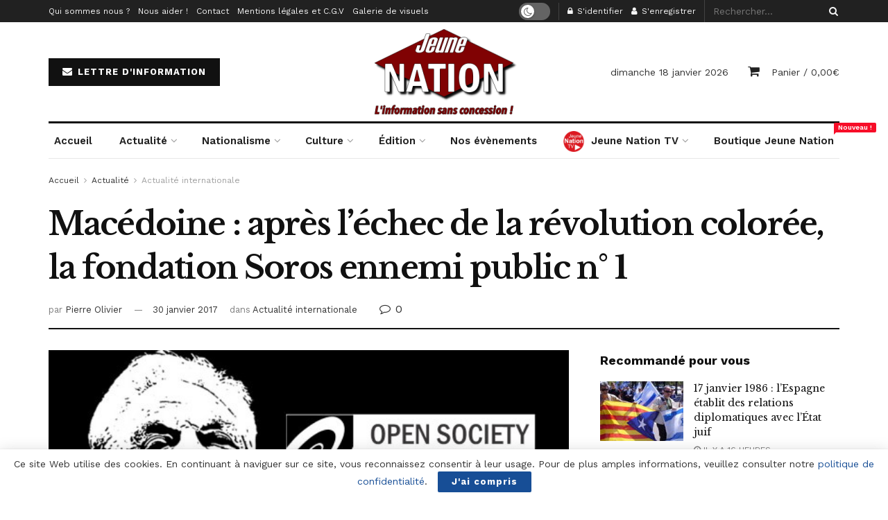

--- FILE ---
content_type: text/html; charset=UTF-8
request_url: https://jeune-nation.com/actualite/geopolitique/macedoine-apres-lechec-de-la-revolution-coloree-la-fondation-soros-ennemi-public-n-1
body_size: 31021
content:
<!doctype html>
<!--[if lt IE 7]> <html class="no-js lt-ie9 lt-ie8 lt-ie7" lang="fr-FR"> <![endif]-->
<!--[if IE 7]>    <html class="no-js lt-ie9 lt-ie8" lang="fr-FR"> <![endif]-->
<!--[if IE 8]>    <html class="no-js lt-ie9" lang="fr-FR"> <![endif]-->
<!--[if IE 9]>    <html class="no-js lt-ie10" lang="fr-FR"> <![endif]-->
<!--[if gt IE 8]><!--> <html class="no-js" lang="fr-FR"> <!--<![endif]-->
<head>
    <meta http-equiv="Content-Type" content="text/html; charset=UTF-8" />
    <meta name='viewport' content='width=device-width, initial-scale=1, user-scalable=yes' />
    <link rel="profile" href="https://gmpg.org/xfn/11" />
    <link rel="pingback" href="https://jeune-nation.com/xmlrpc.php" />
    <title>Macédoine : après l’échec de la révolution colorée, la fondation Soros ennemi public n° 1 &#8211; Jeune Nation</title>
<meta property="og:type" content="article">
<meta property="og:title" content="Macédoine : après l’échec de la révolution colorée, la fondation Soros ennemi public n° 1">
<meta property="og:site_name" content="Jeune Nation">
<meta property="og:description" content="Macédoine : après l’échec de la révolution colorée, la fondation Soros ennemi public n° 1   Après Viktor Orban en Hongrie,">
<meta property="og:url" content="https://jeune-nation.com/actualite/geopolitique/macedoine-apres-lechec-de-la-revolution-coloree-la-fondation-soros-ennemi-public-n-1">
<meta property="og:locale" content="fr_FR">
<meta property="og:image" content="https://jeune-nation.com/wp-content/uploads/2017/01/Macédoine-après-l’échec-de-la-révolution-colorée-la-fondation-Soros-ennemi-public-n°-1.jpg">
<meta property="og:image:height" content="263">
<meta property="og:image:width" content="550">
<meta property="article:published_time" content="2017-01-30T11:30:06+00:00">
<meta property="article:modified_time" content="2021-04-25T18:40:38+00:00">
<meta property="article:author" content="https://www.facebook.com/olivier.pierre.353803/">
<meta property="article:section" content="Actualité internationale">
<meta property="article:tag" content="Georges Soros">
<meta property="article:tag" content="Nikola Gruevski">
<meta property="article:tag" content="Open Society Foundations">
<meta property="article:tag" content="Opération d’arrêt Soros">
<meta property="article:tag" content="République de Macédoine">
<meta property="article:tag" content="Stop Soros">
<meta property="article:tag" content="VMRO-DPMNE">
<meta name="twitter:card" content="summary_large_image">
<meta name="twitter:title" content="Macédoine : après l’échec de la révolution colorée, la fondation Soros ennemi public n° 1">
<meta name="twitter:description" content="Macédoine : après l’échec de la révolution colorée, la fondation Soros ennemi public n° 1   Après Viktor Orban en Hongrie,">
<meta name="twitter:url" content="https://jeune-nation.com/actualite/geopolitique/macedoine-apres-lechec-de-la-revolution-coloree-la-fondation-soros-ennemi-public-n-1">
<meta name="twitter:site" content="https://x.com/OlivierL31">
<meta name="twitter:image:src" content="https://jeune-nation.com/wp-content/uploads/2017/01/Macédoine-après-l’échec-de-la-révolution-colorée-la-fondation-Soros-ennemi-public-n°-1.jpg">
<meta name="twitter:image:width" content="550">
<meta name="twitter:image:height" content="263">
			<script type="text/javascript">
              var jnews_ajax_url = '/?ajax-request=jnews'
			</script>
			<link rel='dns-prefetch' href='//js.stripe.com' />
<link rel='dns-prefetch' href='//fonts.googleapis.com' />
<link rel='dns-prefetch' href='//s.w.org' />
<link rel="alternate" type="application/rss+xml" title="Jeune Nation &raquo; Flux" href="https://jeune-nation.com/feed" />
<link rel="alternate" type="application/rss+xml" title="Jeune Nation &raquo; Flux des commentaires" href="https://jeune-nation.com/comments/feed" />
<link rel="alternate" type="text/calendar" title="Jeune Nation &raquo; Flux iCal" href="https://jeune-nation.com/evenements/?ical=1" />
<link rel="alternate" type="application/rss+xml" title="Jeune Nation &raquo; Macédoine : après l’échec de la révolution colorée, la fondation Soros ennemi public n° 1 Flux des commentaires" href="https://jeune-nation.com/actualite/geopolitique/macedoine-apres-lechec-de-la-revolution-coloree-la-fondation-soros-ennemi-public-n-1/feed" />
		<script type="text/javascript">
			window._wpemojiSettings = {"baseUrl":"https:\/\/s.w.org\/images\/core\/emoji\/13.0.1\/72x72\/","ext":".png","svgUrl":"https:\/\/s.w.org\/images\/core\/emoji\/13.0.1\/svg\/","svgExt":".svg","source":{"concatemoji":"https:\/\/jeune-nation.com\/wp-includes\/js\/wp-emoji-release.min.js?ver=5.6"}};
			!function(e,a,t){var r,n,o,i,p=a.createElement("canvas"),s=p.getContext&&p.getContext("2d");function c(e,t){var a=String.fromCharCode;s.clearRect(0,0,p.width,p.height),s.fillText(a.apply(this,e),0,0);var r=p.toDataURL();return s.clearRect(0,0,p.width,p.height),s.fillText(a.apply(this,t),0,0),r===p.toDataURL()}function l(e){if(!s||!s.fillText)return!1;switch(s.textBaseline="top",s.font="600 32px Arial",e){case"flag":return!c([127987,65039,8205,9895,65039],[127987,65039,8203,9895,65039])&&(!c([55356,56826,55356,56819],[55356,56826,8203,55356,56819])&&!c([55356,57332,56128,56423,56128,56418,56128,56421,56128,56430,56128,56423,56128,56447],[55356,57332,8203,56128,56423,8203,56128,56418,8203,56128,56421,8203,56128,56430,8203,56128,56423,8203,56128,56447]));case"emoji":return!c([55357,56424,8205,55356,57212],[55357,56424,8203,55356,57212])}return!1}function d(e){var t=a.createElement("script");t.src=e,t.defer=t.type="text/javascript",a.getElementsByTagName("head")[0].appendChild(t)}for(i=Array("flag","emoji"),t.supports={everything:!0,everythingExceptFlag:!0},o=0;o<i.length;o++)t.supports[i[o]]=l(i[o]),t.supports.everything=t.supports.everything&&t.supports[i[o]],"flag"!==i[o]&&(t.supports.everythingExceptFlag=t.supports.everythingExceptFlag&&t.supports[i[o]]);t.supports.everythingExceptFlag=t.supports.everythingExceptFlag&&!t.supports.flag,t.DOMReady=!1,t.readyCallback=function(){t.DOMReady=!0},t.supports.everything||(n=function(){t.readyCallback()},a.addEventListener?(a.addEventListener("DOMContentLoaded",n,!1),e.addEventListener("load",n,!1)):(e.attachEvent("onload",n),a.attachEvent("onreadystatechange",function(){"complete"===a.readyState&&t.readyCallback()})),(r=t.source||{}).concatemoji?d(r.concatemoji):r.wpemoji&&r.twemoji&&(d(r.twemoji),d(r.wpemoji)))}(window,document,window._wpemojiSettings);
		</script>
		<style type="text/css">
img.wp-smiley,
img.emoji {
	display: inline !important;
	border: none !important;
	box-shadow: none !important;
	height: 1em !important;
	width: 1em !important;
	margin: 0 .07em !important;
	vertical-align: -0.1em !important;
	background: none !important;
	padding: 0 !important;
}
</style>
	<link rel='stylesheet' id='tribe-common-skeleton-style-css'  href='https://jeune-nation.com/wp-content/plugins/the-events-calendar/common/src/resources/css/common-skeleton.min.css?ver=4.12.15' type='text/css' media='all' />
<link rel='stylesheet' id='tribe-tooltip-css'  href='https://jeune-nation.com/wp-content/plugins/the-events-calendar/common/src/resources/css/tooltip.min.css?ver=4.12.15' type='text/css' media='all' />
<link rel='stylesheet' id='wp-block-library-css'  href='https://jeune-nation.com/wp-includes/css/dist/block-library/style.min.css?ver=5.6' type='text/css' media='all' />
<link rel='stylesheet' id='wc-blocks-vendors-style-css'  href='https://jeune-nation.com/wp-content/plugins/woocommerce/packages/woocommerce-blocks/build/wc-blocks-vendors-style.css?ver=5.7.2' type='text/css' media='all' />
<link rel='stylesheet' id='wc-blocks-style-css'  href='https://jeune-nation.com/wp-content/plugins/woocommerce/packages/woocommerce-blocks/build/wc-blocks-style.css?ver=5.7.2' type='text/css' media='all' />
<link rel='stylesheet' id='contact-form-7-css'  href='https://jeune-nation.com/wp-content/plugins/contact-form-7/includes/css/styles.css?ver=5.3.2' type='text/css' media='all' />
<link rel='stylesheet' id='jnews-video-css'  href='https://jeune-nation.com/wp-content/plugins/jnews-video/assets/css/plugin.css?ver=7.0.8' type='text/css' media='all' />
<link rel='stylesheet' id='jnews-video-darkmode-css'  href='https://jeune-nation.com/wp-content/plugins/jnews-video/assets/css/darkmode.css?ver=7.0.8' type='text/css' media='all' />
<link rel='stylesheet' id='woocommerce-layout-css'  href='https://jeune-nation.com/wp-content/plugins/woocommerce/assets/css/woocommerce-layout.css?ver=5.7.2' type='text/css' media='all' />
<link rel='stylesheet' id='woocommerce-smallscreen-css'  href='https://jeune-nation.com/wp-content/plugins/woocommerce/assets/css/woocommerce-smallscreen.css?ver=5.7.2' type='text/css' media='only screen and (max-width: 768px)' />
<link rel='stylesheet' id='woocommerce-general-css'  href='https://jeune-nation.com/wp-content/plugins/woocommerce/assets/css/woocommerce.css?ver=5.7.2' type='text/css' media='all' />
<style id='woocommerce-inline-inline-css' type='text/css'>
.woocommerce form .form-row .required { visibility: visible; }
</style>
<link rel='stylesheet' id='wpecpp-css'  href='https://jeune-nation.com/wp-content/plugins/wp-ecommerce-paypal/assets/css/wpecpp.css?ver=2.0.3' type='text/css' media='all' />
<link rel='stylesheet' id='wpt-twitter-feed-css'  href='https://jeune-nation.com/wp-content/plugins/wp-to-twitter/css/twitter-feed.css?ver=5.6' type='text/css' media='all' />
<link rel='stylesheet' id='jnews-parent-style-css'  href='https://jeune-nation.com/wp-content/themes/jnews/style.css?ver=5.6' type='text/css' media='all' />
<link rel='stylesheet' id='js_composer_front-css'  href='https://jeune-nation.com/wp-content/plugins/js_composer/assets/css/js_composer.min.css?ver=6.4.2' type='text/css' media='all' />
<link rel='stylesheet' id='jeg_customizer_font-css'  href='//fonts.googleapis.com/css?family=Work+Sans%3Aregular%2C600%7CLibre+Baskerville%3Aregular%2Citalic%2C700&#038;display=swap&#038;ver=1.2.5' type='text/css' media='all' />
<link rel='stylesheet' id='mediaelement-css'  href='https://jeune-nation.com/wp-includes/js/mediaelement/mediaelementplayer-legacy.min.css?ver=4.2.16' type='text/css' media='all' />
<link rel='stylesheet' id='wp-mediaelement-css'  href='https://jeune-nation.com/wp-includes/js/mediaelement/wp-mediaelement.min.css?ver=5.6' type='text/css' media='all' />
<link rel='stylesheet' id='jnews-frontend-css'  href='https://jeune-nation.com/wp-content/themes/jnews/assets/dist/frontend.min.css?ver=1.0.0' type='text/css' media='all' />
<link rel='stylesheet' id='jnews-style-css'  href='https://jeune-nation.com/wp-content/themes/jnews-child/style.css?ver=1.0.0' type='text/css' media='all' />
<link rel='stylesheet' id='jnews-darkmode-css'  href='https://jeune-nation.com/wp-content/themes/jnews/assets/css/darkmode.css?ver=1.0.0' type='text/css' media='all' />
<link rel='stylesheet' id='jnews-scheme-css'  href='https://jeune-nation.com/wp-content/themes/jnews/data/import/newspaper/scheme.css?ver=1.0.0' type='text/css' media='all' />
<link rel='stylesheet' id='jnews-paywall-css'  href='https://jeune-nation.com/wp-content/plugins/jnews-paywall/assets/css/jpw-frontend.css?ver=7.0.9' type='text/css' media='all' />
<link rel='stylesheet' id='jnews-social-login-style-css'  href='https://jeune-nation.com/wp-content/plugins/jnews-social-login/assets/css/plugin.css?ver=7.0.4' type='text/css' media='all' />
<link rel='stylesheet' id='jnews-select-share-css'  href='https://jeune-nation.com/wp-content/plugins/jnews-social-share/assets/css/plugin.css' type='text/css' media='all' />
<link rel='stylesheet' id='jnews-weather-style-css'  href='https://jeune-nation.com/wp-content/plugins/jnews-weather/assets/css/plugin.css?ver=7.0.5' type='text/css' media='all' />
<script type='text/javascript' src='https://jeune-nation.com/wp-includes/js/jquery/jquery.min.js?ver=3.5.1' id='jquery-core-js'></script>
<script type='text/javascript' src='https://jeune-nation.com/wp-includes/js/jquery/jquery-migrate.min.js?ver=3.3.2' id='jquery-migrate-js'></script>
<script type='text/javascript' src='https://jeune-nation.com/wp-content/plugins/woocommerce/assets/js/jquery-blockui/jquery.blockUI.min.js?ver=2.7.0-wc.5.7.2' id='jquery-blockui-js'></script>
<script type='text/javascript' id='wc-add-to-cart-js-extra'>
/* <![CDATA[ */
var wc_add_to_cart_params = {"ajax_url":"\/wp-admin\/admin-ajax.php","wc_ajax_url":"\/?wc-ajax=%%endpoint%%","i18n_view_cart":"Voir le panier","cart_url":"https:\/\/jeune-nation.com\/panier","is_cart":"","cart_redirect_after_add":"no"};
/* ]]> */
</script>
<script type='text/javascript' src='https://jeune-nation.com/wp-content/plugins/woocommerce/assets/js/frontend/add-to-cart.min.js?ver=5.7.2' id='wc-add-to-cart-js'></script>
<script type='text/javascript' src='https://jeune-nation.com/wp-content/plugins/js_composer/assets/js/vendors/woocommerce-add-to-cart.js?ver=6.4.2' id='vc_woocommerce-add-to-cart-js-js'></script>
<link rel="https://api.w.org/" href="https://jeune-nation.com/wp-json/" /><link rel="alternate" type="application/json" href="https://jeune-nation.com/wp-json/wp/v2/posts/38716" /><link rel="EditURI" type="application/rsd+xml" title="RSD" href="https://jeune-nation.com/xmlrpc.php?rsd" />
<link rel="wlwmanifest" type="application/wlwmanifest+xml" href="https://jeune-nation.com/wp-includes/wlwmanifest.xml" /> 
<meta name="generator" content="WordPress 5.6" />
<meta name="generator" content="WooCommerce 5.7.2" />
<link rel="canonical" href="https://jeune-nation.com/actualite/geopolitique/macedoine-apres-lechec-de-la-revolution-coloree-la-fondation-soros-ennemi-public-n-1" />
<link rel='shortlink' href='https://jeune-nation.com/?p=38716' />
<link rel="alternate" type="application/json+oembed" href="https://jeune-nation.com/wp-json/oembed/1.0/embed?url=https%3A%2F%2Fjeune-nation.com%2Factualite%2Fgeopolitique%2Fmacedoine-apres-lechec-de-la-revolution-coloree-la-fondation-soros-ennemi-public-n-1" />
<link rel="alternate" type="text/xml+oembed" href="https://jeune-nation.com/wp-json/oembed/1.0/embed?url=https%3A%2F%2Fjeune-nation.com%2Factualite%2Fgeopolitique%2Fmacedoine-apres-lechec-de-la-revolution-coloree-la-fondation-soros-ennemi-public-n-1&#038;format=xml" />
<!-- start Simple Custom CSS and JS -->
<script src='https://js.heliumads.com/js/helium.js' id='helium' data-origin='jeune-nation' nowprocket async></script>
<!-- end Simple Custom CSS and JS -->
<!-- <meta name="NextGEN" version="3.5.0" /> -->
<meta name="tec-api-version" content="v1"><meta name="tec-api-origin" content="https://jeune-nation.com"><link rel="https://theeventscalendar.com/" href="https://jeune-nation.com/wp-json/tribe/events/v1/" />	<noscript><style>.woocommerce-product-gallery{ opacity: 1 !important; }</style></noscript>
	<meta name="generator" content="Powered by WPBakery Page Builder - drag and drop page builder for WordPress."/>
<script type='application/ld+json'>{"@context":"http:\/\/schema.org","@type":"Organization","@id":"https:\/\/jeune-nation.com\/#organization","url":"https:\/\/jeune-nation.com\/","name":"","logo":{"@type":"ImageObject","url":""},"sameAs":["https:\/\/x.com\/jeune_nation","https:\/\/vk.com\/jeunenation","https:\/\/t.me\/jeunenation2","https:\/\/www.youtube.com\/@jeunenationtv","https:\/\/jeune-nation.com\/feed"]}</script>
<script type='application/ld+json'>{"@context":"http:\/\/schema.org","@type":"WebSite","@id":"https:\/\/jeune-nation.com\/#website","url":"https:\/\/jeune-nation.com\/","name":"","potentialAction":{"@type":"SearchAction","target":"https:\/\/jeune-nation.com\/?s={search_term_string}","query-input":"required name=search_term_string"}}</script>
<link rel="icon" href="https://jeune-nation.com/wp-content/uploads/2020/06/cropped-favicon-1-32x32.png" sizes="32x32" />
<link rel="icon" href="https://jeune-nation.com/wp-content/uploads/2020/06/cropped-favicon-1-192x192.png" sizes="192x192" />
<link rel="apple-touch-icon" href="https://jeune-nation.com/wp-content/uploads/2020/06/cropped-favicon-1-180x180.png" />
<meta name="msapplication-TileImage" content="https://jeune-nation.com/wp-content/uploads/2020/06/cropped-favicon-1-270x270.png" />
<style id="jeg_dynamic_css" type="text/css" data-type="jeg_custom-css">body,.newsfeed_carousel.owl-carousel .owl-nav div,.jeg_filter_button,.owl-carousel .owl-nav div,.jeg_readmore,.jeg_hero_style_7 .jeg_post_meta a,.widget_calendar thead th,.widget_calendar tfoot a,.jeg_socialcounter a,.entry-header .jeg_meta_like a,.entry-header .jeg_meta_comment a,.entry-content tbody tr:hover,.entry-content th,.jeg_splitpost_nav li:hover a,#breadcrumbs a,.jeg_author_socials a:hover,.jeg_footer_content a,.jeg_footer_bottom a,.jeg_cartcontent,.woocommerce .woocommerce-breadcrumb a { color : #333333; } a,.jeg_menu_style_5 > li > a:hover,.jeg_menu_style_5 > li.sfHover > a,.jeg_menu_style_5 > li.current-menu-item > a,.jeg_menu_style_5 > li.current-menu-ancestor > a,.jeg_navbar .jeg_menu:not(.jeg_main_menu) > li > a:hover,.jeg_midbar .jeg_menu:not(.jeg_main_menu) > li > a:hover,.jeg_side_tabs li.active,.jeg_block_heading_5 strong,.jeg_block_heading_6 strong,.jeg_block_heading_7 strong,.jeg_block_heading_8 strong,.jeg_subcat_list li a:hover,.jeg_subcat_list li button:hover,.jeg_pl_lg_7 .jeg_thumb .jeg_post_category a,.jeg_pl_xs_2:before,.jeg_pl_xs_4 .jeg_postblock_content:before,.jeg_postblock .jeg_post_title a:hover,.jeg_hero_style_6 .jeg_post_title a:hover,.jeg_sidefeed .jeg_pl_xs_3 .jeg_post_title a:hover,.widget_jnews_popular .jeg_post_title a:hover,.jeg_meta_author a,.widget_archive li a:hover,.widget_pages li a:hover,.widget_meta li a:hover,.widget_recent_entries li a:hover,.widget_rss li a:hover,.widget_rss cite,.widget_categories li a:hover,.widget_categories li.current-cat > a,#breadcrumbs a:hover,.jeg_share_count .counts,.commentlist .bypostauthor > .comment-body > .comment-author > .fn,span.required,.jeg_review_title,.bestprice .price,.authorlink a:hover,.jeg_vertical_playlist .jeg_video_playlist_play_icon,.jeg_vertical_playlist .jeg_video_playlist_item.active .jeg_video_playlist_thumbnail:before,.jeg_horizontal_playlist .jeg_video_playlist_play,.woocommerce li.product .pricegroup .button,.widget_display_forums li a:hover,.widget_display_topics li:before,.widget_display_replies li:before,.widget_display_views li:before,.bbp-breadcrumb a:hover,.jeg_mobile_menu li.sfHover > a,.jeg_mobile_menu li a:hover,.split-template-6 .pagenum { color : #174e96; } .jeg_menu_style_1 > li > a:before,.jeg_menu_style_2 > li > a:before,.jeg_menu_style_3 > li > a:before,.jeg_side_toggle,.jeg_slide_caption .jeg_post_category a,.jeg_slider_type_1 .owl-nav .owl-next,.jeg_block_heading_1 .jeg_block_title span,.jeg_block_heading_2 .jeg_block_title span,.jeg_block_heading_3,.jeg_block_heading_4 .jeg_block_title span,.jeg_block_heading_6:after,.jeg_pl_lg_box .jeg_post_category a,.jeg_pl_md_box .jeg_post_category a,.jeg_readmore:hover,.jeg_thumb .jeg_post_category a,.jeg_block_loadmore a:hover, .jeg_postblock.alt .jeg_block_loadmore a:hover,.jeg_block_loadmore a.active,.jeg_postblock_carousel_2 .jeg_post_category a,.jeg_heroblock .jeg_post_category a,.jeg_pagenav_1 .page_number.active,.jeg_pagenav_1 .page_number.active:hover,input[type="submit"],.btn,.button,.widget_tag_cloud a:hover,.popularpost_item:hover .jeg_post_title a:before,.jeg_splitpost_4 .page_nav,.jeg_splitpost_5 .page_nav,.jeg_post_via a:hover,.jeg_post_source a:hover,.jeg_post_tags a:hover,.comment-reply-title small a:before,.comment-reply-title small a:after,.jeg_storelist .productlink,.authorlink li.active a:before,.jeg_footer.dark .socials_widget:not(.nobg) a:hover .fa,.jeg_breakingnews_title,.jeg_overlay_slider_bottom.owl-carousel .owl-nav div,.jeg_overlay_slider_bottom.owl-carousel .owl-nav div:hover,.jeg_vertical_playlist .jeg_video_playlist_current,.woocommerce span.onsale,.woocommerce #respond input#submit:hover,.woocommerce a.button:hover,.woocommerce button.button:hover,.woocommerce input.button:hover,.woocommerce #respond input#submit.alt,.woocommerce a.button.alt,.woocommerce button.button.alt,.woocommerce input.button.alt,.jeg_popup_post .caption,.jeg_footer.dark input[type="submit"],.jeg_footer.dark .btn,.jeg_footer.dark .button,.footer_widget.widget_tag_cloud a:hover, .jeg_inner_content .content-inner .jeg_post_category a:hover, #buddypress .standard-form button, #buddypress a.button, #buddypress input[type="submit"], #buddypress input[type="button"], #buddypress input[type="reset"], #buddypress ul.button-nav li a, #buddypress .generic-button a, #buddypress .generic-button button, #buddypress .comment-reply-link, #buddypress a.bp-title-button, #buddypress.buddypress-wrap .members-list li .user-update .activity-read-more a, div#buddypress .standard-form button:hover,div#buddypress a.button:hover,div#buddypress input[type="submit"]:hover,div#buddypress input[type="button"]:hover,div#buddypress input[type="reset"]:hover,div#buddypress ul.button-nav li a:hover,div#buddypress .generic-button a:hover,div#buddypress .generic-button button:hover,div#buddypress .comment-reply-link:hover,div#buddypress a.bp-title-button:hover,div#buddypress.buddypress-wrap .members-list li .user-update .activity-read-more a:hover, #buddypress #item-nav .item-list-tabs ul li a:before, .jeg_inner_content .jeg_meta_container .follow-wrapper a { background-color : #174e96; } .jeg_block_heading_7 .jeg_block_title span, .jeg_readmore:hover, .jeg_block_loadmore a:hover, .jeg_block_loadmore a.active, .jeg_pagenav_1 .page_number.active, .jeg_pagenav_1 .page_number.active:hover, .jeg_pagenav_3 .page_number:hover, .jeg_prevnext_post a:hover h3, .jeg_overlay_slider .jeg_post_category, .jeg_sidefeed .jeg_post.active, .jeg_vertical_playlist.jeg_vertical_playlist .jeg_video_playlist_item.active .jeg_video_playlist_thumbnail img, .jeg_horizontal_playlist .jeg_video_playlist_item.active { border-color : #174e96; } .jeg_tabpost_nav li.active, .woocommerce div.product .woocommerce-tabs ul.tabs li.active { border-bottom-color : #174e96; } .jeg_post_meta .fa, .entry-header .jeg_post_meta .fa, .jeg_review_stars, .jeg_price_review_list { color : #174259; } .jeg_share_button.share-float.share-monocrhome a { background-color : #174259; } h1,h2,h3,h4,h5,h6,.jeg_post_title a,.entry-header .jeg_post_title,.jeg_hero_style_7 .jeg_post_title a,.jeg_block_title,.jeg_splitpost_bar .current_title,.jeg_video_playlist_title,.gallery-caption,.jeg_push_notification_button>a.button { color : #111111; } .split-template-9 .pagenum, .split-template-10 .pagenum, .split-template-11 .pagenum, .split-template-12 .pagenum, .split-template-13 .pagenum, .split-template-15 .pagenum, .split-template-18 .pagenum, .split-template-20 .pagenum, .split-template-19 .current_title span, .split-template-20 .current_title span { background-color : #111111; } .jeg_topbar .jeg_nav_row, .jeg_topbar .jeg_search_no_expand .jeg_search_input { line-height : 32px; } .jeg_topbar .jeg_nav_row, .jeg_topbar .jeg_nav_icon { height : 32px; } .jeg_midbar { height : 100px; } .jeg_header .jeg_bottombar, .jeg_header .jeg_bottombar.jeg_navbar_dark, .jeg_bottombar.jeg_navbar_boxed .jeg_nav_row, .jeg_bottombar.jeg_navbar_dark.jeg_navbar_boxed .jeg_nav_row { border-top-width : 3px; } .jeg_header_wrapper .jeg_bottombar, .jeg_header_wrapper .jeg_bottombar.jeg_navbar_dark, .jeg_bottombar.jeg_navbar_boxed .jeg_nav_row, .jeg_bottombar.jeg_navbar_dark.jeg_navbar_boxed .jeg_nav_row { border-top-color : #111111; } .jeg_stickybar, .jeg_stickybar.dark { border-bottom-width : 3px; } .jeg_stickybar, .jeg_stickybar.dark, .jeg_stickybar.jeg_navbar_boxed .jeg_nav_row { border-bottom-color : #111111; } .jeg_header .socials_widget > a > i.fa:before { color : #aaaaaa; } .jeg_aside_item.socials_widget > a > i.fa:before { color : #777777; } .jeg_header .jeg_button_1 .btn { background : #111111; } .jeg_nav_search { width : 34%; } .jeg_footer .jeg_footer_heading h3,.jeg_footer.dark .jeg_footer_heading h3,.jeg_footer .widget h2,.jeg_footer .footer_dark .widget h2 { color : #174e96; } body,input,textarea,select,.chosen-container-single .chosen-single,.btn,.button { font-family: "Work Sans",Helvetica,Arial,sans-serif; } .jeg_post_title, .entry-header .jeg_post_title, .jeg_single_tpl_2 .entry-header .jeg_post_title, .jeg_single_tpl_3 .entry-header .jeg_post_title, .jeg_single_tpl_6 .entry-header .jeg_post_title { font-family: "Libre Baskerville",Helvetica,Arial,sans-serif; } .jeg_post_excerpt p, .content-inner p { font-family: "Droid Serif",Helvetica,Arial,sans-serif; } .jeg_thumb .jeg_post_category a,.jeg_pl_lg_box .jeg_post_category a,.jeg_pl_md_box .jeg_post_category a,.jeg_postblock_carousel_2 .jeg_post_category a,.jeg_heroblock .jeg_post_category a,.jeg_slide_caption .jeg_post_category a { background-color : #111111; } .jeg_overlay_slider .jeg_post_category,.jeg_thumb .jeg_post_category a,.jeg_pl_lg_box .jeg_post_category a,.jeg_pl_md_box .jeg_post_category a,.jeg_postblock_carousel_2 .jeg_post_category a,.jeg_heroblock .jeg_post_category a,.jeg_slide_caption .jeg_post_category a { border-color : #111111; } </style><style type="text/css">
					.no_thumbnail .jeg_thumb,
					.thumbnail-container.no_thumbnail {
					    display: none !important;
					}
					.jeg_search_result .jeg_pl_xs_3.no_thumbnail .jeg_postblock_content,
					.jeg_sidefeed .jeg_pl_xs_3.no_thumbnail .jeg_postblock_content,
					.jeg_pl_sm.no_thumbnail .jeg_postblock_content {
					    margin-left: 0;
					}
					.jeg_postblock_11 .no_thumbnail .jeg_postblock_content,
					.jeg_postblock_12 .no_thumbnail .jeg_postblock_content,
					.jeg_postblock_12.jeg_col_3o3 .no_thumbnail .jeg_postblock_content  {
					    margin-top: 0;
					}
					.jeg_postblock_15 .jeg_pl_md_box.no_thumbnail .jeg_postblock_content,
					.jeg_postblock_19 .jeg_pl_md_box.no_thumbnail .jeg_postblock_content,
					.jeg_postblock_24 .jeg_pl_md_box.no_thumbnail .jeg_postblock_content,
					.jeg_sidefeed .jeg_pl_md_box .jeg_postblock_content {
					    position: relative;
					}
					.jeg_postblock_carousel_2 .no_thumbnail .jeg_post_title a,
					.jeg_postblock_carousel_2 .no_thumbnail .jeg_post_title a:hover,
					.jeg_postblock_carousel_2 .no_thumbnail .jeg_post_meta .fa {
					    color: #212121 !important;
					} 
				</style><noscript><style> .wpb_animate_when_almost_visible { opacity: 1; }</style></noscript><link rel='stylesheet' id='mailpoet_public-css'  href='https://jeune-nation.com/wp-content/plugins/mailpoet/assets/dist/css/mailpoet-public.dd713c66.css?ver=5.6' type='text/css' media='all' />
<link rel='stylesheet' id='mailpoet_custom_fonts_css-css'  href='https://fonts.googleapis.com/css?family=Abril+FatFace%3A400%2C400i%2C700%2C700i%7CAlegreya%3A400%2C400i%2C700%2C700i%7CAlegreya+Sans%3A400%2C400i%2C700%2C700i%7CAmatic+SC%3A400%2C400i%2C700%2C700i%7CAnonymous+Pro%3A400%2C400i%2C700%2C700i%7CArchitects+Daughter%3A400%2C400i%2C700%2C700i%7CArchivo%3A400%2C400i%2C700%2C700i%7CArchivo+Narrow%3A400%2C400i%2C700%2C700i%7CAsap%3A400%2C400i%2C700%2C700i%7CBarlow%3A400%2C400i%2C700%2C700i%7CBioRhyme%3A400%2C400i%2C700%2C700i%7CBonbon%3A400%2C400i%2C700%2C700i%7CCabin%3A400%2C400i%2C700%2C700i%7CCairo%3A400%2C400i%2C700%2C700i%7CCardo%3A400%2C400i%2C700%2C700i%7CChivo%3A400%2C400i%2C700%2C700i%7CConcert+One%3A400%2C400i%2C700%2C700i%7CCormorant%3A400%2C400i%2C700%2C700i%7CCrimson+Text%3A400%2C400i%2C700%2C700i%7CEczar%3A400%2C400i%2C700%2C700i%7CExo+2%3A400%2C400i%2C700%2C700i%7CFira+Sans%3A400%2C400i%2C700%2C700i%7CFjalla+One%3A400%2C400i%2C700%2C700i%7CFrank+Ruhl+Libre%3A400%2C400i%2C700%2C700i%7CGreat+Vibes%3A400%2C400i%2C700%2C700i%7CHeebo%3A400%2C400i%2C700%2C700i%7CIBM+Plex%3A400%2C400i%2C700%2C700i%7CInconsolata%3A400%2C400i%2C700%2C700i%7CIndie+Flower%3A400%2C400i%2C700%2C700i%7CInknut+Antiqua%3A400%2C400i%2C700%2C700i%7CInter%3A400%2C400i%2C700%2C700i%7CKarla%3A400%2C400i%2C700%2C700i%7CLibre+Baskerville%3A400%2C400i%2C700%2C700i%7CLibre+Franklin%3A400%2C400i%2C700%2C700i%7CMontserrat%3A400%2C400i%2C700%2C700i%7CNeuton%3A400%2C400i%2C700%2C700i%7CNotable%3A400%2C400i%2C700%2C700i%7CNothing+You+Could+Do%3A400%2C400i%2C700%2C700i%7CNoto+Sans%3A400%2C400i%2C700%2C700i%7CNunito%3A400%2C400i%2C700%2C700i%7COld+Standard+TT%3A400%2C400i%2C700%2C700i%7COxygen%3A400%2C400i%2C700%2C700i%7CPacifico%3A400%2C400i%2C700%2C700i%7CPoppins%3A400%2C400i%2C700%2C700i%7CProza+Libre%3A400%2C400i%2C700%2C700i%7CPT+Sans%3A400%2C400i%2C700%2C700i%7CPT+Serif%3A400%2C400i%2C700%2C700i%7CRakkas%3A400%2C400i%2C700%2C700i%7CReenie+Beanie%3A400%2C400i%2C700%2C700i%7CRoboto+Slab%3A400%2C400i%2C700%2C700i%7CRopa+Sans%3A400%2C400i%2C700%2C700i%7CRubik%3A400%2C400i%2C700%2C700i%7CShadows+Into+Light%3A400%2C400i%2C700%2C700i%7CSpace+Mono%3A400%2C400i%2C700%2C700i%7CSpectral%3A400%2C400i%2C700%2C700i%7CSue+Ellen+Francisco%3A400%2C400i%2C700%2C700i%7CTitillium+Web%3A400%2C400i%2C700%2C700i%7CUbuntu%3A400%2C400i%2C700%2C700i%7CVarela%3A400%2C400i%2C700%2C700i%7CVollkorn%3A400%2C400i%2C700%2C700i%7CWork+Sans%3A400%2C400i%2C700%2C700i%7CYatra+One%3A400%2C400i%2C700%2C700i&#038;ver=5.6' type='text/css' media='all' />
</head>
<body class="post-template-default single single-post postid-38716 single-format-standard wp-embed-responsive theme-jnews woocommerce-no-js tribe-no-js jeg_toggle_dark jeg_single_tpl_2 jnews jsc_normal wpb-js-composer js-comp-ver-6.4.2 vc_responsive">

    
    
    <div class="jeg_ad jeg_ad_top jnews_header_top_ads">
        <div class='ads-wrapper  '></div>    </div>

    <!-- The Main Wrapper
    ============================================= -->
    <div class="jeg_viewport">

        
        <div class="jeg_header_wrapper">
            <div class="jeg_header_instagram_wrapper">
    </div>

<!-- HEADER -->
<div class="jeg_header normal">
    <div class="jeg_topbar jeg_container dark">
    <div class="container">
        <div class="jeg_nav_row">
            
                <div class="jeg_nav_col jeg_nav_left  jeg_nav_grow">
                    <div class="item_wrap jeg_nav_alignleft">
                        <div class="jeg_nav_item">
	<ul class="jeg_menu jeg_top_menu"><li id="menu-item-60174" class="menu-item menu-item-type-post_type menu-item-object-page menu-item-60174"><a href="https://jeune-nation.com/jeune-nation">Qui sommes nous ?</a></li>
<li id="menu-item-60175" class="menu-item menu-item-type-post_type menu-item-object-page menu-item-60175"><a href="https://jeune-nation.com/nous-aider">Nous aider !</a></li>
<li id="menu-item-60173" class="menu-item menu-item-type-post_type menu-item-object-page menu-item-60173"><a href="https://jeune-nation.com/nous-contacter">Contact</a></li>
<li id="menu-item-89570" class="menu-item menu-item-type-post_type menu-item-object-page menu-item-89570"><a href="https://jeune-nation.com/cgu-cgv">Mentions légales et C.G.V</a></li>
<li id="menu-item-60457" class="menu-item menu-item-type-post_type menu-item-object-page menu-item-60457"><a href="https://jeune-nation.com/accueil/galerie-de-visuels">Galerie de visuels</a></li>
</ul></div>                    </div>
                </div>

                
                <div class="jeg_nav_col jeg_nav_center  jeg_nav_normal">
                    <div class="item_wrap jeg_nav_aligncenter">
                                            </div>
                </div>

                
                <div class="jeg_nav_col jeg_nav_right  jeg_nav_grow">
                    <div class="item_wrap jeg_nav_alignright">
                        <div class="jeg_nav_item jeg_dark_mode">
                    <label class="dark_mode_switch">
                        <input type="checkbox" class="jeg_dark_mode_toggle" >
                        <span class="slider round"></span>
                    </label>
                 </div><div class="jeg_nav_item jeg_nav_account">
    <ul class="jeg_accountlink jeg_menu">
        <li><a href="#jeg_loginform" class="jeg_popuplink"><i class="fa fa-lock"></i> S&#039;identifier</a></li><li><a href="#jeg_registerform" class="jeg_popuplink"><i class="fa fa-user"></i> S&#039;enregistrer</a></li>    </ul>
</div><!-- Search Form -->
<div class="jeg_nav_item jeg_nav_search">
	<div class="jeg_search_wrapper jeg_search_no_expand square">
	    <a href="#" class="jeg_search_toggle"><i class="fa fa-search"></i></a>
	    <form action="https://jeune-nation.com/" method="get" class="jeg_search_form" target="_top">
    <input name="s" class="jeg_search_input" placeholder="Rechercher..." type="text" value="" autocomplete="off">
    <button type="submit" class="jeg_search_button btn"><i class="fa fa-search"></i></button>
</form>
<!-- jeg_search_hide with_result no_result -->
<div class="jeg_search_result jeg_search_hide with_result">
    <div class="search-result-wrapper">
    </div>
    <div class="search-link search-noresult">
        Pas de résultats    </div>
    <div class="search-link search-all-button">
        <i class="fa fa-search"></i> Voir tous les résultats    </div>
</div>	</div>
</div>                    </div>
                </div>

                        </div>
    </div>
</div><!-- /.jeg_container --><div class="jeg_midbar jeg_container normal">
    <div class="container">
        <div class="jeg_nav_row">
            
                <div class="jeg_nav_col jeg_nav_left jeg_nav_grow">
                    <div class="item_wrap jeg_nav_alignleft">
                        <!-- Button -->
<div class="jeg_nav_item jeg_button_1">
    		<a href="#mailpoet_form-3"
		   class="btn default "
		   target="_self">
			<i class="fa fa-envelope"></i>
			LETTRE D&#039;INFORMATION		</a>
		</div>                    </div>
                </div>

                
                <div class="jeg_nav_col jeg_nav_center jeg_nav_normal">
                    <div class="item_wrap jeg_nav_aligncenter">
                        <div class="jeg_nav_item jeg_logo jeg_desktop_logo">
			<div class="site-title">
	    	<a href="https://jeune-nation.com/" style="padding: 0 0 0 0;">
	    	    <img class='jeg_logo_img' src="https://jeune-nation.com/wp-content/uploads/2020/06/JN-Test-HD.png" srcset="https://jeune-nation.com/wp-content/uploads/2020/06/JN-Test-HD.png 1x, https://jeune-nation.com/wp-content/uploads/2020/06/JN-Test-HD.png 2x" alt="Jeune Nation"data-light-src="https://jeune-nation.com/wp-content/uploads/2020/06/JN-Test-HD.png" data-light-srcset="https://jeune-nation.com/wp-content/uploads/2020/06/JN-Test-HD.png 1x, https://jeune-nation.com/wp-content/uploads/2020/06/JN-Test-HD.png 2x" data-dark-src="https://jeune-nation.com/wp-content/uploads/2020/06/JN-Test-HD.png" data-dark-srcset="https://jeune-nation.com/wp-content/uploads/2020/06/JN-Test-HD.png 1x, https://jeune-nation.com/wp-content/uploads/2020/06/JN-Test-HD.png 2x">	    	</a>
	    </div>
	</div>                    </div>
                </div>

                
                <div class="jeg_nav_col jeg_nav_right jeg_nav_grow">
                    <div class="item_wrap jeg_nav_alignright">
                        <div class="jeg_nav_item jeg_top_date">
    dimanche 18 janvier 2026</div><div class="jeg_nav_item jeg_cart cartdetail woocommerce">

            <span class="carticon">
            <i class="fa fa-shopping-cart jeg_carticon"></i>
            <a class="cartlink" href="https://jeune-nation.com/panier" title="Voir votre panier">
                Panier / <span class="woocommerce-Price-amount amount"><bdi>0,00<span class="woocommerce-Price-currencySymbol">&euro;</span></bdi></span>            </a>
        </span>

        <div class="jeg_cartcontent">
            <div class="widget_shopping_cart_content">
                

	<p class="woocommerce-mini-cart__empty-message">Votre panier est vide.</p>


            </div>
        </div>
    
</div>                    </div>
                </div>

                        </div>
    </div>
</div><div class="jeg_bottombar jeg_navbar jeg_container jeg_navbar_wrapper 1 jeg_navbar_boxed jeg_navbar_fitwidth jeg_navbar_normal">
    <div class="container">
        <div class="jeg_nav_row">
            
                <div class="jeg_nav_col jeg_nav_left jeg_nav_normal">
                    <div class="item_wrap jeg_nav_alignleft">
                                            </div>
                </div>

                
                <div class="jeg_nav_col jeg_nav_center jeg_nav_grow">
                    <div class="item_wrap jeg_nav_aligncenter">
                        <div class="jeg_main_menu_wrapper">
<div class="jeg_nav_item jeg_mainmenu_wrap"><ul class="jeg_menu jeg_main_menu jeg_menu_style_5" data-animation="animate"><li id="menu-item-60138" class="menu-item menu-item-type-post_type menu-item-object-page menu-item-home menu-item-60138 bgnav" data-item-row="default" ><a href="https://jeune-nation.com/">Accueil</a></li>
<li id="menu-item-60384" class="menu-item menu-item-type-taxonomy menu-item-object-category current-post-ancestor menu-item-60384 bgnav jeg_megamenu category_2" data-number="9"  data-item-row="default" ><a href="https://jeune-nation.com/actualite">Actualité</a><div class="sub-menu">
                    <div class="jeg_newsfeed style2 clearfix"><div class="jeg_newsfeed_subcat">
                    <ul class="jeg_subcat_item">
                        <li data-cat-id="9667" class="active"><a href="https://jeune-nation.com/actualite">Tout</a></li>
                        <li data-cat-id="1" class=""><a href="https://jeune-nation.com/actualite/actu-france">Actualité française</a></li><li data-cat-id="6" class=""><a href="https://jeune-nation.com/actualite/geopolitique">Actualité internationale</a></li><li data-cat-id="13099" class=""><a href="https://jeune-nation.com/actualite/economie">Economie</a></li><li data-cat-id="12566" class=""><a href="https://jeune-nation.com/actualite/immigration">Immigration</a></li><li data-cat-id="13912" class=""><a href="https://jeune-nation.com/actualite/nature-eco">Nature et environnement</a></li><li data-cat-id="12870" class=""><a href="https://jeune-nation.com/actualite/religion">Religion</a></li><li data-cat-id="14625" class=""><a href="https://jeune-nation.com/actualite/sante-medecine">Santé-Médecine</a></li><li data-cat-id="12567" class=""><a href="https://jeune-nation.com/actualite/science-techno">Science et technologie</a></li>
                    </ul>
                </div>
                    <div class="jeg_newsfeed_list loaded">
                        <div data-cat-id="9667" data-load-status="loaded" class="jeg_newsfeed_container">
                            <div class="newsfeed_static with_subcat">
                                <div class="jeg_newsfeed_item ">
                    <div class="jeg_thumb">
                        
                        <a href="https://jeune-nation.com/actualite/geopolitique/iran-interventions-militaires-bombardements-cest-bon-pour-nous-ca"><div class="thumbnail-container animate-lazy  size-500 "><img width="360" height="180" src="https://jeune-nation.com/wp-content/themes/jnews/assets/img/jeg-empty.png" class="attachment-jnews-360x180 size-jnews-360x180 lazyload wp-post-image" alt="Iran : interventions militaires, bombardements, c’est bon pour nous, ça ?" loading="lazy" data-src="https://jeune-nation.com/wp-content/uploads/Sans-titre-9-360x180.jpg" data-srcset="" data-sizes="auto" data-expand="700" /></div></a>
                    </div>
                    <h3 class="jeg_post_title"><a href="https://jeune-nation.com/actualite/geopolitique/iran-interventions-militaires-bombardements-cest-bon-pour-nous-ca">Iran : interventions militaires, bombardements, c’est bon pour nous, ça ?</a></h3>
                </div><div class="jeg_newsfeed_item ">
                    <div class="jeg_thumb">
                        
                        <a href="https://jeune-nation.com/kultur/culture/operation-maduro-la-chute-du-mur-de-berlin-latino-americain-et-lisraelisation-du-continent"><div class="thumbnail-container animate-lazy  size-500 "><img width="360" height="180" src="https://jeune-nation.com/wp-content/themes/jnews/assets/img/jeg-empty.png" class="attachment-jnews-360x180 size-jnews-360x180 lazyload wp-post-image" alt="Opération « Maduro » : la chute du mur de Berlin latino-américain et l’israélisation du continent" loading="lazy" data-src="https://jeune-nation.com/wp-content/uploads/chavez-ahmadinejad-360x180.jpg" data-srcset="" data-sizes="auto" data-expand="700" /></div></a>
                    </div>
                    <h3 class="jeg_post_title"><a href="https://jeune-nation.com/kultur/culture/operation-maduro-la-chute-du-mur-de-berlin-latino-americain-et-lisraelisation-du-continent">Opération « Maduro » : la chute du mur de Berlin latino-américain et l’israélisation du continent</a></h3>
                </div><div class="jeg_newsfeed_item ">
                    <div class="jeg_thumb">
                        
                        <a href="https://jeune-nation.com/actualite/actu-france/venezuela-et-revolte-paysanne"><div class="thumbnail-container animate-lazy  size-500 "><img width="360" height="180" src="https://jeune-nation.com/wp-content/themes/jnews/assets/img/jeg-empty.png" class="attachment-jnews-360x180 size-jnews-360x180 lazyload wp-post-image" alt="Venezuela et révolte paysanne" loading="lazy" data-src="https://jeune-nation.com/wp-content/uploads/frequence-jeune-nation-360x180.jpg" data-srcset="" data-sizes="auto" data-expand="700" /></div></a>
                    </div>
                    <h3 class="jeg_post_title"><a href="https://jeune-nation.com/actualite/actu-france/venezuela-et-revolte-paysanne">Venezuela et révolte paysanne</a></h3>
                </div><div class="jeg_newsfeed_item ">
                    <div class="jeg_thumb">
                        
                        <a href="https://jeune-nation.com/actualite/geopolitique/loperation-dinfluence-israelienne-visant-a-installer-reza-pahlavi-comme-shah-diran-ii"><div class="thumbnail-container animate-lazy  size-500 "><img width="360" height="180" src="https://jeune-nation.com/wp-content/themes/jnews/assets/img/jeg-empty.png" class="attachment-jnews-360x180 size-jnews-360x180 lazyload wp-post-image" alt="L&rsquo;opération d&rsquo;influence israélienne visant à installer Reza Pahlavi comme Shah d&rsquo;Iran (II)" loading="lazy" data-src="https://jeune-nation.com/wp-content/uploads/reza-pahlavi-2-360x180.jpg" data-srcset="" data-sizes="auto" data-expand="700" /></div></a>
                    </div>
                    <h3 class="jeg_post_title"><a href="https://jeune-nation.com/actualite/geopolitique/loperation-dinfluence-israelienne-visant-a-installer-reza-pahlavi-comme-shah-diran-ii">L&rsquo;opération d&rsquo;influence israélienne visant à installer Reza Pahlavi comme Shah d&rsquo;Iran (II)</a></h3>
                </div><div class="jeg_newsfeed_item ">
                    <div class="jeg_thumb">
                        
                        <a href="https://jeune-nation.com/actualite/actu-france/euthanasie-la-proposition-de-loi-francaise-est-la-plus-repressive-au-monde"><div class="thumbnail-container animate-lazy  size-500 "><img width="360" height="180" src="https://jeune-nation.com/wp-content/themes/jnews/assets/img/jeg-empty.png" class="attachment-jnews-360x180 size-jnews-360x180 lazyload wp-post-image" alt="Euthanasie: La proposition de loi française est la plus répressive au monde" loading="lazy" data-src="https://jeune-nation.com/wp-content/uploads/euthanasie-360x180.jpg" data-srcset="" data-sizes="auto" data-expand="700" /></div></a>
                    </div>
                    <h3 class="jeg_post_title"><a href="https://jeune-nation.com/actualite/actu-france/euthanasie-la-proposition-de-loi-francaise-est-la-plus-repressive-au-monde">Euthanasie: La proposition de loi française est la plus répressive au monde</a></h3>
                </div><div class="jeg_newsfeed_item ">
                    <div class="jeg_thumb">
                        
                        <a href="https://jeune-nation.com/actualite/geopolitique/loperation-dinfluence-israelienne-visant-a-installer-reza-pahlavi-comme-shah-diran-i"><div class="thumbnail-container animate-lazy  size-500 "><img width="360" height="180" src="https://jeune-nation.com/wp-content/themes/jnews/assets/img/jeg-empty.png" class="attachment-jnews-360x180 size-jnews-360x180 lazyload wp-post-image" alt="L&rsquo;opération d&rsquo;influence israélienne visant à installer Reza Pahlavi comme Shah d&rsquo;Iran (I)" loading="lazy" data-src="https://jeune-nation.com/wp-content/uploads/reza-pahlavi-1-360x180.jpg" data-srcset="" data-sizes="auto" data-expand="700" /></div></a>
                    </div>
                    <h3 class="jeg_post_title"><a href="https://jeune-nation.com/actualite/geopolitique/loperation-dinfluence-israelienne-visant-a-installer-reza-pahlavi-comme-shah-diran-i">L&rsquo;opération d&rsquo;influence israélienne visant à installer Reza Pahlavi comme Shah d&rsquo;Iran (I)</a></h3>
                </div><div class="jeg_newsfeed_item ">
                    <div class="jeg_thumb">
                        
                        <a href="https://jeune-nation.com/actualite/actu-france/labellisation-des-mediats-institutionnalisation-de-lultracrepidarianisme"><div class="thumbnail-container animate-lazy  size-500 "><img width="360" height="180" src="https://jeune-nation.com/wp-content/themes/jnews/assets/img/jeg-empty.png" class="attachment-jnews-360x180 size-jnews-360x180 lazyload wp-post-image" alt="Labellisation des médiats : l&rsquo;institutionnalisation de « l’ultracrépidarianisme »" loading="lazy" data-src="https://jeune-nation.com/wp-content/uploads/mediats-propagande-manipulation-360x180.jpg" data-srcset="" data-sizes="auto" data-expand="700" /></div></a>
                    </div>
                    <h3 class="jeg_post_title"><a href="https://jeune-nation.com/actualite/actu-france/labellisation-des-mediats-institutionnalisation-de-lultracrepidarianisme">Labellisation des médiats : l&rsquo;institutionnalisation de « l’ultracrépidarianisme »</a></h3>
                </div><div class="jeg_newsfeed_item ">
                    <div class="jeg_thumb">
                        
                        <a href="https://jeune-nation.com/actualite/actu-france/crans-montana-pourquoi-certains-jeunes-a-linterieur-ont-ils-prefere-filmer-lincendie-plutot-que-de-se-sauver"><div class="thumbnail-container animate-lazy  size-500 "><img width="360" height="180" src="https://jeune-nation.com/wp-content/themes/jnews/assets/img/jeg-empty.png" class="attachment-jnews-360x180 size-jnews-360x180 lazyload wp-post-image" alt="Crans Montana : Pourquoi certains jeunes à l&rsquo;intérieur ont-ils préféré filmer l’incendie plutôt que de se sauver" loading="lazy" data-src="https://jeune-nation.com/wp-content/uploads/crans-montana-360x180.jpg" data-srcset="" data-sizes="auto" data-expand="700" /></div></a>
                    </div>
                    <h3 class="jeg_post_title"><a href="https://jeune-nation.com/actualite/actu-france/crans-montana-pourquoi-certains-jeunes-a-linterieur-ont-ils-prefere-filmer-lincendie-plutot-que-de-se-sauver">Crans Montana : Pourquoi certains jeunes à l&rsquo;intérieur ont-ils préféré filmer l’incendie plutôt que de se sauver</a></h3>
                </div><div class="jeg_newsfeed_item ">
                    <div class="jeg_thumb">
                        
                        <a href="https://jeune-nation.com/actualite/actu-france/en-letat-du-rapport-de-force-face-au-mercosur-la-solution-nest-pas-politique"><div class="thumbnail-container animate-lazy  size-500 "><img width="360" height="180" src="https://jeune-nation.com/wp-content/themes/jnews/assets/img/jeg-empty.png" class="attachment-jnews-360x180 size-jnews-360x180 lazyload wp-post-image" alt="En l’état du rapport de force, face au Mercosur, la solution n’est pas politique !" loading="lazy" data-src="https://jeune-nation.com/wp-content/uploads/Thierry-Cotillard-intermarche-360x180.jpg" data-srcset="" data-sizes="auto" data-expand="700" /></div></a>
                    </div>
                    <h3 class="jeg_post_title"><a href="https://jeune-nation.com/actualite/actu-france/en-letat-du-rapport-de-force-face-au-mercosur-la-solution-nest-pas-politique">En l’état du rapport de force, face au Mercosur, la solution n’est pas politique !</a></h3>
                </div>
                            </div>
                        </div>
                        <div class="newsfeed_overlay">
                    <div class="preloader_type preloader_circle">
                        <div class="newsfeed_preloader jeg_preloader dot">
                            <span></span><span></span><span></span>
                        </div>
                        <div class="newsfeed_preloader jeg_preloader circle">
                            <div class="jnews_preloader_circle_outer">
                                <div class="jnews_preloader_circle_inner"></div>
                            </div>
                        </div>
                        <div class="newsfeed_preloader jeg_preloader square">
                            <div class="jeg_square"><div class="jeg_square_inner"></div></div>
                        </div>
                    </div>
                </div>
                    </div>
                    <div class="jeg_newsfeed_tags">
                        <h3>Trending Tags</h3>
                        <ul><li><a href='https://jeune-nation.com/tag/immigration-invasion'>immigration-invasion</a></li><li><a href='https://jeune-nation.com/tag/drame-de-linvasion'>drame de l'invasion</a></li><li><a href='https://jeune-nation.com/tag/manuel-valls'>manuel valls</a></li><li><a href='https://jeune-nation.com/tag/judaisme-politique'>judaïsme politique</a></li><li><a href='https://jeune-nation.com/tag/marine-le-pen'>marine le pen</a></li><li><a href='https://jeune-nation.com/tag/syrie'>Syrie</a></li><li><a href='https://jeune-nation.com/tag/etat-islamique'>État islamique</a></li><li><a href='https://jeune-nation.com/tag/etats-unis'>États-Unis</a></li><li><a href='https://jeune-nation.com/tag/israel'>israel</a></li></ul>
                    </div></div>
                </div></li>
<li id="menu-item-60394" class="menu-item menu-item-type-taxonomy menu-item-object-category menu-item-60394 bgnav jeg_megamenu category_2" data-number="9"  data-item-row="default" ><a href="https://jeune-nation.com/nationalisme">Nationalisme</a><div class="sub-menu">
                    <div class="jeg_newsfeed style2 clearfix"><div class="jeg_newsfeed_subcat">
                    <ul class="jeg_subcat_item">
                        <li data-cat-id="9669" class="active"><a href="https://jeune-nation.com/nationalisme">Tout</a></li>
                        <li data-cat-id="44" class=""><a href="https://jeune-nation.com/nationalisme/natio-france">Actualité nationaliste</a></li><li data-cat-id="14506" class=""><a href="https://jeune-nation.com/nationalisme/boutique">Boutique</a></li><li data-cat-id="13085" class=""><a href="https://jeune-nation.com/nationalisme/cercle-drumont">Cercle Drumont</a></li><li data-cat-id="12597" class=""><a href="https://jeune-nation.com/nationalisme/clan">CLAN</a></li><li data-cat-id="9670" class=""><a href="https://jeune-nation.com/nationalisme/nos-manifestations">Nos manifestations</a></li>
                    </ul>
                </div>
                    <div class="jeg_newsfeed_list loaded">
                        <div data-cat-id="9669" data-load-status="loaded" class="jeg_newsfeed_container">
                            <div class="newsfeed_static with_subcat">
                                <div class="jeg_newsfeed_item ">
                    <div class="jeg_thumb">
                        
                        <a href="https://jeune-nation.com/nationalisme/natio-france/nombreux-nouveaux-produits-disponibles-dans-la-boutique-jeune-nation"><div class="thumbnail-container animate-lazy  size-500 "><img width="360" height="180" src="https://jeune-nation.com/wp-content/themes/jnews/assets/img/jeg-empty.png" class="attachment-jnews-360x180 size-jnews-360x180 lazyload wp-post-image" alt="Nombreux nouveaux produits disponibles dans la Boutique Jeune Nation !" loading="lazy" data-src="https://jeune-nation.com/wp-content/uploads/Capture-decran-2026-01-15-135454-360x180.jpg" data-srcset="" data-sizes="auto" data-expand="700" /></div></a>
                    </div>
                    <h3 class="jeg_post_title"><a href="https://jeune-nation.com/nationalisme/natio-france/nombreux-nouveaux-produits-disponibles-dans-la-boutique-jeune-nation">Nombreux nouveaux produits disponibles dans la Boutique Jeune Nation !</a></h3>
                </div><div class="jeg_newsfeed_item ">
                    <div class="jeg_thumb">
                        
                        <a href="https://jeune-nation.com/agenda/comment-faire-face-aux-nouveaux-moyens-de-repression-31-janvier-2026-ille-et-vilaine-nationaliste"><div class="thumbnail-container animate-lazy  size-500 "><img width="360" height="180" src="https://jeune-nation.com/wp-content/themes/jnews/assets/img/jeg-empty.png" class="attachment-jnews-360x180 size-jnews-360x180 lazyload wp-post-image" alt="Comment faire face aux nouveaux moyens de répression ? &#8211; 31 janvier 2026 &#8211; Ille-et-Vilaine Nationaliste" loading="lazy" data-src="https://jeune-nation.com/wp-content/uploads/photo_2026-01-12_19-48-17-360x180.jpg" data-srcset="" data-sizes="auto" data-expand="700" /></div></a>
                    </div>
                    <h3 class="jeg_post_title"><a href="https://jeune-nation.com/agenda/comment-faire-face-aux-nouveaux-moyens-de-repression-31-janvier-2026-ille-et-vilaine-nationaliste">Comment faire face aux nouveaux moyens de répression ? &#8211; 31 janvier 2026 &#8211; Ille-et-Vilaine Nationaliste</a></h3>
                </div><div class="jeg_newsfeed_item ">
                    <div class="jeg_thumb">
                        
                        <a href="https://jeune-nation.com/actualite/actu-france/venezuela-et-revolte-paysanne"><div class="thumbnail-container animate-lazy  size-500 "><img width="360" height="180" src="https://jeune-nation.com/wp-content/themes/jnews/assets/img/jeg-empty.png" class="attachment-jnews-360x180 size-jnews-360x180 lazyload wp-post-image" alt="Venezuela et révolte paysanne" loading="lazy" data-src="https://jeune-nation.com/wp-content/uploads/frequence-jeune-nation-360x180.jpg" data-srcset="" data-sizes="auto" data-expand="700" /></div></a>
                    </div>
                    <h3 class="jeg_post_title"><a href="https://jeune-nation.com/actualite/actu-france/venezuela-et-revolte-paysanne">Venezuela et révolte paysanne</a></h3>
                </div><div class="jeg_newsfeed_item ">
                    <div class="jeg_thumb">
                        
                        <a href="https://jeune-nation.com/agenda/loperation-q-et-la-guerre-de-lombre-contre-le-mondialisme-stanislas-berton-17-janvier-2026-savoie"><div class="thumbnail-container animate-lazy  size-500 "><img width="360" height="180" src="https://jeune-nation.com/wp-content/themes/jnews/assets/img/jeg-empty.png" class="attachment-jnews-360x180 size-jnews-360x180 lazyload wp-post-image" alt="« L’opération Q et la guerre de l’ombre contre le mondialisme » &#8211; Stanislas Berton – 17 janvier 2026 &#8211; Savoie" loading="lazy" data-src="https://jeune-nation.com/wp-content/uploads/berton-ES-360x180.jpg" data-srcset="" data-sizes="auto" data-expand="700" /></div></a>
                    </div>
                    <h3 class="jeg_post_title"><a href="https://jeune-nation.com/agenda/loperation-q-et-la-guerre-de-lombre-contre-le-mondialisme-stanislas-berton-17-janvier-2026-savoie">« L’opération Q et la guerre de l’ombre contre le mondialisme » &#8211; Stanislas Berton – 17 janvier 2026 &#8211; Savoie</a></h3>
                </div><div class="jeg_newsfeed_item ">
                    <div class="jeg_thumb">
                        
                        <a href="https://jeune-nation.com/nationalisme/natio-france/relations-entre-la-france-et-la-russie-conference-de-xavier-moreau"><div class="thumbnail-container animate-lazy  size-500 "><img width="360" height="180" src="https://jeune-nation.com/wp-content/themes/jnews/assets/img/jeg-empty.png" class="attachment-jnews-360x180 size-jnews-360x180 lazyload wp-post-image" alt="Relations entre la France et la Russie &#8211; Conférence de Xavier Moreau" loading="lazy" data-src="https://jeune-nation.com/wp-content/uploads/photo_2026-01-08_17-25-12-360x180.jpg" data-srcset="" data-sizes="auto" data-expand="700" /></div></a>
                    </div>
                    <h3 class="jeg_post_title"><a href="https://jeune-nation.com/nationalisme/natio-france/relations-entre-la-france-et-la-russie-conference-de-xavier-moreau">Relations entre la France et la Russie &#8211; Conférence de Xavier Moreau</a></h3>
                </div><div class="jeg_newsfeed_item ">
                    <div class="jeg_thumb">
                        
                        <a href="https://jeune-nation.com/agenda/feminisme-et-nationalisme-hilda-lefort-17-janvier-2026-paris"><div class="thumbnail-container animate-lazy  size-500 "><img width="360" height="180" src="https://jeune-nation.com/wp-content/themes/jnews/assets/img/jeg-empty.png" class="attachment-jnews-360x180 size-jnews-360x180 lazyload wp-post-image" alt="« Féminisme et Nationalisme » &#8211; Hilda Lefort – 17 janvier 2026 – Paris" loading="lazy" data-src="https://jeune-nation.com/wp-content/uploads/photo_2026-01-04_15-52-07-360x180.jpg" data-srcset="" data-sizes="auto" data-expand="700" /></div></a>
                    </div>
                    <h3 class="jeg_post_title"><a href="https://jeune-nation.com/agenda/feminisme-et-nationalisme-hilda-lefort-17-janvier-2026-paris">« Féminisme et Nationalisme » &#8211; Hilda Lefort – 17 janvier 2026 – Paris</a></h3>
                </div><div class="jeg_newsfeed_item ">
                    <div class="jeg_thumb">
                        
                        <a href="https://jeune-nation.com/actualite/geopolitique/qui-est-denis-white-rex-kapustin-du-corps-des-volontaires-russes"><div class="thumbnail-container animate-lazy  size-500 "><img width="360" height="180" src="https://jeune-nation.com/wp-content/themes/jnews/assets/img/jeg-empty.png" class="attachment-jnews-360x180 size-jnews-360x180 lazyload wp-post-image" alt="Qui est Denis « White Rex » Kapustin du « Corps des Volontaires Russes » ?" loading="lazy" data-src="https://jeune-nation.com/wp-content/uploads/denis-kapustin-360x180.jpg" data-srcset="" data-sizes="auto" data-expand="700" /></div></a>
                    </div>
                    <h3 class="jeg_post_title"><a href="https://jeune-nation.com/actualite/geopolitique/qui-est-denis-white-rex-kapustin-du-corps-des-volontaires-russes">Qui est Denis « White Rex » Kapustin du « Corps des Volontaires Russes » ?</a></h3>
                </div><div class="jeg_newsfeed_item ">
                    <div class="jeg_thumb">
                        
                        <a href="https://jeune-nation.com/kultur/histoire/7-janvier-1978-via-acca-larentia-les-nationalistes-se-souviennent-et-ne-pardonnent-pas-2"><div class="thumbnail-container animate-lazy  size-500 "><img width="320" height="180" src="https://jeune-nation.com/wp-content/themes/jnews/assets/img/jeg-empty.png" class="attachment-jnews-360x180 size-jnews-360x180 lazyload wp-post-image" alt="" loading="lazy" sizes="(max-width: 320px) 100vw, 320px" data-src="https://jeune-nation.com/wp-content/uploads/2018/01/Acca-Larentia-Rome-2018.jpg" data-srcset="https://jeune-nation.com/wp-content/uploads/2018/01/Acca-Larentia-Rome-2018.jpg 549w, https://jeune-nation.com/wp-content/uploads/2018/01/Acca-Larentia-Rome-2018-120x68.jpg 120w, https://jeune-nation.com/wp-content/uploads/2018/01/Acca-Larentia-Rome-2018-400x225.jpg 400w" data-sizes="auto" data-expand="700" /></div></a>
                    </div>
                    <h3 class="jeg_post_title"><a href="https://jeune-nation.com/kultur/histoire/7-janvier-1978-via-acca-larentia-les-nationalistes-se-souviennent-et-ne-pardonnent-pas-2">7 janvier 1978 : via Acca Larentia, les Nationalistes se souviennent et ne pardonnent pas !</a></h3>
                </div><div class="jeg_newsfeed_item ">
                    <div class="jeg_thumb">
                        
                        <a href="https://jeune-nation.com/kultur/histoire/six-janvier-tradition-de-lepiphanie-et-galette-des-rois"><div class="thumbnail-container animate-lazy  size-500 "><img width="360" height="180" src="https://jeune-nation.com/wp-content/themes/jnews/assets/img/jeg-empty.png" class="attachment-jnews-360x180 size-jnews-360x180 lazyload wp-post-image" alt="" loading="lazy" data-src="https://jeune-nation.com/wp-content/uploads/epiphanie-360x180.jpg" data-srcset="" data-sizes="auto" data-expand="700" /></div></a>
                    </div>
                    <h3 class="jeg_post_title"><a href="https://jeune-nation.com/kultur/histoire/six-janvier-tradition-de-lepiphanie-et-galette-des-rois">Six janvier : Tradition de l&rsquo;Épiphanie et galette des rois</a></h3>
                </div>
                            </div>
                        </div>
                        <div class="newsfeed_overlay">
                    <div class="preloader_type preloader_circle">
                        <div class="newsfeed_preloader jeg_preloader dot">
                            <span></span><span></span><span></span>
                        </div>
                        <div class="newsfeed_preloader jeg_preloader circle">
                            <div class="jnews_preloader_circle_outer">
                                <div class="jnews_preloader_circle_inner"></div>
                            </div>
                        </div>
                        <div class="newsfeed_preloader jeg_preloader square">
                            <div class="jeg_square"><div class="jeg_square_inner"></div></div>
                        </div>
                    </div>
                </div>
                    </div>
                    <div class="jeg_newsfeed_tags">
                        <h3>Trending Tags</h3>
                        <ul><li><a href='https://jeune-nation.com/tag/yvan-benedetti'>Yvan Benedetti</a></li><li><a href='https://jeune-nation.com/tag/jeune-nation'>Jeune Nation</a></li><li><a href='https://jeune-nation.com/tag/aube-doree'>Aube dorée</a></li><li><a href='https://jeune-nation.com/tag/revisionnisme'>révisionnisme</a></li></ul>
                    </div></div>
                </div></li>
<li id="menu-item-60385" class="menu-item menu-item-type-taxonomy menu-item-object-category menu-item-60385 bgnav jeg_megamenu category_2" data-number="9"  data-item-row="default" ><a href="https://jeune-nation.com/kultur">Culture</a><div class="sub-menu">
                    <div class="jeg_newsfeed style2 clearfix"><div class="jeg_newsfeed_subcat">
                    <ul class="jeg_subcat_item">
                        <li data-cat-id="9668" class="active"><a href="https://jeune-nation.com/kultur">Tout</a></li>
                        <li data-cat-id="12916" class=""><a href="https://jeune-nation.com/kultur/guerre-dalgerie">Guerre d'Algérie</a></li><li data-cat-id="7" class=""><a href="https://jeune-nation.com/kultur/histoire">Histoire</a></li><li data-cat-id="4" class=""><a href="https://jeune-nation.com/kultur/culture">Idées</a></li><li data-cat-id="13086" class=""><a href="https://jeune-nation.com/kultur/2nd-guerre-mondiale">Seconde Guerre mondiale</a></li>
                    </ul>
                </div>
                    <div class="jeg_newsfeed_list loaded">
                        <div data-cat-id="9668" data-load-status="loaded" class="jeg_newsfeed_container">
                            <div class="newsfeed_static with_subcat">
                                <div class="jeg_newsfeed_item ">
                    <div class="jeg_thumb">
                        
                        <a href="https://jeune-nation.com/kultur/histoire/17-janvier-1986-lespagne-etablit-des-relations-diplomatiques-avec-letat-juif"><div class="thumbnail-container animate-lazy  size-500 "><img width="360" height="180" src="https://jeune-nation.com/wp-content/themes/jnews/assets/img/jeg-empty.png" class="attachment-jnews-360x180 size-jnews-360x180 lazyload wp-post-image" alt="" loading="lazy" data-src="https://jeune-nation.com/wp-content/uploads/israel-catalogne-360x180.jpg" data-srcset="" data-sizes="auto" data-expand="700" /></div></a>
                    </div>
                    <h3 class="jeg_post_title"><a href="https://jeune-nation.com/kultur/histoire/17-janvier-1986-lespagne-etablit-des-relations-diplomatiques-avec-letat-juif">17 janvier 1986 : l’Espagne établit des relations diplomatiques avec l’État juif</a></h3>
                </div><div class="jeg_newsfeed_item ">
                    <div class="jeg_thumb">
                        
                        <a href="https://jeune-nation.com/kultur/histoire/17-janvier-1468-mort-de-skanderberg-heros-de-lindependance-albanaise-contre-lottoman"><div class="thumbnail-container animate-lazy  size-500 "><img width="300" height="180" src="https://jeune-nation.com/wp-content/themes/jnews/assets/img/jeg-empty.png" class="attachment-jnews-360x180 size-jnews-360x180 lazyload wp-post-image" alt="" loading="lazy" sizes="(max-width: 300px) 100vw, 300px" data-src="https://jeune-nation.com/wp-content/uploads/2017/05/George-Skanderberg-fighting-the-Turks.jpg" data-srcset="https://jeune-nation.com/wp-content/uploads/2017/05/George-Skanderberg-fighting-the-Turks.jpg 550w, https://jeune-nation.com/wp-content/uploads/2017/05/George-Skanderberg-fighting-the-Turks-120x72.jpg 120w, https://jeune-nation.com/wp-content/uploads/2017/05/George-Skanderberg-fighting-the-Turks-400x240.jpg 400w" data-sizes="auto" data-expand="700" /></div></a>
                    </div>
                    <h3 class="jeg_post_title"><a href="https://jeune-nation.com/kultur/histoire/17-janvier-1468-mort-de-skanderberg-heros-de-lindependance-albanaise-contre-lottoman">17 janvier 1468 : mort de « Skanderberg », héros de l&rsquo;indépendance albanaise contre l&rsquo;Ottoman</a></h3>
                </div><div class="jeg_newsfeed_item ">
                    <div class="jeg_thumb">
                        
                        <a href="https://jeune-nation.com/kultur/histoire/shoah-une-synthese-apres-30-ans-de-travaux-vincent-reynouard"><div class="thumbnail-container animate-lazy  size-500 "><img width="360" height="180" src="https://jeune-nation.com/wp-content/themes/jnews/assets/img/jeg-empty.png" class="attachment-jnews-360x180 size-jnews-360x180 lazyload wp-post-image" alt="Shoah, une synthèse après 30 ans de travaux &#8211; Vincent Reynouard" loading="lazy" data-src="https://jeune-nation.com/wp-content/uploads/photo_2026-01-09_21-56-12-360x180.jpg" data-srcset="" data-sizes="auto" data-expand="700" /></div></a>
                    </div>
                    <h3 class="jeg_post_title"><a href="https://jeune-nation.com/kultur/histoire/shoah-une-synthese-apres-30-ans-de-travaux-vincent-reynouard">Shoah, une synthèse après 30 ans de travaux &#8211; Vincent Reynouard</a></h3>
                </div><div class="jeg_newsfeed_item ">
                    <div class="jeg_thumb">
                        
                        <a href="https://jeune-nation.com/kultur/culture/georges-vacher-de-lapouge-racisme-socialisme-et-eugenisme"><div class="thumbnail-container animate-lazy  size-500 "><img width="360" height="180" src="https://jeune-nation.com/wp-content/themes/jnews/assets/img/jeg-empty.png" class="attachment-jnews-360x180 size-jnews-360x180 lazyload wp-post-image" alt="Georges Vacher de Lapouge, racisme, socialisme et eugénisme" loading="lazy" data-src="https://jeune-nation.com/wp-content/uploads/Georges_Vacher_de_Lapouge_vers_1900-360x180.jpg" data-srcset="" data-sizes="auto" data-expand="700" /></div></a>
                    </div>
                    <h3 class="jeg_post_title"><a href="https://jeune-nation.com/kultur/culture/georges-vacher-de-lapouge-racisme-socialisme-et-eugenisme">Georges Vacher de Lapouge, racisme, socialisme et eugénisme</a></h3>
                </div><div class="jeg_newsfeed_item ">
                    <div class="jeg_thumb">
                        
                        <a href="https://jeune-nation.com/kultur/histoire/16-janvier-2014-mort-de-hiro-onoda-dernier-des-soldats-perdus-de-lempire"><div class="thumbnail-container animate-lazy  size-500 "><img width="360" height="180" src="https://jeune-nation.com/wp-content/themes/jnews/assets/img/jeg-empty.png" class="attachment-jnews-360x180 size-jnews-360x180 lazyload wp-post-image" alt="" loading="lazy" data-src="https://jeune-nation.com/wp-content/uploads/hiroo-onoda-l-homme-qui-ne-s-est-jamais-rendu-360x180.jpg" data-srcset="" data-sizes="auto" data-expand="700" /></div></a>
                    </div>
                    <h3 class="jeg_post_title"><a href="https://jeune-nation.com/kultur/histoire/16-janvier-2014-mort-de-hiro-onoda-dernier-des-soldats-perdus-de-lempire">16 janvier 2014 : mort de Hirō Onoda, dernier des « soldats perdus » de l’Empire</a></h3>
                </div><div class="jeg_newsfeed_item ">
                    <div class="jeg_thumb">
                        
                        <a href="https://jeune-nation.com/kultur/histoire/16-janvier-1969-jan-palach-simmole-par-le-feu-pour-protester-contre-linvasion-sovietique-de-la-tchecoslovaquie"><div class="thumbnail-container animate-lazy  size-500 "><img width="360" height="180" src="https://jeune-nation.com/wp-content/themes/jnews/assets/img/jeg-empty.png" class="attachment-jnews-360x180 size-jnews-360x180 lazyload wp-post-image" alt="" loading="lazy" data-src="https://jeune-nation.com/wp-content/uploads/Croix-commemorative-a-Jan-Palach-et-a-Jan-Zajaic-c-devant-le-Musee-National-en-Wenceslas-Square-au-centre-de-la-ville-360x180.jpg" data-srcset="" data-sizes="auto" data-expand="700" /></div></a>
                    </div>
                    <h3 class="jeg_post_title"><a href="https://jeune-nation.com/kultur/histoire/16-janvier-1969-jan-palach-simmole-par-le-feu-pour-protester-contre-linvasion-sovietique-de-la-tchecoslovaquie">16 janvier 1969 : Jan Palach s&rsquo;immole par le feu pour protester contre l&rsquo;invasion soviétique de la Tchécoslovaquie</a></h3>
                </div><div class="jeg_newsfeed_item ">
                    <div class="jeg_thumb">
                        
                        <a href="https://jeune-nation.com/kultur/culture/operation-maduro-la-chute-du-mur-de-berlin-latino-americain-et-lisraelisation-du-continent"><div class="thumbnail-container animate-lazy  size-500 "><img width="360" height="180" src="https://jeune-nation.com/wp-content/themes/jnews/assets/img/jeg-empty.png" class="attachment-jnews-360x180 size-jnews-360x180 lazyload wp-post-image" alt="Opération « Maduro » : la chute du mur de Berlin latino-américain et l’israélisation du continent" loading="lazy" data-src="https://jeune-nation.com/wp-content/uploads/chavez-ahmadinejad-360x180.jpg" data-srcset="" data-sizes="auto" data-expand="700" /></div></a>
                    </div>
                    <h3 class="jeg_post_title"><a href="https://jeune-nation.com/kultur/culture/operation-maduro-la-chute-du-mur-de-berlin-latino-americain-et-lisraelisation-du-continent">Opération « Maduro » : la chute du mur de Berlin latino-américain et l’israélisation du continent</a></h3>
                </div><div class="jeg_newsfeed_item ">
                    <div class="jeg_thumb">
                        
                        <a href="https://jeune-nation.com/kultur/histoire/14-janvier-1797-bonaparte-remporte-la-victoire-de-rivoli-grace-a-massena"><div class="thumbnail-container animate-lazy  size-500 "><img width="360" height="180" src="https://jeune-nation.com/wp-content/themes/jnews/assets/img/jeg-empty.png" class="attachment-jnews-360x180 size-jnews-360x180 lazyload wp-post-image" alt="" loading="lazy" data-src="https://jeune-nation.com/wp-content/uploads/bataille-de-Rivoli-360x180.jpg" data-srcset="" data-sizes="auto" data-expand="700" /></div></a>
                    </div>
                    <h3 class="jeg_post_title"><a href="https://jeune-nation.com/kultur/histoire/14-janvier-1797-bonaparte-remporte-la-victoire-de-rivoli-grace-a-massena">14 janvier 1797 : Bonaparte remporte la victoire de Rivoli grâce à Masséna</a></h3>
                </div><div class="jeg_newsfeed_item ">
                    <div class="jeg_thumb">
                        
                        <a href="https://jeune-nation.com/actualite/actu-france/labellisation-des-mediats-institutionnalisation-de-lultracrepidarianisme"><div class="thumbnail-container animate-lazy  size-500 "><img width="360" height="180" src="https://jeune-nation.com/wp-content/themes/jnews/assets/img/jeg-empty.png" class="attachment-jnews-360x180 size-jnews-360x180 lazyload wp-post-image" alt="Labellisation des médiats : l&rsquo;institutionnalisation de « l’ultracrépidarianisme »" loading="lazy" data-src="https://jeune-nation.com/wp-content/uploads/mediats-propagande-manipulation-360x180.jpg" data-srcset="" data-sizes="auto" data-expand="700" /></div></a>
                    </div>
                    <h3 class="jeg_post_title"><a href="https://jeune-nation.com/actualite/actu-france/labellisation-des-mediats-institutionnalisation-de-lultracrepidarianisme">Labellisation des médiats : l&rsquo;institutionnalisation de « l’ultracrépidarianisme »</a></h3>
                </div>
                            </div>
                        </div>
                        <div class="newsfeed_overlay">
                    <div class="preloader_type preloader_circle">
                        <div class="newsfeed_preloader jeg_preloader dot">
                            <span></span><span></span><span></span>
                        </div>
                        <div class="newsfeed_preloader jeg_preloader circle">
                            <div class="jnews_preloader_circle_outer">
                                <div class="jnews_preloader_circle_inner"></div>
                            </div>
                        </div>
                        <div class="newsfeed_preloader jeg_preloader square">
                            <div class="jeg_square"><div class="jeg_square_inner"></div></div>
                        </div>
                    </div>
                </div>
                    </div>
                    <div class="jeg_newsfeed_tags">
                        <h3>Trending Tags</h3>
                        <ul><li><a href='https://jeune-nation.com/tag/robert-faurisson'>Robert Faurisson</a></li><li><a href='https://jeune-nation.com/tag/nationalisme'>nationalisme</a></li></ul>
                    </div></div>
                </div></li>
<li id="menu-item-60143" class="menu-item menu-item-type-taxonomy menu-item-object-category menu-item-60143 bgnav jeg_megamenu category_2" data-number="9"  data-item-row="default" ><a href="https://jeune-nation.com/lectures">Édition</a><div class="sub-menu">
                    <div class="jeg_newsfeed style2 clearfix"><div class="jeg_newsfeed_subcat">
                    <ul class="jeg_subcat_item">
                        <li data-cat-id="2008" class="active"><a href="https://jeune-nation.com/lectures">Tout</a></li>
                        <li data-cat-id="13087" class=""><a href="https://jeune-nation.com/lectures/cine">Ciné - Musique</a></li><li data-cat-id="13144" class=""><a href="https://jeune-nation.com/lectures/livres">Livres</a></li><li data-cat-id="13088" class=""><a href="https://jeune-nation.com/lectures/presse">Presse</a></li>
                    </ul>
                </div>
                    <div class="jeg_newsfeed_list loaded">
                        <div data-cat-id="2008" data-load-status="loaded" class="jeg_newsfeed_container">
                            <div class="newsfeed_static with_subcat">
                                <div class="jeg_newsfeed_item ">
                    <div class="jeg_thumb">
                        
                        <a href="https://jeune-nation.com/lectures/nouveaute-qui-suis-je-pierce-remi-tremblay"><div class="thumbnail-container animate-lazy  size-500 "><img width="360" height="180" src="https://jeune-nation.com/wp-content/themes/jnews/assets/img/jeg-empty.png" class="attachment-jnews-360x180 size-jnews-360x180 lazyload wp-post-image" alt="Nouveauté : Qui suis-je ? Pierce &#8211; Rémi Tremblay" loading="lazy" data-src="https://jeune-nation.com/wp-content/uploads/qui-suis-je-pierce-360x180.jpg" data-srcset="" data-sizes="auto" data-expand="700" /></div></a>
                    </div>
                    <h3 class="jeg_post_title"><a href="https://jeune-nation.com/lectures/nouveaute-qui-suis-je-pierce-remi-tremblay">Nouveauté : Qui suis-je ? Pierce &#8211; Rémi Tremblay</a></h3>
                </div><div class="jeg_newsfeed_item ">
                    <div class="jeg_thumb">
                        
                        <a href="https://jeune-nation.com/lectures/nouveaute-nouvelles-misogynes-claude-marion"><div class="thumbnail-container animate-lazy  size-500 "><img width="360" height="180" src="https://jeune-nation.com/wp-content/themes/jnews/assets/img/jeg-empty.png" class="attachment-jnews-360x180 size-jnews-360x180 lazyload wp-post-image" alt="Nouveauté : Nouvelles misogynes &#8211; Claude Marion" loading="lazy" data-src="https://jeune-nation.com/wp-content/uploads/Nouvelles-misogynes4-360x180.jpg" data-srcset="" data-sizes="auto" data-expand="700" /></div></a>
                    </div>
                    <h3 class="jeg_post_title"><a href="https://jeune-nation.com/lectures/nouveaute-nouvelles-misogynes-claude-marion">Nouveauté : Nouvelles misogynes &#8211; Claude Marion</a></h3>
                </div><div class="jeg_newsfeed_item ">
                    <div class="jeg_thumb">
                        
                        <a href="https://jeune-nation.com/lectures/nouveaute-le-hussard-chez-les-skins-paul-louis-beaujour"><div class="thumbnail-container animate-lazy  size-500 "><img width="360" height="180" src="https://jeune-nation.com/wp-content/themes/jnews/assets/img/jeg-empty.png" class="attachment-jnews-360x180 size-jnews-360x180 lazyload wp-post-image" alt="Nouveauté : Le Hussard chez les skins &#8211; Paul-Louis Beaujour" loading="lazy" data-src="https://jeune-nation.com/wp-content/uploads/p9suu7m5Y_J1-360x180.jpg" data-srcset="" data-sizes="auto" data-expand="700" /></div></a>
                    </div>
                    <h3 class="jeg_post_title"><a href="https://jeune-nation.com/lectures/nouveaute-le-hussard-chez-les-skins-paul-louis-beaujour">Nouveauté : Le Hussard chez les skins &#8211; Paul-Louis Beaujour</a></h3>
                </div><div class="jeg_newsfeed_item ">
                    <div class="jeg_thumb">
                        
                        <a href="https://jeune-nation.com/lectures/leuthanasie-de-la-paysannerie-rivarol"><div class="thumbnail-container animate-lazy  size-500 "><img width="360" height="180" src="https://jeune-nation.com/wp-content/themes/jnews/assets/img/jeg-empty.png" class="attachment-jnews-360x180 size-jnews-360x180 lazyload wp-post-image" alt="L’euthanasie de la paysannerie &#8211; Rivarol" loading="lazy" data-src="https://jeune-nation.com/wp-content/uploads/rivarol-n3448-du-2122020-papier-1-24-360x180.jpg" data-srcset="" data-sizes="auto" data-expand="700" /></div></a>
                    </div>
                    <h3 class="jeg_post_title"><a href="https://jeune-nation.com/lectures/leuthanasie-de-la-paysannerie-rivarol">L’euthanasie de la paysannerie &#8211; Rivarol</a></h3>
                </div><div class="jeg_newsfeed_item ">
                    <div class="jeg_thumb">
                        
                        <a href="https://jeune-nation.com/lectures/nouveaute-pour-en-finir-avec-la-democratie-jean-michel-vernochet"><div class="thumbnail-container animate-lazy  size-500 "><img width="360" height="180" src="https://jeune-nation.com/wp-content/themes/jnews/assets/img/jeg-empty.png" class="attachment-jnews-360x180 size-jnews-360x180 lazyload wp-post-image" alt="Nouveauté : Pour en finir avec la démocratie &#8211; Jean-Michel Vernochet" loading="lazy" data-src="https://jeune-nation.com/wp-content/uploads/9782491121471-360x180.jpg" data-srcset="" data-sizes="auto" data-expand="700" /></div></a>
                    </div>
                    <h3 class="jeg_post_title"><a href="https://jeune-nation.com/lectures/nouveaute-pour-en-finir-avec-la-democratie-jean-michel-vernochet">Nouveauté : Pour en finir avec la démocratie &#8211; Jean-Michel Vernochet</a></h3>
                </div><div class="jeg_newsfeed_item ">
                    <div class="jeg_thumb">
                        
                        <a href="https://jeune-nation.com/lectures/le-chaos-democratique-lafrique-reelle"><div class="thumbnail-container animate-lazy  size-500 "><img width="360" height="180" src="https://jeune-nation.com/wp-content/themes/jnews/assets/img/jeg-empty.png" class="attachment-jnews-360x180 size-jnews-360x180 lazyload wp-post-image" alt="Périodique &#8211; Nouveauté : Le contentieux algéro-marocain &#8211; L&rsquo;Afrique réelle" loading="lazy" data-src="https://jeune-nation.com/wp-content/uploads/Lafrique-reelle-360x180.jpg" data-srcset="" data-sizes="auto" data-expand="700" /></div></a>
                    </div>
                    <h3 class="jeg_post_title"><a href="https://jeune-nation.com/lectures/le-chaos-democratique-lafrique-reelle">Le chaos démocratique &#8211; L&rsquo;Afrique Réelle</a></h3>
                </div><div class="jeg_newsfeed_item ">
                    <div class="jeg_thumb">
                        
                        <a href="https://jeune-nation.com/kultur/histoire/11-janvier-2022-guy-sajer-rejoint-les-oies-sauvages"><div class="thumbnail-container animate-lazy  size-500 "><img width="360" height="180" src="https://jeune-nation.com/wp-content/themes/jnews/assets/img/jeg-empty.png" class="attachment-jnews-360x180 size-jnews-360x180 lazyload wp-post-image" alt="11 janvier 2022 : Guy Sajer a rejoint les oies sauvages" loading="lazy" data-src="https://jeune-nation.com/wp-content/uploads/Guy-Sajer-Dimitri-360x180.jpg" data-srcset="" data-sizes="auto" data-expand="700" /></div></a>
                    </div>
                    <h3 class="jeg_post_title"><a href="https://jeune-nation.com/kultur/histoire/11-janvier-2022-guy-sajer-rejoint-les-oies-sauvages">11 janvier 2022 : Guy Sajer rejoint les oies sauvages</a></h3>
                </div><div class="jeg_newsfeed_item ">
                    <div class="jeg_thumb">
                        
                        <a href="https://jeune-nation.com/kultur/culture/9-janvier-1945-alors-que-la-guerre-nest-pas-terminee-le-commandant-paul-chack-est-execute-2"><div class="thumbnail-container animate-lazy  size-500 "><img width="360" height="180" src="https://jeune-nation.com/wp-content/themes/jnews/assets/img/jeg-empty.png" class="attachment-jnews-360x180 size-jnews-360x180 lazyload wp-post-image" alt="" loading="lazy" data-src="https://jeune-nation.com/wp-content/uploads/Paul-Chack-360x180.jpg" data-srcset="" data-sizes="auto" data-expand="700" /></div></a>
                    </div>
                    <h3 class="jeg_post_title"><a href="https://jeune-nation.com/kultur/culture/9-janvier-1945-alors-que-la-guerre-nest-pas-terminee-le-commandant-paul-chack-est-execute-2">9 janvier 1945 : alors que la guerre n’est pas terminée, le commandant Paul Chack est exécuté</a></h3>
                </div><div class="jeg_newsfeed_item ">
                    <div class="jeg_thumb">
                        
                        <a href="https://jeune-nation.com/lectures/rodolphe-saade-faits-documents"><div class="thumbnail-container animate-lazy  size-500 "><img width="360" height="180" src="https://jeune-nation.com/wp-content/themes/jnews/assets/img/jeg-empty.png" class="attachment-jnews-360x180 size-jnews-360x180 lazyload wp-post-image" alt="Rodolphe Saadé &#8211; Faits &#038; Documents" loading="lazy" data-src="https://jeune-nation.com/wp-content/uploads/fd-548-saade-1f0deb15-f020-6652-a14e-d306aa9a5a16-360x180.jpg" data-srcset="" data-sizes="auto" data-expand="700" /></div></a>
                    </div>
                    <h3 class="jeg_post_title"><a href="https://jeune-nation.com/lectures/rodolphe-saade-faits-documents">Rodolphe Saadé &#8211; Faits &#038; Documents</a></h3>
                </div>
                            </div>
                        </div>
                        <div class="newsfeed_overlay">
                    <div class="preloader_type preloader_circle">
                        <div class="newsfeed_preloader jeg_preloader dot">
                            <span></span><span></span><span></span>
                        </div>
                        <div class="newsfeed_preloader jeg_preloader circle">
                            <div class="jnews_preloader_circle_outer">
                                <div class="jnews_preloader_circle_inner"></div>
                            </div>
                        </div>
                        <div class="newsfeed_preloader jeg_preloader square">
                            <div class="jeg_square"><div class="jeg_square_inner"></div></div>
                        </div>
                    </div>
                </div>
                    </div>
                    <div class="jeg_newsfeed_tags">
                        <h3>Trending Tags</h3>
                        <ul><li><a href='https://jeune-nation.com/tag/rivarol'>Rivarol</a></li></ul>
                    </div></div>
                </div></li>
<li id="menu-item-60809" class="menu-item menu-item-type-custom menu-item-object-custom menu-item-60809 bgnav" data-item-row="default" ><a href="https://jeune-nation.com/evenements">Nos évènements</a></li>
<li id="menu-item-60243" class="menu-item menu-item-type-taxonomy menu-item-object-category menu-item-60243 bgnav jeg_megamenu category_2" data-number="9"  data-item-row="default" ><a href="https://jeune-nation.com/jntv"><img class='jeg_font_menu' src='https://jeune-nation.com/wp-content/uploads/2020/06/jntv-75x75.png'>Jeune Nation TV</a><div class="sub-menu">
                    <div class="jeg_newsfeed style2 clearfix"><div class="jeg_newsfeed_subcat">
                    <ul class="jeg_subcat_item">
                        <li data-cat-id="9656" class="active"><a href="https://jeune-nation.com/jntv">Tout</a></li>
                        <li data-cat-id="13089" class=""><a href="https://jeune-nation.com/jntv/conference">Conférences</a></li><li data-cat-id="13090" class=""><a href="https://jeune-nation.com/jntv/documentaires">Documentaires</a></li><li data-cat-id="13092" class=""><a href="https://jeune-nation.com/jntv/entretiens">Entretiens</a></li><li data-cat-id="14507" class=""><a href="https://jeune-nation.com/jntv/frequencejn">Fréquence JN</a></li><li data-cat-id="13091" class=""><a href="https://jeune-nation.com/jntv/notre-actu">Notre actu</a></li><li data-cat-id="1205" class=""><a href="https://jeune-nation.com/jntv/vid">Vidéos</a></li>
                    </ul>
                </div>
                    <div class="jeg_newsfeed_list loaded">
                        <div data-cat-id="9656" data-load-status="loaded" class="jeg_newsfeed_container">
                            <div class="newsfeed_static with_subcat">
                                <div class="jeg_newsfeed_item ">
                    <div class="jeg_thumb">
                        
                        <a href="https://jeune-nation.com/kultur/histoire/shoah-une-synthese-apres-30-ans-de-travaux-vincent-reynouard"><div class="thumbnail-container animate-lazy  size-500 "><img width="360" height="180" src="https://jeune-nation.com/wp-content/themes/jnews/assets/img/jeg-empty.png" class="attachment-jnews-360x180 size-jnews-360x180 lazyload wp-post-image" alt="Shoah, une synthèse après 30 ans de travaux &#8211; Vincent Reynouard" loading="lazy" data-src="https://jeune-nation.com/wp-content/uploads/photo_2026-01-09_21-56-12-360x180.jpg" data-srcset="" data-sizes="auto" data-expand="700" /></div></a>
                    </div>
                    <h3 class="jeg_post_title"><a href="https://jeune-nation.com/kultur/histoire/shoah-une-synthese-apres-30-ans-de-travaux-vincent-reynouard">Shoah, une synthèse après 30 ans de travaux &#8211; Vincent Reynouard</a></h3>
                </div><div class="jeg_newsfeed_item ">
                    <div class="jeg_thumb">
                        
                        <a href="https://jeune-nation.com/jntv/vid/quand-lempire-na-plus-besoin-de-toi-la-longue-liste-des-allies-sacrifies-par-washington"><div class="thumbnail-container animate-lazy  size-500 "><img width="360" height="180" src="https://jeune-nation.com/wp-content/themes/jnews/assets/img/jeg-empty.png" class="attachment-jnews-360x180 size-jnews-360x180 lazyload wp-post-image" alt="Quand l’Empire n’a plus besoin de toi : la longue liste des alliés sacrifiés par Washington" loading="lazy" data-src="https://jeune-nation.com/wp-content/uploads/photo_2025-12-02_17-42-17-360x180.jpg" data-srcset="" data-sizes="auto" data-expand="700" /></div></a>
                    </div>
                    <h3 class="jeg_post_title"><a href="https://jeune-nation.com/jntv/vid/quand-lempire-na-plus-besoin-de-toi-la-longue-liste-des-allies-sacrifies-par-washington">Quand l’Empire n’a plus besoin de toi : la longue liste des alliés sacrifiés par Washington</a></h3>
                </div><div class="jeg_newsfeed_item ">
                    <div class="jeg_thumb">
                        
                        <a href="https://jeune-nation.com/actualite/actu-france/venezuela-et-revolte-paysanne"><div class="thumbnail-container animate-lazy  size-500 "><img width="360" height="180" src="https://jeune-nation.com/wp-content/themes/jnews/assets/img/jeg-empty.png" class="attachment-jnews-360x180 size-jnews-360x180 lazyload wp-post-image" alt="Venezuela et révolte paysanne" loading="lazy" data-src="https://jeune-nation.com/wp-content/uploads/frequence-jeune-nation-360x180.jpg" data-srcset="" data-sizes="auto" data-expand="700" /></div></a>
                    </div>
                    <h3 class="jeg_post_title"><a href="https://jeune-nation.com/actualite/actu-france/venezuela-et-revolte-paysanne">Venezuela et révolte paysanne</a></h3>
                </div><div class="jeg_newsfeed_item ">
                    <div class="jeg_thumb">
                        
                        <a href="https://jeune-nation.com/jntv/vid/crans-montana-agriculteurs-mercosur"><div class="thumbnail-container animate-lazy  size-500 "><img width="360" height="180" src="https://jeune-nation.com/wp-content/themes/jnews/assets/img/jeg-empty.png" class="attachment-jnews-360x180 size-jnews-360x180 lazyload wp-post-image" alt="Crans-Montana, agriculteurs, Mercosur&#8230;" loading="lazy" data-src="https://jeune-nation.com/wp-content/uploads/miniature-6-360x180.jpg" data-srcset="" data-sizes="auto" data-expand="700" /></div></a>
                    </div>
                    <h3 class="jeg_post_title"><a href="https://jeune-nation.com/jntv/vid/crans-montana-agriculteurs-mercosur">Crans-Montana, agriculteurs, Mercosur&#8230;</a></h3>
                </div><div class="jeg_newsfeed_item ">
                    <div class="jeg_thumb">
                        
                        <a href="https://jeune-nation.com/jntv/vid/venezuela-iran-destabiliser-des-regimes-qui-menacent-qui-au-profit-de-qui"><div class="thumbnail-container animate-lazy  size-500 "><img width="360" height="180" src="https://jeune-nation.com/wp-content/themes/jnews/assets/img/jeg-empty.png" class="attachment-jnews-360x180 size-jnews-360x180 lazyload wp-post-image" alt="Venezuela, Iran : déstabiliser des régimes. Qui menacent qui ? Au profit de qui ?" loading="lazy" data-src="https://jeune-nation.com/wp-content/uploads/photo_2026-01-12_13-21-57-360x180.jpg" data-srcset="" data-sizes="auto" data-expand="700" /></div></a>
                    </div>
                    <h3 class="jeg_post_title"><a href="https://jeune-nation.com/jntv/vid/venezuela-iran-destabiliser-des-regimes-qui-menacent-qui-au-profit-de-qui">Venezuela, Iran : déstabiliser des régimes. Qui menacent qui ? Au profit de qui ?</a></h3>
                </div><div class="jeg_newsfeed_item ">
                    <div class="jeg_thumb">
                        
                        <a href="https://jeune-nation.com/actualite/actu-france/crans-montana-pourquoi-certains-jeunes-a-linterieur-ont-ils-prefere-filmer-lincendie-plutot-que-de-se-sauver"><div class="thumbnail-container animate-lazy  size-500 "><img width="360" height="180" src="https://jeune-nation.com/wp-content/themes/jnews/assets/img/jeg-empty.png" class="attachment-jnews-360x180 size-jnews-360x180 lazyload wp-post-image" alt="Crans Montana : Pourquoi certains jeunes à l&rsquo;intérieur ont-ils préféré filmer l’incendie plutôt que de se sauver" loading="lazy" data-src="https://jeune-nation.com/wp-content/uploads/crans-montana-360x180.jpg" data-srcset="" data-sizes="auto" data-expand="700" /></div></a>
                    </div>
                    <h3 class="jeg_post_title"><a href="https://jeune-nation.com/actualite/actu-france/crans-montana-pourquoi-certains-jeunes-a-linterieur-ont-ils-prefere-filmer-lincendie-plutot-que-de-se-sauver">Crans Montana : Pourquoi certains jeunes à l&rsquo;intérieur ont-ils préféré filmer l’incendie plutôt que de se sauver</a></h3>
                </div><div class="jeg_newsfeed_item ">
                    <div class="jeg_thumb">
                        
                        <a href="https://jeune-nation.com/jntv/vid/les-paysans-entrent-dans-paris-la-revolte-gronde"><div class="thumbnail-container animate-lazy  size-500 "><img width="360" height="180" src="https://jeune-nation.com/wp-content/themes/jnews/assets/img/jeg-empty.png" class="attachment-jnews-360x180 size-jnews-360x180 lazyload wp-post-image" alt="Les paysans entrent dans Paris, la révolte gronde !" loading="lazy" data-src="https://jeune-nation.com/wp-content/uploads/photo_2026-01-09_18-37-53-360x180.jpg" data-srcset="" data-sizes="auto" data-expand="700" /></div></a>
                    </div>
                    <h3 class="jeg_post_title"><a href="https://jeune-nation.com/jntv/vid/les-paysans-entrent-dans-paris-la-revolte-gronde">Les paysans entrent dans Paris, la révolte gronde !</a></h3>
                </div><div class="jeg_newsfeed_item ">
                    <div class="jeg_thumb">
                        
                        <a href="https://jeune-nation.com/jntv/vid/comprendre-le-transsexualisme"><div class="thumbnail-container animate-lazy  size-500 "><img width="360" height="180" src="https://jeune-nation.com/wp-content/themes/jnews/assets/img/jeg-empty.png" class="attachment-jnews-360x180 size-jnews-360x180 lazyload wp-post-image" alt="Comprendre le transsexualisme" loading="lazy" data-src="https://jeune-nation.com/wp-content/uploads/photo_2026-01-03_17-16-00-360x180.jpg" data-srcset="" data-sizes="auto" data-expand="700" /></div></a>
                    </div>
                    <h3 class="jeg_post_title"><a href="https://jeune-nation.com/jntv/vid/comprendre-le-transsexualisme">Comprendre le transsexualisme</a></h3>
                </div><div class="jeg_newsfeed_item ">
                    <div class="jeg_thumb">
                        
                        <a href="https://jeune-nation.com/nationalisme/natio-france/relations-entre-la-france-et-la-russie-conference-de-xavier-moreau"><div class="thumbnail-container animate-lazy  size-500 "><img width="360" height="180" src="https://jeune-nation.com/wp-content/themes/jnews/assets/img/jeg-empty.png" class="attachment-jnews-360x180 size-jnews-360x180 lazyload wp-post-image" alt="Relations entre la France et la Russie &#8211; Conférence de Xavier Moreau" loading="lazy" data-src="https://jeune-nation.com/wp-content/uploads/photo_2026-01-08_17-25-12-360x180.jpg" data-srcset="" data-sizes="auto" data-expand="700" /></div></a>
                    </div>
                    <h3 class="jeg_post_title"><a href="https://jeune-nation.com/nationalisme/natio-france/relations-entre-la-france-et-la-russie-conference-de-xavier-moreau">Relations entre la France et la Russie &#8211; Conférence de Xavier Moreau</a></h3>
                </div>
                            </div>
                        </div>
                        <div class="newsfeed_overlay">
                    <div class="preloader_type preloader_circle">
                        <div class="newsfeed_preloader jeg_preloader dot">
                            <span></span><span></span><span></span>
                        </div>
                        <div class="newsfeed_preloader jeg_preloader circle">
                            <div class="jnews_preloader_circle_outer">
                                <div class="jnews_preloader_circle_inner"></div>
                            </div>
                        </div>
                        <div class="newsfeed_preloader jeg_preloader square">
                            <div class="jeg_square"><div class="jeg_square_inner"></div></div>
                        </div>
                    </div>
                </div>
                    </div>
                    <div class="jeg_newsfeed_tags">
                        <h3>Trending Tags</h3>
                        <ul><li><a href='https://jeune-nation.com/tag/militant'>Militant</a></li><li><a href='https://jeune-nation.com/tag/jerome-bourbon'>Jérôme Bourbon</a></li><li><a href='https://jeune-nation.com/tag/herve-ryssen'>Hervé Ryssen</a></li></ul>
                    </div></div>
                </div></li>
<li id="menu-item-60148" class="menu-item menu-item-type-post_type menu-item-object-page menu-item-60148 bgnav" data-item-row="default" ><a href="https://jeune-nation.com/boutique-jeune-nation">Boutique Jeune Nation<span class="menu-item-badge jeg-badge-floating"style="background-color: #f70d28; color: #fff">Nouveau !</span></a></li>
</ul></div></div>
                    </div>
                </div>

                
                <div class="jeg_nav_col jeg_nav_right jeg_nav_normal">
                    <div class="item_wrap jeg_nav_alignright">
                                            </div>
                </div>

                        </div>
    </div>
</div></div><!-- /.jeg_header -->        </div>

        <div class="jeg_header_sticky">
            <div class="sticky_blankspace"></div>
<div class="jeg_header normal">
    <div class="jeg_container">
        <div data-mode="scroll" class="jeg_stickybar jeg_navbar jeg_navbar_wrapper  jeg_navbar_fitwidth jeg_navbar_normal">
            <div class="container">
    <div class="jeg_nav_row">
        
            <div class="jeg_nav_col jeg_nav_left jeg_nav_normal">
                <div class="item_wrap jeg_nav_alignleft">
                    <!-- Search Icon -->
<div class="jeg_nav_item jeg_search_wrapper search_icon jeg_search_popup_expand">
    <a href="#" class="jeg_search_toggle"><i class="fa fa-search"></i></a>
    <form action="https://jeune-nation.com/" method="get" class="jeg_search_form" target="_top">
    <input name="s" class="jeg_search_input" placeholder="Rechercher..." type="text" value="" autocomplete="off">
    <button type="submit" class="jeg_search_button btn"><i class="fa fa-search"></i></button>
</form>
<!-- jeg_search_hide with_result no_result -->
<div class="jeg_search_result jeg_search_hide with_result">
    <div class="search-result-wrapper">
    </div>
    <div class="search-link search-noresult">
        Pas de résultats    </div>
    <div class="search-link search-all-button">
        <i class="fa fa-search"></i> Voir tous les résultats    </div>
</div></div>                </div>
            </div>

            
            <div class="jeg_nav_col jeg_nav_center jeg_nav_grow">
                <div class="item_wrap jeg_nav_aligncenter">
                    <div class="jeg_main_menu_wrapper">
<div class="jeg_nav_item jeg_mainmenu_wrap"><ul class="jeg_menu jeg_main_menu jeg_menu_style_5" data-animation="animate"><li class="menu-item menu-item-type-post_type menu-item-object-page menu-item-home menu-item-60138 bgnav" data-item-row="default" ><a href="https://jeune-nation.com/">Accueil</a></li>
<li class="menu-item menu-item-type-taxonomy menu-item-object-category current-post-ancestor menu-item-60384 bgnav jeg_megamenu category_2" data-number="9"  data-item-row="default" ><a href="https://jeune-nation.com/actualite">Actualité</a><div class="sub-menu">
                    <div class="jeg_newsfeed style2 clearfix"><div class="jeg_newsfeed_subcat">
                    <ul class="jeg_subcat_item">
                        <li data-cat-id="9667" class="active"><a href="https://jeune-nation.com/actualite">Tout</a></li>
                        <li data-cat-id="1" class=""><a href="https://jeune-nation.com/actualite/actu-france">Actualité française</a></li><li data-cat-id="6" class=""><a href="https://jeune-nation.com/actualite/geopolitique">Actualité internationale</a></li><li data-cat-id="13099" class=""><a href="https://jeune-nation.com/actualite/economie">Economie</a></li><li data-cat-id="12566" class=""><a href="https://jeune-nation.com/actualite/immigration">Immigration</a></li><li data-cat-id="13912" class=""><a href="https://jeune-nation.com/actualite/nature-eco">Nature et environnement</a></li><li data-cat-id="12870" class=""><a href="https://jeune-nation.com/actualite/religion">Religion</a></li><li data-cat-id="14625" class=""><a href="https://jeune-nation.com/actualite/sante-medecine">Santé-Médecine</a></li><li data-cat-id="12567" class=""><a href="https://jeune-nation.com/actualite/science-techno">Science et technologie</a></li>
                    </ul>
                </div>
                    <div class="jeg_newsfeed_list loaded">
                        <div data-cat-id="9667" data-load-status="loaded" class="jeg_newsfeed_container">
                            <div class="newsfeed_static with_subcat">
                                <div class="jeg_newsfeed_item ">
                    <div class="jeg_thumb">
                        
                        <a href="https://jeune-nation.com/actualite/geopolitique/iran-interventions-militaires-bombardements-cest-bon-pour-nous-ca"><div class="thumbnail-container animate-lazy  size-500 "><img width="360" height="180" src="https://jeune-nation.com/wp-content/themes/jnews/assets/img/jeg-empty.png" class="attachment-jnews-360x180 size-jnews-360x180 lazyload wp-post-image" alt="Iran : interventions militaires, bombardements, c’est bon pour nous, ça ?" loading="lazy" data-src="https://jeune-nation.com/wp-content/uploads/Sans-titre-9-360x180.jpg" data-srcset="" data-sizes="auto" data-expand="700" /></div></a>
                    </div>
                    <h3 class="jeg_post_title"><a href="https://jeune-nation.com/actualite/geopolitique/iran-interventions-militaires-bombardements-cest-bon-pour-nous-ca">Iran : interventions militaires, bombardements, c’est bon pour nous, ça ?</a></h3>
                </div><div class="jeg_newsfeed_item ">
                    <div class="jeg_thumb">
                        
                        <a href="https://jeune-nation.com/kultur/culture/operation-maduro-la-chute-du-mur-de-berlin-latino-americain-et-lisraelisation-du-continent"><div class="thumbnail-container animate-lazy  size-500 "><img width="360" height="180" src="https://jeune-nation.com/wp-content/themes/jnews/assets/img/jeg-empty.png" class="attachment-jnews-360x180 size-jnews-360x180 lazyload wp-post-image" alt="Opération « Maduro » : la chute du mur de Berlin latino-américain et l’israélisation du continent" loading="lazy" data-src="https://jeune-nation.com/wp-content/uploads/chavez-ahmadinejad-360x180.jpg" data-srcset="" data-sizes="auto" data-expand="700" /></div></a>
                    </div>
                    <h3 class="jeg_post_title"><a href="https://jeune-nation.com/kultur/culture/operation-maduro-la-chute-du-mur-de-berlin-latino-americain-et-lisraelisation-du-continent">Opération « Maduro » : la chute du mur de Berlin latino-américain et l’israélisation du continent</a></h3>
                </div><div class="jeg_newsfeed_item ">
                    <div class="jeg_thumb">
                        
                        <a href="https://jeune-nation.com/actualite/actu-france/venezuela-et-revolte-paysanne"><div class="thumbnail-container animate-lazy  size-500 "><img width="360" height="180" src="https://jeune-nation.com/wp-content/themes/jnews/assets/img/jeg-empty.png" class="attachment-jnews-360x180 size-jnews-360x180 lazyload wp-post-image" alt="Venezuela et révolte paysanne" loading="lazy" data-src="https://jeune-nation.com/wp-content/uploads/frequence-jeune-nation-360x180.jpg" data-srcset="" data-sizes="auto" data-expand="700" /></div></a>
                    </div>
                    <h3 class="jeg_post_title"><a href="https://jeune-nation.com/actualite/actu-france/venezuela-et-revolte-paysanne">Venezuela et révolte paysanne</a></h3>
                </div><div class="jeg_newsfeed_item ">
                    <div class="jeg_thumb">
                        
                        <a href="https://jeune-nation.com/actualite/geopolitique/loperation-dinfluence-israelienne-visant-a-installer-reza-pahlavi-comme-shah-diran-ii"><div class="thumbnail-container animate-lazy  size-500 "><img width="360" height="180" src="https://jeune-nation.com/wp-content/themes/jnews/assets/img/jeg-empty.png" class="attachment-jnews-360x180 size-jnews-360x180 lazyload wp-post-image" alt="L&rsquo;opération d&rsquo;influence israélienne visant à installer Reza Pahlavi comme Shah d&rsquo;Iran (II)" loading="lazy" data-src="https://jeune-nation.com/wp-content/uploads/reza-pahlavi-2-360x180.jpg" data-srcset="" data-sizes="auto" data-expand="700" /></div></a>
                    </div>
                    <h3 class="jeg_post_title"><a href="https://jeune-nation.com/actualite/geopolitique/loperation-dinfluence-israelienne-visant-a-installer-reza-pahlavi-comme-shah-diran-ii">L&rsquo;opération d&rsquo;influence israélienne visant à installer Reza Pahlavi comme Shah d&rsquo;Iran (II)</a></h3>
                </div><div class="jeg_newsfeed_item ">
                    <div class="jeg_thumb">
                        
                        <a href="https://jeune-nation.com/actualite/actu-france/euthanasie-la-proposition-de-loi-francaise-est-la-plus-repressive-au-monde"><div class="thumbnail-container animate-lazy  size-500 "><img width="360" height="180" src="https://jeune-nation.com/wp-content/themes/jnews/assets/img/jeg-empty.png" class="attachment-jnews-360x180 size-jnews-360x180 lazyload wp-post-image" alt="Euthanasie: La proposition de loi française est la plus répressive au monde" loading="lazy" data-src="https://jeune-nation.com/wp-content/uploads/euthanasie-360x180.jpg" data-srcset="" data-sizes="auto" data-expand="700" /></div></a>
                    </div>
                    <h3 class="jeg_post_title"><a href="https://jeune-nation.com/actualite/actu-france/euthanasie-la-proposition-de-loi-francaise-est-la-plus-repressive-au-monde">Euthanasie: La proposition de loi française est la plus répressive au monde</a></h3>
                </div><div class="jeg_newsfeed_item ">
                    <div class="jeg_thumb">
                        
                        <a href="https://jeune-nation.com/actualite/geopolitique/loperation-dinfluence-israelienne-visant-a-installer-reza-pahlavi-comme-shah-diran-i"><div class="thumbnail-container animate-lazy  size-500 "><img width="360" height="180" src="https://jeune-nation.com/wp-content/themes/jnews/assets/img/jeg-empty.png" class="attachment-jnews-360x180 size-jnews-360x180 lazyload wp-post-image" alt="L&rsquo;opération d&rsquo;influence israélienne visant à installer Reza Pahlavi comme Shah d&rsquo;Iran (I)" loading="lazy" data-src="https://jeune-nation.com/wp-content/uploads/reza-pahlavi-1-360x180.jpg" data-srcset="" data-sizes="auto" data-expand="700" /></div></a>
                    </div>
                    <h3 class="jeg_post_title"><a href="https://jeune-nation.com/actualite/geopolitique/loperation-dinfluence-israelienne-visant-a-installer-reza-pahlavi-comme-shah-diran-i">L&rsquo;opération d&rsquo;influence israélienne visant à installer Reza Pahlavi comme Shah d&rsquo;Iran (I)</a></h3>
                </div><div class="jeg_newsfeed_item ">
                    <div class="jeg_thumb">
                        
                        <a href="https://jeune-nation.com/actualite/actu-france/labellisation-des-mediats-institutionnalisation-de-lultracrepidarianisme"><div class="thumbnail-container animate-lazy  size-500 "><img width="360" height="180" src="https://jeune-nation.com/wp-content/themes/jnews/assets/img/jeg-empty.png" class="attachment-jnews-360x180 size-jnews-360x180 lazyload wp-post-image" alt="Labellisation des médiats : l&rsquo;institutionnalisation de « l’ultracrépidarianisme »" loading="lazy" data-src="https://jeune-nation.com/wp-content/uploads/mediats-propagande-manipulation-360x180.jpg" data-srcset="" data-sizes="auto" data-expand="700" /></div></a>
                    </div>
                    <h3 class="jeg_post_title"><a href="https://jeune-nation.com/actualite/actu-france/labellisation-des-mediats-institutionnalisation-de-lultracrepidarianisme">Labellisation des médiats : l&rsquo;institutionnalisation de « l’ultracrépidarianisme »</a></h3>
                </div><div class="jeg_newsfeed_item ">
                    <div class="jeg_thumb">
                        
                        <a href="https://jeune-nation.com/actualite/actu-france/crans-montana-pourquoi-certains-jeunes-a-linterieur-ont-ils-prefere-filmer-lincendie-plutot-que-de-se-sauver"><div class="thumbnail-container animate-lazy  size-500 "><img width="360" height="180" src="https://jeune-nation.com/wp-content/themes/jnews/assets/img/jeg-empty.png" class="attachment-jnews-360x180 size-jnews-360x180 lazyload wp-post-image" alt="Crans Montana : Pourquoi certains jeunes à l&rsquo;intérieur ont-ils préféré filmer l’incendie plutôt que de se sauver" loading="lazy" data-src="https://jeune-nation.com/wp-content/uploads/crans-montana-360x180.jpg" data-srcset="" data-sizes="auto" data-expand="700" /></div></a>
                    </div>
                    <h3 class="jeg_post_title"><a href="https://jeune-nation.com/actualite/actu-france/crans-montana-pourquoi-certains-jeunes-a-linterieur-ont-ils-prefere-filmer-lincendie-plutot-que-de-se-sauver">Crans Montana : Pourquoi certains jeunes à l&rsquo;intérieur ont-ils préféré filmer l’incendie plutôt que de se sauver</a></h3>
                </div><div class="jeg_newsfeed_item ">
                    <div class="jeg_thumb">
                        
                        <a href="https://jeune-nation.com/actualite/actu-france/en-letat-du-rapport-de-force-face-au-mercosur-la-solution-nest-pas-politique"><div class="thumbnail-container animate-lazy  size-500 "><img width="360" height="180" src="https://jeune-nation.com/wp-content/themes/jnews/assets/img/jeg-empty.png" class="attachment-jnews-360x180 size-jnews-360x180 lazyload wp-post-image" alt="En l’état du rapport de force, face au Mercosur, la solution n’est pas politique !" loading="lazy" data-src="https://jeune-nation.com/wp-content/uploads/Thierry-Cotillard-intermarche-360x180.jpg" data-srcset="" data-sizes="auto" data-expand="700" /></div></a>
                    </div>
                    <h3 class="jeg_post_title"><a href="https://jeune-nation.com/actualite/actu-france/en-letat-du-rapport-de-force-face-au-mercosur-la-solution-nest-pas-politique">En l’état du rapport de force, face au Mercosur, la solution n’est pas politique !</a></h3>
                </div>
                            </div>
                        </div>
                        <div class="newsfeed_overlay">
                    <div class="preloader_type preloader_circle">
                        <div class="newsfeed_preloader jeg_preloader dot">
                            <span></span><span></span><span></span>
                        </div>
                        <div class="newsfeed_preloader jeg_preloader circle">
                            <div class="jnews_preloader_circle_outer">
                                <div class="jnews_preloader_circle_inner"></div>
                            </div>
                        </div>
                        <div class="newsfeed_preloader jeg_preloader square">
                            <div class="jeg_square"><div class="jeg_square_inner"></div></div>
                        </div>
                    </div>
                </div>
                    </div>
                    <div class="jeg_newsfeed_tags">
                        <h3>Trending Tags</h3>
                        <ul><li><a href='https://jeune-nation.com/tag/immigration-invasion'>immigration-invasion</a></li><li><a href='https://jeune-nation.com/tag/drame-de-linvasion'>drame de l'invasion</a></li><li><a href='https://jeune-nation.com/tag/manuel-valls'>manuel valls</a></li><li><a href='https://jeune-nation.com/tag/judaisme-politique'>judaïsme politique</a></li><li><a href='https://jeune-nation.com/tag/marine-le-pen'>marine le pen</a></li><li><a href='https://jeune-nation.com/tag/syrie'>Syrie</a></li><li><a href='https://jeune-nation.com/tag/etat-islamique'>État islamique</a></li><li><a href='https://jeune-nation.com/tag/etats-unis'>États-Unis</a></li><li><a href='https://jeune-nation.com/tag/israel'>israel</a></li></ul>
                    </div></div>
                </div></li>
<li class="menu-item menu-item-type-taxonomy menu-item-object-category menu-item-60394 bgnav jeg_megamenu category_2" data-number="9"  data-item-row="default" ><a href="https://jeune-nation.com/nationalisme">Nationalisme</a><div class="sub-menu">
                    <div class="jeg_newsfeed style2 clearfix"><div class="jeg_newsfeed_subcat">
                    <ul class="jeg_subcat_item">
                        <li data-cat-id="9669" class="active"><a href="https://jeune-nation.com/nationalisme">Tout</a></li>
                        <li data-cat-id="44" class=""><a href="https://jeune-nation.com/nationalisme/natio-france">Actualité nationaliste</a></li><li data-cat-id="14506" class=""><a href="https://jeune-nation.com/nationalisme/boutique">Boutique</a></li><li data-cat-id="13085" class=""><a href="https://jeune-nation.com/nationalisme/cercle-drumont">Cercle Drumont</a></li><li data-cat-id="12597" class=""><a href="https://jeune-nation.com/nationalisme/clan">CLAN</a></li><li data-cat-id="9670" class=""><a href="https://jeune-nation.com/nationalisme/nos-manifestations">Nos manifestations</a></li>
                    </ul>
                </div>
                    <div class="jeg_newsfeed_list loaded">
                        <div data-cat-id="9669" data-load-status="loaded" class="jeg_newsfeed_container">
                            <div class="newsfeed_static with_subcat">
                                <div class="jeg_newsfeed_item ">
                    <div class="jeg_thumb">
                        
                        <a href="https://jeune-nation.com/nationalisme/natio-france/nombreux-nouveaux-produits-disponibles-dans-la-boutique-jeune-nation"><div class="thumbnail-container animate-lazy  size-500 "><img width="360" height="180" src="https://jeune-nation.com/wp-content/themes/jnews/assets/img/jeg-empty.png" class="attachment-jnews-360x180 size-jnews-360x180 lazyload wp-post-image" alt="Nombreux nouveaux produits disponibles dans la Boutique Jeune Nation !" loading="lazy" data-src="https://jeune-nation.com/wp-content/uploads/Capture-decran-2026-01-15-135454-360x180.jpg" data-srcset="" data-sizes="auto" data-expand="700" /></div></a>
                    </div>
                    <h3 class="jeg_post_title"><a href="https://jeune-nation.com/nationalisme/natio-france/nombreux-nouveaux-produits-disponibles-dans-la-boutique-jeune-nation">Nombreux nouveaux produits disponibles dans la Boutique Jeune Nation !</a></h3>
                </div><div class="jeg_newsfeed_item ">
                    <div class="jeg_thumb">
                        
                        <a href="https://jeune-nation.com/agenda/comment-faire-face-aux-nouveaux-moyens-de-repression-31-janvier-2026-ille-et-vilaine-nationaliste"><div class="thumbnail-container animate-lazy  size-500 "><img width="360" height="180" src="https://jeune-nation.com/wp-content/themes/jnews/assets/img/jeg-empty.png" class="attachment-jnews-360x180 size-jnews-360x180 lazyload wp-post-image" alt="Comment faire face aux nouveaux moyens de répression ? &#8211; 31 janvier 2026 &#8211; Ille-et-Vilaine Nationaliste" loading="lazy" data-src="https://jeune-nation.com/wp-content/uploads/photo_2026-01-12_19-48-17-360x180.jpg" data-srcset="" data-sizes="auto" data-expand="700" /></div></a>
                    </div>
                    <h3 class="jeg_post_title"><a href="https://jeune-nation.com/agenda/comment-faire-face-aux-nouveaux-moyens-de-repression-31-janvier-2026-ille-et-vilaine-nationaliste">Comment faire face aux nouveaux moyens de répression ? &#8211; 31 janvier 2026 &#8211; Ille-et-Vilaine Nationaliste</a></h3>
                </div><div class="jeg_newsfeed_item ">
                    <div class="jeg_thumb">
                        
                        <a href="https://jeune-nation.com/actualite/actu-france/venezuela-et-revolte-paysanne"><div class="thumbnail-container animate-lazy  size-500 "><img width="360" height="180" src="https://jeune-nation.com/wp-content/themes/jnews/assets/img/jeg-empty.png" class="attachment-jnews-360x180 size-jnews-360x180 lazyload wp-post-image" alt="Venezuela et révolte paysanne" loading="lazy" data-src="https://jeune-nation.com/wp-content/uploads/frequence-jeune-nation-360x180.jpg" data-srcset="" data-sizes="auto" data-expand="700" /></div></a>
                    </div>
                    <h3 class="jeg_post_title"><a href="https://jeune-nation.com/actualite/actu-france/venezuela-et-revolte-paysanne">Venezuela et révolte paysanne</a></h3>
                </div><div class="jeg_newsfeed_item ">
                    <div class="jeg_thumb">
                        
                        <a href="https://jeune-nation.com/agenda/loperation-q-et-la-guerre-de-lombre-contre-le-mondialisme-stanislas-berton-17-janvier-2026-savoie"><div class="thumbnail-container animate-lazy  size-500 "><img width="360" height="180" src="https://jeune-nation.com/wp-content/themes/jnews/assets/img/jeg-empty.png" class="attachment-jnews-360x180 size-jnews-360x180 lazyload wp-post-image" alt="« L’opération Q et la guerre de l’ombre contre le mondialisme » &#8211; Stanislas Berton – 17 janvier 2026 &#8211; Savoie" loading="lazy" data-src="https://jeune-nation.com/wp-content/uploads/berton-ES-360x180.jpg" data-srcset="" data-sizes="auto" data-expand="700" /></div></a>
                    </div>
                    <h3 class="jeg_post_title"><a href="https://jeune-nation.com/agenda/loperation-q-et-la-guerre-de-lombre-contre-le-mondialisme-stanislas-berton-17-janvier-2026-savoie">« L’opération Q et la guerre de l’ombre contre le mondialisme » &#8211; Stanislas Berton – 17 janvier 2026 &#8211; Savoie</a></h3>
                </div><div class="jeg_newsfeed_item ">
                    <div class="jeg_thumb">
                        
                        <a href="https://jeune-nation.com/nationalisme/natio-france/relations-entre-la-france-et-la-russie-conference-de-xavier-moreau"><div class="thumbnail-container animate-lazy  size-500 "><img width="360" height="180" src="https://jeune-nation.com/wp-content/themes/jnews/assets/img/jeg-empty.png" class="attachment-jnews-360x180 size-jnews-360x180 lazyload wp-post-image" alt="Relations entre la France et la Russie &#8211; Conférence de Xavier Moreau" loading="lazy" data-src="https://jeune-nation.com/wp-content/uploads/photo_2026-01-08_17-25-12-360x180.jpg" data-srcset="" data-sizes="auto" data-expand="700" /></div></a>
                    </div>
                    <h3 class="jeg_post_title"><a href="https://jeune-nation.com/nationalisme/natio-france/relations-entre-la-france-et-la-russie-conference-de-xavier-moreau">Relations entre la France et la Russie &#8211; Conférence de Xavier Moreau</a></h3>
                </div><div class="jeg_newsfeed_item ">
                    <div class="jeg_thumb">
                        
                        <a href="https://jeune-nation.com/agenda/feminisme-et-nationalisme-hilda-lefort-17-janvier-2026-paris"><div class="thumbnail-container animate-lazy  size-500 "><img width="360" height="180" src="https://jeune-nation.com/wp-content/themes/jnews/assets/img/jeg-empty.png" class="attachment-jnews-360x180 size-jnews-360x180 lazyload wp-post-image" alt="« Féminisme et Nationalisme » &#8211; Hilda Lefort – 17 janvier 2026 – Paris" loading="lazy" data-src="https://jeune-nation.com/wp-content/uploads/photo_2026-01-04_15-52-07-360x180.jpg" data-srcset="" data-sizes="auto" data-expand="700" /></div></a>
                    </div>
                    <h3 class="jeg_post_title"><a href="https://jeune-nation.com/agenda/feminisme-et-nationalisme-hilda-lefort-17-janvier-2026-paris">« Féminisme et Nationalisme » &#8211; Hilda Lefort – 17 janvier 2026 – Paris</a></h3>
                </div><div class="jeg_newsfeed_item ">
                    <div class="jeg_thumb">
                        
                        <a href="https://jeune-nation.com/actualite/geopolitique/qui-est-denis-white-rex-kapustin-du-corps-des-volontaires-russes"><div class="thumbnail-container animate-lazy  size-500 "><img width="360" height="180" src="https://jeune-nation.com/wp-content/themes/jnews/assets/img/jeg-empty.png" class="attachment-jnews-360x180 size-jnews-360x180 lazyload wp-post-image" alt="Qui est Denis « White Rex » Kapustin du « Corps des Volontaires Russes » ?" loading="lazy" data-src="https://jeune-nation.com/wp-content/uploads/denis-kapustin-360x180.jpg" data-srcset="" data-sizes="auto" data-expand="700" /></div></a>
                    </div>
                    <h3 class="jeg_post_title"><a href="https://jeune-nation.com/actualite/geopolitique/qui-est-denis-white-rex-kapustin-du-corps-des-volontaires-russes">Qui est Denis « White Rex » Kapustin du « Corps des Volontaires Russes » ?</a></h3>
                </div><div class="jeg_newsfeed_item ">
                    <div class="jeg_thumb">
                        
                        <a href="https://jeune-nation.com/kultur/histoire/7-janvier-1978-via-acca-larentia-les-nationalistes-se-souviennent-et-ne-pardonnent-pas-2"><div class="thumbnail-container animate-lazy  size-500 "><img width="320" height="180" src="https://jeune-nation.com/wp-content/themes/jnews/assets/img/jeg-empty.png" class="attachment-jnews-360x180 size-jnews-360x180 lazyload wp-post-image" alt="" loading="lazy" sizes="(max-width: 320px) 100vw, 320px" data-src="https://jeune-nation.com/wp-content/uploads/2018/01/Acca-Larentia-Rome-2018.jpg" data-srcset="https://jeune-nation.com/wp-content/uploads/2018/01/Acca-Larentia-Rome-2018.jpg 549w, https://jeune-nation.com/wp-content/uploads/2018/01/Acca-Larentia-Rome-2018-120x68.jpg 120w, https://jeune-nation.com/wp-content/uploads/2018/01/Acca-Larentia-Rome-2018-400x225.jpg 400w" data-sizes="auto" data-expand="700" /></div></a>
                    </div>
                    <h3 class="jeg_post_title"><a href="https://jeune-nation.com/kultur/histoire/7-janvier-1978-via-acca-larentia-les-nationalistes-se-souviennent-et-ne-pardonnent-pas-2">7 janvier 1978 : via Acca Larentia, les Nationalistes se souviennent et ne pardonnent pas !</a></h3>
                </div><div class="jeg_newsfeed_item ">
                    <div class="jeg_thumb">
                        
                        <a href="https://jeune-nation.com/kultur/histoire/six-janvier-tradition-de-lepiphanie-et-galette-des-rois"><div class="thumbnail-container animate-lazy  size-500 "><img width="360" height="180" src="https://jeune-nation.com/wp-content/themes/jnews/assets/img/jeg-empty.png" class="attachment-jnews-360x180 size-jnews-360x180 lazyload wp-post-image" alt="" loading="lazy" data-src="https://jeune-nation.com/wp-content/uploads/epiphanie-360x180.jpg" data-srcset="" data-sizes="auto" data-expand="700" /></div></a>
                    </div>
                    <h3 class="jeg_post_title"><a href="https://jeune-nation.com/kultur/histoire/six-janvier-tradition-de-lepiphanie-et-galette-des-rois">Six janvier : Tradition de l&rsquo;Épiphanie et galette des rois</a></h3>
                </div>
                            </div>
                        </div>
                        <div class="newsfeed_overlay">
                    <div class="preloader_type preloader_circle">
                        <div class="newsfeed_preloader jeg_preloader dot">
                            <span></span><span></span><span></span>
                        </div>
                        <div class="newsfeed_preloader jeg_preloader circle">
                            <div class="jnews_preloader_circle_outer">
                                <div class="jnews_preloader_circle_inner"></div>
                            </div>
                        </div>
                        <div class="newsfeed_preloader jeg_preloader square">
                            <div class="jeg_square"><div class="jeg_square_inner"></div></div>
                        </div>
                    </div>
                </div>
                    </div>
                    <div class="jeg_newsfeed_tags">
                        <h3>Trending Tags</h3>
                        <ul><li><a href='https://jeune-nation.com/tag/yvan-benedetti'>Yvan Benedetti</a></li><li><a href='https://jeune-nation.com/tag/jeune-nation'>Jeune Nation</a></li><li><a href='https://jeune-nation.com/tag/aube-doree'>Aube dorée</a></li><li><a href='https://jeune-nation.com/tag/revisionnisme'>révisionnisme</a></li></ul>
                    </div></div>
                </div></li>
<li class="menu-item menu-item-type-taxonomy menu-item-object-category menu-item-60385 bgnav jeg_megamenu category_2" data-number="9"  data-item-row="default" ><a href="https://jeune-nation.com/kultur">Culture</a><div class="sub-menu">
                    <div class="jeg_newsfeed style2 clearfix"><div class="jeg_newsfeed_subcat">
                    <ul class="jeg_subcat_item">
                        <li data-cat-id="9668" class="active"><a href="https://jeune-nation.com/kultur">Tout</a></li>
                        <li data-cat-id="12916" class=""><a href="https://jeune-nation.com/kultur/guerre-dalgerie">Guerre d'Algérie</a></li><li data-cat-id="7" class=""><a href="https://jeune-nation.com/kultur/histoire">Histoire</a></li><li data-cat-id="4" class=""><a href="https://jeune-nation.com/kultur/culture">Idées</a></li><li data-cat-id="13086" class=""><a href="https://jeune-nation.com/kultur/2nd-guerre-mondiale">Seconde Guerre mondiale</a></li>
                    </ul>
                </div>
                    <div class="jeg_newsfeed_list loaded">
                        <div data-cat-id="9668" data-load-status="loaded" class="jeg_newsfeed_container">
                            <div class="newsfeed_static with_subcat">
                                <div class="jeg_newsfeed_item ">
                    <div class="jeg_thumb">
                        
                        <a href="https://jeune-nation.com/kultur/histoire/17-janvier-1986-lespagne-etablit-des-relations-diplomatiques-avec-letat-juif"><div class="thumbnail-container animate-lazy  size-500 "><img width="360" height="180" src="https://jeune-nation.com/wp-content/themes/jnews/assets/img/jeg-empty.png" class="attachment-jnews-360x180 size-jnews-360x180 lazyload wp-post-image" alt="" loading="lazy" data-src="https://jeune-nation.com/wp-content/uploads/israel-catalogne-360x180.jpg" data-srcset="" data-sizes="auto" data-expand="700" /></div></a>
                    </div>
                    <h3 class="jeg_post_title"><a href="https://jeune-nation.com/kultur/histoire/17-janvier-1986-lespagne-etablit-des-relations-diplomatiques-avec-letat-juif">17 janvier 1986 : l’Espagne établit des relations diplomatiques avec l’État juif</a></h3>
                </div><div class="jeg_newsfeed_item ">
                    <div class="jeg_thumb">
                        
                        <a href="https://jeune-nation.com/kultur/histoire/17-janvier-1468-mort-de-skanderberg-heros-de-lindependance-albanaise-contre-lottoman"><div class="thumbnail-container animate-lazy  size-500 "><img width="300" height="180" src="https://jeune-nation.com/wp-content/themes/jnews/assets/img/jeg-empty.png" class="attachment-jnews-360x180 size-jnews-360x180 lazyload wp-post-image" alt="" loading="lazy" sizes="(max-width: 300px) 100vw, 300px" data-src="https://jeune-nation.com/wp-content/uploads/2017/05/George-Skanderberg-fighting-the-Turks.jpg" data-srcset="https://jeune-nation.com/wp-content/uploads/2017/05/George-Skanderberg-fighting-the-Turks.jpg 550w, https://jeune-nation.com/wp-content/uploads/2017/05/George-Skanderberg-fighting-the-Turks-120x72.jpg 120w, https://jeune-nation.com/wp-content/uploads/2017/05/George-Skanderberg-fighting-the-Turks-400x240.jpg 400w" data-sizes="auto" data-expand="700" /></div></a>
                    </div>
                    <h3 class="jeg_post_title"><a href="https://jeune-nation.com/kultur/histoire/17-janvier-1468-mort-de-skanderberg-heros-de-lindependance-albanaise-contre-lottoman">17 janvier 1468 : mort de « Skanderberg », héros de l&rsquo;indépendance albanaise contre l&rsquo;Ottoman</a></h3>
                </div><div class="jeg_newsfeed_item ">
                    <div class="jeg_thumb">
                        
                        <a href="https://jeune-nation.com/kultur/histoire/shoah-une-synthese-apres-30-ans-de-travaux-vincent-reynouard"><div class="thumbnail-container animate-lazy  size-500 "><img width="360" height="180" src="https://jeune-nation.com/wp-content/themes/jnews/assets/img/jeg-empty.png" class="attachment-jnews-360x180 size-jnews-360x180 lazyload wp-post-image" alt="Shoah, une synthèse après 30 ans de travaux &#8211; Vincent Reynouard" loading="lazy" data-src="https://jeune-nation.com/wp-content/uploads/photo_2026-01-09_21-56-12-360x180.jpg" data-srcset="" data-sizes="auto" data-expand="700" /></div></a>
                    </div>
                    <h3 class="jeg_post_title"><a href="https://jeune-nation.com/kultur/histoire/shoah-une-synthese-apres-30-ans-de-travaux-vincent-reynouard">Shoah, une synthèse après 30 ans de travaux &#8211; Vincent Reynouard</a></h3>
                </div><div class="jeg_newsfeed_item ">
                    <div class="jeg_thumb">
                        
                        <a href="https://jeune-nation.com/kultur/culture/georges-vacher-de-lapouge-racisme-socialisme-et-eugenisme"><div class="thumbnail-container animate-lazy  size-500 "><img width="360" height="180" src="https://jeune-nation.com/wp-content/themes/jnews/assets/img/jeg-empty.png" class="attachment-jnews-360x180 size-jnews-360x180 lazyload wp-post-image" alt="Georges Vacher de Lapouge, racisme, socialisme et eugénisme" loading="lazy" data-src="https://jeune-nation.com/wp-content/uploads/Georges_Vacher_de_Lapouge_vers_1900-360x180.jpg" data-srcset="" data-sizes="auto" data-expand="700" /></div></a>
                    </div>
                    <h3 class="jeg_post_title"><a href="https://jeune-nation.com/kultur/culture/georges-vacher-de-lapouge-racisme-socialisme-et-eugenisme">Georges Vacher de Lapouge, racisme, socialisme et eugénisme</a></h3>
                </div><div class="jeg_newsfeed_item ">
                    <div class="jeg_thumb">
                        
                        <a href="https://jeune-nation.com/kultur/histoire/16-janvier-2014-mort-de-hiro-onoda-dernier-des-soldats-perdus-de-lempire"><div class="thumbnail-container animate-lazy  size-500 "><img width="360" height="180" src="https://jeune-nation.com/wp-content/themes/jnews/assets/img/jeg-empty.png" class="attachment-jnews-360x180 size-jnews-360x180 lazyload wp-post-image" alt="" loading="lazy" data-src="https://jeune-nation.com/wp-content/uploads/hiroo-onoda-l-homme-qui-ne-s-est-jamais-rendu-360x180.jpg" data-srcset="" data-sizes="auto" data-expand="700" /></div></a>
                    </div>
                    <h3 class="jeg_post_title"><a href="https://jeune-nation.com/kultur/histoire/16-janvier-2014-mort-de-hiro-onoda-dernier-des-soldats-perdus-de-lempire">16 janvier 2014 : mort de Hirō Onoda, dernier des « soldats perdus » de l’Empire</a></h3>
                </div><div class="jeg_newsfeed_item ">
                    <div class="jeg_thumb">
                        
                        <a href="https://jeune-nation.com/kultur/histoire/16-janvier-1969-jan-palach-simmole-par-le-feu-pour-protester-contre-linvasion-sovietique-de-la-tchecoslovaquie"><div class="thumbnail-container animate-lazy  size-500 "><img width="360" height="180" src="https://jeune-nation.com/wp-content/themes/jnews/assets/img/jeg-empty.png" class="attachment-jnews-360x180 size-jnews-360x180 lazyload wp-post-image" alt="" loading="lazy" data-src="https://jeune-nation.com/wp-content/uploads/Croix-commemorative-a-Jan-Palach-et-a-Jan-Zajaic-c-devant-le-Musee-National-en-Wenceslas-Square-au-centre-de-la-ville-360x180.jpg" data-srcset="" data-sizes="auto" data-expand="700" /></div></a>
                    </div>
                    <h3 class="jeg_post_title"><a href="https://jeune-nation.com/kultur/histoire/16-janvier-1969-jan-palach-simmole-par-le-feu-pour-protester-contre-linvasion-sovietique-de-la-tchecoslovaquie">16 janvier 1969 : Jan Palach s&rsquo;immole par le feu pour protester contre l&rsquo;invasion soviétique de la Tchécoslovaquie</a></h3>
                </div><div class="jeg_newsfeed_item ">
                    <div class="jeg_thumb">
                        
                        <a href="https://jeune-nation.com/kultur/culture/operation-maduro-la-chute-du-mur-de-berlin-latino-americain-et-lisraelisation-du-continent"><div class="thumbnail-container animate-lazy  size-500 "><img width="360" height="180" src="https://jeune-nation.com/wp-content/themes/jnews/assets/img/jeg-empty.png" class="attachment-jnews-360x180 size-jnews-360x180 lazyload wp-post-image" alt="Opération « Maduro » : la chute du mur de Berlin latino-américain et l’israélisation du continent" loading="lazy" data-src="https://jeune-nation.com/wp-content/uploads/chavez-ahmadinejad-360x180.jpg" data-srcset="" data-sizes="auto" data-expand="700" /></div></a>
                    </div>
                    <h3 class="jeg_post_title"><a href="https://jeune-nation.com/kultur/culture/operation-maduro-la-chute-du-mur-de-berlin-latino-americain-et-lisraelisation-du-continent">Opération « Maduro » : la chute du mur de Berlin latino-américain et l’israélisation du continent</a></h3>
                </div><div class="jeg_newsfeed_item ">
                    <div class="jeg_thumb">
                        
                        <a href="https://jeune-nation.com/kultur/histoire/14-janvier-1797-bonaparte-remporte-la-victoire-de-rivoli-grace-a-massena"><div class="thumbnail-container animate-lazy  size-500 "><img width="360" height="180" src="https://jeune-nation.com/wp-content/themes/jnews/assets/img/jeg-empty.png" class="attachment-jnews-360x180 size-jnews-360x180 lazyload wp-post-image" alt="" loading="lazy" data-src="https://jeune-nation.com/wp-content/uploads/bataille-de-Rivoli-360x180.jpg" data-srcset="" data-sizes="auto" data-expand="700" /></div></a>
                    </div>
                    <h3 class="jeg_post_title"><a href="https://jeune-nation.com/kultur/histoire/14-janvier-1797-bonaparte-remporte-la-victoire-de-rivoli-grace-a-massena">14 janvier 1797 : Bonaparte remporte la victoire de Rivoli grâce à Masséna</a></h3>
                </div><div class="jeg_newsfeed_item ">
                    <div class="jeg_thumb">
                        
                        <a href="https://jeune-nation.com/actualite/actu-france/labellisation-des-mediats-institutionnalisation-de-lultracrepidarianisme"><div class="thumbnail-container animate-lazy  size-500 "><img width="360" height="180" src="https://jeune-nation.com/wp-content/themes/jnews/assets/img/jeg-empty.png" class="attachment-jnews-360x180 size-jnews-360x180 lazyload wp-post-image" alt="Labellisation des médiats : l&rsquo;institutionnalisation de « l’ultracrépidarianisme »" loading="lazy" data-src="https://jeune-nation.com/wp-content/uploads/mediats-propagande-manipulation-360x180.jpg" data-srcset="" data-sizes="auto" data-expand="700" /></div></a>
                    </div>
                    <h3 class="jeg_post_title"><a href="https://jeune-nation.com/actualite/actu-france/labellisation-des-mediats-institutionnalisation-de-lultracrepidarianisme">Labellisation des médiats : l&rsquo;institutionnalisation de « l’ultracrépidarianisme »</a></h3>
                </div>
                            </div>
                        </div>
                        <div class="newsfeed_overlay">
                    <div class="preloader_type preloader_circle">
                        <div class="newsfeed_preloader jeg_preloader dot">
                            <span></span><span></span><span></span>
                        </div>
                        <div class="newsfeed_preloader jeg_preloader circle">
                            <div class="jnews_preloader_circle_outer">
                                <div class="jnews_preloader_circle_inner"></div>
                            </div>
                        </div>
                        <div class="newsfeed_preloader jeg_preloader square">
                            <div class="jeg_square"><div class="jeg_square_inner"></div></div>
                        </div>
                    </div>
                </div>
                    </div>
                    <div class="jeg_newsfeed_tags">
                        <h3>Trending Tags</h3>
                        <ul><li><a href='https://jeune-nation.com/tag/robert-faurisson'>Robert Faurisson</a></li><li><a href='https://jeune-nation.com/tag/nationalisme'>nationalisme</a></li></ul>
                    </div></div>
                </div></li>
<li class="menu-item menu-item-type-taxonomy menu-item-object-category menu-item-60143 bgnav jeg_megamenu category_2" data-number="9"  data-item-row="default" ><a href="https://jeune-nation.com/lectures">Édition</a><div class="sub-menu">
                    <div class="jeg_newsfeed style2 clearfix"><div class="jeg_newsfeed_subcat">
                    <ul class="jeg_subcat_item">
                        <li data-cat-id="2008" class="active"><a href="https://jeune-nation.com/lectures">Tout</a></li>
                        <li data-cat-id="13087" class=""><a href="https://jeune-nation.com/lectures/cine">Ciné - Musique</a></li><li data-cat-id="13144" class=""><a href="https://jeune-nation.com/lectures/livres">Livres</a></li><li data-cat-id="13088" class=""><a href="https://jeune-nation.com/lectures/presse">Presse</a></li>
                    </ul>
                </div>
                    <div class="jeg_newsfeed_list loaded">
                        <div data-cat-id="2008" data-load-status="loaded" class="jeg_newsfeed_container">
                            <div class="newsfeed_static with_subcat">
                                <div class="jeg_newsfeed_item ">
                    <div class="jeg_thumb">
                        
                        <a href="https://jeune-nation.com/lectures/nouveaute-qui-suis-je-pierce-remi-tremblay"><div class="thumbnail-container animate-lazy  size-500 "><img width="360" height="180" src="https://jeune-nation.com/wp-content/themes/jnews/assets/img/jeg-empty.png" class="attachment-jnews-360x180 size-jnews-360x180 lazyload wp-post-image" alt="Nouveauté : Qui suis-je ? Pierce &#8211; Rémi Tremblay" loading="lazy" data-src="https://jeune-nation.com/wp-content/uploads/qui-suis-je-pierce-360x180.jpg" data-srcset="" data-sizes="auto" data-expand="700" /></div></a>
                    </div>
                    <h3 class="jeg_post_title"><a href="https://jeune-nation.com/lectures/nouveaute-qui-suis-je-pierce-remi-tremblay">Nouveauté : Qui suis-je ? Pierce &#8211; Rémi Tremblay</a></h3>
                </div><div class="jeg_newsfeed_item ">
                    <div class="jeg_thumb">
                        
                        <a href="https://jeune-nation.com/lectures/nouveaute-nouvelles-misogynes-claude-marion"><div class="thumbnail-container animate-lazy  size-500 "><img width="360" height="180" src="https://jeune-nation.com/wp-content/themes/jnews/assets/img/jeg-empty.png" class="attachment-jnews-360x180 size-jnews-360x180 lazyload wp-post-image" alt="Nouveauté : Nouvelles misogynes &#8211; Claude Marion" loading="lazy" data-src="https://jeune-nation.com/wp-content/uploads/Nouvelles-misogynes4-360x180.jpg" data-srcset="" data-sizes="auto" data-expand="700" /></div></a>
                    </div>
                    <h3 class="jeg_post_title"><a href="https://jeune-nation.com/lectures/nouveaute-nouvelles-misogynes-claude-marion">Nouveauté : Nouvelles misogynes &#8211; Claude Marion</a></h3>
                </div><div class="jeg_newsfeed_item ">
                    <div class="jeg_thumb">
                        
                        <a href="https://jeune-nation.com/lectures/nouveaute-le-hussard-chez-les-skins-paul-louis-beaujour"><div class="thumbnail-container animate-lazy  size-500 "><img width="360" height="180" src="https://jeune-nation.com/wp-content/themes/jnews/assets/img/jeg-empty.png" class="attachment-jnews-360x180 size-jnews-360x180 lazyload wp-post-image" alt="Nouveauté : Le Hussard chez les skins &#8211; Paul-Louis Beaujour" loading="lazy" data-src="https://jeune-nation.com/wp-content/uploads/p9suu7m5Y_J1-360x180.jpg" data-srcset="" data-sizes="auto" data-expand="700" /></div></a>
                    </div>
                    <h3 class="jeg_post_title"><a href="https://jeune-nation.com/lectures/nouveaute-le-hussard-chez-les-skins-paul-louis-beaujour">Nouveauté : Le Hussard chez les skins &#8211; Paul-Louis Beaujour</a></h3>
                </div><div class="jeg_newsfeed_item ">
                    <div class="jeg_thumb">
                        
                        <a href="https://jeune-nation.com/lectures/leuthanasie-de-la-paysannerie-rivarol"><div class="thumbnail-container animate-lazy  size-500 "><img width="360" height="180" src="https://jeune-nation.com/wp-content/themes/jnews/assets/img/jeg-empty.png" class="attachment-jnews-360x180 size-jnews-360x180 lazyload wp-post-image" alt="L’euthanasie de la paysannerie &#8211; Rivarol" loading="lazy" data-src="https://jeune-nation.com/wp-content/uploads/rivarol-n3448-du-2122020-papier-1-24-360x180.jpg" data-srcset="" data-sizes="auto" data-expand="700" /></div></a>
                    </div>
                    <h3 class="jeg_post_title"><a href="https://jeune-nation.com/lectures/leuthanasie-de-la-paysannerie-rivarol">L’euthanasie de la paysannerie &#8211; Rivarol</a></h3>
                </div><div class="jeg_newsfeed_item ">
                    <div class="jeg_thumb">
                        
                        <a href="https://jeune-nation.com/lectures/nouveaute-pour-en-finir-avec-la-democratie-jean-michel-vernochet"><div class="thumbnail-container animate-lazy  size-500 "><img width="360" height="180" src="https://jeune-nation.com/wp-content/themes/jnews/assets/img/jeg-empty.png" class="attachment-jnews-360x180 size-jnews-360x180 lazyload wp-post-image" alt="Nouveauté : Pour en finir avec la démocratie &#8211; Jean-Michel Vernochet" loading="lazy" data-src="https://jeune-nation.com/wp-content/uploads/9782491121471-360x180.jpg" data-srcset="" data-sizes="auto" data-expand="700" /></div></a>
                    </div>
                    <h3 class="jeg_post_title"><a href="https://jeune-nation.com/lectures/nouveaute-pour-en-finir-avec-la-democratie-jean-michel-vernochet">Nouveauté : Pour en finir avec la démocratie &#8211; Jean-Michel Vernochet</a></h3>
                </div><div class="jeg_newsfeed_item ">
                    <div class="jeg_thumb">
                        
                        <a href="https://jeune-nation.com/lectures/le-chaos-democratique-lafrique-reelle"><div class="thumbnail-container animate-lazy  size-500 "><img width="360" height="180" src="https://jeune-nation.com/wp-content/themes/jnews/assets/img/jeg-empty.png" class="attachment-jnews-360x180 size-jnews-360x180 lazyload wp-post-image" alt="Périodique &#8211; Nouveauté : Le contentieux algéro-marocain &#8211; L&rsquo;Afrique réelle" loading="lazy" data-src="https://jeune-nation.com/wp-content/uploads/Lafrique-reelle-360x180.jpg" data-srcset="" data-sizes="auto" data-expand="700" /></div></a>
                    </div>
                    <h3 class="jeg_post_title"><a href="https://jeune-nation.com/lectures/le-chaos-democratique-lafrique-reelle">Le chaos démocratique &#8211; L&rsquo;Afrique Réelle</a></h3>
                </div><div class="jeg_newsfeed_item ">
                    <div class="jeg_thumb">
                        
                        <a href="https://jeune-nation.com/kultur/histoire/11-janvier-2022-guy-sajer-rejoint-les-oies-sauvages"><div class="thumbnail-container animate-lazy  size-500 "><img width="360" height="180" src="https://jeune-nation.com/wp-content/themes/jnews/assets/img/jeg-empty.png" class="attachment-jnews-360x180 size-jnews-360x180 lazyload wp-post-image" alt="11 janvier 2022 : Guy Sajer a rejoint les oies sauvages" loading="lazy" data-src="https://jeune-nation.com/wp-content/uploads/Guy-Sajer-Dimitri-360x180.jpg" data-srcset="" data-sizes="auto" data-expand="700" /></div></a>
                    </div>
                    <h3 class="jeg_post_title"><a href="https://jeune-nation.com/kultur/histoire/11-janvier-2022-guy-sajer-rejoint-les-oies-sauvages">11 janvier 2022 : Guy Sajer rejoint les oies sauvages</a></h3>
                </div><div class="jeg_newsfeed_item ">
                    <div class="jeg_thumb">
                        
                        <a href="https://jeune-nation.com/kultur/culture/9-janvier-1945-alors-que-la-guerre-nest-pas-terminee-le-commandant-paul-chack-est-execute-2"><div class="thumbnail-container animate-lazy  size-500 "><img width="360" height="180" src="https://jeune-nation.com/wp-content/themes/jnews/assets/img/jeg-empty.png" class="attachment-jnews-360x180 size-jnews-360x180 lazyload wp-post-image" alt="" loading="lazy" data-src="https://jeune-nation.com/wp-content/uploads/Paul-Chack-360x180.jpg" data-srcset="" data-sizes="auto" data-expand="700" /></div></a>
                    </div>
                    <h3 class="jeg_post_title"><a href="https://jeune-nation.com/kultur/culture/9-janvier-1945-alors-que-la-guerre-nest-pas-terminee-le-commandant-paul-chack-est-execute-2">9 janvier 1945 : alors que la guerre n’est pas terminée, le commandant Paul Chack est exécuté</a></h3>
                </div><div class="jeg_newsfeed_item ">
                    <div class="jeg_thumb">
                        
                        <a href="https://jeune-nation.com/lectures/rodolphe-saade-faits-documents"><div class="thumbnail-container animate-lazy  size-500 "><img width="360" height="180" src="https://jeune-nation.com/wp-content/themes/jnews/assets/img/jeg-empty.png" class="attachment-jnews-360x180 size-jnews-360x180 lazyload wp-post-image" alt="Rodolphe Saadé &#8211; Faits &#038; Documents" loading="lazy" data-src="https://jeune-nation.com/wp-content/uploads/fd-548-saade-1f0deb15-f020-6652-a14e-d306aa9a5a16-360x180.jpg" data-srcset="" data-sizes="auto" data-expand="700" /></div></a>
                    </div>
                    <h3 class="jeg_post_title"><a href="https://jeune-nation.com/lectures/rodolphe-saade-faits-documents">Rodolphe Saadé &#8211; Faits &#038; Documents</a></h3>
                </div>
                            </div>
                        </div>
                        <div class="newsfeed_overlay">
                    <div class="preloader_type preloader_circle">
                        <div class="newsfeed_preloader jeg_preloader dot">
                            <span></span><span></span><span></span>
                        </div>
                        <div class="newsfeed_preloader jeg_preloader circle">
                            <div class="jnews_preloader_circle_outer">
                                <div class="jnews_preloader_circle_inner"></div>
                            </div>
                        </div>
                        <div class="newsfeed_preloader jeg_preloader square">
                            <div class="jeg_square"><div class="jeg_square_inner"></div></div>
                        </div>
                    </div>
                </div>
                    </div>
                    <div class="jeg_newsfeed_tags">
                        <h3>Trending Tags</h3>
                        <ul><li><a href='https://jeune-nation.com/tag/rivarol'>Rivarol</a></li></ul>
                    </div></div>
                </div></li>
<li class="menu-item menu-item-type-custom menu-item-object-custom menu-item-60809 bgnav" data-item-row="default" ><a href="https://jeune-nation.com/evenements">Nos évènements</a></li>
<li class="menu-item menu-item-type-taxonomy menu-item-object-category menu-item-60243 bgnav jeg_megamenu category_2" data-number="9"  data-item-row="default" ><a href="https://jeune-nation.com/jntv"><img class='jeg_font_menu' src='https://jeune-nation.com/wp-content/uploads/2020/06/jntv-75x75.png'>Jeune Nation TV</a><div class="sub-menu">
                    <div class="jeg_newsfeed style2 clearfix"><div class="jeg_newsfeed_subcat">
                    <ul class="jeg_subcat_item">
                        <li data-cat-id="9656" class="active"><a href="https://jeune-nation.com/jntv">Tout</a></li>
                        <li data-cat-id="13089" class=""><a href="https://jeune-nation.com/jntv/conference">Conférences</a></li><li data-cat-id="13090" class=""><a href="https://jeune-nation.com/jntv/documentaires">Documentaires</a></li><li data-cat-id="13092" class=""><a href="https://jeune-nation.com/jntv/entretiens">Entretiens</a></li><li data-cat-id="14507" class=""><a href="https://jeune-nation.com/jntv/frequencejn">Fréquence JN</a></li><li data-cat-id="13091" class=""><a href="https://jeune-nation.com/jntv/notre-actu">Notre actu</a></li><li data-cat-id="1205" class=""><a href="https://jeune-nation.com/jntv/vid">Vidéos</a></li>
                    </ul>
                </div>
                    <div class="jeg_newsfeed_list loaded">
                        <div data-cat-id="9656" data-load-status="loaded" class="jeg_newsfeed_container">
                            <div class="newsfeed_static with_subcat">
                                <div class="jeg_newsfeed_item ">
                    <div class="jeg_thumb">
                        
                        <a href="https://jeune-nation.com/kultur/histoire/shoah-une-synthese-apres-30-ans-de-travaux-vincent-reynouard"><div class="thumbnail-container animate-lazy  size-500 "><img width="360" height="180" src="https://jeune-nation.com/wp-content/themes/jnews/assets/img/jeg-empty.png" class="attachment-jnews-360x180 size-jnews-360x180 lazyload wp-post-image" alt="Shoah, une synthèse après 30 ans de travaux &#8211; Vincent Reynouard" loading="lazy" data-src="https://jeune-nation.com/wp-content/uploads/photo_2026-01-09_21-56-12-360x180.jpg" data-srcset="" data-sizes="auto" data-expand="700" /></div></a>
                    </div>
                    <h3 class="jeg_post_title"><a href="https://jeune-nation.com/kultur/histoire/shoah-une-synthese-apres-30-ans-de-travaux-vincent-reynouard">Shoah, une synthèse après 30 ans de travaux &#8211; Vincent Reynouard</a></h3>
                </div><div class="jeg_newsfeed_item ">
                    <div class="jeg_thumb">
                        
                        <a href="https://jeune-nation.com/jntv/vid/quand-lempire-na-plus-besoin-de-toi-la-longue-liste-des-allies-sacrifies-par-washington"><div class="thumbnail-container animate-lazy  size-500 "><img width="360" height="180" src="https://jeune-nation.com/wp-content/themes/jnews/assets/img/jeg-empty.png" class="attachment-jnews-360x180 size-jnews-360x180 lazyload wp-post-image" alt="Quand l’Empire n’a plus besoin de toi : la longue liste des alliés sacrifiés par Washington" loading="lazy" data-src="https://jeune-nation.com/wp-content/uploads/photo_2025-12-02_17-42-17-360x180.jpg" data-srcset="" data-sizes="auto" data-expand="700" /></div></a>
                    </div>
                    <h3 class="jeg_post_title"><a href="https://jeune-nation.com/jntv/vid/quand-lempire-na-plus-besoin-de-toi-la-longue-liste-des-allies-sacrifies-par-washington">Quand l’Empire n’a plus besoin de toi : la longue liste des alliés sacrifiés par Washington</a></h3>
                </div><div class="jeg_newsfeed_item ">
                    <div class="jeg_thumb">
                        
                        <a href="https://jeune-nation.com/actualite/actu-france/venezuela-et-revolte-paysanne"><div class="thumbnail-container animate-lazy  size-500 "><img width="360" height="180" src="https://jeune-nation.com/wp-content/themes/jnews/assets/img/jeg-empty.png" class="attachment-jnews-360x180 size-jnews-360x180 lazyload wp-post-image" alt="Venezuela et révolte paysanne" loading="lazy" data-src="https://jeune-nation.com/wp-content/uploads/frequence-jeune-nation-360x180.jpg" data-srcset="" data-sizes="auto" data-expand="700" /></div></a>
                    </div>
                    <h3 class="jeg_post_title"><a href="https://jeune-nation.com/actualite/actu-france/venezuela-et-revolte-paysanne">Venezuela et révolte paysanne</a></h3>
                </div><div class="jeg_newsfeed_item ">
                    <div class="jeg_thumb">
                        
                        <a href="https://jeune-nation.com/jntv/vid/crans-montana-agriculteurs-mercosur"><div class="thumbnail-container animate-lazy  size-500 "><img width="360" height="180" src="https://jeune-nation.com/wp-content/themes/jnews/assets/img/jeg-empty.png" class="attachment-jnews-360x180 size-jnews-360x180 lazyload wp-post-image" alt="Crans-Montana, agriculteurs, Mercosur&#8230;" loading="lazy" data-src="https://jeune-nation.com/wp-content/uploads/miniature-6-360x180.jpg" data-srcset="" data-sizes="auto" data-expand="700" /></div></a>
                    </div>
                    <h3 class="jeg_post_title"><a href="https://jeune-nation.com/jntv/vid/crans-montana-agriculteurs-mercosur">Crans-Montana, agriculteurs, Mercosur&#8230;</a></h3>
                </div><div class="jeg_newsfeed_item ">
                    <div class="jeg_thumb">
                        
                        <a href="https://jeune-nation.com/jntv/vid/venezuela-iran-destabiliser-des-regimes-qui-menacent-qui-au-profit-de-qui"><div class="thumbnail-container animate-lazy  size-500 "><img width="360" height="180" src="https://jeune-nation.com/wp-content/themes/jnews/assets/img/jeg-empty.png" class="attachment-jnews-360x180 size-jnews-360x180 lazyload wp-post-image" alt="Venezuela, Iran : déstabiliser des régimes. Qui menacent qui ? Au profit de qui ?" loading="lazy" data-src="https://jeune-nation.com/wp-content/uploads/photo_2026-01-12_13-21-57-360x180.jpg" data-srcset="" data-sizes="auto" data-expand="700" /></div></a>
                    </div>
                    <h3 class="jeg_post_title"><a href="https://jeune-nation.com/jntv/vid/venezuela-iran-destabiliser-des-regimes-qui-menacent-qui-au-profit-de-qui">Venezuela, Iran : déstabiliser des régimes. Qui menacent qui ? Au profit de qui ?</a></h3>
                </div><div class="jeg_newsfeed_item ">
                    <div class="jeg_thumb">
                        
                        <a href="https://jeune-nation.com/actualite/actu-france/crans-montana-pourquoi-certains-jeunes-a-linterieur-ont-ils-prefere-filmer-lincendie-plutot-que-de-se-sauver"><div class="thumbnail-container animate-lazy  size-500 "><img width="360" height="180" src="https://jeune-nation.com/wp-content/themes/jnews/assets/img/jeg-empty.png" class="attachment-jnews-360x180 size-jnews-360x180 lazyload wp-post-image" alt="Crans Montana : Pourquoi certains jeunes à l&rsquo;intérieur ont-ils préféré filmer l’incendie plutôt que de se sauver" loading="lazy" data-src="https://jeune-nation.com/wp-content/uploads/crans-montana-360x180.jpg" data-srcset="" data-sizes="auto" data-expand="700" /></div></a>
                    </div>
                    <h3 class="jeg_post_title"><a href="https://jeune-nation.com/actualite/actu-france/crans-montana-pourquoi-certains-jeunes-a-linterieur-ont-ils-prefere-filmer-lincendie-plutot-que-de-se-sauver">Crans Montana : Pourquoi certains jeunes à l&rsquo;intérieur ont-ils préféré filmer l’incendie plutôt que de se sauver</a></h3>
                </div><div class="jeg_newsfeed_item ">
                    <div class="jeg_thumb">
                        
                        <a href="https://jeune-nation.com/jntv/vid/les-paysans-entrent-dans-paris-la-revolte-gronde"><div class="thumbnail-container animate-lazy  size-500 "><img width="360" height="180" src="https://jeune-nation.com/wp-content/themes/jnews/assets/img/jeg-empty.png" class="attachment-jnews-360x180 size-jnews-360x180 lazyload wp-post-image" alt="Les paysans entrent dans Paris, la révolte gronde !" loading="lazy" data-src="https://jeune-nation.com/wp-content/uploads/photo_2026-01-09_18-37-53-360x180.jpg" data-srcset="" data-sizes="auto" data-expand="700" /></div></a>
                    </div>
                    <h3 class="jeg_post_title"><a href="https://jeune-nation.com/jntv/vid/les-paysans-entrent-dans-paris-la-revolte-gronde">Les paysans entrent dans Paris, la révolte gronde !</a></h3>
                </div><div class="jeg_newsfeed_item ">
                    <div class="jeg_thumb">
                        
                        <a href="https://jeune-nation.com/jntv/vid/comprendre-le-transsexualisme"><div class="thumbnail-container animate-lazy  size-500 "><img width="360" height="180" src="https://jeune-nation.com/wp-content/themes/jnews/assets/img/jeg-empty.png" class="attachment-jnews-360x180 size-jnews-360x180 lazyload wp-post-image" alt="Comprendre le transsexualisme" loading="lazy" data-src="https://jeune-nation.com/wp-content/uploads/photo_2026-01-03_17-16-00-360x180.jpg" data-srcset="" data-sizes="auto" data-expand="700" /></div></a>
                    </div>
                    <h3 class="jeg_post_title"><a href="https://jeune-nation.com/jntv/vid/comprendre-le-transsexualisme">Comprendre le transsexualisme</a></h3>
                </div><div class="jeg_newsfeed_item ">
                    <div class="jeg_thumb">
                        
                        <a href="https://jeune-nation.com/nationalisme/natio-france/relations-entre-la-france-et-la-russie-conference-de-xavier-moreau"><div class="thumbnail-container animate-lazy  size-500 "><img width="360" height="180" src="https://jeune-nation.com/wp-content/themes/jnews/assets/img/jeg-empty.png" class="attachment-jnews-360x180 size-jnews-360x180 lazyload wp-post-image" alt="Relations entre la France et la Russie &#8211; Conférence de Xavier Moreau" loading="lazy" data-src="https://jeune-nation.com/wp-content/uploads/photo_2026-01-08_17-25-12-360x180.jpg" data-srcset="" data-sizes="auto" data-expand="700" /></div></a>
                    </div>
                    <h3 class="jeg_post_title"><a href="https://jeune-nation.com/nationalisme/natio-france/relations-entre-la-france-et-la-russie-conference-de-xavier-moreau">Relations entre la France et la Russie &#8211; Conférence de Xavier Moreau</a></h3>
                </div>
                            </div>
                        </div>
                        <div class="newsfeed_overlay">
                    <div class="preloader_type preloader_circle">
                        <div class="newsfeed_preloader jeg_preloader dot">
                            <span></span><span></span><span></span>
                        </div>
                        <div class="newsfeed_preloader jeg_preloader circle">
                            <div class="jnews_preloader_circle_outer">
                                <div class="jnews_preloader_circle_inner"></div>
                            </div>
                        </div>
                        <div class="newsfeed_preloader jeg_preloader square">
                            <div class="jeg_square"><div class="jeg_square_inner"></div></div>
                        </div>
                    </div>
                </div>
                    </div>
                    <div class="jeg_newsfeed_tags">
                        <h3>Trending Tags</h3>
                        <ul><li><a href='https://jeune-nation.com/tag/militant'>Militant</a></li><li><a href='https://jeune-nation.com/tag/jerome-bourbon'>Jérôme Bourbon</a></li><li><a href='https://jeune-nation.com/tag/herve-ryssen'>Hervé Ryssen</a></li></ul>
                    </div></div>
                </div></li>
<li class="menu-item menu-item-type-post_type menu-item-object-page menu-item-60148 bgnav" data-item-row="default" ><a href="https://jeune-nation.com/boutique-jeune-nation">Boutique Jeune Nation<span class="menu-item-badge jeg-badge-floating"style="background-color: #f70d28; color: #fff">Nouveau !</span></a></li>
</ul></div></div>
                </div>
            </div>

            
            <div class="jeg_nav_col jeg_nav_right jeg_nav_normal">
                <div class="item_wrap jeg_nav_alignright">
                                    </div>
            </div>

                </div>
</div>        </div>
    </div>
</div>
        </div>

        <div class="jeg_navbar_mobile_wrapper">
            <div class="jeg_navbar_mobile" data-mode="scroll">
    <div class="jeg_mobile_bottombar jeg_mobile_midbar jeg_container normal">
    <div class="container">
        <div class="jeg_nav_row">
            
                <div class="jeg_nav_col jeg_nav_left jeg_nav_normal">
                    <div class="item_wrap jeg_nav_alignleft">
                        <div class="jeg_nav_item">
    <a href="#" class="toggle_btn jeg_mobile_toggle"><i class="fa fa-bars"></i></a>
</div>                    </div>
                </div>

                
                <div class="jeg_nav_col jeg_nav_center jeg_nav_grow">
                    <div class="item_wrap jeg_nav_aligncenter">
                        <div class="jeg_nav_item jeg_mobile_logo">
			<div class="site-title">
	    	<a href="https://jeune-nation.com/">
		        <img class='jeg_logo_img' src="https://jeune-nation.com/wp-content/uploads/2020/06/JN-Test-HD.png" srcset="https://jeune-nation.com/wp-content/uploads/2020/06/JN-Test-HD.png 1x, https://jeune-nation.com/wp-content/uploads/2020/06/JN-Test-HD.png 2x" alt="Jeune Nation"data-light-src="https://jeune-nation.com/wp-content/uploads/2020/06/JN-Test-HD.png" data-light-srcset="https://jeune-nation.com/wp-content/uploads/2020/06/JN-Test-HD.png 1x, https://jeune-nation.com/wp-content/uploads/2020/06/JN-Test-HD.png 2x" data-dark-src="https://jeune-nation.com/wp-content/uploads/2020/06/JN-Test-HD.png" data-dark-srcset="https://jeune-nation.com/wp-content/uploads/2020/06/JN-Test-HD.png 1x, https://jeune-nation.com/wp-content/uploads/2020/06/JN-Test-HD.png 2x">		    </a>
	    </div>
	</div>                    </div>
                </div>

                
                <div class="jeg_nav_col jeg_nav_right jeg_nav_normal">
                    <div class="item_wrap jeg_nav_alignright">
                        <div class="jeg_nav_item jeg_search_wrapper jeg_search_popup_expand">
    <a href="#" class="jeg_search_toggle"><i class="fa fa-search"></i></a>
	<form action="https://jeune-nation.com/" method="get" class="jeg_search_form" target="_top">
    <input name="s" class="jeg_search_input" placeholder="Rechercher..." type="text" value="" autocomplete="off">
    <button type="submit" class="jeg_search_button btn"><i class="fa fa-search"></i></button>
</form>
<!-- jeg_search_hide with_result no_result -->
<div class="jeg_search_result jeg_search_hide with_result">
    <div class="search-result-wrapper">
    </div>
    <div class="search-link search-noresult">
        Pas de résultats    </div>
    <div class="search-link search-all-button">
        <i class="fa fa-search"></i> Voir tous les résultats    </div>
</div></div>                    </div>
                </div>

                        </div>
    </div>
</div></div>
<div class="sticky_blankspace" style="height: 60px;"></div>        </div>    <div class="post-wrapper">

        <div class="post-wrap" >

            
            <div class="jeg_main ">
                <div class="jeg_container">
                    <div class="jeg_content jeg_singlepage">
    <div class="container">

        <div class="jeg_ad jeg_article_top jnews_article_top_ads">
            <div class='ads-wrapper  '></div>        </div>

        
                        <div class="jeg_breadcrumbs jeg_breadcrumb_container">
                <div id="breadcrumbs"><span class="">
                <a href="https://jeune-nation.com">Accueil</a>
            </span><i class="fa fa-angle-right"></i><span class="">
                <a href="https://jeune-nation.com/actualite">Actualité</a>
            </span><i class="fa fa-angle-right"></i><span class="breadcrumb_last_link">
                <a href="https://jeune-nation.com/actualite/geopolitique">Actualité internationale</a>
            </span></div>            </div>
            
            <div class="entry-header">
	            
                <h1 class="jeg_post_title">Macédoine : après l’échec de la révolution colorée, la fondation Soros ennemi public n° 1</h1>

                
                <div class="jeg_meta_container"><div class="jeg_post_meta jeg_post_meta_2">

						<div class="jeg_meta_author">
								<span class="meta_text">par</span>
				<a href="https://jeune-nation.com/author/pierre-olivier">Pierre Olivier</a>			</div>
			
			<div class="jeg_meta_date">
			<a href="https://jeune-nation.com/actualite/geopolitique/macedoine-apres-lechec-de-la-revolution-coloree-la-fondation-soros-ennemi-public-n-1">30 janvier 2017</a>
		</div>
	
			<div class="jeg_meta_category">
			<span><span class="meta_text">dans</span>
				<a href="https://jeune-nation.com/actualite/geopolitique" rel="category tag">Actualité internationale</a>			</span>
		</div>
	
	
	<div class="meta_right">
							<div class="jeg_meta_comment"><a href="https://jeune-nation.com/actualite/geopolitique/macedoine-apres-lechec-de-la-revolution-coloree-la-fondation-soros-ennemi-public-n-1#comments"><i
						class="fa fa-comment-o"></i> 0</a></div>
			</div>
</div>
</div>
            </div>

            <div class="row">
                <div class="jeg_main_content col-md-8">

                    <div class="jeg_inner_content">
                        <div class="jeg_featured featured_image"><a href="https://jeune-nation.com/wp-content/uploads/2017/01/Macédoine-après-l’échec-de-la-révolution-colorée-la-fondation-Soros-ennemi-public-n°-1.jpg"><div class="thumbnail-container animate-lazy" style="padding-bottom:47.818%"><img width="550" height="263" src="https://jeune-nation.com/wp-content/themes/jnews/assets/img/jeg-empty.png" class="attachment-jnews-750x375 size-jnews-750x375 lazyload wp-post-image" alt="Journal du 28 et 29 janvier  2017" loading="lazy" sizes="(max-width: 550px) 100vw, 550px" data-src="https://jeune-nation.com/wp-content/uploads/2017/01/Macédoine-après-l’échec-de-la-révolution-colorée-la-fondation-Soros-ennemi-public-n°-1.jpg" data-srcset="https://jeune-nation.com/wp-content/uploads/2017/01/Macédoine-après-l’échec-de-la-révolution-colorée-la-fondation-Soros-ennemi-public-n°-1.jpg 550w, https://jeune-nation.com/wp-content/uploads/2017/01/Macédoine-après-l’échec-de-la-révolution-colorée-la-fondation-Soros-ennemi-public-n°-1-120x57.jpg 120w, https://jeune-nation.com/wp-content/uploads/2017/01/Macédoine-après-l’échec-de-la-révolution-colorée-la-fondation-Soros-ennemi-public-n°-1-400x191.jpg 400w" data-sizes="auto" data-expand="700" /></div></a></div>
                        <div class="jeg_share_top_container"><div class="jeg_share_button clearfix">
                <div class="jeg_share_stats">
                    <div class="jeg_share_count">
                        <div class="counts">0</div>
                        <span class="sharetext">PARTAGES</span>
                    </div>
                    <div class="jeg_views_count">
                    <div class="counts">44</div>
                    <span class="sharetext">VUES</span>
                </div>
                </div>
                <div class="jeg_sharelist">
                    <a href="https://www.facebook.com/sharer.php?u=https%3A%2F%2Fjeune-nation.com%2Factualite%2Fgeopolitique%2Fmacedoine-apres-lechec-de-la-revolution-coloree-la-fondation-soros-ennemi-public-n-1" rel='nofollow' class="jeg_btn-facebook expanded"><i class="fa fa-facebook-official"></i><span>Partager sur Facebook</span></a><a href="https://twitter.com/intent/tweet?text=Mac%C3%A9doine+%3A+apr%C3%A8s+l%E2%80%99%C3%A9chec+de+la+r%C3%A9volution+color%C3%A9e%2C+la+fondation+Soros+ennemi+public+n%C2%B0+1&url=https%3A%2F%2Fjeune-nation.com%2Factualite%2Fgeopolitique%2Fmacedoine-apres-lechec-de-la-revolution-coloree-la-fondation-soros-ennemi-public-n-1" rel='nofollow'  class="jeg_btn-twitter expanded"><i class="fa fa-twitter"></i><span>Partager sur Twitter</span></a><a href="//api.whatsapp.com/send?text=Mac%C3%A9doine+%3A+apr%C3%A8s+l%E2%80%99%C3%A9chec+de+la+r%C3%A9volution+color%C3%A9e%2C+la+fondation+Soros+ennemi+public+n%C2%B0+1%0Ahttps%3A%2F%2Fjeune-nation.com%2Factualite%2Fgeopolitique%2Fmacedoine-apres-lechec-de-la-revolution-coloree-la-fondation-soros-ennemi-public-n-1" rel='nofollow'  data-action="share/whatsapp/share"  class="jeg_btn-whatsapp expanded"><i class="fa fa-whatsapp"></i><span>Partager sur Whatsapp</span></a><a href="https://telegram.me/share/url?url=https%3A%2F%2Fjeune-nation.com%2Factualite%2Fgeopolitique%2Fmacedoine-apres-lechec-de-la-revolution-coloree-la-fondation-soros-ennemi-public-n-1&text=Mac%C3%A9doine+%3A+apr%C3%A8s+l%E2%80%99%C3%A9chec+de+la+r%C3%A9volution+color%C3%A9e%2C+la+fondation+Soros+ennemi+public+n%C2%B0+1" rel='nofollow'  class="jeg_btn-telegram expanded"><i class="fa fa-telegram"></i><span>Partager sur Telegram</span></a><a href="http://vk.com/share.php?url=https%3A%2F%2Fjeune-nation.com%2Factualite%2Fgeopolitique%2Fmacedoine-apres-lechec-de-la-revolution-coloree-la-fondation-soros-ennemi-public-n-1" rel='nofollow'  class="jeg_btn-vk expanded"><i class="fa fa-vk"></i><span>Partager sur Vk</span></a><a href="/cdn-cgi/l/email-protection#[base64]" rel='nofollow' class="jeg_btn-email expanded"><i class="fa fa-envelope"></i><span>Partager par courriel</span></a>
                    <div class="share-secondary">
                    <a href="https://www.linkedin.com/shareArticle?url=https%3A%2F%2Fjeune-nation.com%2Factualite%2Fgeopolitique%2Fmacedoine-apres-lechec-de-la-revolution-coloree-la-fondation-soros-ennemi-public-n-1&title=Mac%C3%A9doine+%3A+apr%C3%A8s+l%E2%80%99%C3%A9chec+de+la+r%C3%A9volution+color%C3%A9e%2C+la+fondation+Soros+ennemi+public+n%C2%B0+1" rel='nofollow'  class="jeg_btn-linkedin "><i class="fa fa-linkedin"></i></a><a href="https://www.pinterest.com/pin/create/bookmarklet/?pinFave=1&url=https%3A%2F%2Fjeune-nation.com%2Factualite%2Fgeopolitique%2Fmacedoine-apres-lechec-de-la-revolution-coloree-la-fondation-soros-ennemi-public-n-1&media=https://jeune-nation.com/wp-content/uploads/2017/01/Macédoine-après-l’échec-de-la-révolution-colorée-la-fondation-Soros-ennemi-public-n°-1.jpg&description=Mac%C3%A9doine+%3A+apr%C3%A8s+l%E2%80%99%C3%A9chec+de+la+r%C3%A9volution+color%C3%A9e%2C+la+fondation+Soros+ennemi+public+n%C2%B0+1" rel='nofollow'  class="jeg_btn-pinterest "><i class="fa fa-pinterest"></i></a>
                </div>
                <a href="#" class="jeg_btn-toggle"><i class="fa fa-share"></i></a>
                </div>
            </div></div>
                        <div class="jeg_ad jeg_article jnews_content_top_ads "><div class='ads-wrapper  '></div></div>
                        <div class="entry-content no-share">
                            <div class="jeg_share_button share-float jeg_sticky_share clearfix share-monocrhome">
                                <div class="jeg_share_float_container"></div>                            </div>

                            <div class="content-inner ">
                                <p><strong><u>Macédoine : après l’échec de la révolution colorée, la fondation Soros ennemi public n° 1</u></strong></p>
<p><strong> </strong></p>
<p><strong>Après Viktor Orban en Hongrie, c’est au tour de Nikola Gruevski, le leader du parti au pouvoir le VMRO-DPMNE, de qualifier la fondation Open Society du milliardaire américain Georges Soros « d’ennemi de la nation ».</strong></p>
<p><img loading="lazy" class="aligncenter wp-image-38693 size-full" src="http://www.jeune-nation.com/wp-content/uploads/2017/01/Macédoine-après-l’échec-de-la-révolution-colorée-la-fondation-Soros-ennemi-public-n°-1.jpg" sizes="(max-width: 400px) 100vw, 400px" srcset="http://www.jeune-nation.com/wp-content/uploads/2017/01/Macédoine-après-l’échec-de-la-révolution-colorée-la-fondation-Soros-ennemi-public-n°-1-400x191.jpg 400w, http://www.jeune-nation.com/wp-content/uploads/2017/01/Macédoine-après-l’échec-de-la-révolution-colorée-la-fondation-Soros-ennemi-public-n°-1.jpg 550w" width="550" height="263" /></p>
<p>En effet les pseudopodes de la fondation du milliardaire juif tentent depuis des mois de faire tomber le parti au pouvoir afin de le remplacer par les leaders de l’opposition de tendance euro-atlantiste. Mais sans succès. Les pressions, grèves, manifestations et quasi-émeutes mises sur pied par les pseudo ONG de « défense des droits de l’homme et des libertés civiles » n’ont pas permis à l’opposition d’arriver en tête aux législatives de décembre dernier mettant en échec la stratégie de révolution colorée.</p>
<p><strong>Et mercredi 18 janvier, un mouvement « Stop Soros » a même été lancé à Skopje.</strong> Une nouvelle initiative appelée Opération d’arrêt Soros (SOS), un mouvement dédié à arrêter le mal causé par le milliardaire mondialiste, Geroge Soros, a été lancé.</p>
<p>Les fondateurs de SOS ont appelé les citoyens du monde entier à <em>« lutter contre un esprit dans le secteur civil conçu et dirigé par George Soros »</em>. Le mouvement a été mis en place pour exposer <em>« les activités subversives de toutes les organisations de George Soros dans le pays. »</em></p>
                                
	                            
                                                                    <div class="jeg_post_tags"><span>Étiquettes:</span> <a href="https://jeune-nation.com/tag/georges-soros" rel="tag">Georges Soros</a><a href="https://jeune-nation.com/tag/nikola-gruevski" rel="tag">Nikola Gruevski</a><a href="https://jeune-nation.com/tag/open-society-foundations" rel="tag">Open Society Foundations</a><a href="https://jeune-nation.com/tag/operation-darret-soros" rel="tag">Opération d’arrêt Soros</a><a href="https://jeune-nation.com/tag/republique-de-macedoine" rel="tag">République de Macédoine</a><a href="https://jeune-nation.com/tag/stop-soros" rel="tag">Stop Soros</a><a href="https://jeune-nation.com/tag/vmro-dpmne" rel="tag">VMRO-DPMNE</a></div>
                                                            </div>


                        </div>
	                    <div class="jeg_share_bottom_container"></div>
	                                            <div class="jeg_ad jeg_article jnews_content_bottom_ads "><div class='ads-wrapper  '></div></div><div class="jnews_prev_next_container"></div><div class="jnews_author_box_container ">
	<div class="jeg_authorbox">
		<div class="jeg_author_image">
					</div>
		<div class="jeg_author_content">
			<h3 class="jeg_author_name">
				<a href="https://jeune-nation.com/author/pierre-olivier">
					Pierre Olivier				</a>
			</h3>
			<p class="jeg_author_desc">
				Militant nationaliste français et coordonnateur de la rédaction de Jeune Nation			</p>

							<div class="jeg_author_socials">
												<a target='_blank' href='https://jeune-nation.com' class='url'><i class='fa fa-globe'></i> </a>
														<a target='_blank' href='https://www.facebook.com/olivier.pierre.353803/' class='facebook'><i class='fa fa-facebook-official'></i> </a>
														<a target='_blank' href='https://x.com/OlivierL31' class='twitter'><i class='fa fa-twitter'></i> </a>
											</div>
			
		</div>
	</div>
</div><div class="jnews_related_post_container"></div><div class="jnews_popup_post_container">    <section class="jeg_popup_post">
        <span class="caption">Article suivant</span>

                    <div class="jeg_popup_content">
                <div class="jeg_thumb">
                                        <a href="https://jeune-nation.com/actualite/actu-france/scandale-financer-tsahal-pour-payer-moins-dimpots-en-france">
                        <div class="thumbnail-container animate-lazy  size-1000 "><img width="75" height="47" src="https://jeune-nation.com/wp-content/themes/jnews/assets/img/jeg-empty.png" class="attachment-jnews-75x75 size-jnews-75x75 lazyload wp-post-image" alt="Scandale : financer Tsahal pour payer moins d’impôts en France !" loading="lazy" sizes="(max-width: 75px) 100vw, 75px" data-src="https://jeune-nation.com/wp-content/uploads/2017/01/soutien-armee-israel.jpg" data-srcset="https://jeune-nation.com/wp-content/uploads/2017/01/soutien-armee-israel.jpg 550w, https://jeune-nation.com/wp-content/uploads/2017/01/soutien-armee-israel-120x75.jpg 120w, https://jeune-nation.com/wp-content/uploads/2017/01/soutien-armee-israel-400x250.jpg 400w" data-sizes="auto" data-expand="700" /></div>                    </a>
                </div>
                <h3 class="post-title">
                    <a href="https://jeune-nation.com/actualite/actu-france/scandale-financer-tsahal-pour-payer-moins-dimpots-en-france">
                        Scandale : financer Tsahal pour payer moins d’impôts en France !                    </a>
                </h3>
            </div>
                
        <a href="#" class="jeg_popup_close"><i class="fa fa-close"></i></a>
    </section>
</div><div class="jnews_comment_container">	<div id="respond" class="comment-respond">
		<h3 id="reply-title" class="comment-reply-title">Laisser un commentaire <small><a rel="nofollow" id="cancel-comment-reply-link" href="/actualite/geopolitique/macedoine-apres-lechec-de-la-revolution-coloree-la-fondation-soros-ennemi-public-n-1#respond" style="display:none;">Annuler la réponse</a></small></h3><form action="https://jeune-nation.com/wp-comments-post.php" method="post" id="commentform" class="comment-form"><p class="comment-notes"><span id="email-notes">Votre adresse e-mail ne sera pas publiée.</span> Les champs obligatoires sont indiqués avec <span class="required">*</span></p><p class="comment-form-comment"><label for="comment">Commentaire</label> <textarea id="comment" name="comment" cols="45" rows="8" maxlength="65525" required="required"></textarea></p><p class="comment-form-author"><label for="author">Nom <span class="required">*</span></label> <input id="author" name="author" type="text" value="" size="30" maxlength="245" required='required' /></p>
<p class="comment-form-email"><label for="email">Adresse de messagerie <span class="required">*</span></label> <input id="email" name="email" type="text" value="" size="30" maxlength="100" aria-describedby="email-notes" required='required' /></p>
<p class="comment-form-url"><label for="url">Site web</label> <input id="url" name="url" type="text" value="" size="30" maxlength="200" /></p>
<p class="comment-form-cookies-consent"><input id="wp-comment-cookies-consent" name="wp-comment-cookies-consent" type="checkbox" value="yes" /> <label for="wp-comment-cookies-consent">Enregistrer mon nom, mon e-mail et mon site dans le navigateur pour mon prochain commentaire.</label></p>
<p class="comment-form-privacy_policy">
										<label for="privacy_policy">Politique de confidentialité <span class="required">*</span></label>
										<input id="privacy_policy" name="privacy_policy"  required='required' type='checkbox'> J'accepte les <a href="/cgu-cgv">conditions générales d'utilisation</a> ainsi que la <a href="/privacy-policy">politique de confidentialité</a>. 
									</p>
<p class="form-submit"><input name="submit" type="submit" id="submit" class="submit" value="Laisser un commentaire" /> <input type='hidden' name='comment_post_ID' value='38716' id='comment_post_ID' />
<input type='hidden' name='comment_parent' id='comment_parent' value='0' />
</p><p style="display: none;"><input type="hidden" id="akismet_comment_nonce" name="akismet_comment_nonce" value="e21af6b54d" /></p><p style="display: none;"><input type="hidden" id="ak_js" name="ak_js" value="57"/></p></form>	</div><!-- #respond -->
	</div>                    </div>

                </div>
                
<div class="jeg_sidebar  jeg_sticky_sidebar col-md-4">
    <div class="widget widget_jnews_module_block_21" id="jnews_module_block_21-3"><div  class="jeg_postblock_21 jeg_postblock jeg_module_hook jeg_pagination_disable jeg_col_1o3 jnews_module_38716_0_696c406c1907c  normal " data-unique="jnews_module_38716_0_696c406c1907c">
                <div class="jeg_block_heading jeg_block_heading_8 jeg_subcat_right">
                    <h3 class="jeg_block_title"><span>Recommandé pour vous</span></h3>
                    
                </div>
                <div class="jeg_block_container">
                
                <div class="jeg_posts jeg_load_more_flag">
                <article class="jeg_post jeg_pl_sm format-standard">
                <div class="jeg_thumb">
                    
                    <a href="https://jeune-nation.com/kultur/histoire/17-janvier-1986-lespagne-etablit-des-relations-diplomatiques-avec-letat-juif"><div class="thumbnail-container animate-lazy  size-715 "><img width="120" height="86" src="https://jeune-nation.com/wp-content/themes/jnews/assets/img/jeg-empty.png" class="attachment-jnews-120x86 size-jnews-120x86 lazyload wp-post-image" alt="" loading="lazy" sizes="(max-width: 120px) 100vw, 120px" data-src="https://jeune-nation.com/wp-content/uploads/israel-catalogne-120x86.jpg" data-srcset="https://jeune-nation.com/wp-content/uploads/israel-catalogne-120x86.jpg 120w, https://jeune-nation.com/wp-content/uploads/israel-catalogne-350x250.jpg 350w" data-sizes="auto" data-expand="700" /></div></a>
                </div>
                <div class="jeg_postblock_content">
                    <h3 class="jeg_post_title">
                        <a href="https://jeune-nation.com/kultur/histoire/17-janvier-1986-lespagne-etablit-des-relations-diplomatiques-avec-letat-juif">17 janvier 1986 : l’Espagne établit des relations diplomatiques avec l’État juif</a>
                    </h3>
                    <div class="jeg_post_meta"><div class="jeg_meta_date"><a href="https://jeune-nation.com/kultur/histoire/17-janvier-1986-lespagne-etablit-des-relations-diplomatiques-avec-letat-juif" ><i class="fa fa-clock-o"></i> il y a 16 heures</a></div></div>
                </div>
            </article><article class="jeg_post jeg_pl_sm format-standard">
                <div class="jeg_thumb">
                    
                    <a href="https://jeune-nation.com/kultur/histoire/17-janvier-1468-mort-de-skanderberg-heros-de-lindependance-albanaise-contre-lottoman"><div class="thumbnail-container animate-lazy  size-715 "><img width="120" height="72" src="https://jeune-nation.com/wp-content/themes/jnews/assets/img/jeg-empty.png" class="attachment-jnews-120x86 size-jnews-120x86 lazyload wp-post-image" alt="" loading="lazy" sizes="(max-width: 120px) 100vw, 120px" data-src="https://jeune-nation.com/wp-content/uploads/2017/05/George-Skanderberg-fighting-the-Turks.jpg" data-srcset="https://jeune-nation.com/wp-content/uploads/2017/05/George-Skanderberg-fighting-the-Turks.jpg 550w, https://jeune-nation.com/wp-content/uploads/2017/05/George-Skanderberg-fighting-the-Turks-120x72.jpg 120w, https://jeune-nation.com/wp-content/uploads/2017/05/George-Skanderberg-fighting-the-Turks-400x240.jpg 400w" data-sizes="auto" data-expand="700" /></div></a>
                </div>
                <div class="jeg_postblock_content">
                    <h3 class="jeg_post_title">
                        <a href="https://jeune-nation.com/kultur/histoire/17-janvier-1468-mort-de-skanderberg-heros-de-lindependance-albanaise-contre-lottoman">17 janvier 1468 : mort de « Skanderberg », héros de l&rsquo;indépendance albanaise contre l&rsquo;Ottoman</a>
                    </h3>
                    <div class="jeg_post_meta"><div class="jeg_meta_date"><a href="https://jeune-nation.com/kultur/histoire/17-janvier-1468-mort-de-skanderberg-heros-de-lindependance-albanaise-contre-lottoman" ><i class="fa fa-clock-o"></i> il y a 19 heures</a></div></div>
                </div>
            </article>
            </div>
                <div class='module-overlay'>
                <div class='preloader_type preloader_dot'>
                    <div class="module-preloader jeg_preloader dot">
                        <span></span><span></span><span></span>
                    </div>
                    <div class="module-preloader jeg_preloader circle">
                        <div class="jnews_preloader_circle_outer">
                            <div class="jnews_preloader_circle_inner"></div>
                        </div>
                    </div>
                    <div class="module-preloader jeg_preloader square">
                        <div class="jeg_square"><div class="jeg_square_inner"></div></div>
                    </div>
                </div>
            </div>
            </div>
            <div class="jeg_block_navigation">
                <div class='navigation_overlay'><div class='module-preloader jeg_preloader'><span></span><span></span><span></span></div></div>
                
                
            </div>
                
                <script data-cfasync="false" src="/cdn-cgi/scripts/5c5dd728/cloudflare-static/email-decode.min.js"></script><script>var jnews_module_38716_0_696c406c1907c = {"header_icon":"","first_title":"Recommand\u00e9 pour vous","second_title":"","url":"","header_type":"heading_8","header_background":"","header_secondary_background":"","header_text_color":"","header_line_color":"","header_accent_color":"","header_filter_category":"","header_filter_author":"","header_filter_tag":"","header_filter_text":"All","post_type":"post","content_type":"all","number_post":"2","post_offset":"0","unique_content":"disable","include_post":"","exclude_post":"","include_category":"","exclude_category":"","include_author":"","include_tag":"","exclude_tag":"","product_cat":"","product_tag":"","sort_by":"latest","date_format":"ago","date_format_custom":"Y\/m\/d","force_normal_image_load":"0","pagination_mode":"disable","pagination_nextprev_showtext":"0","pagination_number_post":"6","pagination_scroll_limit":"0","boxed":"0","boxed_shadow":"0","el_id":"","el_class":"","scheme":"normal","column_width":"auto","title_color":"","accent_color":"","alt_color":"","excerpt_color":"","css":"","csb_visibility":{"action":"show","conditions":{"guest":[],"date":[],"roles":[],"pagetypes":[],"posttypes":[],"membership":[],"membership2":[],"prosite":[],"pt-post":[],"pt-page":[],"pt-product":[],"pt-archive-template":[],"pt-mailpoet_page":[],"pt-custom-mega-menu":[],"pt-footer":[],"pt-custom-post-template":[],"tax-category":[],"tax-post_tag":[],"tax-post_format":[],"tax-product_cat":[],"tax-product_tag":[],"tax-product_shipping_class":[],"tax-ngg_tag":[]},"always":true},"csb_clone":{"group":"1","state":"ok"},"paged":1,"column_class":"jeg_col_1o3","class":"jnews_block_21"};</script>
            </div></div><div class="widget widget_jnews_popular" id="jnews_popular-7"><div class="jeg_block_heading jeg_block_heading_5 jnews_module_38716_0_696c406c19e5d">
                    <h3 class="jeg_block_title"><span>Articles populaires</span></h3>
                    
				</div><ul class="popularpost_list"><li class="popularpost_item format-standard">
                <div class="jeg_thumb">
                    
                    <a href="https://jeune-nation.com/kultur/culture/philippe-loubiere-un-homme-dans-sa-plenitude"><div class="thumbnail-container animate-lazy  size-715 "><img width="350" height="250" src="https://jeune-nation.com/wp-content/themes/jnews/assets/img/jeg-empty.png" class="attachment-jnews-350x250 size-jnews-350x250 lazyload wp-post-image" alt="Philippe Loubière &#8211; Un homme dans sa plénitude" loading="lazy" sizes="(max-width: 350px) 100vw, 350px" data-src="https://jeune-nation.com/wp-content/uploads/Philippe-Loubiere-350x250.jpg" data-srcset="https://jeune-nation.com/wp-content/uploads/Philippe-Loubiere-350x250.jpg 350w, https://jeune-nation.com/wp-content/uploads/Philippe-Loubiere-120x86.jpg 120w" data-sizes="auto" data-expand="700" /></div></a>
                </div>
                <h3 class="jeg_post_title">
                    <a href="https://jeune-nation.com/kultur/culture/philippe-loubiere-un-homme-dans-sa-plenitude" data-num="01">Philippe Loubière &#8211; Un homme dans sa plénitude</a>
                </h3>
                <div class="popularpost_meta">
                    <div class="jeg_socialshare">
                        <span class="share_count"><i class="fa fa-share-alt"></i> 0 partages</span>
                        <div class="socialshare_list">
                            <a href="https://www.facebook.com/sharer.php?u=https%3A%2F%2Fjeune-nation.com%2Fkultur%2Fculture%2Fphilippe-loubiere-un-homme-dans-sa-plenitude" class="jeg_share_fb"><span class="share-text">Partager</span> <span class="share-count">0</span></a>
                            <a href="https://twitter.com/intent/tweet?text=Philippe+Loubi%C3%A8re+%E2%80%93+Un+homme+dans+sa+pl%C3%A9nitude&url=https%3A%2F%2Fjeune-nation.com%2Fkultur%2Fculture%2Fphilippe-loubiere-un-homme-dans-sa-plenitude" class="jeg_share_tw"><span class="share-text">Tweeter</span> <span class="share-count">0</span></a>
                        </div>
                    </div>
                </div>
            </li><li class="popularpost_item format-video">
                <h3 class="jeg_post_title">
                    <a href="https://jeune-nation.com/jntv/vid/voyage-au-bout-du-judaisme-le-juif-suss-film-de-propagande-antisemite-ou-peinture-realiste-abbe-olivier-rioult" data-num="02">Voyage au bout du judaïsme &#8211; Le juif Süss : film de propagande antisémite ou peinture réaliste ? – Abbé Olivier Rioult</a>
                </h3>
                <div class="popularpost_meta">
                    <div class="jeg_socialshare">
                        <span class="share_count"><i class="fa fa-share-alt"></i> 0 partages</span>
                        <div class="socialshare_list">
                            <a href="https://www.facebook.com/sharer.php?u=https%3A%2F%2Fjeune-nation.com%2Fjntv%2Fvid%2Fvoyage-au-bout-du-judaisme-le-juif-suss-film-de-propagande-antisemite-ou-peinture-realiste-abbe-olivier-rioult" class="jeg_share_fb"><span class="share-text">Partager</span> <span class="share-count">0</span></a>
                            <a href="https://twitter.com/intent/tweet?text=Voyage+au+bout+du+juda%C3%AFsme+%E2%80%93+Le+juif+S%C3%BCss+%3A+film+de+propagande+antis%C3%A9mite+ou+peinture+r%C3%A9aliste+%3F+%E2%80%93+Abb%C3%A9+Olivier+Rioult&url=https%3A%2F%2Fjeune-nation.com%2Fjntv%2Fvid%2Fvoyage-au-bout-du-judaisme-le-juif-suss-film-de-propagande-antisemite-ou-peinture-realiste-abbe-olivier-rioult" class="jeg_share_tw"><span class="share-text">Tweeter</span> <span class="share-count">0</span></a>
                        </div>
                    </div>
                </div>
            </li><li class="popularpost_item format-video">
                <h3 class="jeg_post_title">
                    <a href="https://jeune-nation.com/jntv/vid/venezuela-iran-destabiliser-des-regimes-qui-menacent-qui-au-profit-de-qui" data-num="03">Venezuela, Iran : déstabiliser des régimes. Qui menacent qui ? Au profit de qui ?</a>
                </h3>
                <div class="popularpost_meta">
                    <div class="jeg_socialshare">
                        <span class="share_count"><i class="fa fa-share-alt"></i> 0 partages</span>
                        <div class="socialshare_list">
                            <a href="https://www.facebook.com/sharer.php?u=https%3A%2F%2Fjeune-nation.com%2Fjntv%2Fvid%2Fvenezuela-iran-destabiliser-des-regimes-qui-menacent-qui-au-profit-de-qui" class="jeg_share_fb"><span class="share-text">Partager</span> <span class="share-count">0</span></a>
                            <a href="https://twitter.com/intent/tweet?text=Venezuela%2C+Iran%C2%A0%3A+d%C3%A9stabiliser+des+r%C3%A9gimes.+Qui+menacent+qui%C2%A0%3F+Au+profit+de+qui+%3F&url=https%3A%2F%2Fjeune-nation.com%2Fjntv%2Fvid%2Fvenezuela-iran-destabiliser-des-regimes-qui-menacent-qui-au-profit-de-qui" class="jeg_share_tw"><span class="share-text">Tweeter</span> <span class="share-count">0</span></a>
                        </div>
                    </div>
                </div>
            </li><li class="popularpost_item format-standard">
                <h3 class="jeg_post_title">
                    <a href="https://jeune-nation.com/kultur/histoire/11-janvier-2022-guy-sajer-rejoint-les-oies-sauvages" data-num="04">11 janvier 2022 : Guy Sajer rejoint les oies sauvages</a>
                </h3>
                <div class="popularpost_meta">
                    <div class="jeg_socialshare">
                        <span class="share_count"><i class="fa fa-share-alt"></i> 3 partages</span>
                        <div class="socialshare_list">
                            <a href="https://www.facebook.com/sharer.php?u=https%3A%2F%2Fjeune-nation.com%2Fkultur%2Fhistoire%2F11-janvier-2022-guy-sajer-rejoint-les-oies-sauvages" class="jeg_share_fb"><span class="share-text">Partager</span> <span class="share-count">0</span></a>
                            <a href="https://twitter.com/intent/tweet?text=11+janvier+2022+%3A+Guy+Sajer+rejoint+les+oies+sauvages&url=https%3A%2F%2Fjeune-nation.com%2Fkultur%2Fhistoire%2F11-janvier-2022-guy-sajer-rejoint-les-oies-sauvages" class="jeg_share_tw"><span class="share-text">Tweeter</span> <span class="share-count">0</span></a>
                        </div>
                    </div>
                </div>
            </li><li class="popularpost_item format-video">
                <h3 class="jeg_post_title">
                    <a href="https://jeune-nation.com/actualite/actu-france/crans-montana-pourquoi-certains-jeunes-a-linterieur-ont-ils-prefere-filmer-lincendie-plutot-que-de-se-sauver" data-num="05">Crans Montana : Pourquoi certains jeunes à l&rsquo;intérieur ont-ils préféré filmer l’incendie plutôt que de se sauver</a>
                </h3>
                <div class="popularpost_meta">
                    <div class="jeg_socialshare">
                        <span class="share_count"><i class="fa fa-share-alt"></i> 1 partages</span>
                        <div class="socialshare_list">
                            <a href="https://www.facebook.com/sharer.php?u=https%3A%2F%2Fjeune-nation.com%2Factualite%2Factu-france%2Fcrans-montana-pourquoi-certains-jeunes-a-linterieur-ont-ils-prefere-filmer-lincendie-plutot-que-de-se-sauver" class="jeg_share_fb"><span class="share-text">Partager</span> <span class="share-count">0</span></a>
                            <a href="https://twitter.com/intent/tweet?text=Crans+Montana%C2%A0%3A+Pourquoi+certains+jeunes+%C3%A0+l%E2%80%99int%C3%A9rieur+ont-ils+pr%C3%A9f%C3%A9r%C3%A9+filmer+l%E2%80%99incendie+plut%C3%B4t+que+de+se+sauver&url=https%3A%2F%2Fjeune-nation.com%2Factualite%2Factu-france%2Fcrans-montana-pourquoi-certains-jeunes-a-linterieur-ont-ils-prefere-filmer-lincendie-plutot-que-de-se-sauver" class="jeg_share_tw"><span class="share-text">Tweeter</span> <span class="share-count">0</span></a>
                        </div>
                    </div>
                </div>
            </li><li class="popularpost_item format-video">
                <h3 class="jeg_post_title">
                    <a href="https://jeune-nation.com/kultur/histoire/shoah-une-synthese-apres-30-ans-de-travaux-vincent-reynouard" data-num="06">Shoah, une synthèse après 30 ans de travaux &#8211; Vincent Reynouard</a>
                </h3>
                <div class="popularpost_meta">
                    <div class="jeg_socialshare">
                        <span class="share_count"><i class="fa fa-share-alt"></i> 1 partages</span>
                        <div class="socialshare_list">
                            <a href="https://www.facebook.com/sharer.php?u=https%3A%2F%2Fjeune-nation.com%2Fkultur%2Fhistoire%2Fshoah-une-synthese-apres-30-ans-de-travaux-vincent-reynouard" class="jeg_share_fb"><span class="share-text">Partager</span> <span class="share-count">0</span></a>
                            <a href="https://twitter.com/intent/tweet?text=Shoah%2C+une+synth%C3%A8se+apr%C3%A8s+30+ans+de+travaux+%E2%80%93+Vincent+Reynouard&url=https%3A%2F%2Fjeune-nation.com%2Fkultur%2Fhistoire%2Fshoah-une-synthese-apres-30-ans-de-travaux-vincent-reynouard" class="jeg_share_tw"><span class="share-text">Tweeter</span> <span class="share-count">0</span></a>
                        </div>
                    </div>
                </div>
            </li></ul></div></div>            </div>

        
        <div class="jeg_ad jeg_article jnews_article_bottom_ads">
            <div class='ads-wrapper  '></div>        </div>

    </div>

</div>
                </div>
            </div>

            <div id="post-body-class" class="post-template-default single single-post postid-38716 single-format-standard wp-embed-responsive theme-jnews woocommerce-no-js tribe-no-js jeg_toggle_dark jeg_single_tpl_2 jnews jsc_normal wpb-js-composer js-comp-ver-6.4.2 vc_responsive"></div>

            
        </div>

        <div class="post-ajax-overlay">
    <div class="preloader_type preloader_dot">
        <div class="newsfeed_preloader jeg_preloader dot">
            <span></span><span></span><span></span>
        </div>
        <div class="newsfeed_preloader jeg_preloader circle">
            <div class="jnews_preloader_circle_outer">
                <div class="jnews_preloader_circle_inner"></div>
            </div>
        </div>
        <div class="newsfeed_preloader jeg_preloader square">
            <div class="jeg_square"><div class="jeg_square_inner"></div></div>
        </div>
    </div>
</div>
    </div>
        <div class="footer-holder" id="footer" data-id="footer">
            <div class="jeg_footer jeg_footer_1 normal">
    <div class="jeg_footer_container jeg_container">
        <div class="jeg_footer_content">
            <div class="container">

                <div class="row">
                    <div class="jeg_footer_primary clearfix">
                        <div class="col-md-4 footer_column">
                                  <div class="footer_widget widget_mailpoet_form" id="mailpoet_form-3">
  
      <div class="jeg_footer_heading jeg_footer_heading_1"><h3 class="jeg_footer_title"><span>Lettre d&rsquo;information</span></h3></div>
  
  <div class="
    mailpoet_form_popup_overlay
      "></div>
  <div
    id="mailpoet_form_1"
    class="
      mailpoet_form
      mailpoet_form_widget
      mailpoet_form_position_
      mailpoet_form_animation_
    "
      >
        <style type="text/css">.mailpoet_hp_email_label{display:none!important;}#mailpoet_form_1 .mailpoet_form {  }
#mailpoet_form_1 .mailpoet_paragraph {  }
#mailpoet_form_1 .mailpoet_text_label, #mailpoet_form_1 .mailpoet_textarea_label, #mailpoet_form_1 .mailpoet_select_label, #mailpoet_form_1 .mailpoet_radio_label, #mailpoet_form_1 .mailpoet_checkbox_label, #mailpoet_form_1 .mailpoet_list_label, #mailpoet_form_1 .mailpoet_date_label { display: block; }
#mailpoet_form_1 .mailpoet_text, #mailpoet_form_1 .mailpoet_textarea, #mailpoet_form_1 .mailpoet_select, #mailpoet_form_1 .mailpoet_date { display: block; }
#mailpoet_form_1 .mailpoet_checkbox {  }
#mailpoet_form_1 .mailpoet_validate_success { color: #468847; }
#mailpoet_form_1 .mailpoet_validate_error { color: #b94a48; }#mailpoet_form_1{;}#mailpoet_form_1 .mailpoet_message {margin: 0; padding: 0 20px;}#mailpoet_form_1 .mailpoet_paragraph.last {margin-bottom: 0} @media (max-width: 500px) {#mailpoet_form_1 {background-image: none;}} @media (min-width: 500px) {#mailpoet_form_1 .last .mailpoet_paragraph:last-child {margin-bottom: 0}}  @media (max-width: 500px) {#mailpoet_form_1 .mailpoet_form_column:last-child .mailpoet_paragraph:last-child {margin-bottom: 0}} </style>
    <form
      target="_self"
      method="post"
      action="https://jeune-nation.com/wp-admin/admin-post.php?action=mailpoet_subscription_form"
      class="mailpoet_form mailpoet_form_form mailpoet_form_widget"
      novalidate
      data-delay=""
      data-exit-intent-enabled=""
      data-font-family=""
    >
      <input type="hidden" name="data[form_id]" value="1" />
      <input type="hidden" name="token" value="a9d62a13c2" />
      <input type="hidden" name="api_version" value="v1" />
      <input type="hidden" name="endpoint" value="subscribers" />
      <input type="hidden" name="mailpoet_method" value="subscribe" />

      <label class="mailpoet_hp_email_label">Veuillez laisser ce champ vide<input type="email" name="data[email]"/></label><div class="mailpoet_paragraph"><label class="mailpoet_text_label" data-automation-id="form_email_label" >Courriel</label><input type="email" class="mailpoet_text" name="data[form_field_NjE2ZGM3NWJmYTU2X2VtYWls]" title="Courriel" value="" data-automation-id="form_email" data-parsley-required="true" data-parsley-minlength="6" data-parsley-maxlength="150" data-parsley-error-message="Veuillez spécifier une adresse de messagerie valide."/></div>
<div class="mailpoet_paragraph" ><input class="wysija-submit wysija-submit-field" type="submit" value="Je m'abonne !"></div>

      <div class="mailpoet_message">
        <p class="mailpoet_validate_success"
                style="display:none;"
                >Vérifiez votre boîte de réception pour confirmer votre abonnement.
        </p>
        <p class="mailpoet_validate_error"
                style="display:none;"
                >        </p>
      </div>
    </form>
  </div>

      </div>
                          </div>
                        <div class="col-md-4 footer_column">
                            <div class="footer_widget widget_categories" id="categories-4"><div class="jeg_footer_heading jeg_footer_heading_1"><h3 class="jeg_footer_title"><span>Rubriques</span></h3></div>
			<ul>
					<li class="cat-item cat-item-9667"><a href="https://jeune-nation.com/actualite">Actualité</a>
</li>
	<li class="cat-item cat-item-1"><a href="https://jeune-nation.com/actualite/actu-france">Actualité française</a>
</li>
	<li class="cat-item cat-item-6"><a href="https://jeune-nation.com/actualite/geopolitique">Actualité internationale</a>
</li>
	<li class="cat-item cat-item-44"><a href="https://jeune-nation.com/nationalisme/natio-france">Actualité nationaliste</a>
</li>
	<li class="cat-item cat-item-3"><a href="https://jeune-nation.com/agenda" title="L&#039;agenda du mouvement">Agenda</a>
</li>
	<li class="cat-item cat-item-14506"><a href="https://jeune-nation.com/nationalisme/boutique">Boutique</a>
</li>
	<li class="cat-item cat-item-13085"><a href="https://jeune-nation.com/nationalisme/cercle-drumont">Cercle Drumont</a>
</li>
	<li class="cat-item cat-item-13087"><a href="https://jeune-nation.com/lectures/cine">Ciné &#8211; Musique</a>
</li>
	<li class="cat-item cat-item-12597"><a href="https://jeune-nation.com/nationalisme/clan">CLAN</a>
</li>
	<li class="cat-item cat-item-13089"><a href="https://jeune-nation.com/jntv/conference">Conférences</a>
</li>
	<li class="cat-item cat-item-9668"><a href="https://jeune-nation.com/kultur">Culture</a>
</li>
	<li class="cat-item cat-item-13090"><a href="https://jeune-nation.com/jntv/documentaires">Documentaires</a>
</li>
	<li class="cat-item cat-item-13099"><a href="https://jeune-nation.com/actualite/economie">Economie</a>
</li>
	<li class="cat-item cat-item-2008"><a href="https://jeune-nation.com/lectures">Édition</a>
</li>
	<li class="cat-item cat-item-13092"><a href="https://jeune-nation.com/jntv/entretiens">Entretiens</a>
</li>
	<li class="cat-item cat-item-14507"><a href="https://jeune-nation.com/jntv/frequencejn">Fréquence JN</a>
</li>
	<li class="cat-item cat-item-12916"><a href="https://jeune-nation.com/kultur/guerre-dalgerie">Guerre d&#039;Algérie</a>
</li>
	<li class="cat-item cat-item-7"><a href="https://jeune-nation.com/kultur/histoire">Histoire</a>
</li>
	<li class="cat-item cat-item-4"><a href="https://jeune-nation.com/kultur/culture">Idées</a>
</li>
	<li class="cat-item cat-item-12566"><a href="https://jeune-nation.com/actualite/immigration">Immigration</a>
</li>
	<li class="cat-item cat-item-9656"><a href="https://jeune-nation.com/jntv">Jeune Nation TV</a>
</li>
	<li class="cat-item cat-item-13144"><a href="https://jeune-nation.com/lectures/livres">Livres</a>
</li>
	<li class="cat-item cat-item-9669"><a href="https://jeune-nation.com/nationalisme">Nationalisme</a>
</li>
	<li class="cat-item cat-item-13912"><a href="https://jeune-nation.com/actualite/nature-eco">Nature et environnement</a>
</li>
	<li class="cat-item cat-item-9670"><a href="https://jeune-nation.com/nationalisme/nos-manifestations">Nos manifestations</a>
</li>
	<li class="cat-item cat-item-13091"><a href="https://jeune-nation.com/jntv/notre-actu">Notre actu</a>
</li>
	<li class="cat-item cat-item-13088"><a href="https://jeune-nation.com/lectures/presse">Presse</a>
</li>
	<li class="cat-item cat-item-12870"><a href="https://jeune-nation.com/actualite/religion">Religion</a>
</li>
	<li class="cat-item cat-item-14625"><a href="https://jeune-nation.com/actualite/sante-medecine">Santé-Médecine</a>
</li>
	<li class="cat-item cat-item-12567"><a href="https://jeune-nation.com/actualite/science-techno">Science et technologie</a>
</li>
	<li class="cat-item cat-item-13086"><a href="https://jeune-nation.com/kultur/2nd-guerre-mondiale">Seconde Guerre mondiale</a>
</li>
	<li class="cat-item cat-item-1205"><a href="https://jeune-nation.com/jntv/vid">Vidéos</a>
</li>
			</ul>

			</div>                        </div>
                        <div class="col-md-4 footer_column">
                            <div class="widget_text footer_widget widget_custom_html" id="custom_html-3"><div class="jeg_footer_heading jeg_footer_heading_1"><h3 class="jeg_footer_title"><span>Aidez Jeune Nation !</span></h3></div><div class="textwidget custom-html-widget"><form action="https://www.paypal.com/cgi-bin/webscr" method="post" target="_top">
<input type="hidden" name="cmd" value="_s-xclick"/>
<input type="hidden" name="hosted_button_id" value="FFCHL6VLDL8CE"/>
<input type="image" src="https://www.paypalobjects.com/fr_FR/FR/i/btn/btn_donateCC_LG.gif" border="0" name="submit" title="PayPal - The safer, easier way to pay online!" alt="Bouton Faites un don avec PayPal" style="height: 47px; width: 196px;"/>
<!--
<img alt="" border="0" src="https://www.paypal.com/fr_FR/i/scr/pixel.gif" width="1" height="1"/>
-->
</form></div></div>                        </div>
                    </div>
                </div>


                
                <div class="jeg_footer_secondary clearfix">

                    <!-- secondary footer right -->

                    <div class="footer_right">

                        
                        
                                                    <p class="copyright"> © 1958-2025 Jeune Nation </p>
                        
                    </div>

                    <!-- secondary footer left -->

                    			<div class="jeg_social_icon_block socials_widget nobg">
				<a href="https://x.com/jeune_nation" target='_blank' class="jeg_twitter"><i class="fa fa-twitter"></i> </a><a href="https://vk.com/jeunenation" target='_blank' class="jeg_vk"><i class="fa fa-vk"></i> </a><a href="https://t.me/jeunenation2" target='_blank' class="jeg_telegram"><i class="fa fa-telegram"></i> </a><a href="https://www.youtube.com/@jeunenationtv" target='_blank' class="jeg_youtube"><i class="fa fa-youtube-play"></i> </a><a href="https://jeune-nation.com/feed" target='_blank' class="jeg_rss"><i class="fa fa-rss"></i> </a>			</div>
			
                    
                    
                </div> <!-- secondary menu -->

                

            </div>
        </div>
    </div>
</div><!-- /.footer -->
        </div>

        <div class="jscroll-to-top">
        	<a href="#back-to-top" class="jscroll-to-top_link"><i class="fa fa-angle-up"></i></a>
        </div>
    </div>

    <!-- Mobile Navigation
    ============================================= -->
<div id="jeg_off_canvas" class="normal">
    <a href="#" class="jeg_menu_close"><i class="jegicon-cross"></i></a>
    <div class="jeg_bg_overlay"></div>
    <div class="jeg_mobile_wrapper">
        <div class="nav_wrap">
    <div class="item_main">
        <!-- Search Form -->
<div class="jeg_aside_item jeg_search_wrapper jeg_search_no_expand square">
    <a href="#" class="jeg_search_toggle"><i class="fa fa-search"></i></a>
    <form action="https://jeune-nation.com/" method="get" class="jeg_search_form" target="_top">
    <input name="s" class="jeg_search_input" placeholder="Rechercher..." type="text" value="" autocomplete="off">
    <button type="submit" class="jeg_search_button btn"><i class="fa fa-search"></i></button>
</form>
<!-- jeg_search_hide with_result no_result -->
<div class="jeg_search_result jeg_search_hide with_result">
    <div class="search-result-wrapper">
    </div>
    <div class="search-link search-noresult">
        Pas de résultats    </div>
    <div class="search-link search-all-button">
        <i class="fa fa-search"></i> Voir tous les résultats    </div>
</div></div><div class="jeg_aside_item">
    <ul class="jeg_mobile_menu"><li id="menu-item-60155" class="menu-item menu-item-type-post_type menu-item-object-page menu-item-home menu-item-60155"><a href="https://jeune-nation.com/">Accueil</a></li>
<li id="menu-item-60397" class="menu-item menu-item-type-taxonomy menu-item-object-category current-post-ancestor menu-item-has-children menu-item-60397"><a href="https://jeune-nation.com/actualite">Actualité</a>
<ul class="sub-menu">
	<li id="menu-item-60157" class="menu-item menu-item-type-taxonomy menu-item-object-category menu-item-60157"><a href="https://jeune-nation.com/actualite/actu-france">Actualité française</a></li>
	<li id="menu-item-60158" class="menu-item menu-item-type-taxonomy menu-item-object-category current-post-ancestor current-menu-parent current-post-parent menu-item-60158"><a href="https://jeune-nation.com/actualite/geopolitique">Actualité internationale</a></li>
</ul>
</li>
<li id="menu-item-60399" class="menu-item menu-item-type-taxonomy menu-item-object-category menu-item-has-children menu-item-60399"><a href="https://jeune-nation.com/nationalisme">Nationalisme</a>
<ul class="sub-menu">
	<li id="menu-item-60159" class="menu-item menu-item-type-taxonomy menu-item-object-category menu-item-60159"><a href="https://jeune-nation.com/nationalisme/natio-france">Actualité nationaliste</a></li>
	<li id="menu-item-60400" class="menu-item menu-item-type-taxonomy menu-item-object-category menu-item-60400"><a href="https://jeune-nation.com/nationalisme/nos-manifestations">Nos manifestations</a></li>
</ul>
</li>
<li id="menu-item-60398" class="menu-item menu-item-type-taxonomy menu-item-object-category menu-item-has-children menu-item-60398"><a href="https://jeune-nation.com/kultur">Culture</a>
<ul class="sub-menu">
	<li id="menu-item-60163" class="menu-item menu-item-type-taxonomy menu-item-object-category menu-item-60163"><a href="https://jeune-nation.com/kultur/culture">Idées</a></li>
	<li id="menu-item-60162" class="menu-item menu-item-type-taxonomy menu-item-object-category menu-item-60162"><a href="https://jeune-nation.com/kultur/histoire">Histoire</a></li>
</ul>
</li>
<li id="menu-item-60161" class="menu-item menu-item-type-taxonomy menu-item-object-category menu-item-60161"><a href="https://jeune-nation.com/lectures">Édition</a></li>
<li id="menu-item-60810" class="menu-item menu-item-type-custom menu-item-object-custom menu-item-60810"><a href="https://jeune-nation.com/evenements">Nos évènements</a></li>
<li id="menu-item-60244" class="menu-item menu-item-type-taxonomy menu-item-object-category menu-item-60244"><a href="https://jeune-nation.com/jntv">Jeune Nation TV</a></li>
<li id="menu-item-60156" class="menu-item menu-item-type-post_type menu-item-object-page menu-item-60156"><a href="https://jeune-nation.com/boutique-jeune-nation">Boutique Jeune Nation</a></li>
</ul></div>    </div>
    <div class="item_bottom">
        <div class="jeg_aside_item socials_widget nobg">
    <a href="https://x.com/jeune_nation" target='_blank' class="jeg_twitter"><i class="fa fa-twitter"></i> </a><a href="https://vk.com/jeunenation" target='_blank' class="jeg_vk"><i class="fa fa-vk"></i> </a><a href="https://t.me/jeunenation2" target='_blank' class="jeg_telegram"><i class="fa fa-telegram"></i> </a><a href="https://www.youtube.com/@jeunenationtv" target='_blank' class="jeg_youtube"><i class="fa fa-youtube-play"></i> </a><a href="https://jeune-nation.com/feed" target='_blank' class="jeg_rss"><i class="fa fa-rss"></i> </a></div><div class="jeg_aside_item jeg_aside_copyright">
	<p>© 1958-2025 Jeune Nation</p>
</div>    </div>
</div>    </div>
</div><!-- Login Popup Content -->
<div id="jeg_loginform" class="jeg_popup mfp-with-anim mfp-hide">
    <div class="jeg_popupform jeg_popup_account">
        <form action="#" data-type="login" method="post" accept-charset="utf-8">
            <h3>Heureux de vous revoir !</h3>            <p>Connectez-vous à votre compte ci-dessous</p>

            <!-- Form Messages -->
            <div class="form-message"></div>
            <p class="input_field">
                <input type="text" name="username" placeholder="Nom d&#039;utilisateur" value="">
            </p>
            <p class="input_field">
                <input type="password" name="password" placeholder="Mot de passe" value="">
            </p>
            <p class="input_field remember_me">
                <input type="checkbox" id="remember_me" name="remember_me" value="true">
                <label for="remember_me">Remember Me</label>
            </p>
			<div class="g-recaptcha" data-sitekey=""></div>
			<p class="submit">
                <input type="hidden" name="action" value="login_handler">
                <input type="hidden" name="jnews_nonce" value="a72e9213f9">
                <input type="submit" name="jeg_login_button" class="button" value="S&#039;identifier" data-process="Traitement . . ." data-string="S&#039;identifier">
            </p>
            <div class="bottom_links clearfix">
                <a href="#jeg_forgotform" class="jeg_popuplink forgot">Mot de passe oublié ?</a>
                                <a href="#jeg_registerform" class="jeg_popuplink"><i class="fa fa-user"></i> S&#039;enregistrer</a>
                            </div>
        </form>
    </div>
</div>

<!-- Register Popup Content -->
<div id="jeg_registerform" class="jeg_popup mfp-with-anim mfp-hide">
    <div class="jeg_popupform jeg_popup_account">
        <form action="#" data-type="register" method="post" accept-charset="utf-8">
            <h3>Créer un nouveau compte !</h3>            <p>Remplir le formulaire ci-dessous pour s&#039;enregistrer</p>

            <!-- Form Messages -->
            <div class="form-message"></div>

            <p class="input_field">
                <input type="text" name="email" placeholder="Votre adresse électronique" value="">
            </p>
            <p class="input_field">
                <input type="text" name="username" placeholder="Nom d&#039;utilisateur" value="">
            </p>
			<div class="g-recaptcha" data-sitekey=""></div>
            <p class="submit">
                <input type="hidden" name="action" value="register_handler">
                <input type="hidden" name="jnews_nonce" value="a72e9213f9">
                <input type="submit" name="jeg_login_button" class="button" value="S&#039;enregistrer" data-process="Traitement . . ." data-string="S&#039;enregistrer">
            </p>
                            <div class="register_privacy_policy">
                    <span class="required">*</span>En créant un profil sur ce site, vous en acceptez les <a href="/cgu-cgv">conditions générales d'utilisation</a> ainsi que la <a href="/privacy-policy">politique de confidentialité</a>.                 </div>
                        <div class="bottom_links clearfix">
                <span>Tous les champs sont réquis.</span>
                <a href="#jeg_loginform" class="jeg_popuplink"><i class="fa fa-lock"></i> S&#039;identifier</a>
            </div>
        </form>
    </div>
</div>

<!-- Register Popup Content -->
<div id="jeg_forgotform" class="jeg_popup mfp-with-anim mfp-hide">
    <div class="jeg_popupform jeg_popup_account">
        <form action="#" data-type="forgot" method="post" accept-charset="utf-8">
            <h3>Récupérer votre mot de passe</h3>
            <p>Veuillez saisir votre nom d&#039;utilisateur ou adresse électronique pour réinitialiser votre mot de passe.</p>

            <!-- Form Messages -->
            <div class="form-message"></div>

            <p class="input_field">
                <input type="text" name="user_login" placeholder="Votre adresse électronique ou nom d&#039;utilisateur" value="">
            </p>
			<div class="g-recaptcha" data-sitekey=""></div>
            <p class="submit">
                <input type="hidden" name="action" value="forget_password_handler">
                <input type="hidden" name="jnews_nonce" value="a72e9213f9">
                <input type="submit" name="jeg_login_button" class="button" value="Réinitialiser le mot de passe" data-process="Traitement . . ." data-string="Réinitialiser le mot de passe">
            </p>
            <div class="bottom_links clearfix">
                <a href="#jeg_loginform" class="jeg_popuplink"><i class="fa fa-lock"></i> S&#039;identifier</a>
            </div>
        </form>
    </div>
</div><script type="text/javascript">var jfla = ["view_counter"]</script><!-- ngg_resource_manager_marker --><script type='text/javascript' id='contact-form-7-js-extra'>
/* <![CDATA[ */
var wpcf7 = {"apiSettings":{"root":"https:\/\/jeune-nation.com\/wp-json\/contact-form-7\/v1","namespace":"contact-form-7\/v1"}};
/* ]]> */
</script>
<script type='text/javascript' src='https://jeune-nation.com/wp-content/plugins/contact-form-7/includes/js/scripts.js?ver=5.3.2' id='contact-form-7-js'></script>
<script type='text/javascript' src='https://jeune-nation.com/wp-content/plugins/jnews-paywall/assets/js/frontend.js?ver=7.0.9' id='jnews-paywall-js'></script>
<script type='text/javascript' src='https://jeune-nation.com/wp-content/plugins/jnews-video/assets/js/supposition.js?ver=7.0.8' id='supposition-js'></script>
<script type='text/javascript' src='https://jeune-nation.com/wp-includes/js/jquery/ui/core.min.js?ver=1.12.1' id='jquery-ui-core-js'></script>
<script type='text/javascript' src='https://jeune-nation.com/wp-includes/js/jquery/ui/mouse.min.js?ver=1.12.1' id='jquery-ui-mouse-js'></script>
<script type='text/javascript' src='https://jeune-nation.com/wp-includes/js/jquery/ui/sortable.min.js?ver=1.12.1' id='jquery-ui-sortable-js'></script>
<script type='text/javascript' id='jnews-video-js-extra'>
/* <![CDATA[ */
var jnewsvideo = {"user_playlist":[]};
/* ]]> */
</script>
<script type='text/javascript' src='https://jeune-nation.com/wp-content/plugins/jnews-video/assets/js/plugin.js?ver=7.0.8' id='jnews-video-js'></script>
<script type='text/javascript' src='https://jeune-nation.com/wp-content/plugins/woocommerce/assets/js/js-cookie/js.cookie.min.js?ver=2.1.4-wc.5.7.2' id='js-cookie-js'></script>
<script type='text/javascript' id='woocommerce-js-extra'>
/* <![CDATA[ */
var woocommerce_params = {"ajax_url":"\/wp-admin\/admin-ajax.php","wc_ajax_url":"\/?wc-ajax=%%endpoint%%"};
/* ]]> */
</script>
<script type='text/javascript' src='https://jeune-nation.com/wp-content/plugins/woocommerce/assets/js/frontend/woocommerce.min.js?ver=5.7.2' id='woocommerce-js'></script>
<script type='text/javascript' id='wc-cart-fragments-js-extra'>
/* <![CDATA[ */
var wc_cart_fragments_params = {"ajax_url":"\/wp-admin\/admin-ajax.php","wc_ajax_url":"\/?wc-ajax=%%endpoint%%","cart_hash_key":"wc_cart_hash_d775a909762e54ce44b1b84a7c8d2a46","fragment_name":"wc_fragments_d775a909762e54ce44b1b84a7c8d2a46","request_timeout":"5000"};
/* ]]> */
</script>
<script type='text/javascript' src='https://jeune-nation.com/wp-content/plugins/woocommerce/assets/js/frontend/cart-fragments.min.js?ver=5.7.2' id='wc-cart-fragments-js'></script>
<script type='text/javascript' src='https://js.stripe.com/v3/' id='stripe-js-js'></script>
<script type='text/javascript' id='wpecpp-js-extra'>
/* <![CDATA[ */
var wpecpp = {"ajaxUrl":"https:\/\/jeune-nation.com\/wp-admin\/admin-ajax.php","nonce":"a78680b3e2","opens":"2","cancel":"","return":""};
/* ]]> */
</script>
<script type='text/javascript' src='https://jeune-nation.com/wp-content/plugins/wp-ecommerce-paypal/assets/js/wpecpp.js?ver=2.0.3' id='wpecpp-js'></script>
<script type='text/javascript' id='ppcp-smart-button-js-extra'>
/* <![CDATA[ */
var PayPalCommerceGateway = {"script_attributes":{"data-partner-attribution-id":"Woo_PPCP"},"data_client_id":{"set_attribute":false,"endpoint":"https:\/\/jeune-nation.com\/?wc-ajax=ppc-data-client-id","nonce":"dd93c8cf30","user":0},"redirect":"https:\/\/jeune-nation.com\/commande","context":"mini-cart","ajax":{"change_cart":{"endpoint":"https:\/\/jeune-nation.com\/?wc-ajax=ppc-change-cart","nonce":"b91ac06d78"},"create_order":{"endpoint":"https:\/\/jeune-nation.com\/?wc-ajax=ppc-create-order","nonce":"fabd45fe59"},"approve_order":{"endpoint":"https:\/\/jeune-nation.com\/?wc-ajax=ppc-approve-order","nonce":"21d7b2178a"}},"enforce_vault":"","save_card":"","bn_codes":{"checkout":"Woo_PPCP","cart":"Woo_PPCP","mini-cart":"Woo_PPCP","product":"Woo_PPCP"},"payer":null,"button":{"wrapper":"#ppc-button","mini_cart_wrapper":"#ppc-button-minicart","cancel_wrapper":"#ppcp-cancel","url":"https:\/\/www.paypal.com\/sdk\/js?client-id=AXPuZ_5bfSMaEBnpjyP6jHjo9qLr1ovj9L4nPRrEfvqtnXzfjVP8b_HAJs_XeFPM5pquR9Q5ylPOyzae&currency=EUR&integration-date=2020-10-15&components=buttons,messages&vault=false&commit=false&intent=capture&disable-funding=card&enable-funding=venmo,paylater","mini_cart_style":{"layout":"vertical","color":"gold","shape":"pill","label":"paypal","height":35},"style":{"layout":"vertical","color":"gold","shape":"pill","label":"paypal"}},"hosted_fields":{"wrapper":"#ppcp-hosted-fields","mini_cart_wrapper":"#ppcp-hosted-fields-mini-cart","labels":{"credit_card_number":"","cvv":"","mm_yy":"MM\/YY","fields_not_valid":"Unfortunately, your credit card details are not valid.","card_not_supported":"Unfortunately, we do not support your credit card."},"valid_cards":["mastercard","visa","amex","american-express","master-card"]},"messages":[],"labels":{"error":{"generic":"Something went wrong. Please try again or choose another payment source."}},"order_id":"0","single_product_buttons_enabled":"","mini_cart_buttons_enabled":"1"};
/* ]]> */
</script>
<script type='text/javascript' src='https://jeune-nation.com/wp-content/plugins/woocommerce-paypal-payments/modules/ppcp-button//assets/js/button.js?ver=1.3.2' id='ppcp-smart-button-js'></script>
<script type='text/javascript' src='https://jeune-nation.com/wp-includes/js/comment-reply.min.js?ver=5.6' id='comment-reply-js'></script>
<script type='text/javascript' id='mediaelement-core-js-before'>
var mejsL10n = {"language":"fr","strings":{"mejs.download-file":"T\u00e9l\u00e9charger le fichier","mejs.install-flash":"Vous utilisez un navigateur qui n\u2019a pas le lecteur Flash activ\u00e9 ou install\u00e9. Veuillez activer votre extension Flash ou t\u00e9l\u00e9charger la derni\u00e8re version \u00e0 partir de cette adresse\u00a0: https:\/\/get.adobe.com\/flashplayer\/","mejs.fullscreen":"Plein \u00e9cran","mejs.play":"Lecture","mejs.pause":"Pause","mejs.time-slider":"Curseur de temps","mejs.time-help-text":"Utilisez les fl\u00e8ches droite\/gauche pour avancer d\u2019une seconde, haut\/bas pour avancer de dix secondes.","mejs.live-broadcast":"\u00c9mission en direct","mejs.volume-help-text":"Utilisez les fl\u00e8ches haut\/bas pour augmenter ou diminuer le volume.","mejs.unmute":"R\u00e9activer le son","mejs.mute":"Muet","mejs.volume-slider":"Curseur de volume","mejs.video-player":"Lecteur vid\u00e9o","mejs.audio-player":"Lecteur audio","mejs.captions-subtitles":"L\u00e9gendes\/Sous-titres","mejs.captions-chapters":"Chapitres","mejs.none":"Aucun","mejs.afrikaans":"Afrikaans","mejs.albanian":"Albanais","mejs.arabic":"Arabe","mejs.belarusian":"Bi\u00e9lorusse","mejs.bulgarian":"Bulgare","mejs.catalan":"Catalan","mejs.chinese":"Chinois","mejs.chinese-simplified":"Chinois (simplifi\u00e9)","mejs.chinese-traditional":"Chinois (traditionnel)","mejs.croatian":"Croate","mejs.czech":"Tch\u00e8que","mejs.danish":"Danois","mejs.dutch":"N\u00e9erlandais","mejs.english":"Anglais","mejs.estonian":"Estonien","mejs.filipino":"Filipino","mejs.finnish":"Finnois","mejs.french":"Fran\u00e7ais","mejs.galician":"Galicien","mejs.german":"Allemand","mejs.greek":"Grec","mejs.haitian-creole":"Cr\u00e9ole ha\u00eftien","mejs.hebrew":"H\u00e9breu","mejs.hindi":"Hindi","mejs.hungarian":"Hongrois","mejs.icelandic":"Islandais","mejs.indonesian":"Indon\u00e9sien","mejs.irish":"Irlandais","mejs.italian":"Italien","mejs.japanese":"Japonais","mejs.korean":"Cor\u00e9en","mejs.latvian":"Letton","mejs.lithuanian":"Lituanien","mejs.macedonian":"Mac\u00e9donien","mejs.malay":"Malais","mejs.maltese":"Maltais","mejs.norwegian":"Norv\u00e9gien","mejs.persian":"Perse","mejs.polish":"Polonais","mejs.portuguese":"Portugais","mejs.romanian":"Roumain","mejs.russian":"Russe","mejs.serbian":"Serbe","mejs.slovak":"Slovaque","mejs.slovenian":"Slov\u00e9nien","mejs.spanish":"Espagnol","mejs.swahili":"Swahili","mejs.swedish":"Su\u00e9dois","mejs.tagalog":"Tagalog","mejs.thai":"Thai","mejs.turkish":"Turc","mejs.ukrainian":"Ukrainien","mejs.vietnamese":"Vietnamien","mejs.welsh":"Ga\u00e9lique","mejs.yiddish":"Yiddish"}};
</script>
<script type='text/javascript' src='https://jeune-nation.com/wp-includes/js/mediaelement/mediaelement-and-player.min.js?ver=4.2.16' id='mediaelement-core-js'></script>
<script type='text/javascript' src='https://jeune-nation.com/wp-includes/js/mediaelement/mediaelement-migrate.min.js?ver=5.6' id='mediaelement-migrate-js'></script>
<script type='text/javascript' id='mediaelement-js-extra'>
/* <![CDATA[ */
var _wpmejsSettings = {"pluginPath":"\/wp-includes\/js\/mediaelement\/","classPrefix":"mejs-","stretching":"responsive"};
/* ]]> */
</script>
<script type='text/javascript' src='https://jeune-nation.com/wp-includes/js/mediaelement/wp-mediaelement.min.js?ver=5.6' id='wp-mediaelement-js'></script>
<script type='text/javascript' src='https://jeune-nation.com/wp-includes/js/hoverIntent.min.js?ver=1.8.1' id='hoverIntent-js'></script>
<script type='text/javascript' src='https://jeune-nation.com/wp-includes/js/imagesloaded.min.js?ver=4.1.4' id='imagesloaded-js'></script>
<script type='text/javascript' id='jnews-frontend-js-extra'>
/* <![CDATA[ */
var jnewsoption = {"login_reload":"https:\/\/jeune-nation.com\/actualite\/geopolitique\/macedoine-apres-lechec-de-la-revolution-coloree-la-fondation-soros-ennemi-public-n-1","popup_script":"magnific","single_gallery":"","ismobile":"","isie":"","sidefeed_ajax":"","language":"fr_FR","module_prefix":"jnews_module_ajax_","live_search":"1","postid":"38716","isblog":"1","admin_bar":"0","follow_video":"","follow_position":"top_right","rtl":"0","gif":"","lang":{"invalid_recaptcha":"Invalid Recaptcha!","empty_username":"Please enter your username!","empty_email":"Please enter your email!","empty_password":"Please enter your password!"},"recaptcha":"0","site_slug":"\/","site_domain":"jeune-nation.com","zoom_button":"0","paywall_login":"Login to purchase or access your purchased package","paywall_register":"Register to purchase or access your purchased package"};
/* ]]> */
</script>
<script type='text/javascript' src='https://jeune-nation.com/wp-content/themes/jnews/assets/dist/frontend.min.js?ver=1.0.0' id='jnews-frontend-js'></script>
<!--[if lt IE 9]>
<script type='text/javascript' src='https://jeune-nation.com/wp-content/themes/jnews/assets/js/html5shiv.min.js?ver=1.0.0' id='html5shiv-js'></script>
<![endif]-->
<script type='text/javascript' src='https://jeune-nation.com/wp-content/plugins/jnews-social-login/assets/js/plugin.js?ver=7.0.4' id='jnews-social-login-style-js'></script>
<script type='text/javascript' id='jnews-select-share-js-extra'>
/* <![CDATA[ */
var jnews_select_share = {"is_customize_preview":""};
var jnews_select_share = {"is_customize_preview":""};
/* ]]> */
</script>
<script type='text/javascript' src='https://jeune-nation.com/wp-content/plugins/jnews-social-share/assets/js/plugin.js' id='jnews-select-share-js'></script>
<script type='text/javascript' src='https://jeune-nation.com/wp-content/plugins/jnews-weather/assets/js/plugin.js?ver=7.0.5' id='jnews-weather-js'></script>
<script type='text/javascript' src='https://jeune-nation.com/wp-includes/js/wp-embed.min.js?ver=5.6' id='wp-embed-js'></script>
<script async="async" type='text/javascript' src='https://jeune-nation.com/wp-content/plugins/akismet/_inc/form.js?ver=4.1.7' id='akismet-form-js'></script>
<script type='text/javascript' id='mailpoet_public-js-extra'>
/* <![CDATA[ */
var MailPoetForm = {"ajax_url":"https:\/\/jeune-nation.com\/wp-admin\/admin-ajax.php","is_rtl":""};
/* ]]> */
</script>
<script type='text/javascript' src='https://jeune-nation.com/wp-content/plugins/mailpoet/assets/dist/js/public.27bd06f0.js?ver=3.56.1' id='mailpoet_public-js'></script>
<script type='text/javascript' id='mailpoet_public-js-after'>
function initMailpoetTranslation() {
  if (typeof MailPoet !== 'undefined') {
    MailPoet.I18n.add('ajaxFailedErrorMessage', 'An error has happened while performing a request, please try again later.')
  } else {
    setTimeout(initMailpoetTranslation, 250);
  }
}
setTimeout(initMailpoetTranslation, 250);
</script>
<div id="jeg_playlist" class="jeg_popup create_playlist mfp-with-anim mfp-hide">
	<div class="jeg_popupform jeg_popupform_playlist">
		<form action="#" method="post" accept-charset="utf-8">
			<h3>Ajouter une nouvelle liste de lecture</h3>

			<!-- Form Messages -->
			<div class="form-message"></div>

			<div class="form-group">
				<p class="input_field">
					<input type="text" name="title"
						   placeholder="Playlist Name"
						   value="">
				</p>
				<p class="input_field">
					<select name='visibility'><option disabled selected='selected' value=''>- Choisir la visibilité -</option><option value='public' >Public</option><option value='private' >Private</option></select>				</p>
				<!-- submit button -->
				<div class="submit">
					<input type="hidden" name="type" value="create_playlist">
					<input type="hidden" name="action" value="playlist_handler">
					<input type="hidden" name="post_id" value="">
					<input type="hidden" name="jnews-playlist-nonce"
						   value="c65c02ea67">
					<input type="submit" name="jeg_save_button" class="button"
						   value="Save"
						   data-process="Traitement . . ."
						   data-string="Save">
				</div>
			</div>


		</form>
	</div>
</div>

<div id="notification_action_renderer" class="jeg_popup_container">
	<div id="paper_toast">
		<span id="label"></span>
	</div>
</div>
		<script>
		( function ( body ) {
			'use strict';
			body.className = body.className.replace( /\btribe-no-js\b/, 'tribe-js' );
		} )( document.body );
		</script>
		<div id="selectShareContainer">
                        <div class="selectShare-inner">
                            <div class="select_share jeg_share_button">              
                                <button class="select-share-button jeg_btn-facebook" data-url="http://www.facebook.com/sharer.php?u=[url]&quote=[selected_text]" data-post-url="https%3A%2F%2Fjeune-nation.com%2Factualite%2Fgeopolitique%2Fmacedoine-apres-lechec-de-la-revolution-coloree-la-fondation-soros-ennemi-public-n-1" data-image-url="" data-title="Mac%C3%A9doine+%3A+apr%C3%A8s+l%E2%80%99%C3%A9chec+de+la+r%C3%A9volution+color%C3%A9e%2C+la+fondation+Soros+ennemi+public+n%C2%B0+1" ><i class="fa fa-facebook-official"></i></a><button class="select-share-button jeg_btn-twitter" data-url="https://twitter.com/intent/tweet?text=[selected_text]&url=[url]" data-post-url="https%3A%2F%2Fjeune-nation.com%2Factualite%2Fgeopolitique%2Fmacedoine-apres-lechec-de-la-revolution-coloree-la-fondation-soros-ennemi-public-n-1" data-image-url="" data-title="Mac%C3%A9doine+%3A+apr%C3%A8s+l%E2%80%99%C3%A9chec+de+la+r%C3%A9volution+color%C3%A9e%2C+la+fondation+Soros+ennemi+public+n%C2%B0+1" ><i class="fa fa-twitter"></i></a>
                            </div>
                            <div class="selectShare-arrowClip">
                                <div class="selectShare-arrow"></div>      
                            </div> 
                        </div>      
                      </div><div class="jnews-cookie-law-policy">Ce site Web utilise des cookies. En continuant à naviguer sur ce site, vous reconnaissez consentir à leur usage. Pour de plus amples informations, veuillez consulter notre <a href="/privacy-policy">politique de confidentialité</a>.  <button data-expire="7" class="btn btn-cookie">J'ai compris</button></div><div class="jeg_read_progress_wrapper"></div><div id='jpw_unlock_popup' class='jeg_popup mfp-with-anim mfp-hide'>
                        <div class='jpw_popup'>
                            <h5>Are you sure want to unlock this post?</h5>
                            <span>Unlock left : 0</span>
                            <button type='button' class='btn yes'><span>Yes</span><i class="fa fa-spinner fa-pulse" style="display: none;"></i></button>
                            <button type='button' class='btn no'>No</button>
                        </div>
                    </div><div id='jpw_cancel_subs_popup' class='jeg_popup mfp-with-anim mfp-hide'>
                        <div class='jpw_popup'>
                            <h5>Are you sure want to cancel subscription?</h5>
                            <button type='button' class='btn yes'><span>Yes</span><i class="fa fa-spinner fa-pulse" style="display: none;"></i></button>
                            <button type='button' class='btn no'>No</button>
                        </div>
                    </div><!-- Matomo -->
<script type="text/javascript">
  var _paq = window._paq = window._paq || [];
  /* tracker methods like "setCustomDimension" should be called before "trackPageView" */
  _paq.push(['trackPageView']);
  _paq.push(['enableLinkTracking']);
  (function() {
    var u="https://stats.jeune-nation.com/";
    _paq.push(['setTrackerUrl', u+'js/index.php']);
    _paq.push(['setSiteId', '1']);
    var d=document, g=d.createElement('script'), s=d.getElementsByTagName('script')[0];
    g.type='text/javascript'; g.async=true; g.src=u+'js/index.php'; s.parentNode.insertBefore(g,s);
  })();
</script>
<!-- End Matomo Code -->
<noscript><p><img src="https://stats.jeune-nation.com/js/index.php?idsite=1&rec=1" style="border:0;" alt="" /></p></noscript>
<script> /* <![CDATA[ */var tribe_l10n_datatables = {"aria":{"sort_ascending":": activer pour trier la colonne ascendante","sort_descending":": activer pour trier la colonne descendante"},"length_menu":"Afficher les saisies _MENU_","empty_table":"Aucune donn\u00e9e disponible sur le tableau","info":"Affichant_START_ \u00e0 _END_ du _TOTAL_ des saisies","info_empty":"Affichant 0 \u00e0 0 de 0 saisies","info_filtered":"(filtr\u00e9 \u00e0 partir du total des saisies _MAX_ )","zero_records":"Aucun enregistrement correspondant trouv\u00e9","search":"Rechercher :","all_selected_text":"Tous les \u00e9l\u00e9ments de cette page ont \u00e9t\u00e9 s\u00e9lectionn\u00e9s. ","select_all_link":"S\u00e9lectionner toutes les pages","clear_selection":"Effacer la s\u00e9lection.","pagination":{"all":"Tout","next":"Suivant","previous":"Pr\u00e9c\u00e9dent"},"select":{"rows":{"0":"","_":": a s\u00e9lectionn\u00e9 %d rang\u00e9es","1":": a s\u00e9lectionn\u00e9 une rang\u00e9e"}},"datepicker":{"dayNames":["dimanche","lundi","mardi","mercredi","jeudi","vendredi","samedi"],"dayNamesShort":["dim","lun","mar","mer","jeu","ven","sam"],"dayNamesMin":["D","L","M","M","J","V","S"],"monthNames":["janvier","f\u00e9vrier","mars","avril","mai","juin","juillet","ao\u00fbt","septembre","octobre","novembre","d\u00e9cembre"],"monthNamesShort":["janvier","f\u00e9vrier","mars","avril","mai","juin","juillet","ao\u00fbt","septembre","octobre","novembre","d\u00e9cembre"],"monthNamesMin":["Jan","F\u00e9v","Mar","Avr","Mai","Juin","Juil","Ao\u00fbt","Sep","Oct","Nov","D\u00e9c"],"nextText":"Suivant","prevText":"Pr\u00e9c\u00e9dent","currentText":"Aujourd\u2019hui ","closeText":"Termin\u00e9","today":"Aujourd\u2019hui ","clear":"Effac\u00e9"}};/* ]]> */ </script>	<script type="text/javascript">
		(function () {
			var c = document.body.className;
			c = c.replace(/woocommerce-no-js/, 'woocommerce-js');
			document.body.className = c;
		})();
	</script>
	<div class="jeg_ad jnews_mobile_sticky_ads "></div><script type='application/ld+json'>{"@context":"http:\/\/schema.org","@type":"article","mainEntityOfPage":{"@type":"WebPage","@id":"https:\/\/jeune-nation.com\/actualite\/geopolitique\/macedoine-apres-lechec-de-la-revolution-coloree-la-fondation-soros-ennemi-public-n-1"},"dateCreated":"2017-01-30 12:30:06","datePublished":"2017-01-30 12:30:06","dateModified":"2021-04-25 18:40:38","url":"https:\/\/jeune-nation.com\/actualite\/geopolitique\/macedoine-apres-lechec-de-la-revolution-coloree-la-fondation-soros-ennemi-public-n-1","headline":"Mac\u00e9doine : apr\u00e8s l\u2019\u00e9chec de la r\u00e9volution color\u00e9e, la fondation Soros ennemi public n\u00b0 1","name":"Mac\u00e9doine : apr\u00e8s l\u2019\u00e9chec de la r\u00e9volution color\u00e9e, la fondation Soros ennemi public n\u00b0 1","articleBody":"<p><strong><u>Mac\u00e9doine\u00a0: apr\u00e8s l\u2019\u00e9chec de la r\u00e9volution color\u00e9e, la fondation Soros ennemi public n\u00b0 1<\/u><\/strong><\/p>\r\n<p><strong>\u00a0<\/strong><\/p>\r\n<p><strong>Apr\u00e8s Viktor Orban en Hongrie, c\u2019est au tour de Nikola Gruevski, le leader du parti au pouvoir le VMRO-DPMNE, de qualifier la fondation Open Society du milliardaire am\u00e9ricain Georges Soros \u00ab\u00a0d\u2019ennemi de la nation\u00a0\u00bb.<\/strong><\/p>\r\n<p><img class=\"aligncenter wp-image-38693 size-full\" src=\"http:\/\/www.jeune-nation.com\/wp-content\/uploads\/2017\/01\/Mac\u00e9doine-apr\u00e8s-l\u2019\u00e9chec-de-la-r\u00e9volution-color\u00e9e-la-fondation-Soros-ennemi-public-n\u00b0-1.jpg\" sizes=\"(max-width: 400px) 100vw, 400px\" srcset=\"http:\/\/www.jeune-nation.com\/wp-content\/uploads\/2017\/01\/Mac\u00e9doine-apr\u00e8s-l\u2019\u00e9chec-de-la-r\u00e9volution-color\u00e9e-la-fondation-Soros-ennemi-public-n\u00b0-1-400x191.jpg 400w, http:\/\/www.jeune-nation.com\/wp-content\/uploads\/2017\/01\/Mac\u00e9doine-apr\u00e8s-l\u2019\u00e9chec-de-la-r\u00e9volution-color\u00e9e-la-fondation-Soros-ennemi-public-n\u00b0-1.jpg 550w\" width=\"550\" height=\"263\" \/><\/p>\r\n<p>En effet les pseudopodes de la fondation du milliardaire juif tentent depuis des mois de faire tomber le parti au pouvoir afin de le remplacer par les leaders de l\u2019opposition de tendance euro-atlantiste. Mais sans succ\u00e8s. Les pressions, gr\u00e8ves, manifestations et quasi-\u00e9meutes mises sur pied par les pseudo ONG de \u00ab\u00a0d\u00e9fense des droits de l\u2019homme et des libert\u00e9s civiles\u00a0\u00bb n\u2019ont pas permis \u00e0 l\u2019opposition d\u2019arriver en t\u00eate aux l\u00e9gislatives de d\u00e9cembre dernier mettant en \u00e9chec la strat\u00e9gie de r\u00e9volution color\u00e9e.<\/p>\r\n<p><strong>Et mercredi 18 janvier, un mouvement \u00ab\u00a0Stop Soros\u00a0\u00bb a m\u00eame \u00e9t\u00e9 lanc\u00e9 \u00e0 Skopje.<\/strong> Une nouvelle initiative appel\u00e9e Op\u00e9ration d\u2019arr\u00eat Soros (SOS), un mouvement d\u00e9di\u00e9 \u00e0 arr\u00eater le mal caus\u00e9 par le milliardaire mondialiste, Geroge Soros, a \u00e9t\u00e9 lanc\u00e9.<\/p>\r\n<p>Les fondateurs de SOS ont appel\u00e9 les citoyens du monde entier \u00e0 <em>\u00ab\u00a0lutter contre un esprit dans le secteur civil con\u00e7u et dirig\u00e9 par George Soros\u00a0\u00bb<\/em>. Le mouvement a \u00e9t\u00e9 mis en place pour exposer <em>\u00ab\u00a0les activit\u00e9s subversives de toutes les organisations de George Soros dans le pays.\u00a0\u00bb<\/em><\/p>","author":{"@type":"Person","name":"Pierre Olivier","url":"https:\/\/jeune-nation.com\/author\/pierre-olivier","sameAs":["https:\/\/jeune-nation.com","https:\/\/www.facebook.com\/olivier.pierre.353803\/","https:\/\/x.com\/OlivierL31"]},"articleSection":["Actualit\u00e9 internationale"],"image":{"@type":"ImageObject","url":"https:\/\/jeune-nation.com\/wp-content\/uploads\/2017\/01\/Mac\u00e9doine-apr\u00e8s-l\u2019\u00e9chec-de-la-r\u00e9volution-color\u00e9e-la-fondation-Soros-ennemi-public-n\u00b0-1.jpg","width":550,"height":263},"publisher":{"@type":"Organization","name":"","url":"https:\/\/jeune-nation.com","logo":{"@type":"ImageObject","url":""},"sameAs":["https:\/\/x.com\/jeune_nation","https:\/\/vk.com\/jeunenation","https:\/\/t.me\/jeunenation2","https:\/\/www.youtube.com\/@jeunenationtv","https:\/\/jeune-nation.com\/feed"]}}</script>
<script type='application/ld+json'>{"@context":"http:\/\/schema.org","@type":"hentry","entry-title":"Mac\u00e9doine : apr\u00e8s l\u2019\u00e9chec de la r\u00e9volution color\u00e9e, la fondation Soros ennemi public n\u00b0 1","published":"2017-01-30 12:30:06","updated":"2021-04-25 18:40:38"}</script>
<script type='application/ld+json'>{"@context":"http:\/\/schema.org","@type":"BreadcrumbList","itemListElement":[{"@type":"ListItem","position":1,"item":{"@id":"https:\/\/jeune-nation.com","name":"Accueil"}},{"@type":"ListItem","position":2,"item":{"@id":"https:\/\/jeune-nation.com\/actualite","name":"Actualit\u00e9"}},{"@type":"ListItem","position":3,"item":{"@id":"https:\/\/jeune-nation.com\/actualite\/geopolitique","name":"Actualit\u00e9 internationale"}},{"@type":"ListItem","position":4,"item":{"@id":"https:\/\/jeune-nation.com","name":"Accueil"}},{"@type":"ListItem","position":5,"item":{"@id":"https:\/\/jeune-nation.com\/actualite","name":"Actualit\u00e9"}},{"@type":"ListItem","position":6,"item":{"@id":"https:\/\/jeune-nation.com\/actualite\/geopolitique","name":"Actualit\u00e9 internationale"}}]}</script>
<script defer src="https://static.cloudflareinsights.com/beacon.min.js/vcd15cbe7772f49c399c6a5babf22c1241717689176015" integrity="sha512-ZpsOmlRQV6y907TI0dKBHq9Md29nnaEIPlkf84rnaERnq6zvWvPUqr2ft8M1aS28oN72PdrCzSjY4U6VaAw1EQ==" data-cf-beacon='{"version":"2024.11.0","token":"41d4e9d498a8451389d0ca4366663933","r":1,"server_timing":{"name":{"cfCacheStatus":true,"cfEdge":true,"cfExtPri":true,"cfL4":true,"cfOrigin":true,"cfSpeedBrain":true},"location_startswith":null}}' crossorigin="anonymous"></script>
</body>
</html>


--- FILE ---
content_type: text/css
request_url: https://jeune-nation.com/wp-content/themes/jnews-child/style.css?ver=1.0.0
body_size: 30
content:
/*
Theme Name: JNews - Child Theme
Version: 1.0.0
Theme URI: http://themeforest.net/?ref=jegtheme
Description: A basic starter child theme for customization purpose of JNews theme.
Author: Jegtheme
Author URI: http://themeforest.net/user/jegtheme?ref=jegtheme
Template: jnews
License: GPLv2 or later
License URI: http://www.gnu.org/licenses/gpl-2.0.html
*/

/* ------------------------------------------------------------------------- *
 *  Theme customization starts here
/* ------------------------------------------------------------------------- */
div.jeg_midbar { height: 143px; }
div.jeg_logo img { height: 123px; }
ul.jeg_menu span.jeg-badge-floating { top: -1px; }
img.jeg_font_menu { height: 30px; width: 30px; }
div.jeg_footer div.widget_categories li a { text-transform: none; }
div.product section.related { clear: both; }
#wpadminbar { overflow: hidden; }


--- FILE ---
content_type: application/javascript
request_url: https://jeune-nation.com/wp-content/themes/jnews/assets/dist/frontend.min.js?ver=1.0.0
body_size: 90995
content:
! function(t) {
    function e(n) {
        if (i[n]) return i[n].exports;
        var o = i[n] = {
            i: n,
            l: !1,
            exports: {}
        };
        return t[n].call(o.exports, o, o.exports, e), o.l = !0, o.exports
    }
    var i = {};
    e.m = t, e.c = i, e.d = function(t, i, n) {
        e.o(t, i) || Object.defineProperty(t, i, {
            configurable: !1,
            enumerable: !0,
            get: n
        })
    }, e.n = function(t) {
        var i = t && t.__esModule ? function() {
            return t.default
        } : function() {
            return t
        };
        return e.d(i, "a", i), i
    }, e.o = function(t, e) {
        return Object.prototype.hasOwnProperty.call(t, e)
    }, e.p = "", e(e.s = 1)
}([function(t, e) {
    t.exports = jQuery
}, function(t, e, i) {
    i(2), i(3), i(4), i(6), i(7), i(8), i(9), i(10), i(11), i(12), i(13), i(14), i(15), i(16), i(17), i(18), i(19), i(20), i(21), i(22), i(23), i(24), i(25), i(26), i(27), i(28), i(29), i(30), i(31)
}, function(t, e, i) {
    var n, o, s, a, r, l, c, d, h, u, p, n, f, n, g, m, n, _, n, g, v, n, g, y, n, g, w, n, g, b, n, g, x, n, g, j, n, o;
    ! function(s, a) {
        n = [i(0)], void 0 !== (o = function(t) {
            return a(s, t)
        }.apply(e, n)) && (t.exports = o)
    }(window, function(t, e) {
        "use strict";

        function i(i, s, r) {
            function l(t, e, n) {
                var o, s = "$()." + i + '("' + e + '")';
                return t.each(function(t, l) {
                    var c = r.data(l, i);
                    if (!c) return void a(i + " not initialized. Cannot call methods, i.e. " + s);
                    var d = c[e];
                    if (!d || "_" == e.charAt(0)) return void a(s + " is not a valid method");
                    var h = d.apply(c, n);
                    o = void 0 === o ? h : o
                }), void 0 !== o ? o : t
            }

            function c(t, e) {
                t.each(function(t, n) {
                    var o = r.data(n, i);
                    o ? (o.option(e), o._init()) : (o = new s(n, e), r.data(n, i, o))
                })
            }(r = r || e || t.jQuery) && (s.prototype.option || (s.prototype.option = function(t) {
                r.isPlainObject(t) && (this.options = r.extend(!0, this.options, t))
            }), r.fn[i] = function(t) {
                if ("string" == typeof t) {
                    return l(this, t, o.call(arguments, 1))
                }
                return c(this, t), this
            }, n(r))
        }

        function n(t) {
            !t || t && t.bridget || (t.bridget = i)
        }
        var o = Array.prototype.slice,
            s = t.console,
            a = void 0 === s ? function() {} : function(t) {
                s.error(t)
            };
        return n(e || t.jQuery), i
    }),
    function(t, e) {
        a = e, r = {
            id: "ev-emitter/ev-emitter",
            exports: {},
            loaded: !1
        }, s = "function" == typeof a ? a.call(r.exports, i, r.exports, r) : a, r.loaded = !0, void 0 === s && (s = r.exports)
    }("undefined" != typeof window && window, function() {
        function t() {}
        var e = t.prototype;
        return e.on = function(t, e) {
            if (t && e) {
                var i = this._events = this._events || {},
                    n = i[t] = i[t] || [];
                return -1 == n.indexOf(e) && n.push(e), this
            }
        }, e.once = function(t, e) {
            if (t && e) {
                this.on(t, e);
                var i = this._onceEvents = this._onceEvents || {};
                return (i[t] = i[t] || {})[e] = !0, this
            }
        }, e.off = function(t, e) {
            var i = this._events && this._events[t];
            if (i && i.length) {
                var n = i.indexOf(e);
                return -1 != n && i.splice(n, 1), this
            }
        }, e.emitEvent = function(t, e) {
            var i = this._events && this._events[t];
            if (i && i.length) {
                i = i.slice(0), e = e || [];
                for (var n = this._onceEvents && this._onceEvents[t], o = 0; o < i.length; o++) {
                    var s = i[o];
                    n && n[s] && (this.off(t, s), delete n[s]), s.apply(this, e)
                }
                return this
            }
        }, e.allOff = function() {
            delete this._events, delete this._onceEvents
        }, t
    }),
    function(t, e) {
        c = e, d = {
            id: "get-size/get-size",
            exports: {},
            loaded: !1
        }, l = "function" == typeof c ? c.call(d.exports, i, d.exports, d) : c, d.loaded = !0, void 0 === l && (l = d.exports)
    }(window, function() {
        "use strict";

        function t(t) {
            var e = parseFloat(t);
            return -1 == t.indexOf("%") && !isNaN(e) && e
        }

        function e() {}

        function i() {
            for (var t = {
                    width: 0,
                    height: 0,
                    innerWidth: 0,
                    innerHeight: 0,
                    outerWidth: 0,
                    outerHeight: 0
                }, e = 0; e < c; e++) {
                t[l[e]] = 0
            }
            return t
        }

        function n(t) {
            var e = getComputedStyle(t);
            return e || r("Style returned " + e + ". Are you running this code in a hidden iframe on Firefox? See https://bit.ly/getsizebug1"), e
        }

        function o() {
            if (!d) {
                d = !0;
                var e = document.createElement("div");
                e.style.width = "200px", e.style.padding = "1px 2px 3px 4px", e.style.borderStyle = "solid", e.style.borderWidth = "1px 2px 3px 4px", e.style.boxSizing = "border-box";
                var i = document.body || document.documentElement;
                i.appendChild(e);
                var o = n(e);
                a = 200 == Math.round(t(o.width)), s.isBoxSizeOuter = a, i.removeChild(e)
            }
        }

        function s(e) {
            if (o(), "string" == typeof e && (e = document.querySelector(e)), e && "object" == typeof e && e.nodeType) {
                var s = n(e);
                if ("none" == s.display) return i();
                var r = {};
                r.width = e.offsetWidth, r.height = e.offsetHeight;
                for (var d = r.isBorderBox = "border-box" == s.boxSizing, h = 0; h < c; h++) {
                    var u = l[h],
                        p = s[u],
                        f = parseFloat(p);
                    r[u] = isNaN(f) ? 0 : f
                }
                var g = r.paddingLeft + r.paddingRight,
                    m = r.paddingTop + r.paddingBottom,
                    _ = r.marginLeft + r.marginRight,
                    v = r.marginTop + r.marginBottom,
                    y = r.borderLeftWidth + r.borderRightWidth,
                    w = r.borderTopWidth + r.borderBottomWidth,
                    b = d && a,
                    x = t(s.width);
                !1 !== x && (r.width = x + (b ? 0 : g + y));
                var j = t(s.height);
                return !1 !== j && (r.height = j + (b ? 0 : m + w)), r.innerWidth = r.width - (g + y), r.innerHeight = r.height - (m + w), r.outerWidth = r.width + _, r.outerHeight = r.height + v, r
            }
        }
        var a, r = "undefined" == typeof console ? e : function(t) {
                console.error(t)
            },
            l = ["paddingLeft", "paddingRight", "paddingTop", "paddingBottom", "marginLeft", "marginRight", "marginTop", "marginBottom", "borderLeftWidth", "borderRightWidth", "borderTopWidth", "borderBottomWidth"],
            c = l.length,
            d = !1;
        return s
    }),
    function(t, e) {
        "use strict";
        u = e, p = {
            id: "desandro-matches-selector/matches-selector",
            exports: {},
            loaded: !1
        }, h = "function" == typeof u ? u.call(p.exports, i, p.exports, p) : u, p.loaded = !0, void 0 === h && (h = p.exports)
    }(window, function() {
        "use strict";
        var t = function() {
            var t = window.Element.prototype;
            if (t.matches) return "matches";
            if (t.matchesSelector) return "matchesSelector";
            for (var e = ["webkit", "moz", "ms", "o"], i = 0; i < e.length; i++) {
                var n = e[i],
                    o = n + "MatchesSelector";
                if (t[o]) return o
            }
        }();
        return function(e, i) {
            return e[t](i)
        }
    }),
    function(t, i) {
        n = [h], f = function(e) {
            return i(t, e)
        }.apply(e, n)
    }(window, function(t, e) {
        var i = {};
        i.extend = function(t, e) {
            for (var i in e) t[i] = e[i];
            return t
        }, i.modulo = function(t, e) {
            return (t % e + e) % e
        };
        var n = Array.prototype.slice;
        i.makeArray = function(t) {
            return Array.isArray(t) ? t : null === t || void 0 === t ? [] : "object" == typeof t && "number" == typeof t.length ? n.call(t) : [t]
        }, i.removeFrom = function(t, e) {
            var i = t.indexOf(e); - 1 != i && t.splice(i, 1)
        }, i.getParent = function(t, i) {
            for (; t.parentNode && t != document.body;)
                if (t = t.parentNode, e(t, i)) return t
        }, i.getQueryElement = function(t) {
            return "string" == typeof t ? document.querySelector(t) : t
        }, i.handleEvent = function(t) {
            var e = "on" + t.type;
            this[e] && this[e](t)
        }, i.filterFindElements = function(t, n) {
            t = i.makeArray(t);
            var o = [];
            return t.forEach(function(t) {
                if (t instanceof HTMLElement) {
                    if (!n) return void o.push(t);
                    e(t, n) && o.push(t);
                    for (var i = t.querySelectorAll(n), s = 0; s < i.length; s++) o.push(i[s])
                }
            }), o
        }, i.debounceMethod = function(t, e, i) {
            i = i || 100;
            var n = t.prototype[e],
                o = e + "Timeout";
            t.prototype[e] = function() {
                var t = this[o];
                clearTimeout(t);
                var e = arguments,
                    s = this;
                this[o] = setTimeout(function() {
                    n.apply(s, e), delete s[o]
                }, i)
            }
        }, i.docReady = function(t) {
            var e = document.readyState;
            "complete" == e || "interactive" == e ? setTimeout(t) : document.addEventListener("DOMContentLoaded", t)
        }, i.toDashed = function(t) {
            return t.replace(/(.)([A-Z])/g, function(t, e, i) {
                return e + "-" + i
            }).toLowerCase()
        };
        var o = t.console;
        return i.htmlInit = function(e, n) {
            i.docReady(function() {
                var s = i.toDashed(n),
                    a = "data-" + s,
                    r = document.querySelectorAll("[" + a + "]"),
                    l = document.querySelectorAll(".js-" + s),
                    c = i.makeArray(r).concat(i.makeArray(l)),
                    d = a + "-options",
                    h = t.jQuery;
                c.forEach(function(t) {
                    var i, s = t.getAttribute(a) || t.getAttribute(d);
                    try {
                        i = s && JSON.parse(s)
                    } catch (e) {
                        return void(o && o.error("Error parsing " + a + " on " + t.className + ": " + e))
                    }
                    var r = new e(t, i);
                    h && h.data(t, n, r)
                })
            })
        }, i
    }),
    function(t, i) {
        n = [s, l], g = i, m = "function" == typeof g ? g.apply(e, n) : g
    }(window, function(t, e) {
        "use strict";

        function i(t) {
            for (var e in t) return !1;
            return null, !0
        }

        function n(t, e) {
            t && (this.element = t, this.layout = e, this.position = {
                x: 0,
                y: 0
            }, this._create())
        }
        var o = document.documentElement.style,
            s = "string" == typeof o.transition ? "transition" : "WebkitTransition",
            a = "string" == typeof o.transform ? "transform" : "WebkitTransform",
            r = {
                WebkitTransition: "webkitTransitionEnd",
                transition: "transitionend"
            } [s],
            l = {
                transform: a,
                transition: s,
                transitionDuration: s + "Duration",
                transitionProperty: s + "Property",
                transitionDelay: s + "Delay"
            },
            c = n.prototype = Object.create(t.prototype);
        c.constructor = n, c._create = function() {
            this._transn = {
                ingProperties: {},
                clean: {},
                onEnd: {}
            }, this.css({
                position: "absolute"
            })
        }, c.handleEvent = function(t) {
            var e = "on" + t.type;
            this[e] && this[e](t)
        }, c.getSize = function() {
            this.size = e(this.element)
        }, c.css = function(t) {
            var e = this.element.style;
            for (var i in t) {
                e[l[i] || i] = t[i]
            }
        }, c.getPosition = function() {
            var t = getComputedStyle(this.element),
                e = this.layout._getOption("originLeft"),
                i = this.layout._getOption("originTop"),
                n = t[e ? "left" : "right"],
                o = t[i ? "top" : "bottom"],
                s = parseFloat(n),
                a = parseFloat(o),
                r = this.layout.size; - 1 != n.indexOf("%") && (s = s / 100 * r.width), -1 != o.indexOf("%") && (a = a / 100 * r.height), s = isNaN(s) ? 0 : s, a = isNaN(a) ? 0 : a, s -= e ? r.paddingLeft : r.paddingRight, a -= i ? r.paddingTop : r.paddingBottom, this.position.x = s, this.position.y = a
        }, c.layoutPosition = function() {
            var t = this.layout.size,
                e = {},
                i = this.layout._getOption("originLeft"),
                n = this.layout._getOption("originTop"),
                o = i ? "paddingLeft" : "paddingRight",
                s = i ? "left" : "right",
                a = i ? "right" : "left",
                r = this.position.x + t[o];
            e[s] = this.getXValue(r), e[a] = "";
            var l = n ? "paddingTop" : "paddingBottom",
                c = n ? "top" : "bottom",
                d = n ? "bottom" : "top",
                h = this.position.y + t[l];
            e[c] = this.getYValue(h), e[d] = "", this.css(e), this.emitEvent("layout", [this])
        }, c.getXValue = function(t) {
            var e = this.layout._getOption("horizontal");
            return this.layout.options.percentPosition && !e ? t / this.layout.size.width * 100 + "%" : t + "px"
        }, c.getYValue = function(t) {
            var e = this.layout._getOption("horizontal");
            return this.layout.options.percentPosition && e ? t / this.layout.size.height * 100 + "%" : t + "px"
        }, c._transitionTo = function(t, e) {
            this.getPosition();
            var i = this.position.x,
                n = this.position.y,
                o = t == this.position.x && e == this.position.y;
            if (this.setPosition(t, e), o && !this.isTransitioning) return void this.layoutPosition();
            var s = t - i,
                a = e - n,
                r = {};
            r.transform = this.getTranslate(s, a), this.transition({
                to: r,
                onTransitionEnd: {
                    transform: this.layoutPosition
                },
                isCleaning: !0
            })
        }, c.getTranslate = function(t, e) {
            var i = this.layout._getOption("originLeft"),
                n = this.layout._getOption("originTop");
            return t = i ? t : -t, e = n ? e : -e, "translate3d(" + t + "px, " + e + "px, 0)"
        }, c.goTo = function(t, e) {
            this.setPosition(t, e), this.layoutPosition()
        }, c.moveTo = c._transitionTo, c.setPosition = function(t, e) {
            this.position.x = parseFloat(t), this.position.y = parseFloat(e)
        }, c._nonTransition = function(t) {
            this.css(t.to), t.isCleaning && this._removeStyles(t.to);
            for (var e in t.onTransitionEnd) t.onTransitionEnd[e].call(this)
        }, c.transition = function(t) {
            if (!parseFloat(this.layout.options.transitionDuration)) return void this._nonTransition(t);
            var e = this._transn;
            for (var i in t.onTransitionEnd) e.onEnd[i] = t.onTransitionEnd[i];
            for (i in t.to) e.ingProperties[i] = !0, t.isCleaning && (e.clean[i] = !0);
            if (t.from) {
                this.css(t.from);
                this.element.offsetHeight;
                null
            }
            this.enableTransition(t.to), this.css(t.to), this.isTransitioning = !0
        };
        var d = "opacity," + function(t) {
            return t.replace(/([A-Z])/g, function(t) {
                return "-" + t.toLowerCase()
            })
        }(a);
        c.enableTransition = function() {
            if (!this.isTransitioning) {
                var t = this.layout.options.transitionDuration;
                t = "number" == typeof t ? t + "ms" : t, this.css({
                    transitionProperty: d,
                    transitionDuration: t,
                    transitionDelay: this.staggerDelay || 0
                }), this.element.addEventListener(r, this, !1)
            }
        }, c.onwebkitTransitionEnd = function(t) {
            this.ontransitionend(t)
        }, c.onotransitionend = function(t) {
            this.ontransitionend(t)
        };
        var h = {
            "-webkit-transform": "transform"
        };
        c.ontransitionend = function(t) {
            if (t.target === this.element) {
                var e = this._transn,
                    n = h[t.propertyName] || t.propertyName;
                if (delete e.ingProperties[n], i(e.ingProperties) && this.disableTransition(), n in e.clean && (this.element.style[t.propertyName] = "", delete e.clean[n]), n in e.onEnd) {
                    e.onEnd[n].call(this), delete e.onEnd[n]
                }
                this.emitEvent("transitionEnd", [this])
            }
        }, c.disableTransition = function() {
            this.removeTransitionStyles(), this.element.removeEventListener(r, this, !1), this.isTransitioning = !1
        }, c._removeStyles = function(t) {
            var e = {};
            for (var i in t) e[i] = "";
            this.css(e)
        };
        var u = {
            transitionProperty: "",
            transitionDuration: "",
            transitionDelay: ""
        };
        return c.removeTransitionStyles = function() {
            this.css(u)
        }, c.stagger = function(t) {
            t = isNaN(t) ? 0 : t, this.staggerDelay = t + "ms"
        }, c.removeElem = function() {
            this.element.parentNode.removeChild(this.element), this.css({
                display: ""
            }), this.emitEvent("remove", [this])
        }, c.remove = function() {
            return s && parseFloat(this.layout.options.transitionDuration) ? (this.once("transitionEnd", function() {
                this.removeElem()
            }), void this.hide()) : void this.removeElem()
        }, c.reveal = function() {
            delete this.isHidden, this.css({
                display: ""
            });
            var t = this.layout.options,
                e = {};
            e[this.getHideRevealTransitionEndProperty("visibleStyle")] = this.onRevealTransitionEnd, this.transition({
                from: t.hiddenStyle,
                to: t.visibleStyle,
                isCleaning: !0,
                onTransitionEnd: e
            })
        }, c.onRevealTransitionEnd = function() {
            this.isHidden || this.emitEvent("reveal")
        }, c.getHideRevealTransitionEndProperty = function(t) {
            var e = this.layout.options[t];
            if (e.opacity) return "opacity";
            for (var i in e) return i
        }, c.hide = function() {
            this.isHidden = !0, this.css({
                display: ""
            });
            var t = this.layout.options,
                e = {};
            e[this.getHideRevealTransitionEndProperty("hiddenStyle")] = this.onHideTransitionEnd, this.transition({
                from: t.visibleStyle,
                to: t.hiddenStyle,
                isCleaning: !0,
                onTransitionEnd: e
            })
        }, c.onHideTransitionEnd = function() {
            this.isHidden && (this.css({
                display: "none"
            }), this.emitEvent("hide"))
        }, c.destroy = function() {
            this.css({
                position: "",
                left: "",
                right: "",
                top: "",
                bottom: "",
                transition: "",
                transform: ""
            })
        }, n
    }),
    function(t, i) {
        "use strict";
        n = [s, l, f, m], _ = function(e, n, o, s) {
            return i(t, e, n, o, s)
        }.apply(e, n)
    }(window, function(t, e, i, n, o) {
        "use strict";

        function s(t, e) {
            var i = n.getQueryElement(t);
            if (!i) return void(l && l.error("Bad element for " + this.constructor.namespace + ": " + (i || t)));
            this.element = i, c && (this.$element = c(this.element)), this.options = n.extend({}, this.constructor.defaults), this.option(e);
            var o = ++h;
            this.element.outlayerGUID = o, u[o] = this, this._create(), this._getOption("initLayout") && this.layout()
        }

        function a(t) {
            function e() {
                t.apply(this, arguments)
            }
            return e.prototype = Object.create(t.prototype), e.prototype.constructor = e, e
        }

        function r(t) {
            if ("number" == typeof t) return t;
            var e = t.match(/(^\d*\.?\d*)(\w*)/),
                i = e && e[1],
                n = e && e[2];
            return i.length ? (i = parseFloat(i)) * (f[n] || 1) : 0
        }
        var l = t.console,
            c = t.jQuery,
            d = function() {},
            h = 0,
            u = {};
        s.namespace = "outlayer", s.Item = o, s.defaults = {
            containerStyle: {
                position: "relative"
            },
            initLayout: !0,
            originLeft: !0,
            originTop: !0,
            resize: !0,
            resizeContainer: !0,
            transitionDuration: "0.4s",
            hiddenStyle: {
                opacity: 0,
                transform: "scale(0.001)"
            },
            visibleStyle: {
                opacity: 1,
                transform: "scale(1)"
            }
        };
        var p = s.prototype;
        n.extend(p, e.prototype), p.option = function(t) {
            n.extend(this.options, t)
        }, p._getOption = function(t) {
            var e = this.constructor.compatOptions[t];
            return e && void 0 !== this.options[e] ? this.options[e] : this.options[t]
        }, s.compatOptions = {
            initLayout: "isInitLayout",
            horizontal: "isHorizontal",
            layoutInstant: "isLayoutInstant",
            originLeft: "isOriginLeft",
            originTop: "isOriginTop",
            resize: "isResizeBound",
            resizeContainer: "isResizingContainer"
        }, p._create = function() {
            this.reloadItems(), this.stamps = [], this.stamp(this.options.stamp), n.extend(this.element.style, this.options.containerStyle), this._getOption("resize") && this.bindResize()
        }, p.reloadItems = function() {
            this.items = this._itemize(this.element.children)
        }, p._itemize = function(t) {
            for (var e = this._filterFindItemElements(t), i = this.constructor.Item, n = [], o = 0; o < e.length; o++) {
                var s = e[o],
                    a = new i(s, this);
                n.push(a)
            }
            return n
        }, p._filterFindItemElements = function(t) {
            return n.filterFindElements(t, this.options.itemSelector)
        }, p.getItemElements = function() {
            return this.items.map(function(t) {
                return t.element
            })
        }, p.layout = function() {
            this._resetLayout(), this._manageStamps();
            var t = this._getOption("layoutInstant"),
                e = void 0 !== t ? t : !this._isLayoutInited;
            this.layoutItems(this.items, e), this._isLayoutInited = !0
        }, p._init = p.layout, p._resetLayout = function() {
            this.getSize()
        }, p.getSize = function() {
            this.size = i(this.element)
        }, p._getMeasurement = function(t, e) {
            var n, o = this.options[t];
            o ? ("string" == typeof o ? n = this.element.querySelector(o) : o instanceof HTMLElement && (n = o), this[t] = n ? i(n)[e] : o) : this[t] = 0
        }, p.layoutItems = function(t, e) {
            t = this._getItemsForLayout(t), this._layoutItems(t, e), this._postLayout()
        }, p._getItemsForLayout = function(t) {
            return t.filter(function(t) {
                return !t.isIgnored
            })
        }, p._layoutItems = function(t, e) {
            if (this._emitCompleteOnItems("layout", t), t && t.length) {
                var i = [];
                t.forEach(function(t) {
                    var n = this._getItemLayoutPosition(t);
                    n.item = t, n.isInstant = e || t.isLayoutInstant, i.push(n)
                }, this), this._processLayoutQueue(i)
            }
        }, p._getItemLayoutPosition = function() {
            return {
                x: 0,
                y: 0
            }
        }, p._processLayoutQueue = function(t) {
            this.updateStagger(), t.forEach(function(t, e) {
                this._positionItem(t.item, t.x, t.y, t.isInstant, e)
            }, this)
        }, p.updateStagger = function() {
            var t = this.options.stagger;
            return null === t || void 0 === t ? void(this.stagger = 0) : (this.stagger = r(t), this.stagger)
        }, p._positionItem = function(t, e, i, n, o) {
            n ? t.goTo(e, i) : (t.stagger(o * this.stagger), t.moveTo(e, i))
        }, p._postLayout = function() {
            this.resizeContainer()
        }, p.resizeContainer = function() {
            if (this._getOption("resizeContainer")) {
                var t = this._getContainerSize();
                t && (this._setContainerMeasure(t.width, !0), this._setContainerMeasure(t.height, !1))
            }
        }, p._getContainerSize = d, p._setContainerMeasure = function(t, e) {
            if (void 0 !== t) {
                var i = this.size;
                i.isBorderBox && (t += e ? i.paddingLeft + i.paddingRight + i.borderLeftWidth + i.borderRightWidth : i.paddingBottom + i.paddingTop + i.borderTopWidth + i.borderBottomWidth), t = Math.max(t, 0), this.element.style[e ? "width" : "height"] = t + "px"
            }
        }, p._emitCompleteOnItems = function(t, e) {
            function i() {
                o.dispatchEvent(t + "Complete", null, [e])
            }

            function n() {
                ++a == s && i()
            }
            var o = this,
                s = e.length;
            if (!e || !s) return void i();
            var a = 0;
            e.forEach(function(e) {
                e.once(t, n)
            })
        }, p.dispatchEvent = function(t, e, i) {
            var n = e ? [e].concat(i) : i;
            if (this.emitEvent(t, n), c)
                if (this.$element = this.$element || c(this.element), e) {
                    var o = c.Event(e);
                    o.type = t, this.$element.trigger(o, i)
                } else this.$element.trigger(t, i)
        }, p.ignore = function(t) {
            var e = this.getItem(t);
            e && (e.isIgnored = !0)
        }, p.unignore = function(t) {
            var e = this.getItem(t);
            e && delete e.isIgnored
        }, p.stamp = function(t) {
            (t = this._find(t)) && (this.stamps = this.stamps.concat(t), t.forEach(this.ignore, this))
        }, p.unstamp = function(t) {
            (t = this._find(t)) && t.forEach(function(t) {
                n.removeFrom(this.stamps, t), this.unignore(t)
            }, this)
        }, p._find = function(t) {
            if (t) return "string" == typeof t && (t = this.element.querySelectorAll(t)), t = n.makeArray(t)
        }, p._manageStamps = function() {
            this.stamps && this.stamps.length && (this._getBoundingRect(), this.stamps.forEach(this._manageStamp, this))
        }, p._getBoundingRect = function() {
            var t = this.element.getBoundingClientRect(),
                e = this.size;
            this._boundingRect = {
                left: t.left + e.paddingLeft + e.borderLeftWidth,
                top: t.top + e.paddingTop + e.borderTopWidth,
                right: t.right - (e.paddingRight + e.borderRightWidth),
                bottom: t.bottom - (e.paddingBottom + e.borderBottomWidth)
            }
        }, p._manageStamp = d, p._getElementOffset = function(t) {
            var e = t.getBoundingClientRect(),
                n = this._boundingRect,
                o = i(t);
            return {
                left: e.left - n.left - o.marginLeft,
                top: e.top - n.top - o.marginTop,
                right: n.right - e.right - o.marginRight,
                bottom: n.bottom - e.bottom - o.marginBottom
            }
        }, p.handleEvent = n.handleEvent, p.bindResize = function() {
            t.addEventListener("resize", this), this.isResizeBound = !0
        }, p.unbindResize = function() {
            t.removeEventListener("resize", this), this.isResizeBound = !1
        }, p.onresize = function() {
            this.resize()
        }, n.debounceMethod(s, "onresize", 100), p.resize = function() {
            this.isResizeBound && this.needsResizeLayout() && this.layout()
        }, p.needsResizeLayout = function() {
            var t = i(this.element);
            return this.size && t && t.innerWidth !== this.size.innerWidth
        }, p.addItems = function(t) {
            var e = this._itemize(t);
            return e.length && (this.items = this.items.concat(e)), e
        }, p.appended = function(t) {
            var e = this.addItems(t);
            e.length && (this.layoutItems(e, !0), this.reveal(e))
        }, p.prepended = function(t) {
            var e = this._itemize(t);
            if (e.length) {
                var i = this.items.slice(0);
                this.items = e.concat(i), this._resetLayout(), this._manageStamps(), this.layoutItems(e, !0), this.reveal(e), this.layoutItems(i)
            }
        }, p.reveal = function(t) {
            if (this._emitCompleteOnItems("reveal", t), t && t.length) {
                var e = this.updateStagger();
                t.forEach(function(t, i) {
                    t.stagger(i * e), t.reveal()
                })
            }
        }, p.hide = function(t) {
            if (this._emitCompleteOnItems("hide", t), t && t.length) {
                var e = this.updateStagger();
                t.forEach(function(t, i) {
                    t.stagger(i * e), t.hide()
                })
            }
        }, p.revealItemElements = function(t) {
            var e = this.getItems(t);
            this.reveal(e)
        }, p.hideItemElements = function(t) {
            var e = this.getItems(t);
            this.hide(e)
        }, p.getItem = function(t) {
            for (var e = 0; e < this.items.length; e++) {
                var i = this.items[e];
                if (i.element == t) return i
            }
        }, p.getItems = function(t) {
            t = n.makeArray(t);
            var e = [];
            return t.forEach(function(t) {
                var i = this.getItem(t);
                i && e.push(i)
            }, this), e
        }, p.remove = function(t) {
            var e = this.getItems(t);
            this._emitCompleteOnItems("remove", e), e && e.length && e.forEach(function(t) {
                t.remove(), n.removeFrom(this.items, t)
            }, this)
        }, p.destroy = function() {
            var t = this.element.style;
            t.height = "", t.position = "", t.width = "", this.items.forEach(function(t) {
                t.destroy()
            }), this.unbindResize();
            var e = this.element.outlayerGUID;
            delete u[e], delete this.element.outlayerGUID, c && c.removeData(this.element, this.constructor.namespace)
        }, s.data = function(t) {
            t = n.getQueryElement(t);
            var e = t && t.outlayerGUID;
            return e && u[e]
        }, s.create = function(t, e) {
            var i = a(s);
            return i.defaults = n.extend({}, s.defaults), n.extend(i.defaults, e), i.compatOptions = n.extend({}, s.compatOptions), i.namespace = t, i.data = s.data, i.Item = a(o), n.htmlInit(i, t), c && c.bridget && c.bridget(t, i), i
        };
        var f = {
            ms: 1,
            s: 1e3
        };
        return s.Item = o, s
    }),
    function(t, i) {
        n = [_], g = i, v = "function" == typeof g ? g.apply(e, n) : g
    }(window, function(t) {
        "use strict";

        function e() {
            t.Item.apply(this, arguments)
        }
        var i = e.prototype = Object.create(t.Item.prototype),
            n = i._create;
        i._create = function() {
            this.id = this.layout.itemGUID++, n.call(this), this.sortData = {}
        }, i.updateSortData = function() {
            if (!this.isIgnored) {
                this.sortData.id = this.id, this.sortData["original-order"] = this.id, this.sortData.random = Math.random();
                var t = this.layout.options.getSortData,
                    e = this.layout._sorters;
                for (var i in t) {
                    var n = e[i];
                    this.sortData[i] = n(this.element, this)
                }
            }
        };
        var o = i.destroy;
        return i.destroy = function() {
            o.apply(this, arguments), this.css({
                display: ""
            })
        }, e
    }),
    function(t, i) {
        n = [l, _], g = i, y = "function" == typeof g ? g.apply(e, n) : g
    }(window, function(t, e) {
        "use strict";

        function i(t) {
            this.isotope = t, t && (this.options = t.options[this.namespace], this.element = t.element, this.items = t.filteredItems, this.size = t.size)
        }
        var n = i.prototype;
        return ["_resetLayout", "_getItemLayoutPosition", "_manageStamp", "_getContainerSize", "_getElementOffset", "needsResizeLayout", "_getOption"].forEach(function(t) {
            n[t] = function() {
                return e.prototype[t].apply(this.isotope, arguments)
            }
        }), n.needsVerticalResizeLayout = function() {
            var e = t(this.isotope.element);
            return this.isotope.size && e && e.innerHeight != this.isotope.size.innerHeight
        }, n._getMeasurement = function() {
            this.isotope._getMeasurement.apply(this, arguments)
        }, n.getColumnWidth = function() {
            this.getSegmentSize("column", "Width")
        }, n.getRowHeight = function() {
            this.getSegmentSize("row", "Height")
        }, n.getSegmentSize = function(t, e) {
            var i = t + e,
                n = "outer" + e;
            if (this._getMeasurement(i, n), !this[i]) {
                var o = this.getFirstItemSize();
                this[i] = o && o[n] || this.isotope.size["inner" + e]
            }
        }, n.getFirstItemSize = function() {
            var e = this.isotope.filteredItems[0];
            return e && e.element && t(e.element)
        }, n.layout = function() {
            this.isotope.layout.apply(this.isotope, arguments)
        }, n.getSize = function() {
            this.isotope.getSize(), this.size = this.isotope.size
        }, i.modes = {}, i.create = function(t, e) {
            function o() {
                i.apply(this, arguments)
            }
            return o.prototype = Object.create(n), o.prototype.constructor = o, e && (o.options = e), o.prototype.namespace = t, i.modes[t] = o, o
        }, i
    }),
    function(t, i) {
        n = [_, l], g = i, w = "function" == typeof g ? g.apply(e, n) : g
    }(window, function(t, e) {
        var i = t.create("masonry");
        i.compatOptions.fitWidth = "isFitWidth";
        var n = i.prototype;
        return n._resetLayout = function() {
            this.getSize(), this._getMeasurement("columnWidth", "outerWidth"), this._getMeasurement("gutter", "outerWidth"), this.measureColumns(), this.colYs = [];
            for (var t = 0; t < this.cols; t++) this.colYs.push(0);
            this.maxY = 0, this.horizontalColIndex = 0
        }, n.measureColumns = function() {
            if (this.getContainerWidth(), !this.columnWidth) {
                var t = this.items[0],
                    i = t && t.element;
                this.columnWidth = i && e(i).outerWidth || this.containerWidth
            }
            var n = this.columnWidth += this.gutter,
                o = this.containerWidth + this.gutter,
                s = o / n,
                a = n - o % n,
                r = a && a < 1 ? "round" : "floor";
            s = Math[r](s), this.cols = Math.max(s, 1)
        }, n.getContainerWidth = function() {
            var t = this._getOption("fitWidth"),
                i = t ? this.element.parentNode : this.element,
                n = e(i);
            this.containerWidth = n && n.innerWidth
        }, n._getItemLayoutPosition = function(t) {
            t.getSize();
            var e = t.size.outerWidth % this.columnWidth,
                i = e && e < 1 ? "round" : "ceil",
                n = Math[i](t.size.outerWidth / this.columnWidth);
            n = Math.min(n, this.cols);
            for (var o = this.options.horizontalOrder ? "_getHorizontalColPosition" : "_getTopColPosition", s = this[o](n, t), a = {
                    x: this.columnWidth * s.col,
                    y: s.y
                }, r = s.y + t.size.outerHeight, l = n + s.col, c = s.col; c < l; c++) this.colYs[c] = r;
            return a
        }, n._getTopColPosition = function(t) {
            var e = this._getTopColGroup(t),
                i = Math.min.apply(Math, e);
            return {
                col: e.indexOf(i),
                y: i
            }
        }, n._getTopColGroup = function(t) {
            if (t < 2) return this.colYs;
            for (var e = [], i = this.cols + 1 - t, n = 0; n < i; n++) e[n] = this._getColGroupY(n, t);
            return e
        }, n._getColGroupY = function(t, e) {
            if (e < 2) return this.colYs[t];
            var i = this.colYs.slice(t, t + e);
            return Math.max.apply(Math, i)
        }, n._getHorizontalColPosition = function(t, e) {
            var i = this.horizontalColIndex % this.cols;
            i = t > 1 && i + t > this.cols ? 0 : i;
            var n = e.size.outerWidth && e.size.outerHeight;
            return this.horizontalColIndex = n ? i + t : this.horizontalColIndex, {
                col: i,
                y: this._getColGroupY(i, t)
            }
        }, n._manageStamp = function(t) {
            var i = e(t),
                n = this._getElementOffset(t),
                o = this._getOption("originLeft"),
                s = o ? n.left : n.right,
                a = s + i.outerWidth,
                r = Math.floor(s / this.columnWidth);
            r = Math.max(0, r);
            var l = Math.floor(a / this.columnWidth);
            l -= a % this.columnWidth ? 0 : 1, l = Math.min(this.cols - 1, l);
            for (var c = this._getOption("originTop"), d = (c ? n.top : n.bottom) + i.outerHeight, h = r; h <= l; h++) this.colYs[h] = Math.max(d, this.colYs[h])
        }, n._getContainerSize = function() {
            this.maxY = Math.max.apply(Math, this.colYs);
            var t = {
                height: this.maxY
            };
            return this._getOption("fitWidth") && (t.width = this._getContainerFitWidth()), t
        }, n._getContainerFitWidth = function() {
            for (var t = 0, e = this.cols; --e && 0 === this.colYs[e];) t++;
            return (this.cols - t) * this.columnWidth - this.gutter
        }, n.needsResizeLayout = function() {
            var t = this.containerWidth;
            return this.getContainerWidth(), t != this.containerWidth
        }, i
    }),
    function(t, i) {
        n = [y, w], g = i, b = "function" == typeof g ? g.apply(e, n) : g
    }(window, function(t, e) {
        "use strict";
        var i = t.create("masonry"),
            n = i.prototype,
            o = {
                _getElementOffset: !0,
                layout: !0,
                _getMeasurement: !0
            };
        for (var s in e.prototype) o[s] || (n[s] = e.prototype[s]);
        var a = n.measureColumns;
        n.measureColumns = function() {
            this.items = this.isotope.filteredItems, a.call(this)
        };
        var r = n._getOption;
        return n._getOption = function(t) {
            return "fitWidth" == t ? void 0 !== this.options.isFitWidth ? this.options.isFitWidth : this.options.fitWidth : r.apply(this.isotope, arguments)
        }, i
    }),
    function(t, i) {
        n = [y], g = i, x = "function" == typeof g ? g.apply(e, n) : g
    }(window, function(t) {
        "use strict";
        var e = t.create("fitRows"),
            i = e.prototype;
        return i._resetLayout = function() {
            this.x = 0, this.y = 0, this.maxY = 0, this._getMeasurement("gutter", "outerWidth")
        }, i._getItemLayoutPosition = function(t) {
            t.getSize();
            var e = t.size.outerWidth + this.gutter,
                i = this.isotope.size.innerWidth + this.gutter;
            0 !== this.x && e + this.x > i && (this.x = 0, this.y = this.maxY);
            var n = {
                x: this.x,
                y: this.y
            };
            return this.maxY = Math.max(this.maxY, this.y + t.size.outerHeight), this.x += e, n
        }, i._getContainerSize = function() {
            return {
                height: this.maxY
            }
        }, e
    }),
    function(t, i) {
        n = [y], g = i, j = "function" == typeof g ? g.apply(e, n) : g
    }(window, function(t) {
        "use strict";
        var e = t.create("vertical", {
                horizontalAlignment: 0
            }),
            i = e.prototype;
        return i._resetLayout = function() {
            this.y = 0
        }, i._getItemLayoutPosition = function(t) {
            t.getSize();
            var e = (this.isotope.size.innerWidth - t.size.outerWidth) * this.options.horizontalAlignment,
                i = this.y;
            return this.y += t.size.outerHeight, {
                x: e,
                y: i
            }
        }, i._getContainerSize = function() {
            return {
                height: this.y
            }
        }, e
    }),
    function(i, s) {
        n = [_, l, h, f, v, y, b, x, j], void 0 !== (o = function(t, e, n, o, a, r) {
            return s(i, t, e, n, o, a, r)
        }.apply(e, n)) && (t.exports = o)
    }(window, function(t, e, i, n, o, s, a) {
        function r(t, e) {
            return function(i, n) {
                for (var o = 0; o < t.length; o++) {
                    var s = t[o],
                        a = i.sortData[s],
                        r = n.sortData[s];
                    if (a > r || a < r) {
                        var l = void 0 !== e[s] ? e[s] : e,
                            c = l ? 1 : -1;
                        return (a > r ? 1 : -1) * c
                    }
                }
                return 0
            }
        }
        var l = t.jQuery,
            c = String.prototype.trim ? function(t) {
                return t.trim()
            } : function(t) {
                return t.replace(/^\s+|\s+$/g, "")
            },
            d = e.create("isotope", {
                layoutMode: "masonry",
                isJQueryFiltering: !0,
                sortAscending: !0
            });
        d.Item = s, d.LayoutMode = a;
        var h = d.prototype;
        h._create = function() {
            this.itemGUID = 0, this._sorters = {}, this._getSorters(), e.prototype._create.call(this), this.modes = {}, this.filteredItems = this.items, this.sortHistory = ["original-order"];
            for (var t in a.modes) this._initLayoutMode(t)
        }, h.reloadItems = function() {
            this.itemGUID = 0, e.prototype.reloadItems.call(this)
        }, h._itemize = function() {
            for (var t = e.prototype._itemize.apply(this, arguments), i = 0; i < t.length; i++) {
                t[i].id = this.itemGUID++
            }
            return this._updateItemsSortData(t), t
        }, h._initLayoutMode = function(t) {
            var e = a.modes[t],
                i = this.options[t] || {};
            this.options[t] = e.options ? o.extend(e.options, i) : i, this.modes[t] = new e(this)
        }, h.layout = function() {
            return !this._isLayoutInited && this._getOption("initLayout") ? void this.arrange() : void this._layout()
        }, h._layout = function() {
            var t = this._getIsInstant();
            this._resetLayout(), this._manageStamps(), this.layoutItems(this.filteredItems, t), this._isLayoutInited = !0
        }, h.arrange = function(t) {
            this.option(t), this._getIsInstant();
            var e = this._filter(this.items);
            this.filteredItems = e.matches, this._bindArrangeComplete(), this._isInstant ? this._noTransition(this._hideReveal, [e]) : this._hideReveal(e), this._sort(), this._layout()
        }, h._init = h.arrange, h._hideReveal = function(t) {
            this.reveal(t.needReveal), this.hide(t.needHide)
        }, h._getIsInstant = function() {
            var t = this._getOption("layoutInstant"),
                e = void 0 !== t ? t : !this._isLayoutInited;
            return this._isInstant = e, e
        }, h._bindArrangeComplete = function() {
            function t() {
                e && i && n && o.dispatchEvent("arrangeComplete", null, [o.filteredItems])
            }
            var e, i, n, o = this;
            this.once("layoutComplete", function() {
                e = !0, t()
            }), this.once("hideComplete", function() {
                i = !0, t()
            }), this.once("revealComplete", function() {
                n = !0, t()
            })
        }, h._filter = function(t) {
            var e = this.options.filter;
            e = e || "*";
            for (var i = [], n = [], o = [], s = this._getFilterTest(e), a = 0; a < t.length; a++) {
                var r = t[a];
                if (!r.isIgnored) {
                    var l = s(r);
                    l && i.push(r), l && r.isHidden ? n.push(r) : l || r.isHidden || o.push(r)
                }
            }
            return {
                matches: i,
                needReveal: n,
                needHide: o
            }
        }, h._getFilterTest = function(t) {
            return l && this.options.isJQueryFiltering ? function(e) {
                return l(e.element).is(t)
            } : "function" == typeof t ? function(e) {
                return t(e.element)
            } : function(e) {
                return n(e.element, t)
            }
        }, h.updateSortData = function(t) {
            var e;
            t ? (t = o.makeArray(t), e = this.getItems(t)) : e = this.items, this._getSorters(), this._updateItemsSortData(e)
        }, h._getSorters = function() {
            var t = this.options.getSortData;
            for (var e in t) {
                var i = t[e];
                this._sorters[e] = u(i)
            }
        }, h._updateItemsSortData = function(t) {
            for (var e = t && t.length, i = 0; e && i < e; i++) {
                t[i].updateSortData()
            }
        };
        var u = function() {
            function t(t) {
                if ("string" != typeof t) return t;
                var i = c(t).split(" "),
                    n = i[0],
                    o = n.match(/^\[(.+)\]$/),
                    s = o && o[1],
                    a = e(s, n),
                    r = d.sortDataParsers[i[1]];
                return t = r ? function(t) {
                    return t && r(a(t))
                } : function(t) {
                    return t && a(t)
                }
            }

            function e(t, e) {
                return t ? function(e) {
                    return e.getAttribute(t)
                } : function(t) {
                    var i = t.querySelector(e);
                    return i && i.textContent
                }
            }
            return t
        }();
        d.sortDataParsers = {
            parseInt: function(t) {
                return parseInt(t, 10)
            },
            parseFloat: function(t) {
                return parseFloat(t)
            }
        }, h._sort = function() {
            if (this.options.sortBy) {
                var t = o.makeArray(this.options.sortBy);
                this._getIsSameSortBy(t) || (this.sortHistory = t.concat(this.sortHistory));
                var e = r(this.sortHistory, this.options.sortAscending);
                this.filteredItems.sort(e)
            }
        }, h._getIsSameSortBy = function(t) {
            for (var e = 0; e < t.length; e++)
                if (t[e] != this.sortHistory[e]) return !1;
            return !0
        }, h._mode = function() {
            var t = this.options.layoutMode,
                e = this.modes[t];
            if (!e) throw new Error("No layout mode: " + t);
            return e.options = this.options[t], e
        }, h._resetLayout = function() {
            e.prototype._resetLayout.call(this), this._mode()._resetLayout()
        }, h._getItemLayoutPosition = function(t) {
            return this._mode()._getItemLayoutPosition(t)
        }, h._manageStamp = function(t) {
            this._mode()._manageStamp(t)
        }, h._getContainerSize = function() {
            return this._mode()._getContainerSize()
        }, h.needsResizeLayout = function() {
            return this._mode().needsResizeLayout()
        }, h.appended = function(t) {
            var e = this.addItems(t);
            if (e.length) {
                var i = this._filterRevealAdded(e);
                this.filteredItems = this.filteredItems.concat(i)
            }
        }, h.prepended = function(t) {
            var e = this._itemize(t);
            if (e.length) {
                this._resetLayout(), this._manageStamps();
                var i = this._filterRevealAdded(e);
                this.layoutItems(this.filteredItems), this.filteredItems = i.concat(this.filteredItems), this.items = e.concat(this.items)
            }
        }, h._filterRevealAdded = function(t) {
            var e = this._filter(t);
            return this.hide(e.needHide), this.reveal(e.matches), this.layoutItems(e.matches, !0), e.matches
        }, h.insert = function(t) {
            var e = this.addItems(t);
            if (e.length) {
                var i, n, o = e.length;
                for (i = 0; i < o; i++) n = e[i], this.element.appendChild(n.element);
                var s = this._filter(e).matches;
                for (i = 0; i < o; i++) e[i].isLayoutInstant = !0;
                for (this.arrange(), i = 0; i < o; i++) delete e[i].isLayoutInstant;
                this.reveal(s)
            }
        };
        var p = h.remove;
        return h.remove = function(t) {
            t = o.makeArray(t);
            var e = this.getItems(t);
            p.call(this, t);
            for (var i = e && e.length, n = 0; i && n < i; n++) {
                var s = e[n];
                o.removeFrom(this.filteredItems, s)
            }
        }, h.shuffle = function() {
            for (var t = 0; t < this.items.length; t++) {
                this.items[t].sortData.random = Math.random()
            }
            this.options.sortBy = "random", this._sort(), this._layout()
        }, h._noTransition = function(t, e) {
            var i = this.options.transitionDuration;
            this.options.transitionDuration = 0;
            var n = t.apply(this, e);
            return this.options.transitionDuration = i, n
        }, h.getFilteredItemElements = function() {
            return this.filteredItems.map(function(t) {
                return t.element
            })
        }, d
    })
}, function(t, e) {
    ! function(e, i) {
        var n = function(t, e) {
            "use strict";
            if (e.getElementsByClassName) {
                var i, n = e.documentElement,
                    o = t.Date,
                    s = t.HTMLPictureElement,
                    a = t.addEventListener,
                    r = t.setTimeout,
                    l = t.requestAnimationFrame || r,
                    c = t.requestIdleCallback,
                    d = /^picture$/i,
                    h = ["load", "error", "lazyincluded", "_lazyloaded"],
                    u = {},
                    p = Array.prototype.forEach,
                    f = function(t, e) {
                        return u[e] || (u[e] = new RegExp("(\\s|^)" + e + "(\\s|$)")), u[e].test(t.getAttribute("class") || "") && u[e]
                    },
                    g = function(t, e) {
                        f(t, e) || t.setAttribute("class", (t.getAttribute("class") || "").trim() + " " + e)
                    },
                    m = function(t, e) {
                        var i;
                        (i = f(t, e)) && t.setAttribute("class", (t.getAttribute("class") || "").replace(i, " "))
                    },
                    _ = function(t, e, i) {
                        var n = i ? "addEventListener" : "removeEventListener";
                        i && _(t, e), h.forEach(function(i) {
                            t[n](i, e)
                        })
                    },
                    v = function(t, i, n, o, s) {
                        var a = e.createEvent("CustomEvent");
                        return a.initCustomEvent(i, !o, !s, n || {}), t.dispatchEvent(a), a
                    },
                    y = function(e, n) {
                        var o;
                        !s && (o = t.picturefill || i.pf) ? o({
                            reevaluate: !0,
                            elements: [e]
                        }) : n && n.src && (e.src = n.src)
                    },
                    w = function(t, e) {
                        return (getComputedStyle(t, null) || {})[e]
                    },
                    b = function(t, e, n) {
                        for (n = n || t.offsetWidth; n < i.minSize && e && !t._lazysizesWidth;) n = e.offsetWidth, e = e.parentNode;
                        return n
                    },
                    x = function() {
                        var t, i, n = [],
                            o = [],
                            s = function() {
                                var e = n;
                                for (n = o, t = !0, i = !1; e.length;) e.shift()();
                                t = !1
                            },
                            a = function(o, a) {
                                t && !a ? o.apply(this, arguments) : (n.push(o), i || (i = !0, (e.hidden ? r : l)(s)))
                            };
                        return a._lsFlush = s, a
                    }(),
                    j = function(t, e) {
                        return e ? function() {
                            x(t)
                        } : function() {
                            var e = this,
                                i = arguments;
                            x(function() {
                                t.apply(e, i)
                            })
                        }
                    },
                    C = function(t) {
                        var e, i = 0,
                            n = 66,
                            s = function() {
                                e = !1, i = o.now(), t()
                            },
                            a = c ? function() {
                                c(s, {
                                    timeout: n
                                }), 66 !== n && (n = 66)
                            } : j(function() {
                                r(s)
                            }, !0);
                        return function(t) {
                            var s;
                            (t = !0 === t) && (n = 44), e || (e = !0, s = 125 - (o.now() - i), s < 0 && (s = 0), t || s < 9 && c ? a() : r(a, s))
                        }
                    },
                    k = function(t) {
                        var e, i, n = function() {
                                e = null, t()
                            },
                            s = function() {
                                var t = o.now() - i;
                                t < 99 ? r(s, 99 - t) : (c || n)(n)
                            };
                        return function() {
                            i = o.now(), e || (e = r(s, 99))
                        }
                    },
                    z = function() {
                        function s(t) {
                            return !!t.complete && (void 0 === t.naturalWidth || 0 !== t.naturalWidth)
                        }
                        var l, c, h, u, b, z, S, I, E, P, A, O, M, D, L, H, B = /^img$/i,
                            W = /^iframe$/i,
                            N = "onscroll" in t && !/glebot/.test(navigator.userAgent),
                            $ = 0,
                            R = 0,
                            F = -1,
                            q = function(t) {
                                R--, t && t.target && _(t.target, q), (!t || R < 0 || !t.target) && (R = 0)
                            },
                            Y = function(t, i) {
                                var o, s = t,
                                    a = "hidden" == w(e.body, "visibility") || "hidden" != w(t, "visibility");
                                for (P -= i, M += i, A -= i, O += i; a && (s = s.offsetParent) && s != e.body && s != n;)(a = (w(s, "opacity") || 1) > 0) && "visible" != w(s, "overflow") && (o = s.getBoundingClientRect(), a = O > o.left && A < o.right && M > o.top - 1 && P < o.bottom + 1);
                                return a
                            },
                            Q = function() {
                                var t, o, s, a, r, d, u, p, f;
                                if ((b = i.loadMode) && R < 8 && (t = l.length)) {
                                    o = 0, F++, null == L && ("expand" in i || (i.expand = n.clientHeight > 500 && n.clientWidth > 500 ? 500 : 370), D = i.expand, L = D * i.expFactor), $ < L && R < 1 && F > 2 && b > 2 && !e.hidden ? ($ = L, F = 0) : $ = b > 1 && F > 1 && R < 6 ? D : 0;
                                    for (; o < t; o++)
                                        if (l[o] && !l[o]._lazyRace)
                                            if (N)
                                                if ((p = l[o].getAttribute("data-expand")) && (d = 1 * p) || (d = $), f !== d && (I = innerWidth + d * H, E = innerHeight + d, u = -1 * d, f = d), s = l[o].getBoundingClientRect(), (M = s.bottom) >= u && (P = s.top) <= E && (O = s.right) >= u * H && (A = s.left) <= I && (M || O || A || P) && (h && R < 3 && !p && (b < 3 || F < 4) || Y(l[o], d))) {
                                                    if (tt(l[o]), r = !0, R > 9) break
                                                } else !r && h && !a && R < 4 && F < 4 && b > 2 && (c[0] || i.preloadAfterLoad) && (c[0] || !p && (M || O || A || P || "auto" != l[o].getAttribute(i.sizesAttr))) && (a = c[0] || l[o]);
                                    else tt(l[o]);
                                    a && !r && tt(a)
                                }
                                G()
                            },
                            U = C(Q),
                            X = function(t) {
                                g(t, i.loadedClass), m(t, i.loadingClass), m(t, i.afterLoadedClass)
                            },
                            Z = function(t) {
                                g(t.target, i.afterLoadedClass), G()
                            },
                            G = function() {
                                if (S.length > 0)
                                    for (var t, e, n = i.animateExpand, o = 0, s = 0; s < S.length; s++) {
                                        var a = S[s],
                                            r = a.getAttribute("data-animate");
                                        r && (n = r), t = S[s].getBoundingClientRect(), e !== n && (I = innerWidth + n * H, E = innerHeight + n, o = -1 * n, e = n), (M = t.bottom) >= o && (P = t.top) <= E && (O = t.right) >= o * H && (A = t.left) <= I && (M || O || A || P) && f(a, i.afterLoadedClass) && X(a)
                                    }
                            },
                            V = function(t, e) {
                                try {
                                    t.contentWindow.location.replace(e)
                                } catch (i) {
                                    t.src = e
                                }
                            },
                            K = function(t) {
                                var e, n, o = t.getAttribute(i.srcsetAttr);
                                (e = i.customMedia[t.getAttribute("data-media") || t.getAttribute("media")]) && t.setAttribute("media", e), o && t.setAttribute("srcset", o), e && (n = t.parentNode, n.insertBefore(t.cloneNode(), t), n.removeChild(t))
                            },
                            J = j(function(t, e, n, o, a) {
                                var l, c, h, f, w, b;
                                (w = v(t, "lazybeforeunveil", e)).defaultPrevented || (o && (n ? g(t, i.autosizesClass) : t.setAttribute("sizes", o)), c = t.getAttribute(i.srcsetAttr), l = t.getAttribute(i.srcAttr), a && (h = t.parentNode, f = h && d.test(h.nodeName || "")), b = e.firesLoad || "src" in t && (c || l || f), w = {
                                    target: t
                                }, b && (_(t, q, !0), clearTimeout(u), u = r(q, 2500), g(t, i.loadingClass), _(t, Z, !0)), f && p.call(h.getElementsByTagName("source"), K), c ? t.setAttribute("srcset", c) : l && !f && (W.test(t.nodeName) ? V(t, l) : t.src = l), (c || f) && y(t, {
                                    src: l
                                })), t._lazyRace && delete t._lazyRace, m(t, i.lazyClass), x(function() {
                                    b && !s(t) || (b ? q(w) : R--)
                                }, !0)
                            }),
                            tt = function(t) {
                                var e, n = B.test(t.nodeName),
                                    o = n && (t.getAttribute(i.sizesAttr) || t.getAttribute("sizes")),
                                    s = "auto" == o;
                                (!s && h || !n || !t.src && !t.srcset || t.complete || f(t, i.errorClass)) && (e = v(t, "lazyunveilread").detail, s && T.updateElem(t, !0, t.offsetWidth), t._lazyRace = !0, R++, J(t, e, s, o, n))
                            },
                            et = function() {
                                if (!h) {
                                    if (o.now() - z < 999) return void r(et, 999);
                                    var t = k(function() {
                                        i.loadMode = 3, U()
                                    });
                                    h = !0, i.loadMode = 3, U(), a("scroll", function() {
                                        3 == i.loadMode && (i.loadMode = 2), t()
                                    }, !0)
                                }
                            };
                        return {
                            _: function() {
                                z = o.now(), l = e.getElementsByClassName(i.lazyClass), S = e.getElementsByClassName(i.afterLoadedClass), c = e.getElementsByClassName(i.lazyClass + " " + i.preloadClass), H = i.hFac, a("scroll", U, !0), a("resize", U, !0), t.MutationObserver ? new MutationObserver(U).observe(n, {
                                    childList: !0,
                                    subtree: !0,
                                    attributes: !0
                                }) : (n.addEventListener("DOMNodeInserted", U, !0), n.addEventListener("DOMAttrModified", U, !0), setInterval(U, 999)), a("hashchange", U, !0), ["focus", "mouseover", "click", "load", "transitionend", "animationend", "webkitAnimationEnd"].forEach(function(t) {
                                    e.addEventListener(t, U, !0)
                                }), /d$|^c/.test(e.readyState) ? et() : (a("load", et), e.addEventListener("DOMContentLoaded", U), r(et, 2e4)), l.length ? (Q(), x._lsFlush()) : U()
                            },
                            checkElems: U,
                            unveil: tt
                        }
                    }(),
                    T = function() {
                        var t, n = j(function(t, e, i, n) {
                                var o, s, a;
                                if (t._lazysizesWidth = n, n += "px", t.setAttribute("sizes", n), d.test(e.nodeName || ""))
                                    for (o = e.getElementsByTagName("source"), s = 0, a = o.length; s < a; s++) o[s].setAttribute("sizes", n);
                                i.detail.dataAttr || y(t, i.detail)
                            }),
                            o = function(t, e, i) {
                                var o, s = t.parentNode;
                                s && (i = b(t, s, i), o = v(t, "lazybeforesizes", {
                                    width: i,
                                    dataAttr: !!e
                                }), o.defaultPrevented || (i = o.detail.width) && i !== t._lazysizesWidth && n(t, s, o, i))
                            },
                            s = function() {
                                var e, i = t.length;
                                if (i)
                                    for (e = 0; e < i; e++) o(t[e])
                            },
                            r = k(s);
                        return {
                            _: function() {
                                t = e.getElementsByClassName(i.autosizesClass), a("resize", r)
                            },
                            checkElems: r,
                            updateElem: o
                        }
                    }(),
                    S = function() {
                        S.i || (S.i = !0, T._(), z._())
                    };
                return function() {
                    var e, n = {
                        lazyClass: "lazyload",
                        loadedClass: "lazyloaded",
                        loadingClass: "lazyloading",
                        afterLoadedClass: "afterloading",
                        preloadClass: "lazypreload",
                        errorClass: "lazyerror",
                        autosizesClass: "lazyautosizes",
                        srcAttr: "data-src",
                        srcsetAttr: "data-srcset",
                        sizesAttr: "data-sizes",
                        minSize: 40,
                        customMedia: {},
                        init: !0,
                        expFactor: 1.5,
                        hFac: .8,
                        loadMode: 2,
                        animateExpand: 0
                    };
                    i = t.lazySizesConfig || t.lazysizesConfig || {};
                    for (e in n) e in i || (i[e] = n[e]);
                    t.lazySizesConfig = i, r(function() {
                        i.init && S()
                    })
                }(), {
                    cfg: i,
                    autoSizer: T,
                    loader: z,
                    init: S,
                    uP: y,
                    aC: g,
                    rC: m,
                    hC: f,
                    fire: v,
                    gW: b,
                    rAF: x
                }
            }
        }(e, e.document);
        e.lazySizes = n, "object" == typeof t && t.exports && (t.exports = n)
    }(window)
}, function(t, e, i) {
    ! function(e, n) {
        "use strict";
        var o = function() {
            n(e.lazySizes), e.removeEventListener("lazyunveilread", o, !0)
        };
        n = n.bind(null, e, e.document), "object" == typeof t && t.exports ? n(i(5)) : e.lazySizes ? o() : e.addEventListener("lazyunveilread", o, !0)
    }(window, function(t, e, i) {
        "use strict";
        if (t.addEventListener) {
            var n = /\s+/g,
                o = /\s*\|\s+|\s+\|\s*/g,
                s = /^(.+?)(?:\s+\[\s*(.+?)\s*\])?$/,
                a = /\(|\)|'/,
                r = {
                    contain: 1,
                    cover: 1
                },
                l = function(t) {
                    var e = i.gW(t, t.parentNode);
                    return (!t._lazysizesWidth || e > t._lazysizesWidth) && (t._lazysizesWidth = e), t._lazysizesWidth
                },
                c = function(t) {
                    var e;
                    return e = (getComputedStyle(t) || {
                        getPropertyValue: function() {}
                    }).getPropertyValue("background-size"), !r[e] && r[t.style.backgroundSize] && (e = t.style.backgroundSize), e
                },
                d = function(t, i, a) {
                    var r = e.createElement("picture"),
                        l = i.getAttribute(lazySizesConfig.sizesAttr),
                        c = i.getAttribute("data-ratio"),
                        d = i.getAttribute("data-optimumx");
                    i._lazybgset && i._lazybgset.parentNode == i && i.removeChild(i._lazybgset), Object.defineProperty(a, "_lazybgset", {
                        value: i,
                        writable: !0
                    }), Object.defineProperty(i, "_lazybgset", {
                        value: r,
                        writable: !0
                    }), t = t.replace(n, " ").split(o), r.style.display = "none", a.className = lazySizesConfig.lazyClass, 1 != t.length || l || (l = "auto"), t.forEach(function(t) {
                        var i = e.createElement("source");
                        l && "auto" != l && i.setAttribute("sizes", l), t.match(s) && (i.setAttribute(lazySizesConfig.srcsetAttr, RegExp.$1), RegExp.$2 && i.setAttribute("media", lazySizesConfig.customMedia[RegExp.$2] || RegExp.$2)), r.appendChild(i)
                    }), l && (a.setAttribute(lazySizesConfig.sizesAttr, l), i.removeAttribute(lazySizesConfig.sizesAttr), i.removeAttribute("sizes")), d && a.setAttribute("data-optimumx", d), c && a.setAttribute("data-ratio", c), r.appendChild(a), i.appendChild(r)
                },
                h = function(t) {
                    if (t.target._lazybgset) {
                        var e = t.target,
                            n = e._lazybgset,
                            o = e.currentSrc || e.src;
                        o && (n.style.backgroundImage = "url(" + (a.test(o) ? JSON.stringify(o) : o) + ")"), e._lazybgsetLoading && (i.fire(n, "_lazyloaded", {}, !1, !0), delete e._lazybgsetLoading)
                    }
                };
            addEventListener("lazybeforeunveil", function(t) {
                var n, o, s;
                !t.defaultPrevented && (n = t.target.getAttribute("data-bgset")) && (s = t.target, o = e.createElement("img"), o.alt = "", o._lazybgsetLoading = !0, t.detail.firesLoad = !0, d(n, s, o), setTimeout(function() {
                    i.loader.unveil(o), i.rAF(function() {
                        i.fire(o, "_lazyloaded", {}, !0, !0), o.complete && h({
                            target: o
                        })
                    })
                }))
            }), e.addEventListener("load", h, !0), t.addEventListener("lazybeforesizes", function(t) {
                if (t.detail.instance == i && t.target._lazybgset && t.detail.dataAttr) {
                    var e = t.target._lazybgset,
                        n = c(e);
                    r[n] && (t.target._lazysizesParentFit = n, i.rAF(function() {
                        t.target.setAttribute("data-parent-fit", n), t.target._lazysizesParentFit && delete t.target._lazysizesParentFit
                    }))
                }
            }, !0), e.documentElement.addEventListener("lazybeforesizes", function(t) {
                !t.defaultPrevented && t.target._lazybgset && t.detail.instance == i && (t.detail.width = l(t.target._lazybgset))
            })
        }
    })
}, function(t, e) {
    t.exports = lazySizes
}, function(t, e) {
    ! function(t, e, i, n) {
        function o(e, i) {
            this.settings = null, this.options = t.extend({}, o.Defaults, i), this.$element = t(e), this._handlers = {}, this._plugins = {}, this._supress = {}, this._current = null, this._speed = null, this._coordinates = [], this._breakpoint = null, this._width = null, this._items = [], this._clones = [], this._mergers = [], this._widths = [], this._invalidated = {}, this._pipe = [], this._drag = {
                time: null,
                target: null,
                pointer: null,
                stage: {
                    start: null,
                    current: null
                },
                direction: null
            }, this._states = {
                current: {},
                tags: {
                    initializing: ["busy"],
                    animating: ["busy"],
                    dragging: ["interacting"]
                }
            }, t.each(["onResize", "onThrottledResize"], t.proxy(function(e, i) {
                this._handlers[i] = t.proxy(this[i], this)
            }, this)), t.each(o.Plugins, t.proxy(function(t, e) {
                this._plugins[t.charAt(0).toLowerCase() + t.slice(1)] = new e(this)
            }, this)), t.each(o.Workers, t.proxy(function(e, i) {
                this._pipe.push({
                    filter: i.filter,
                    run: t.proxy(i.run, this)
                })
            }, this)), this.setup(), this.initialize()
        }
        o.Defaults = {
            items: 3,
            loop: !1,
            center: !1,
            rewind: !1,
            mouseDrag: !0,
            touchDrag: !0,
            pullDrag: !0,
            freeDrag: !1,
            margin: 0,
            stagePadding: 0,
            merge: !1,
            mergeFit: !0,
            autoWidth: !1,
            startPosition: 0,
            rtl: !1,
            smartSpeed: 250,
            fluidSpeed: !1,
            dragEndSpeed: !1,
            responsive: {},
            responsiveRefreshRate: 200,
            responsiveBaseElement: e,
            fallbackEasing: "swing",
            info: !1,
            nestedItemSelector: !1,
            itemElement: "div",
            stageElement: "div",
            refreshClass: "owl-refresh",
            loadedClass: "owl-loaded",
            loadingClass: "owl-loading",
            rtlClass: "owl-rtl",
            responsiveClass: "owl-responsive",
            dragClass: "owl-drag",
            itemClass: "owl-item",
            stageClass: "owl-stage",
            stageOuterClass: "owl-stage-outer",
            grabClass: "owl-grab"
        }, o.Width = {
            Default: "default",
            Inner: "inner",
            Outer: "outer"
        }, o.Type = {
            Event: "event",
            State: "state"
        }, o.Plugins = {}, o.Workers = [{
            filter: ["width", "settings"],
            run: function() {
                this._width = this.$element.width()
            }
        }, {
            filter: ["width", "items", "settings"],
            run: function(t) {
                t.current = this._items && this._items[this.relative(this._current)]
            }
        }, {
            filter: ["items", "settings"],
            run: function() {
                this.$stage.children(".cloned").remove()
            }
        }, {
            filter: ["width", "items", "settings"],
            run: function(t) {
                var e = this.settings.margin || "",
                    i = !this.settings.autoWidth,
                    n = this.settings.rtl,
                    o = {
                        width: "auto",
                        "margin-left": n ? e : "",
                        "margin-right": n ? "" : e
                    };
                !i && this.$stage.children().css(o), t.css = o
            }
        }, {
            filter: ["width", "items", "settings"],
            run: function(t) {
                var e = (this.width() / this.settings.items).toFixed(3) - this.settings.margin,
                    i = null,
                    n = this._items.length,
                    o = !this.settings.autoWidth,
                    s = [];
                for (t.items = {
                        merge: !1,
                        width: e
                    }; n--;) i = this._mergers[n], i = this.settings.mergeFit && Math.min(i, this.settings.items) || i, t.items.merge = i > 1 || t.items.merge, s[n] = o ? e * i : this._items[n].width();
                this._widths = s
            }
        }, {
            filter: ["items", "settings"],
            run: function() {
                var e = [],
                    i = this._items,
                    n = this.settings,
                    o = Math.max(2 * n.items, 4),
                    s = 2 * Math.ceil(i.length / 2),
                    a = n.loop && i.length ? n.rewind ? o : Math.max(o, s) : 0,
                    r = "",
                    l = "";
                for (a /= 2; a--;) e.push(this.normalize(e.length / 2, !0)), r += i[e[e.length - 1]][0].outerHTML, e.push(this.normalize(i.length - 1 - (e.length - 1) / 2, !0)), l = i[e[e.length - 1]][0].outerHTML + l;
                this._clones = e, t(r).addClass("cloned").appendTo(this.$stage), t(l).addClass("cloned").prependTo(this.$stage)
            }
        }, {
            filter: ["width", "items", "settings"],
            run: function() {
                for (var t = this.settings.rtl ? 1 : -1, e = this._clones.length + this._items.length, i = -1, n = 0, o = 0, s = []; ++i < e;) n = s[i - 1] || 0, o = this._widths[this.relative(i)] + this.settings.margin, s.push(n + o * t);
                this._coordinates = s
            }
        }, {
            filter: ["width", "items", "settings"],
            run: function() {
                var t = this.settings.stagePadding,
                    e = this._coordinates,
                    i = {
                        width: Math.ceil(Math.abs(e[e.length - 1])) + 2 * t,
                        "padding-left": t || "",
                        "padding-right": t || ""
                    };
                this.$stage.css(i)
            }
        }, {
            filter: ["width", "items", "settings"],
            run: function(t) {
                var e = this._coordinates.length,
                    i = !this.settings.autoWidth,
                    n = this.$stage.children();
                if (i && t.items.merge)
                    for (; e--;) t.css.width = this._widths[this.relative(e)], n.eq(e).css(t.css);
                else i && (t.css.width = t.items.width, n.css(t.css))
            }
        }, {
            filter: ["items"],
            run: function() {
                this._coordinates.length < 1 && this.$stage.removeAttr("style")
            }
        }, {
            filter: ["width", "items", "settings"],
            run: function(t) {
                t.current = t.current ? this.$stage.children().index(t.current) : 0, t.current = Math.max(this.minimum(), Math.min(this.maximum(), t.current)), this.reset(t.current)
            }
        }, {
            filter: ["position"],
            run: function() {
                this.animate(this.coordinates(this._current))
            }
        }, {
            filter: ["width", "position", "items", "settings"],
            run: function() {
                var t, e, i, n, o = this.settings.rtl ? 1 : -1,
                    s = 2 * this.settings.stagePadding,
                    a = this.coordinates(this.current()) + s,
                    r = a + this.width() * o,
                    l = [];
                for (i = 0, n = this._coordinates.length; i < n; i++) t = this._coordinates[i - 1] || 0, e = Math.abs(this._coordinates[i]) + s * o, (this.op(t, "<=", a) && this.op(t, ">", r) || this.op(e, "<", a) && this.op(e, ">", r)) && l.push(i);
                this.$stage.children(".active").removeClass("active"), this.$stage.children(":eq(" + l.join("), :eq(") + ")").addClass("active"), this.settings.center && (this.$stage.children(".center").removeClass("center"), this.$stage.children().eq(this.current()).addClass("center"))
            }
        }], o.prototype.initialize = function() {
            if (this.enter("initializing"), this.trigger("initialize"), this.$element.toggleClass(this.settings.rtlClass, this.settings.rtl), this.settings.autoWidth && !this.is("pre-loading")) {
                var e, i, n;
                e = this.$element.find("img"), i = this.settings.nestedItemSelector ? "." + this.settings.nestedItemSelector : void 0, n = this.$element.children(i).width(), e.length && n <= 0 && this.preloadAutoWidthImages(e)
            }
            this.$element.addClass(this.options.loadingClass), this.$stage = t("<" + this.settings.stageElement + ' class="' + this.settings.stageClass + '"/>').wrap('<div class="' + this.settings.stageOuterClass + '"/>'), this.$element.append(this.$stage.parent()), this.replace(this.$element.children().not(this.$stage.parent())), this.$element.is(":visible") ? this.refresh() : this.invalidate("width"), this.$element.removeClass(this.options.loadingClass).addClass(this.options.loadedClass), this.registerEventHandlers(), this.leave("initializing"), this.trigger("initialized")
        }, o.prototype.setup = function() {
            var e = this.viewport(),
                i = this.options.responsive,
                n = -1,
                o = null;
            i ? (t.each(i, function(t) {
                t <= e && t > n && (n = Number(t))
            }), o = t.extend({}, this.options, i[n]), delete o.responsive, o.responsiveClass && this.$element.attr("class", this.$element.attr("class").replace(new RegExp("(" + this.options.responsiveClass + "-)\\S+\\s", "g"), "$1" + n))) : o = t.extend({}, this.options), null !== this.settings && this._breakpoint === n || (this.trigger("change", {
                property: {
                    name: "settings",
                    value: o
                }
            }), this._breakpoint = n, this.settings = o, this.invalidate("settings"), this.trigger("changed", {
                property: {
                    name: "settings",
                    value: this.settings
                }
            }))
        }, o.prototype.optionsLogic = function() {
            this.settings.autoWidth && (this.settings.stagePadding = !1, this.settings.merge = !1)
        }, o.prototype.prepare = function(e) {
            var i = this.trigger("prepare", {
                content: e
            });
            return i.data || (i.data = t("<" + this.settings.itemElement + "/>").addClass(this.options.itemClass).append(e)), this.trigger("prepared", {
                content: i.data
            }), i.data
        }, o.prototype.update = function() {
            for (var e = 0, i = this._pipe.length, n = t.proxy(function(t) {
                    return this[t]
                }, this._invalidated), o = {}; e < i;)(this._invalidated.all || t.grep(this._pipe[e].filter, n).length > 0) && this._pipe[e].run(o), e++;
            this._invalidated = {}, !this.is("valid") && this.enter("valid")
        }, o.prototype.width = function(t) {
            switch (t = t || o.Width.Default) {
                case o.Width.Inner:
                case o.Width.Outer:
                    return this._width;
                default:
                    return this._width - 2 * this.settings.stagePadding + this.settings.margin
            }
        }, o.prototype.refresh = function() {
            this.enter("refreshing"), this.trigger("refresh"), this.setup(), this.optionsLogic(), this.$element.addClass(this.options.refreshClass), this.update(), this.$element.removeClass(this.options.refreshClass), this.leave("refreshing"), this.trigger("refreshed")
        }, o.prototype.onThrottledResize = function() {
            e.clearTimeout(this.resizeTimer), this.resizeTimer = e.setTimeout(this._handlers.onResize, this.settings.responsiveRefreshRate)
        }, o.prototype.onResize = function() {
            return !!this._items.length && (this._width !== this.$element.width() && (!!this.$element.is(":visible") && (this.enter("resizing"), this.trigger("resize").isDefaultPrevented() ? (this.leave("resizing"), !1) : (this.invalidate("width"), this.refresh(), this.leave("resizing"), void this.trigger("resized")))))
        }, o.prototype.registerEventHandlers = function() {
            t.support.transition && this.$stage.on(t.support.transition.end + ".owl.core", t.proxy(this.onTransitionEnd, this)), !1 !== this.settings.responsive && this.on(e, "resize", this._handlers.onThrottledResize), this.settings.mouseDrag && (this.$element.addClass(this.options.dragClass), this.$stage.on("mousedown.owl.core", t.proxy(this.onDragStart, this)), this.$stage.on("dragstart.owl.core selectstart.owl.core", function() {
                return !1
            })), this.settings.touchDrag && (this.$stage.on("touchstart.owl.core", t.proxy(this.onDragStart, this)), this.$stage.on("touchcancel.owl.core", t.proxy(this.onDragEnd, this)))
        }, o.prototype.onDragStart = function(e) {
            var n = null;
            3 !== e.which && (t.support.transform ? (n = this.$stage.css("transform").replace(/.*\(|\)| /g, "").split(","), n = {
                x: n[16 === n.length ? 12 : 4],
                y: n[16 === n.length ? 13 : 5]
            }) : (n = this.$stage.position(), n = {
                x: this.settings.rtl ? n.left + this.$stage.width() - this.width() + this.settings.margin : n.left,
                y: n.top
            }), this.is("animating") && (t.support.transform ? this.animate(n.x) : this.$stage.stop(), this.invalidate("position")), this.$element.toggleClass(this.options.grabClass, "mousedown" === e.type), this.speed(0), this._drag.time = (new Date).getTime(), this._drag.target = t(e.target), this._drag.stage.start = n, this._drag.stage.current = n, this._drag.pointer = this.pointer(e), t(i).on("mouseup.owl.core touchend.owl.core", t.proxy(this.onDragEnd, this)), t(i).one("mousemove.owl.core touchmove.owl.core", t.proxy(function(e) {
                var n = this.difference(this._drag.pointer, this.pointer(e));
                t(i).on("mousemove.owl.core touchmove.owl.core", t.proxy(this.onDragMove, this)), Math.abs(n.x) < Math.abs(n.y) && this.is("valid") || (e.preventDefault(), this.enter("dragging"), this.trigger("drag"))
            }, this)))
        }, o.prototype.onDragMove = function(t) {
            var e = null,
                i = null,
                n = null,
                o = this.difference(this._drag.pointer, this.pointer(t)),
                s = this.difference(this._drag.stage.start, o);
            this.is("dragging") && (t.preventDefault(), this.settings.loop ? (e = this.coordinates(this.minimum()), i = this.coordinates(this.maximum() + 1) - e, s.x = ((s.x - e) % i + i) % i + e) : (e = this.settings.rtl ? this.coordinates(this.maximum()) : this.coordinates(this.minimum()), i = this.settings.rtl ? this.coordinates(this.minimum()) : this.coordinates(this.maximum()), n = this.settings.pullDrag ? -1 * o.x / 5 : 0, s.x = Math.max(Math.min(s.x, e + n), i + n)), this._drag.stage.current = s, this.animate(s.x))
        }, o.prototype.onDragEnd = function(e) {
            var n = this.difference(this._drag.pointer, this.pointer(e)),
                o = this._drag.stage.current,
                s = n.x > 0 ^ this.settings.rtl ? "left" : "right";
            t(i).off(".owl.core"), this.$element.removeClass(this.options.grabClass), (0 !== n.x && this.is("dragging") || !this.is("valid")) && (this.speed(this.settings.dragEndSpeed || this.settings.smartSpeed), this.current(this.closest(o.x, 0 !== n.x ? s : this._drag.direction)), this.invalidate("position"), this.update(), this._drag.direction = s, (Math.abs(n.x) > 3 || (new Date).getTime() - this._drag.time > 300) && this._drag.target.one("click.owl.core", function() {
                return !1
            })), this.is("dragging") && (this.leave("dragging"), this.trigger("dragged"))
        }, o.prototype.closest = function(e, i) {
            var n = -1,
                o = this.width(),
                s = this.coordinates();
            return this.settings.freeDrag || t.each(s, t.proxy(function(t, a) {
                return e > a - 30 && e < a + 30 ? n = t : this.op(e, "<", a) && this.op(e, ">", s[t + 1] || a - o) && (n = "left" === i ? t + 1 : t), -1 === n
            }, this)), this.settings.loop || (this.op(e, ">", s[this.minimum()]) ? n = e = this.minimum() : this.op(e, "<", s[this.maximum()]) && (n = e = this.maximum())), n
        }, o.prototype.animate = function(e) {
            var i = this.speed() > 0;
            this.is("animating") && this.onTransitionEnd(), i && (this.enter("animating"), this.trigger("translate")), t.support.transform3d && t.support.transition ? this.$stage.css({
                transform: "translate3d(" + e + "px,0px,0px)",
                transition: this.speed() / 1e3 + "s"
            }) : i ? this.$stage.animate({
                left: e + "px"
            }, this.speed(), this.settings.fallbackEasing, t.proxy(this.onTransitionEnd, this)) : this.$stage.css({
                left: e + "px"
            })
        }, o.prototype.is = function(t) {
            return this._states.current[t] && this._states.current[t] > 0
        }, o.prototype.current = function(t) {
            if (void 0 === t) return this._current;
            if (0 !== this._items.length) {
                if (t = this.normalize(t), this._current !== t) {
                    var e = this.trigger("change", {
                        property: {
                            name: "position",
                            value: t
                        }
                    });
                    void 0 !== e.data && (t = this.normalize(e.data)), this._current = t, this.invalidate("position"), this.trigger("changed", {
                        property: {
                            name: "position",
                            value: this._current
                        }
                    })
                }
                return this._current
            }
        }, o.prototype.invalidate = function(e) {
            return "string" === t.type(e) && (this._invalidated[e] = !0, this.is("valid") && this.leave("valid")), t.map(this._invalidated, function(t, e) {
                return e
            })
        }, o.prototype.reset = function(t) {
            void 0 !== (t = this.normalize(t)) && (this._speed = 0, this._current = t, this.suppress(["translate", "translated"]), this.animate(this.coordinates(t)), this.release(["translate", "translated"]))
        }, o.prototype.normalize = function(e, i) {
            var n = this._items.length,
                o = i ? 0 : this._clones.length;
            return !t.isNumeric(e) || n < 1 ? e = void 0 : (e < 0 || e >= n + o) && (e = ((e - o / 2) % n + n) % n + o / 2), e
        }, o.prototype.relative = function(t) {
            return t -= this._clones.length / 2, this.normalize(t, !0)
        }, o.prototype.maximum = function(t) {
            var e, i = this.settings,
                n = this._coordinates.length,
                o = Math.abs(this._coordinates[n - 1]) - this._width,
                s = -1;
            if (i.loop) n = this._clones.length / 2 + this._items.length - 1;
            else if (i.autoWidth || i.merge)
                for (; n - s > 1;) Math.abs(this._coordinates[e = n + s >> 1]) < o ? s = e : n = e;
            else n = i.center ? this._items.length - 1 : this._items.length - i.items;
            return t && (n -= this._clones.length / 2), Math.max(n, 0)
        }, o.prototype.minimum = function(t) {
            return t ? 0 : this._clones.length / 2
        }, o.prototype.items = function(t) {
            return void 0 === t ? this._items.slice() : (t = this.normalize(t, !0), this._items[t])
        }, o.prototype.mergers = function(t) {
            return void 0 === t ? this._mergers.slice() : (t = this.normalize(t, !0), this._mergers[t])
        }, o.prototype.clones = function(e) {
            var i = this._clones.length / 2,
                n = i + this._items.length,
                o = function(t) {
                    return t % 2 == 0 ? n + t / 2 : i - (t + 1) / 2
                };
            return void 0 === e ? t.map(this._clones, function(t, e) {
                return o(e)
            }) : t.map(this._clones, function(t, i) {
                return t === e ? o(i) : null
            })
        }, o.prototype.speed = function(t) {
            return void 0 !== t && (this._speed = t), this._speed
        }, o.prototype.coordinates = function(e) {
            var i = null;
            return void 0 === e ? t.map(this._coordinates, t.proxy(function(t, e) {
                return this.coordinates(e)
            }, this)) : (this.settings.center ? (i = this._coordinates[e], i += (this.width() - i + (this._coordinates[e - 1] || 0)) / 2 * (this.settings.rtl ? -1 : 1)) : i = this._coordinates[e - 1] || 0, i)
        }, o.prototype.duration = function(t, e, i) {
            return Math.min(Math.max(Math.abs(e - t), 1), 6) * Math.abs(i || this.settings.smartSpeed)
        }, o.prototype.to = function(t, e) {
            var i = this.current(),
                n = null,
                o = t - this.relative(i),
                s = (o > 0) - (o < 0),
                a = this._items.length,
                r = this.minimum(),
                l = this.maximum();
            this.settings.loop ? (!this.settings.rewind && Math.abs(o) > a / 2 && (o += -1 * s * a), t = i + o, (n = ((t - r) % a + a) % a + r) !== t && n - o <= l && n - o > 0 && (i = n - o, t = n, this.reset(i))) : this.settings.rewind ? (l += 1, t = (t % l + l) % l) : t = Math.max(r, Math.min(l, t)), this.speed(this.duration(i, t, e)), this.current(t), this.$element.is(":visible") && this.update()
        }, o.prototype.next = function(t) {
            t = t || !1, this.to(this.relative(this.current()) + 1, t)
        }, o.prototype.prev = function(t) {
            t = t || !1, this.to(this.relative(this.current()) - 1, t)
        }, o.prototype.onTransitionEnd = function(t) {
            if (void 0 !== t && (t.stopPropagation(), (t.target || t.srcElement || t.originalTarget) !== this.$stage.get(0))) return !1;
            this.leave("animating"), this.trigger("translated")
        }, o.prototype.viewport = function() {
            var n;
            if (this.options.responsiveBaseElement !== e) n = t(this.options.responsiveBaseElement).width();
            else if (e.innerWidth) n = e.innerWidth;
            else {
                if (!i.documentElement || !i.documentElement.clientWidth) throw "Can not detect viewport width.";
                n = i.documentElement.clientWidth
            }
            return n
        }, o.prototype.replace = function(e) {
            this.$stage.empty(), this._items = [], e && (e = e instanceof jQuery ? e : t(e)), this.settings.nestedItemSelector && (e = e.find("." + this.settings.nestedItemSelector)), e.filter(function() {
                return 1 === this.nodeType
            }).each(t.proxy(function(t, e) {
                e = this.prepare(e), this.$stage.append(e), this._items.push(e), this._mergers.push(1 * e.find("[data-merge]").andSelf("[data-merge]").attr("data-merge") || 1)
            }, this)), this.reset(t.isNumeric(this.settings.startPosition) ? this.settings.startPosition : 0), this.invalidate("items")
        }, o.prototype.add = function(e, i) {
            var n = this.relative(this._current);
            i = void 0 === i ? this._items.length : this.normalize(i, !0), e = e instanceof jQuery ? e : t(e), this.trigger("add", {
                content: e,
                position: i
            }), e = this.prepare(e), 0 === this._items.length || i === this._items.length ? (0 === this._items.length && this.$stage.append(e), 0 !== this._items.length && this._items[i - 1].after(e), this._items.push(e), this._mergers.push(1 * e.find("[data-merge]").andSelf("[data-merge]").attr("data-merge") || 1)) : (this._items[i].before(e), this._items.splice(i, 0, e), this._mergers.splice(i, 0, 1 * e.find("[data-merge]").andSelf("[data-merge]").attr("data-merge") || 1)), this._items[n] && this.reset(this._items[n].index()), this.invalidate("items"), this.trigger("added", {
                content: e,
                position: i
            })
        }, o.prototype.remove = function(t) {
            void 0 !== (t = this.normalize(t, !0)) && (this.trigger("remove", {
                content: this._items[t],
                position: t
            }), this._items[t].remove(), this._items.splice(t, 1), this._mergers.splice(t, 1), this.invalidate("items"), this.trigger("removed", {
                content: null,
                position: t
            }))
        }, o.prototype.preloadAutoWidthImages = function(e) {
            e.each(t.proxy(function(e, i) {
                this.enter("pre-loading"), i = t(i), t(new Image).one("load", t.proxy(function(t) {
                    i.attr("src", t.target.src), i.css("opacity", 1), this.leave("pre-loading"), !this.is("pre-loading") && !this.is("initializing") && this.refresh()
                }, this)).attr("src", i.attr("src") || i.attr("data-src") || i.attr("data-src-retina"))
            }, this))
        }, o.prototype.destroy = function() {
            this.$element.off(".owl.core"), this.$stage.off(".owl.core"), t(i).off(".owl.core"), !1 !== this.settings.responsive && (e.clearTimeout(this.resizeTimer), this.off(e, "resize", this._handlers.onThrottledResize));
            for (var n in this._plugins) this._plugins[n].destroy();
            this.$stage.children(".cloned").remove(), this.$stage.unwrap(), this.$stage.children().contents().unwrap(), this.$stage.children().unwrap(), this.$element.removeClass(this.options.refreshClass).removeClass(this.options.loadingClass).removeClass(this.options.loadedClass).removeClass(this.options.rtlClass).removeClass(this.options.dragClass).removeClass(this.options.grabClass).attr("class", this.$element.attr("class").replace(new RegExp(this.options.responsiveClass + "-\\S+\\s", "g"), "")).removeData("owl.carousel")
        }, o.prototype.op = function(t, e, i) {
            var n = this.settings.rtl;
            switch (e) {
                case "<":
                    return n ? t > i : t < i;
                case ">":
                    return n ? t < i : t > i;
                case ">=":
                    return n ? t <= i : t >= i;
                case "<=":
                    return n ? t >= i : t <= i
            }
        }, o.prototype.on = function(t, e, i, n) {
            t.addEventListener ? t.addEventListener(e, i, n) : t.attachEvent && t.attachEvent("on" + e, i)
        }, o.prototype.off = function(t, e, i, n) {
            t.removeEventListener ? t.removeEventListener(e, i, n) : t.detachEvent && t.detachEvent("on" + e, i)
        }, o.prototype.trigger = function(e, i, n, s, a) {
            var r = {
                    item: {
                        count: this._items.length,
                        index: this.current()
                    }
                },
                l = t.camelCase(t.grep(["on", e, n], function(t) {
                    return t
                }).join("-").toLowerCase()),
                c = t.Event([e, "owl", n || "carousel"].join(".").toLowerCase(), t.extend({
                    relatedTarget: this
                }, r, i));
            return this._supress[e] || (t.each(this._plugins, function(t, e) {
                e.onTrigger && e.onTrigger(c)
            }), this.register({
                type: o.Type.Event,
                name: e
            }), this.$element.trigger(c), this.settings && "function" == typeof this.settings[l] && this.settings[l].call(this, c)), c
        }, o.prototype.enter = function(e) {
            t.each([e].concat(this._states.tags[e] || []), t.proxy(function(t, e) {
                void 0 === this._states.current[e] && (this._states.current[e] = 0), this._states.current[e]++
            }, this))
        }, o.prototype.leave = function(e) {
            t.each([e].concat(this._states.tags[e] || []), t.proxy(function(t, e) {
                this._states.current[e]--
            }, this))
        }, o.prototype.register = function(e) {
            if (e.type === o.Type.Event) {
                if (t.event.special[e.name] || (t.event.special[e.name] = {}), !t.event.special[e.name].owl) {
                    var i = t.event.special[e.name]._default;
                    t.event.special[e.name]._default = function(t) {
                        return !i || !i.apply || t.namespace && -1 !== t.namespace.indexOf("owl") ? t.namespace && t.namespace.indexOf("owl") > -1 : i.apply(this, arguments)
                    }, t.event.special[e.name].owl = !0
                }
            } else e.type === o.Type.State && (this._states.tags[e.name] ? this._states.tags[e.name] = this._states.tags[e.name].concat(e.tags) : this._states.tags[e.name] = e.tags, this._states.tags[e.name] = t.grep(this._states.tags[e.name], t.proxy(function(i, n) {
                return t.inArray(i, this._states.tags[e.name]) === n
            }, this)))
        }, o.prototype.suppress = function(e) {
            t.each(e, t.proxy(function(t, e) {
                this._supress[e] = !0
            }, this))
        }, o.prototype.release = function(e) {
            t.each(e, t.proxy(function(t, e) {
                delete this._supress[e]
            }, this))
        }, o.prototype.pointer = function(t) {
            var i = {
                x: null,
                y: null
            };
            return t = t.originalEvent || t || e.event, t = t.touches && t.touches.length ? t.touches[0] : t.changedTouches && t.changedTouches.length ? t.changedTouches[0] : t, t.pageX ? (i.x = t.pageX, i.y = t.pageY) : (i.x = t.clientX, i.y = t.clientY), i
        }, o.prototype.difference = function(t, e) {
            return {
                x: t.x - e.x,
                y: t.y - e.y
            }
        }, t.fn.owlCarousel = function(e) {
            var i = Array.prototype.slice.call(arguments, 1);
            return this.each(function() {
                var n = t(this),
                    s = n.data("owl.carousel");
                s || (s = new o(this, "object" == typeof e && e), n.data("owl.carousel", s), t.each(["next", "prev", "to", "destroy", "refresh", "replace", "add", "remove"], function(e, i) {
                    s.register({
                        type: o.Type.Event,
                        name: i
                    }), s.$element.on(i + ".owl.carousel.core", t.proxy(function(t) {
                        t.stopPropagation(), t.namespace && t.relatedTarget !== this && (this.suppress([i]), s[i].apply(this, [].slice.call(arguments, 1)), this.release([i]))
                    }, s))
                })), "string" == typeof e && "_" !== e.charAt(0) && s[e].apply(s, i)
            })
        }, t.fn.owlCarousel.Constructor = o
    }(window.Zepto || window.jQuery, window, document),
    function(t, e, i, n) {
        var o = function(e) {
            this._core = e, this._interval = null, this._visible = null, this._handlers = {
                "initialized.owl.carousel": t.proxy(function(t) {
                    t.namespace && this._core.settings.autoRefresh && this.watch()
                }, this)
            }, this._core.options = t.extend({}, o.Defaults, this._core.options), this._core.$element.on(this._handlers)
        };
        o.Defaults = {
            autoRefresh: !0,
            autoRefreshInterval: 500
        }, o.prototype.watch = function() {
            this._interval || (this._visible = this._core.$element.is(":visible"), this._interval = e.setInterval(t.proxy(this.refresh, this), this._core.settings.autoRefreshInterval))
        }, o.prototype.refresh = function() {
            this._core.$element.is(":visible") !== this._visible && (this._visible = !this._visible, this._core.$element.toggleClass("owl-hidden", !this._visible), this._visible && this._core.invalidate("width") && this._core.refresh())
        }, o.prototype.destroy = function() {
            var t, i;
            e.clearInterval(this._interval);
            for (t in this._handlers) this._core.$element.off(t, this._handlers[t]);
            for (i in Object.getOwnPropertyNames(this)) "function" != typeof this[i] && (this[i] = null)
        }, t.fn.owlCarousel.Constructor.Plugins.AutoRefresh = o
    }(window.Zepto || window.jQuery, window, document),
    function(t, e, i, n) {
        var o = function(e) {
            this._core = e, this._loaded = [], this._handlers = {
                "initialized.owl.carousel change.owl.carousel": t.proxy(function(e) {
                    if (e.namespace && this._core.settings && this._core.settings.lazyLoad && (e.property && "position" == e.property.name || "initialized" == e.type))
                        for (var i = this._core.settings, n = i.center && Math.ceil(i.items / 2) || i.items, o = i.center && -1 * n || 0, s = (e.property && e.property.value || this._core.current()) + o, a = this._core.clones().length, r = t.proxy(function(t, e) {
                                this.load(e)
                            }, this); o++ < n;) this.load(a / 2 + this._core.relative(s)), a && t.each(this._core.clones(this._core.relative(s)), r), s++
                }, this)
            }, this._core.options = t.extend({}, o.Defaults, this._core.options), this._core.$element.on(this._handlers)
        };
        o.Defaults = {
            lazyLoad: !1
        }, o.prototype.load = function(i) {
            var n = this._core.$stage.children().eq(i),
                o = n && n.find(".owl-lazy");
            !o || t.inArray(n.get(0), this._loaded) > -1 || (o.each(t.proxy(function(i, n) {
                var o, s = t(n),
                    a = e.devicePixelRatio > 1 && s.attr("data-src-retina") || s.attr("data-src");
                this._core.trigger("load", {
                    element: s,
                    url: a
                }, "lazy"), s.is("img") ? s.one("load.owl.lazy", t.proxy(function() {
                    s.css("opacity", 1), this._core.trigger("loaded", {
                        element: s,
                        url: a
                    }, "lazy")
                }, this)).attr("src", a) : (o = new Image, o.onload = t.proxy(function() {
                    s.css({
                        "background-image": "url(" + a + ")",
                        opacity: "1"
                    }), this._core.trigger("loaded", {
                        element: s,
                        url: a
                    }, "lazy")
                }, this), o.src = a)
            }, this)), this._loaded.push(n.get(0)))
        }, o.prototype.destroy = function() {
            var t, e;
            for (t in this.handlers) this._core.$element.off(t, this.handlers[t]);
            for (e in Object.getOwnPropertyNames(this)) "function" != typeof this[e] && (this[e] = null)
        }, t.fn.owlCarousel.Constructor.Plugins.Lazy = o
    }(window.Zepto || window.jQuery, window, document),
    function(t, e, i, n) {
        var o = function(e) {
            this._core = e, this._handlers = {
                "initialized.owl.carousel refreshed.owl.carousel": t.proxy(function(t) {
                    t.namespace && this._core.settings.autoHeight && this.update()
                }, this),
                "changed.owl.carousel": t.proxy(function(t) {
                    t.namespace && this._core.settings.autoHeight && "position" == t.property.name && this.update()
                }, this),
                "loaded.owl.lazy": t.proxy(function(t) {
                    t.namespace && this._core.settings.autoHeight && t.element.closest("." + this._core.settings.itemClass).index() === this._core.current() && this.update()
                }, this)
            }, this._core.options = t.extend({}, o.Defaults, this._core.options), this._core.$element.on(this._handlers)
        };
        o.Defaults = {
            autoHeight: !1,
            autoHeightClass: "owl-height"
        }, o.prototype.update = function() {
            var e = this._core._current,
                i = e + this._core.settings.items,
                n = this._core.$stage.children().toArray().slice(e, i);
            heights = [], maxheight = 0, t.each(n, function(e, i) {
                heights.push(t(i).height())
            }), maxheight = Math.max.apply(null, heights), this._core.$stage.parent().height(maxheight).addClass(this._core.settings.autoHeightClass)
        }, o.prototype.destroy = function() {
            var t, e;
            for (t in this._handlers) this._core.$element.off(t, this._handlers[t]);
            for (e in Object.getOwnPropertyNames(this)) "function" != typeof this[e] && (this[e] = null)
        }, t.fn.owlCarousel.Constructor.Plugins.AutoHeight = o
    }(window.Zepto || window.jQuery, window, document),
    function(t, e, i, n) {
        var o = function(e) {
            this._core = e, this._videos = {}, this._playing = null, this._handlers = {
                "initialized.owl.carousel": t.proxy(function(t) {
                    t.namespace && this._core.register({
                        type: "state",
                        name: "playing",
                        tags: ["interacting"]
                    })
                }, this),
                "resize.owl.carousel": t.proxy(function(t) {
                    t.namespace && this._core.settings.video && this.isInFullScreen() && t.preventDefault()
                }, this),
                "refreshed.owl.carousel": t.proxy(function(t) {
                    t.namespace && this._core.is("resizing") && this._core.$stage.find(".cloned .owl-video-frame").remove()
                }, this),
                "changed.owl.carousel": t.proxy(function(t) {
                    t.namespace && "position" === t.property.name && this._playing && this.stop()
                }, this),
                "prepared.owl.carousel": t.proxy(function(e) {
                    if (e.namespace) {
                        var i = t(e.content).find(".owl-video");
                        i.length && (i.css("display", "none"), this.fetch(i, t(e.content)))
                    }
                }, this)
            }, this._core.options = t.extend({}, o.Defaults, this._core.options), this._core.$element.on(this._handlers), this._core.$element.on("click.owl.video", ".owl-video-play-icon", t.proxy(function(t) {
                this.play(t)
            }, this))
        };
        o.Defaults = {
            video: !1,
            videoHeight: !1,
            videoWidth: !1
        }, o.prototype.fetch = function(t, e) {
            var i = t.attr("data-vimeo-id") ? "vimeo" : "youtube",
                n = t.attr("data-vimeo-id") || t.attr("data-youtube-id"),
                o = t.attr("data-width") || this._core.settings.videoWidth,
                s = t.attr("data-height") || this._core.settings.videoHeight,
                a = t.attr("href");
            if (!a) throw new Error("Missing video URL.");
            if (n = a.match(/(http:|https:|)\/\/(player.|www.)?(vimeo\.com|youtu(be\.com|\.be|be\.googleapis\.com))\/(video\/|embed\/|watch\?v=|v\/)?([A-Za-z0-9._%-]*)(\&\S+)?/), n[3].indexOf("youtu") > -1) i = "youtube";
            else {
                if (!(n[3].indexOf("vimeo") > -1)) throw new Error("Video URL not supported.");
                i = "vimeo"
            }
            n = n[6], this._videos[a] = {
                type: i,
                id: n,
                width: o,
                height: s
            }, e.attr("data-video", a), this.thumbnail(t, this._videos[a])
        }, o.prototype.thumbnail = function(e, i) {
            var n, o, s, a = i.width && i.height ? 'style="width:' + i.width + "px;height:" + i.height + 'px;"' : "",
                r = e.find("img"),
                l = "src",
                c = "",
                d = this._core.settings,
                h = function(t) {
                    o = '<div class="owl-video-play-icon"></div>', n = d.lazyLoad ? '<div class="owl-video-tn ' + c + '" ' + l + '="' + t + '"></div>' : '<div class="owl-video-tn" style="opacity:1;background-image:url(' + t + ')"></div>', e.after(n), e.after(o)
                };
            if (e.wrap('<div class="owl-video-wrapper"' + a + "></div>"), this._core.settings.lazyLoad && (l = "data-src", c = "owl-lazy"), r.length) return h(r.attr(l)), r.remove(), !1;
            "youtube" === i.type ? (s = "http://img.youtube.com/vi/" + i.id + "/hqdefault.jpg", h(s)) : "vimeo" === i.type && t.ajax({
                type: "GET",
                url: "http://vimeo.com/api/v2/video/" + i.id + ".json",
                jsonp: "callback",
                dataType: "jsonp",
                success: function(t) {
                    s = t[0].thumbnail_large, h(s)
                }
            })
        }, o.prototype.stop = function() {
            this._core.trigger("stop", null, "video"), this._playing.find(".owl-video-frame").remove(), this._playing.removeClass("owl-video-playing"), this._playing = null, this._core.leave("playing"), this._core.trigger("stopped", null, "video")
        }, o.prototype.play = function(e) {
            var i, n = t(e.target),
                o = n.closest("." + this._core.settings.itemClass),
                s = this._videos[o.attr("data-video")],
                a = s.width || "100%",
                r = s.height || this._core.$stage.height();
            this._playing || (this._core.enter("playing"), this._core.trigger("play", null, "video"), o = this._core.items(this._core.relative(o.index())), this._core.reset(o.index()), "youtube" === s.type ? i = '<iframe width="' + a + '" height="' + r + '" src="//www.youtube.com/embed/' + s.id + "?autoplay=1&v=" + s.id + '" frameborder="0" allowfullscreen></iframe>' : "vimeo" === s.type && (i = '<iframe src="//player.vimeo.com/video/' + s.id + '?autoplay=1" width="' + a + '" height="' + r + '" frameborder="0" webkitallowfullscreen mozallowfullscreen allowfullscreen></iframe>'), t('<div class="owl-video-frame">' + i + "</div>").insertAfter(o.find(".owl-video")), this._playing = o.addClass("owl-video-playing"))
        }, o.prototype.isInFullScreen = function() {
            var e = i.fullscreenElement || i.mozFullScreenElement || i.webkitFullscreenElement;
            return e && t(e).parent().hasClass("owl-video-frame")
        }, o.prototype.destroy = function() {
            var t, e;
            this._core.$element.off("click.owl.video");
            for (t in this._handlers) this._core.$element.off(t, this._handlers[t]);
            for (e in Object.getOwnPropertyNames(this)) "function" != typeof this[e] && (this[e] = null)
        }, t.fn.owlCarousel.Constructor.Plugins.Video = o
    }(window.Zepto || window.jQuery, window, document),
    function(t, e, i, n) {
        var o = function(e) {
            this.core = e, this.core.options = t.extend({}, o.Defaults, this.core.options), this.swapping = !0, this.previous = void 0, this.next = void 0, this.handlers = {
                "change.owl.carousel": t.proxy(function(t) {
                    t.namespace && "position" == t.property.name && (this.previous = this.core.current(), this.next = t.property.value)
                }, this),
                "drag.owl.carousel dragged.owl.carousel translated.owl.carousel": t.proxy(function(t) {
                    t.namespace && (this.swapping = "translated" == t.type)
                }, this),
                "translate.owl.carousel": t.proxy(function(t) {
                    t.namespace && this.swapping && (this.core.options.animateOut || this.core.options.animateIn) && this.swap()
                }, this)
            }, this.core.$element.on(this.handlers)
        };
        o.Defaults = {
            animateOut: !1,
            animateIn: !1
        }, o.prototype.swap = function() {
            if (1 === this.core.settings.items && t.support.animation && t.support.transition) {
                this.core.speed(0);
                var e, i = t.proxy(this.clear, this),
                    n = this.core.$stage.children().eq(this.previous),
                    o = this.core.$stage.children().eq(this.next),
                    s = this.core.settings.animateIn,
                    a = this.core.settings.animateOut;
                this.core.current() !== this.previous && (a && (e = this.core.coordinates(this.previous) - this.core.coordinates(this.next), n.one(t.support.animation.end, i).css({
                    left: e + "px"
                }).addClass("animated owl-animated-out").addClass(a)), s && o.one(t.support.animation.end, i).addClass("animated owl-animated-in").addClass(s))
            }
        }, o.prototype.clear = function(e) {
            t(e.target).css({
                left: ""
            }).removeClass("animated owl-animated-out owl-animated-in").removeClass(this.core.settings.animateIn).removeClass(this.core.settings.animateOut), this.core.onTransitionEnd()
        }, o.prototype.destroy = function() {
            var t, e;
            for (t in this.handlers) this.core.$element.off(t, this.handlers[t]);
            for (e in Object.getOwnPropertyNames(this)) "function" != typeof this[e] && (this[e] = null)
        }, t.fn.owlCarousel.Constructor.Plugins.Animate = o
    }(window.Zepto || window.jQuery, window, document),
    function(t, e, i, n) {
        var o = function(e) {
            this._core = e, this._interval = null, this._paused = !1, this._handlers = {
                "changed.owl.carousel": t.proxy(function(t) {
                    t.namespace && "settings" === t.property.name && (this._core.settings.autoplay ? this.play() : this.stop())
                }, this),
                "initialized.owl.carousel": t.proxy(function(t) {
                    t.namespace && this._core.settings.autoplay && this.play()
                }, this),
                "play.owl.autoplay": t.proxy(function(t, e, i) {
                    t.namespace && this.play(e, i)
                }, this),
                "stop.owl.autoplay": t.proxy(function(t) {
                    t.namespace && this.stop()
                }, this),
                "mouseover.owl.autoplay": t.proxy(function() {
                    this._core.settings.autoplayHoverPause && this._core.is("rotating") && this.pause()
                }, this),
                "mouseleave.owl.autoplay": t.proxy(function() {
                    this._core.settings.autoplayHoverPause && this._core.is("rotating") && this.play()
                }, this)
            }, this._core.$element.on(this._handlers), this._core.options = t.extend({}, o.Defaults, this._core.options)
        };
        o.Defaults = {
            autoplay: !1,
            autoplayTimeout: 5e3,
            autoplayHoverPause: !1,
            autoplaySpeed: !1
        }, o.prototype.play = function(n, o) {
            this._paused = !1, this._core.is("rotating") || (this._core.enter("rotating"), this._interval = e.setInterval(t.proxy(function() {
                this._paused || this._core.is("busy") || this._core.is("interacting") || i.hidden || this._core.next(o || this._core.settings.autoplaySpeed)
            }, this), n || this._core.settings.autoplayTimeout))
        }, o.prototype.stop = function() {
            this._core.is("rotating") && (e.clearInterval(this._interval), this._core.leave("rotating"))
        }, o.prototype.pause = function() {
            this._core.is("rotating") && (this._paused = !0)
        }, o.prototype.destroy = function() {
            var t, e;
            this.stop();
            for (t in this._handlers) this._core.$element.off(t, this._handlers[t]);
            for (e in Object.getOwnPropertyNames(this)) "function" != typeof this[e] && (this[e] = null)
        }, t.fn.owlCarousel.Constructor.Plugins.autoplay = o
    }(window.Zepto || window.jQuery, window, document),
    function(t, e, i, n) {
        "use strict";
        var o = function(e) {
            this._core = e, this._initialized = !1, this._pages = [], this._controls = {}, this._templates = [], this.$element = this._core.$element, this._overrides = {
                next: this._core.next,
                prev: this._core.prev,
                to: this._core.to
            }, this._handlers = {
                "prepared.owl.carousel": t.proxy(function(e) {
                    e.namespace && this._core.settings.dotsData && this._templates.push('<div class="' + this._core.settings.dotClass + '">' + t(e.content).find("[data-dot]").andSelf("[data-dot]").attr("data-dot") + "</div>")
                }, this),
                "added.owl.carousel": t.proxy(function(t) {
                    t.namespace && this._core.settings.dotsData && this._templates.splice(t.position, 0, this._templates.pop())
                }, this),
                "remove.owl.carousel": t.proxy(function(t) {
                    t.namespace && this._core.settings.dotsData && this._templates.splice(t.position, 1)
                }, this),
                "changed.owl.carousel": t.proxy(function(t) {
                    t.namespace && "position" == t.property.name && this.draw()
                }, this),
                "initialized.owl.carousel": t.proxy(function(t) {
                    t.namespace && !this._initialized && (this._core.trigger("initialize", null, "navigation"), this.initialize(), this.update(), this.draw(), this._initialized = !0, this._core.trigger("initialized", null, "navigation"))
                }, this),
                "refreshed.owl.carousel": t.proxy(function(t) {
                    t.namespace && this._initialized && (this._core.trigger("refresh", null, "navigation"), this.update(), this.draw(), this._core.trigger("refreshed", null, "navigation"))
                }, this)
            }, this._core.options = t.extend({}, o.Defaults, this._core.options), this.$element.on(this._handlers)
        };
        o.Defaults = {
            nav: !1,
            navText: ["prev", "next"],
            navSpeed: !1,
            navElement: "div",
            navContainer: !1,
            navContainerClass: "owl-nav",
            navClass: ["owl-prev", "owl-next"],
            slideBy: 1,
            dotClass: "owl-dot",
            dotsClass: "owl-dots",
            dots: !0,
            dotsEach: !1,
            dotsData: !1,
            dotsSpeed: !1,
            dotsContainer: !1
        }, o.prototype.initialize = function() {
            var e, i = this._core.settings;
            this._controls.$relative = (i.navContainer ? t(i.navContainer) : t("<div>").addClass(i.navContainerClass).appendTo(this.$element)).addClass("disabled"), this._controls.$previous = t("<" + i.navElement + ">").addClass(i.navClass[0]).html(i.navText[0]).prependTo(this._controls.$relative).on("click", t.proxy(function(t) {
                this.prev(i.navSpeed)
            }, this)), this._controls.$next = t("<" + i.navElement + ">").addClass(i.navClass[1]).html(i.navText[1]).appendTo(this._controls.$relative).on("click", t.proxy(function(t) {
                this.next(i.navSpeed)
            }, this)), i.dotsData || (this._templates = [t("<div>").addClass(i.dotClass).append(t("<span>")).prop("outerHTML")]), this._controls.$absolute = (i.dotsContainer ? t(i.dotsContainer) : t("<div>").addClass(i.dotsClass).appendTo(this.$element)).addClass("disabled"), this._controls.$absolute.on("click", "div", t.proxy(function(e) {
                var n = t(e.target).parent().is(this._controls.$absolute) ? t(e.target).index() : t(e.target).parent().index();
                e.preventDefault(), this.to(n, i.dotsSpeed)
            }, this));
            for (e in this._overrides) this._core[e] = t.proxy(this[e], this)
        }, o.prototype.destroy = function() {
            var t, e, i, n;
            for (t in this._handlers) this.$element.off(t, this._handlers[t]);
            for (e in this._controls) this._controls[e].remove();
            for (n in this.overides) this._core[n] = this._overrides[n];
            for (i in Object.getOwnPropertyNames(this)) "function" != typeof this[i] && (this[i] = null)
        }, o.prototype.update = function() {
            var t, e, i, n = this._core.clones().length / 2,
                o = n + this._core.items().length,
                s = this._core.maximum(!0),
                a = this._core.settings,
                r = a.center || a.autoWidth || a.dotsData ? 1 : a.dotsEach || a.items;
            if ("page" !== a.slideBy && (a.slideBy = Math.min(a.slideBy, a.items)), a.dots || "page" == a.slideBy)
                for (this._pages = [], t = n, e = 0, i = 0; t < o; t++) {
                    if (e >= r || 0 === e) {
                        if (this._pages.push({
                                start: Math.min(s, t - n),
                                end: t - n + r - 1
                            }), Math.min(s, t - n) === s) break;
                        e = 0, ++i
                    }
                    e += this._core.mergers(this._core.relative(t))
                }
        }, o.prototype.draw = function() {
            var e, i = this._core.settings,
                n = this._core.items().length <= i.items,
                o = this._core.relative(this._core.current()),
                s = i.loop || i.rewind;
            this._controls.$relative.toggleClass("disabled", !i.nav || n), i.nav && (this._controls.$previous.toggleClass("disabled", !s && o <= this._core.minimum(!0)), this._controls.$next.toggleClass("disabled", !s && o >= this._core.maximum(!0))), this._controls.$absolute.toggleClass("disabled", !i.dots || n), i.dots && (e = this._pages.length - this._controls.$absolute.children().length, i.dotsData && 0 !== e ? this._controls.$absolute.html(this._templates.join("")) : e > 0 ? this._controls.$absolute.append(new Array(e + 1).join(this._templates[0])) : e < 0 && this._controls.$absolute.children().slice(e).remove(), this._controls.$absolute.find(".active").removeClass("active"), this._controls.$absolute.children().eq(t.inArray(this.current(), this._pages)).addClass("active"))
        }, o.prototype.onTrigger = function(e) {
            var i = this._core.settings;
            e.page = {
                index: t.inArray(this.current(), this._pages),
                count: this._pages.length,
                size: i && (i.center || i.autoWidth || i.dotsData ? 1 : i.dotsEach || i.items)
            }
        }, o.prototype.current = function() {
            var e = this._core.relative(this._core.current());
            return t.grep(this._pages, t.proxy(function(t, i) {
                return t.start <= e && t.end >= e
            }, this)).pop()
        }, o.prototype.getPosition = function(e) {
            var i, n, o = this._core.settings;
            return "page" == o.slideBy ? (i = t.inArray(this.current(), this._pages), n = this._pages.length, e ? ++i : --i, i = this._pages[(i % n + n) % n].start) : (i = this._core.relative(this._core.current()), n = this._core.items().length, e ? i += o.slideBy : i -= o.slideBy), i
        }, o.prototype.next = function(e) {
            t.proxy(this._overrides.to, this._core)(this.getPosition(!0), e)
        }, o.prototype.prev = function(e) {
            t.proxy(this._overrides.to, this._core)(this.getPosition(!1), e)
        }, o.prototype.to = function(e, i, n) {
            var o;
            n ? t.proxy(this._overrides.to, this._core)(e, i) : (o = this._pages.length, t.proxy(this._overrides.to, this._core)(this._pages[(e % o + o) % o].start, i))
        }, t.fn.owlCarousel.Constructor.Plugins.Navigation = o
    }(window.Zepto || window.jQuery, window, document),
    function(t, e, i, n) {
        "use strict";
        var o = function(i) {
            this._core = i, this._hashes = {}, this.$element = this._core.$element, this._handlers = {
                "initialized.owl.carousel": t.proxy(function(i) {
                    i.namespace && "URLHash" === this._core.settings.startPosition && t(e).trigger("hashchange.owl.navigation")
                }, this),
                "prepared.owl.carousel": t.proxy(function(e) {
                    if (e.namespace) {
                        var i = t(e.content).find("[data-hash]").andSelf("[data-hash]").attr("data-hash");
                        if (!i) return;
                        this._hashes[i] = e.content
                    }
                }, this),
                "changed.owl.carousel": t.proxy(function(i) {
                    if (i.namespace && "position" === i.property.name) {
                        var n = this._core.items(this._core.relative(this._core.current())),
                            o = t.map(this._hashes, function(t, e) {
                                return t === n ? e : null
                            }).join();
                        if (!o || e.location.hash.slice(1) === o) return;
                        e.location.hash = o
                    }
                }, this)
            }, this._core.options = t.extend({}, o.Defaults, this._core.options), this.$element.on(this._handlers), t(e).on("hashchange.owl.navigation", t.proxy(function(t) {
                var i = e.location.hash.substring(1),
                    n = this._core.$stage.children(),
                    o = this._hashes[i] && n.index(this._hashes[i]);
                void 0 !== o && o !== this._core.current() && this._core.to(this._core.relative(o), !1, !0)
            }, this))
        };
        o.Defaults = {
            URLhashListener: !1
        }, o.prototype.destroy = function() {
            var i, n;
            t(e).off("hashchange.owl.navigation");
            for (i in this._handlers) this._core.$element.off(i, this._handlers[i]);
            for (n in Object.getOwnPropertyNames(this)) "function" != typeof this[n] && (this[n] = null)
        }, t.fn.owlCarousel.Constructor.Plugins.Hash = o
    }(window.Zepto || window.jQuery, window, document),
    function(t, e, i, n) {
        function o(e, i) {
            var o = !1,
                s = e.charAt(0).toUpperCase() + e.slice(1);
            return t.each((e + " " + r.join(s + " ") + s).split(" "), function(t, e) {
                if (a[e] !== n) return o = !i || e, !1
            }), o
        }

        function s(t) {
            return o(t, !0)
        }
        var a = t("<support>").get(0).style,
            r = "Webkit Moz O ms".split(" "),
            l = {
                transition: {
                    end: {
                        WebkitTransition: "webkitTransitionEnd",
                        MozTransition: "transitionend",
                        OTransition: "oTransitionEnd",
                        transition: "transitionend"
                    }
                },
                animation: {
                    end: {
                        WebkitAnimation: "webkitAnimationEnd",
                        MozAnimation: "animationend",
                        OAnimation: "oAnimationEnd",
                        animation: "animationend"
                    }
                }
            },
            c = {
                csstransforms: function() {
                    return !!o("transform")
                },
                csstransforms3d: function() {
                    return !!o("perspective")
                },
                csstransitions: function() {
                    return !!o("transition")
                },
                cssanimations: function() {
                    return !!o("animation")
                }
            };
        c.csstransitions() && (t.support.transition = new String(s("transition")), t.support.transition.end = l.transition.end[t.support.transition]), c.cssanimations() && (t.support.animation = new String(s("animation")), t.support.animation.end = l.animation.end[t.support.animation]), c.csstransforms() && (t.support.transform = new String(s("transform")), t.support.transform3d = c.csstransforms3d())
    }(window.Zepto || window.jQuery, window, document)
}, function(t, e) {
    ! function(t, e) {
        "use strict";
        var i = function() {
            var i = {
                    bcClass: "sf-breadcrumb",
                    menuClass: "sf-js-enabled",
                    anchorClass: "sf-with-ul",
                    menuArrowClass: "sf-arrows"
                },
                n = function() {
                    var e = /^(?![\w\W]*Windows Phone)[\w\W]*(iPhone|iPad|iPod)/i.test(navigator.userAgent);
                    return e && t("html").css("cursor", "pointer").on("click", t.noop), e
                }(),
                o = function() {
                    var t = document.documentElement.style;
                    return "behavior" in t && "fill" in t && /iemobile/i.test(navigator.userAgent)
                }(),
                s = function() {
                    return !!e.PointerEvent
                }(),
                a = function(t, e, n) {
                    var o, s = i.menuClass;
                    e.cssArrows && (s += " " + i.menuArrowClass), o = n ? "addClass" : "removeClass", t[o](s)
                },
                r = function(e, n) {
                    return e.find("li." + n.pathClass).slice(0, n.pathLevels).addClass(n.hoverClass + " " + i.bcClass).filter(function() {
                        return t(this).children(n.popUpSelector).hide().show().length
                    }).removeClass(n.pathClass)
                },
                l = function(t, e) {
                    var n = e ? "addClass" : "removeClass";
                    t.children("a")[n](i.anchorClass)
                },
                c = function(t) {
                    var e = t.css("ms-touch-action"),
                        i = t.css("touch-action");
                    i = i || e, i = "pan-y" === i ? "auto" : "pan-y", t.css({
                        "ms-touch-action": i,
                        "touch-action": i
                    })
                },
                d = function(t) {
                    return t.closest("." + i.menuClass)
                },
                h = function(t) {
                    return d(t).data("sfOptions")
                },
                u = function() {
                    var e = t(this),
                        i = h(e);
                    clearTimeout(i.sfTimer), e.siblings().superfish("hide").end().superfish("show")
                },
                p = function(e) {
                    e.retainPath = t.inArray(this[0], e.$path) > -1, this.superfish("hide"), this.parents("." + e.hoverClass).length || (e.onIdle.call(d(this)), e.$path.length && t.proxy(u, e.$path)())
                },
                f = function() {
                    var e = t(this),
                        i = h(e);
                    n ? t.proxy(p, e, i)() : (clearTimeout(i.sfTimer), i.sfTimer = setTimeout(t.proxy(p, e, i), i.delay))
                },
                g = function(e) {
                    var i = t(this),
                        n = h(i),
                        o = i.siblings(e.data.popUpSelector);
                    if (!1 === n.onHandleTouch.call(o)) return this;
                    o.length > 0 && o.is(":hidden") && (i.one("click.superfish", !1), "MSPointerDown" === e.type || "pointerdown" === e.type ? i.trigger("focus") : t.proxy(u, i.parent("li"))())
                },
                m = function(e, i) {
                    var a = "li:has(" + i.popUpSelector + ")";
                    t.fn.hoverIntent && !i.disableHI ? e.hoverIntent(u, f, a) : e.on("mouseenter.superfish", a, u).on("mouseleave.superfish", a, f);
                    var r = "MSPointerDown.superfish";
                    s && (r = "pointerdown.superfish"), n || (r += " touchend.superfish"), o && (r += " mousedown.superfish"), e.on("focusin.superfish", "li", u).on("focusout.superfish", "li", f).on(r, "a", i, g)
                };
            return {
                hide: function(e) {
                    if (this.length) {
                        var i = this,
                            n = h(i);
                        if (!n) return this;
                        var o = !0 === n.retainPath ? n.$path : "",
                            s = i.find("li." + n.hoverClass).add(this).not(o).removeClass(n.hoverClass).children(n.popUpSelector),
                            a = n.speedOut;
                        if (e && (s.show(), a = 0), n.retainPath = !1, !1 === n.onBeforeHide.call(s)) return this;
                        "slide" === n.animationType ? s.stop(!0, !0).fadeOut(n.animationOut, function() {
                            var e = t(this);
                            n.onHide.call(e)
                        }) : "fade" === n.animationType ? s.stop(!0, !0).fadeOut(n.animationOut, function() {
                            var e = t(this);
                            n.onHide.call(e)
                        }) : "animateTransform" === n.animationType ? s.stop(!0, !0).hide(0, function() {
                            var e = t(this);
                            n.onHide.call(e)
                        }) : "none" === n.animationType ? s.stop(!0, !0).hide(0, function() {
                            var e = t(this);
                            n.onShow.call(e)
                        }) : s.stop(!0, !0).animate(n.animationOut, a, function() {
                            var e = t(this);
                            n.onHide.call(e)
                        })
                    }
                    return this
                },
                show: function() {
                    var e = h(this);
                    if (!e) return this;
                    var i = this.addClass(e.hoverClass),
                        n = i.children(e.popUpSelector);
                    return !1 === e.onBeforeShow.call(n) ? this : ("slide" === e.animationType ? n.stop(!0, !0).slideDown(e.speed, function() {
                        var i = t(this);
                        e.onShow.call(i)
                    }) : "fade" === e.animationType ? n.stop(!0, !0).fadeIn(e.speed, function() {
                        var i = t(this);
                        e.onShow.call(i)
                    }) : "animateTransform" === e.animationType ? n.stop(!0, !0).css({
                        display: "block",
                        transform: "translate(0, -10px)",
                        opacity: 0
                    }).transition({
                        opacity: 1,
                        y: 0
                    }, e.speed, "ease", function() {
                        var i = t(this);
                        e.onShow.call(i)
                    }) : "none" === e.animationType ? n.stop(!0, !0).show(0, function() {
                        var i = t(this);
                        e.onShow.call(i)
                    }) : n.stop(!0, !0).animate(e.animation, e.speed, function() {
                        e.onShow.call(n)
                    }), this)
                },
                destroy: function() {
                    return this.each(function() {
                        var e, n = t(this),
                            o = n.data("sfOptions");
                        if (!o) return !1;
                        e = n.find(o.popUpSelector).parent("li"), clearTimeout(o.sfTimer), a(n, o), l(e), c(n), n.off(".superfish").off(".hoverIntent"), e.children(o.popUpSelector).attr("style", function(t, e) {
                            return e.replace(/display[^;]+;?/g, "")
                        }), o.$path.removeClass(o.hoverClass + " " + i.bcClass).addClass(o.pathClass), n.find("." + o.hoverClass).removeClass(o.hoverClass), o.onDestroy.call(n), n.removeData("sfOptions")
                    })
                },
                init: function(e) {
                    return this.each(function() {
                        var n = t(this);
                        if (n.data("sfOptions")) return !1;
                        var o = t.extend({}, t.fn.superfish.defaults, e),
                            s = n.find(o.popUpSelector).parent("li");
                        o.$path = r(n, o), n.data("sfOptions", o), a(n, o, !0), l(s, !0), c(n), m(n, o), s.not("." + i.bcClass).superfish("hide", !0), o.onInit.call(this)
                    })
                }
            }
        }();
        t.fn.superfish = function(e, n) {
            return i[e] ? i[e].apply(this, Array.prototype.slice.call(arguments, 1)) : "object" != typeof e && e ? t.error("Method " + e + " does not exist on jQuery.fn.superfish") : i.init.apply(this, arguments)
        }, t.fn.superfish.defaults = {
            popUpSelector: "ul,.sf-mega",
            hoverClass: "sfHover",
            pathClass: "overrideThisToUse",
            pathLevels: 1,
            delay: 800,
            animationType: "animate",
            animation: {
                opacity: "show"
            },
            animationOut: {
                opacity: "hide"
            },
            speed: "normal",
            speedOut: "fast",
            cssArrows: !0,
            disableHI: !1,
            onInit: t.noop,
            onBeforeShow: t.noop,
            onShow: t.noop,
            onBeforeHide: t.noop,
            onHide: t.noop,
            onIdle: t.noop,
            onDestroy: t.noop,
            onHandleTouch: t.noop
        }
    }(jQuery, window)
}, function(t, e) {
    ! function(t) {
        "use strict";
        t.fn.theiaStickySidebar = function(e) {
            function i(e, i) {
                return !0 === e.initialized || !(t("body").width() < e.minWidth) && (n(e, i), !0)
            }

            function n(e, i) {
                e.initialized = !0, t("head").append(t('<style>.theiaStickySidebar:after {content: ""; display: table; clear: both;}</style>')), i.each(function() {
                    function i() {
                        o.fixedScrollTop = 0, o.sidebar.css({
                            "min-height": "1px"
                        }), o.stickySidebar.css({
                            position: "static",
                            width: ""
                        })
                    }

                    function n(e) {
                        var i = e.height();
                        return e.children().each(function() {
                            i = Math.max(i, t(this).height())
                        }), i
                    }
                    var o = {};
                    o.sidebar = t(this), o.options = e || {}, o.container = t(o.options.containerSelector), 0 == o.container.size() && (o.container = o.sidebar.parent()), o.sidebar.parents().css("-webkit-transform", "none"), o.sidebar.css({
                        position: "relative",
                        overflow: "visible",
                        "-webkit-box-sizing": "border-box",
                        "-moz-box-sizing": "border-box",
                        "box-sizing": "border-box"
                    }), o.stickySidebar = o.sidebar.find(".theiaStickySidebar"), 0 == o.stickySidebar.length && (o.sidebar.find("script").remove(), o.stickySidebar = t("<div>").addClass("theiaStickySidebar"), t(o.sidebar.children(e.wrap)).each(function(i, n) {
                        t(n).is(e.exclude) || o.stickySidebar.append(n)
                    }), o.sidebar.append(t("<div>").addClass("jegStickyHolder").append(o.stickySidebar))), o.marginTop = parseInt(o.sidebar.css("margin-top")), o.marginBottom = parseInt(o.sidebar.css("margin-bottom")), o.paddingTop = parseInt(o.sidebar.css("padding-top")), o.paddingBottom = parseInt(o.sidebar.css("padding-bottom"));
                    var a = o.stickySidebar.offset().top,
                        r = o.stickySidebar.outerHeight();
                    o.stickySidebar.css("padding-top", 1), o.stickySidebar.css("padding-bottom", 1), a -= o.stickySidebar.offset().top, r = o.stickySidebar.outerHeight() - r - a, 0 == a ? (o.stickySidebar.css("padding-top", 0), o.stickySidebarPaddingTop = 0) : o.stickySidebarPaddingTop = 1, 0 == r ? (o.stickySidebar.css("padding-bottom", 0), o.stickySidebarPaddingBottom = 0) : o.stickySidebarPaddingBottom = 1, o.previousScrollTop = null, o.fixedScrollTop = 0, i(), o.onScroll = function(o) {
                        if (e.active) {
                            if (!o.stickySidebar.is(":visible")) return;
                            if (t("body").width() < o.options.minWidth) return void i();
                            if (o.sidebar.outerWidth(!0) + 50 > o.container.width()) return void i();
                            var s = t(document).scrollTop(),
                                a = "static";
                            if (s >= o.container.offset().top + (o.paddingTop + o.marginTop - o.options.additionalMarginTop)) {
                                var r, l = o.paddingTop + o.marginTop + e.additionalMarginTop,
                                    c = o.paddingBottom + o.marginBottom + e.additionalMarginBottom,
                                    d = o.container.offset().top,
                                    h = o.container.offset().top + n(o.container),
                                    u = 0 + e.additionalMarginTop;
                                r = o.stickySidebar.outerHeight() + l + c < t(window).height() ? u + o.stickySidebar.outerHeight() : t(window).height() - o.marginBottom - o.paddingBottom - e.additionalMarginBottom;
                                var p = d - s + o.paddingTop + o.marginTop,
                                    f = h - s - o.paddingBottom - o.marginBottom,
                                    g = o.stickySidebar.offset().top - s,
                                    m = o.previousScrollTop - s;
                                "fixed" == o.stickySidebar.css("position") && "modern" == o.options.sidebarBehavior && (g += m), "legacy" == o.options.sidebarBehavior && (g = r - o.stickySidebar.outerHeight(), g = Math.max(g, r - o.stickySidebar.outerHeight())), g = m > 0 ? Math.min(g, u) : Math.max(g, r - o.stickySidebar.outerHeight()), g = Math.max(g, p), g = Math.min(g, f - o.stickySidebar.outerHeight());
                                var _ = o.container.height() == o.stickySidebar.outerHeight();
                                a = (_ || g != u) && (_ || g != r - o.stickySidebar.outerHeight()) ? s + g - o.sidebar.offset().top - o.paddingTop <= e.additionalMarginTop ? "static" : "absolute" : "fixed"
                            }
                        } else a = "static";
                        if ("fixed" == a) o.stickySidebar.css({
                            position: "fixed",
                            width: o.sidebar.width(),
                            top: g,
                            left: o.sidebar.offset().left + parseInt(o.sidebar.css("padding-left"))
                        });
                        else if ("absolute" == a) {
                            var v = {};
                            "absolute" != o.stickySidebar.css("position") && (v.position = "absolute", v.top = s + g - o.sidebar.offset().top - o.stickySidebarPaddingTop - o.stickySidebarPaddingBottom), v.width = o.sidebar.width(), v.left = "", o.stickySidebar.css(v)
                        } else "static" == a && i();
                        "static" != a && 1 == o.options.updateSidebarHeight && o.sidebar.css({
                            "min-height": o.stickySidebar.outerHeight() + o.stickySidebar.offset().top - o.sidebar.offset().top + o.paddingBottom
                        }), o.previousScrollTop = s
                    }, o.onScroll(o), t(document).scroll(function(t) {
                        return function() {
                            t.onScroll(t)
                        }
                    }(o)), t(window).resize(function(t) {
                        return function() {
                            t.stickySidebar.css({
                                position: "static"
                            }), t.onScroll(t)
                        }
                    }(o)), t(window).bind("jnews_additional_sticky_margin", function(t, i) {
                        e.additionalMarginTop = i + s, o.options.additionalMarginTop = i + s
                    })
                })
            }
            var o = {
                containerSelector: "",
                additionalMarginTop: 0,
                additionalMarginBottom: 0,
                updateSidebarHeight: !0,
                minWidth: 0,
                sidebarBehavior: "modern",
                wrap: "",
                exclude: ".elementor-element-overlay, .ui-resizable-handle",
                active: !0
            };
            e = t.extend(o, e), e.additionalMarginTop = parseInt(e.additionalMarginTop) || 0, e.additionalMarginBottom = parseInt(e.additionalMarginBottom) || 0;
            var s = e.additionalMarginTop;
            ! function(e, n) {
                i(e, n) || (console.log("TST: Body width smaller than options.minWidth. Init is delayed."), t(document).scroll(function(e, n) {
                    return function(o) {
                        i(e, n) && t(this).unbind(o)
                    }
                }(e, n)), t(window).resize(function(e, n) {
                    return function(o) {
                        i(e, n) && t(this).unbind(o)
                    }
                }(e, n)))
            }(e, this), t(this).bind("theiaStickySidebarDeactivate", function() {
                e.active = !1
            }), t(this).bind("theiaStickySidebarActivate", function() {
                e.active = !0
            })
        }
    }(jQuery)
}, function(t, e) {
    ! function() {
        "use strict";

        function t(n) {
            if (!n) throw new Error("No options passed to Waypoint constructor");
            if (!n.element) throw new Error("No element option passed to Waypoint constructor");
            if (!n.handler) throw new Error("No handler option passed to Waypoint constructor");
            this.key = "waypoint-" + e, this.options = t.Adapter.extend({}, t.defaults, n), this.element = this.options.element, this.adapter = new t.Adapter(this.element), this.callback = n.handler, this.axis = this.options.horizontal ? "horizontal" : "vertical", this.enabled = this.options.enabled, this.triggerPoint = null, this.group = t.Group.findOrCreate({
                name: this.options.group,
                axis: this.axis
            }), this.context = t.Context.findOrCreateByElement(this.options.context), t.offsetAliases[this.options.offset] && (this.options.offset = t.offsetAliases[this.options.offset]), this.group.add(this), this.context.add(this), i[this.key] = this, e += 1
        }
        var e = 0,
            i = {};
        t.prototype.queueTrigger = function(t) {
            this.group.queueTrigger(this, t)
        }, t.prototype.trigger = function(t) {
            this.enabled && this.callback && this.callback.apply(this, t)
        }, t.prototype.destroy = function() {
            this.context.remove(this), this.group.remove(this), delete i[this.key]
        }, t.prototype.disable = function() {
            return this.enabled = !1, this
        }, t.prototype.enable = function() {
            return this.context.refresh(), this.enabled = !0, this
        }, t.prototype.next = function() {
            return this.group.next(this)
        }, t.prototype.previous = function() {
            return this.group.previous(this)
        }, t.invokeAll = function(t) {
            var e = [];
            for (var n in i) e.push(i[n]);
            for (var o = 0, s = e.length; o < s; o++) e[o][t]()
        }, t.destroyAll = function() {
            t.invokeAll("destroy")
        }, t.disableAll = function() {
            t.invokeAll("disable")
        }, t.enableAll = function() {
            t.Context.refreshAll();
            for (var e in i) i[e].enabled = !0;
            return this
        }, t.refreshAll = function() {
            t.Context.refreshAll()
        }, t.viewportHeight = function() {
            return window.innerHeight || document.documentElement.clientHeight
        }, t.viewportWidth = function() {
            return document.documentElement.clientWidth
        }, t.adapters = [], t.defaults = {
            context: window,
            continuous: !0,
            enabled: !0,
            group: "default",
            horizontal: !1,
            offset: 0
        }, t.offsetAliases = {
            "bottom-in-view": function() {
                return this.context.innerHeight() - this.adapter.outerHeight()
            },
            "right-in-view": function() {
                return this.context.innerWidth() - this.adapter.outerWidth()
            }
        }, window.Waypoint = t
    }(),
    function() {
        "use strict";

        function t(t) {
            window.setTimeout(t, 1e3 / 60)
        }

        function e(t) {
            this.element = t, this.Adapter = o.Adapter, this.adapter = new this.Adapter(t), this.key = "waypoint-context-" + i, this.didScroll = !1, this.didResize = !1, this.oldScroll = {
                x: this.adapter.scrollLeft(),
                y: this.adapter.scrollTop()
            }, this.waypoints = {
                vertical: {},
                horizontal: {}
            }, t.waypointContextKey = this.key, n[t.waypointContextKey] = this, i += 1, o.windowContext || (o.windowContext = !0, o.windowContext = new e(window)), this.createThrottledScrollHandler(), this.createThrottledResizeHandler()
        }
        var i = 0,
            n = {},
            o = window.Waypoint,
            s = window.onload;
        e.prototype.add = function(t) {
            var e = t.options.horizontal ? "horizontal" : "vertical";
            this.waypoints[e][t.key] = t, this.refresh()
        }, e.prototype.checkEmpty = function() {
            var t = this.Adapter.isEmptyObject(this.waypoints.horizontal),
                e = this.Adapter.isEmptyObject(this.waypoints.vertical),
                i = this.element == this.element.window;
            t && e && !i && (this.adapter.off(".waypoints"), delete n[this.key])
        }, e.prototype.createThrottledResizeHandler = function() {
            function t() {
                e.handleResize(), e.didResize = !1
            }
            var e = this;
            this.adapter.on("resize.waypoints", function() {
                e.didResize || (e.didResize = !0, o.requestAnimationFrame(t))
            })
        }, e.prototype.createThrottledScrollHandler = function() {
            function t() {
                e.handleScroll(), e.didScroll = !1
            }
            var e = this;
            this.adapter.on("scroll.waypoints", function() {
                e.didScroll && !o.isTouch || (e.didScroll = !0, o.requestAnimationFrame(t))
            })
        }, e.prototype.handleResize = function() {
            o.Context.refreshAll()
        }, e.prototype.handleScroll = function() {
            var t = {},
                e = {
                    horizontal: {
                        newScroll: this.adapter.scrollLeft(),
                        oldScroll: this.oldScroll.x,
                        forward: "right",
                        backward: "left"
                    },
                    vertical: {
                        newScroll: this.adapter.scrollTop(),
                        oldScroll: this.oldScroll.y,
                        forward: "down",
                        backward: "up"
                    }
                };
            for (var i in e) {
                var n = e[i],
                    o = n.newScroll > n.oldScroll,
                    s = o ? n.forward : n.backward;
                for (var a in this.waypoints[i]) {
                    var r = this.waypoints[i][a];
                    if (null !== r.triggerPoint) {
                        var l = n.oldScroll < r.triggerPoint,
                            c = n.newScroll >= r.triggerPoint,
                            d = l && c,
                            h = !l && !c;
                        (d || h) && (r.queueTrigger(s), t[r.group.id] = r.group)
                    }
                }
            }
            for (var u in t) t[u].flushTriggers();
            this.oldScroll = {
                x: e.horizontal.newScroll,
                y: e.vertical.newScroll
            }
        }, e.prototype.innerHeight = function() {
            return this.element == this.element.window ? o.viewportHeight() : this.adapter.innerHeight()
        }, e.prototype.remove = function(t) {
            delete this.waypoints[t.axis][t.key], this.checkEmpty()
        }, e.prototype.innerWidth = function() {
            return this.element == this.element.window ? o.viewportWidth() : this.adapter.innerWidth()
        }, e.prototype.destroy = function() {
            var t = [];
            for (var e in this.waypoints)
                for (var i in this.waypoints[e]) t.push(this.waypoints[e][i]);
            for (var n = 0, o = t.length; n < o; n++) t[n].destroy()
        }, e.prototype.refresh = function() {
            var t, e = this.element == this.element.window,
                i = e ? void 0 : this.adapter.offset(),
                n = {};
            this.handleScroll(), t = {
                horizontal: {
                    contextOffset: e ? 0 : i.left,
                    contextScroll: e ? 0 : this.oldScroll.x,
                    contextDimension: this.innerWidth(),
                    oldScroll: this.oldScroll.x,
                    forward: "right",
                    backward: "left",
                    offsetProp: "left"
                },
                vertical: {
                    contextOffset: e ? 0 : i.top,
                    contextScroll: e ? 0 : this.oldScroll.y,
                    contextDimension: this.innerHeight(),
                    oldScroll: this.oldScroll.y,
                    forward: "down",
                    backward: "up",
                    offsetProp: "top"
                }
            };
            for (var s in t) {
                var a = t[s];
                for (var r in this.waypoints[s]) {
                    var l, c, d, h, u, p = this.waypoints[s][r],
                        f = p.options.offset,
                        g = p.triggerPoint,
                        m = 0,
                        _ = null == g;
                    p.element !== p.element.window && (m = p.adapter.offset()[a.offsetProp]), "function" == typeof f ? f = f.apply(p) : "string" == typeof f && (f = parseFloat(f), p.options.offset.indexOf("%") > -1 && (f = Math.ceil(a.contextDimension * f / 100))), l = a.contextScroll - a.contextOffset, p.triggerPoint = Math.floor(m + l - f), c = g < a.oldScroll, d = p.triggerPoint >= a.oldScroll, h = c && d, u = !c && !d, !_ && h ? (p.queueTrigger(a.backward), n[p.group.id] = p.group) : !_ && u ? (p.queueTrigger(a.forward), n[p.group.id] = p.group) : _ && a.oldScroll >= p.triggerPoint && (p.queueTrigger(a.forward), n[p.group.id] = p.group)
                }
            }
            return o.requestAnimationFrame(function() {
                for (var t in n) n[t].flushTriggers()
            }), this
        }, e.findOrCreateByElement = function(t) {
            return e.findByElement(t) || new e(t)
        }, e.refreshAll = function() {
            for (var t in n) n[t].refresh()
        }, e.findByElement = function(t) {
            return n[t.waypointContextKey]
        }, window.onload = function() {
            s && s(), e.refreshAll()
        }, o.requestAnimationFrame = function(e) {
            (window.requestAnimationFrame || window.mozRequestAnimationFrame || window.webkitRequestAnimationFrame || t).call(window, e)
        }, o.Context = e
    }(),
    function() {
        "use strict";

        function t(t, e) {
            return t.triggerPoint - e.triggerPoint
        }

        function e(t, e) {
            return e.triggerPoint - t.triggerPoint
        }

        function i(t) {
            this.name = t.name, this.axis = t.axis, this.id = this.name + "-" + this.axis, this.waypoints = [], this.clearTriggerQueues(), n[this.axis][this.name] = this
        }
        var n = {
                vertical: {},
                horizontal: {}
            },
            o = window.Waypoint;
        i.prototype.add = function(t) {
            this.waypoints.push(t)
        }, i.prototype.clearTriggerQueues = function() {
            this.triggerQueues = {
                up: [],
                down: [],
                left: [],
                right: []
            }
        }, i.prototype.flushTriggers = function() {
            for (var i in this.triggerQueues) {
                var n = this.triggerQueues[i],
                    o = "up" === i || "left" === i;
                n.sort(o ? e : t);
                for (var s = 0, a = n.length; s < a; s += 1) {
                    var r = n[s];
                    (r.options.continuous || s === n.length - 1) && r.trigger([i])
                }
            }
            this.clearTriggerQueues()
        }, i.prototype.next = function(e) {
            this.waypoints.sort(t);
            var i = o.Adapter.inArray(e, this.waypoints);
            return i === this.waypoints.length - 1 ? null : this.waypoints[i + 1]
        }, i.prototype.previous = function(e) {
            this.waypoints.sort(t);
            var i = o.Adapter.inArray(e, this.waypoints);
            return i ? this.waypoints[i - 1] : null
        }, i.prototype.queueTrigger = function(t, e) {
            this.triggerQueues[e].push(t)
        }, i.prototype.remove = function(t) {
            var e = o.Adapter.inArray(t, this.waypoints);
            e > -1 && this.waypoints.splice(e, 1)
        }, i.prototype.first = function() {
            return this.waypoints[0]
        }, i.prototype.last = function() {
            return this.waypoints[this.waypoints.length - 1]
        }, i.findOrCreate = function(t) {
            return n[t.axis][t.name] || new i(t)
        }, o.Group = i
    }(),
    function() {
        "use strict";

        function t(t) {
            this.$element = e(t)
        }
        var e = window.jQuery,
            i = window.Waypoint;
        e.each(["innerHeight", "innerWidth", "off", "offset", "on", "outerHeight", "outerWidth", "scrollLeft", "scrollTop"], function(e, i) {
            t.prototype[i] = function() {
                var t = Array.prototype.slice.call(arguments);
                return this.$element[i].apply(this.$element, t)
            }
        }), e.each(["extend", "inArray", "isEmptyObject"], function(i, n) {
            t[n] = e[n]
        }), i.adapters.push({
            name: "jquery",
            Adapter: t
        }), i.Adapter = t
    }(),
    function() {
        "use strict";

        function t(t) {
            return function() {
                var i = [],
                    n = arguments[0];
                return t.isFunction(arguments[0]) && (n = t.extend({}, arguments[1]), n.handler = arguments[0]), this.each(function() {
                    var o = t.extend({}, n, {
                        element: this
                    });
                    "string" == typeof o.context && (o.context = t(this).closest(o.context)[0]), i.push(new e(o))
                }), i
            }
        }
        var e = window.Waypoint;
        window.jQuery && (window.jQuery.fn.waypoint = t(window.jQuery)), window.Zepto && (window.Zepto.fn.waypoint = t(window.Zepto))
    }()
}, function(t, e, i) {
    var n, o, s;
    ! function(a) {
        "use strict";
        o = [i(0)], n = a, void 0 !== (s = "function" == typeof n ? n.apply(e, o) : n) && (t.exports = s)
    }(function(t) {
        "use strict";

        function e(e) {
            return !e.nodeName || -1 !== t.inArray(e.nodeName.toLowerCase(), ["iframe", "#document", "html", "body"])
        }

        function i(e) {
            return t.isFunction(e) || t.isPlainObject(e) ? e : {
                top: e,
                left: e
            }
        }
        var n = t.scrollTo = function(e, i, n) {
            return t(window).scrollTo(e, i, n)
        };
        return n.defaults = {
            axis: "xy",
            duration: 0,
            limit: !0
        }, t.fn.scrollTo = function(o, s, a) {
            "object" == typeof s && (a = s, s = 0), "function" == typeof a && (a = {
                onAfter: a
            }), "max" === o && (o = 9e9), a = t.extend({}, n.defaults, a), s = s || a.duration;
            var r = a.queue && a.axis.length > 1;
            return r && (s /= 2), a.offset = i(a.offset), a.over = i(a.over), this.each(function() {
                function l(e) {
                    var i = t.extend({}, a, {
                        queue: !0,
                        duration: s,
                        complete: e && function() {
                            e.call(h, p, a)
                        }
                    });
                    u.animate(f, i)
                }
                if (null !== o) {
                    var c, d = e(this),
                        h = d ? this.contentWindow || window : this,
                        u = t(h),
                        p = o,
                        f = {};
                    switch (typeof p) {
                        case "number":
                        case "string":
                            if (/^([+-]=?)?\d+(\.\d+)?(px|%)?$/.test(p)) {
                                p = i(p);
                                break
                            }
                            p = d ? t(p) : t(p, h);
                        case "object":
                            if (0 === p.length) return;
                            (p.is || p.style) && (c = (p = t(p)).offset())
                    }
                    var g = t.isFunction(a.offset) && a.offset(h, p) || a.offset;
                    t.each(a.axis.split(""), function(t, e) {
                        var i = "x" === e ? "Left" : "Top",
                            o = i.toLowerCase(),
                            s = "scroll" + i,
                            m = u[s](),
                            _ = n.max(h, e);
                        if (c) f[s] = c[o] + (d ? 0 : m - u.offset()[o]), a.margin && (f[s] -= parseInt(p.css("margin" + i), 10) || 0, f[s] -= parseInt(p.css("border" + i + "Width"), 10) || 0), f[s] += g[o] || 0, a.over[o] && (f[s] += p["x" === e ? "width" : "height"]() * a.over[o]);
                        else {
                            var v = p[o];
                            f[s] = v.slice && "%" === v.slice(-1) ? parseFloat(v) / 100 * _ : v
                        }
                        a.limit && /^\d+$/.test(f[s]) && (f[s] = f[s] <= 0 ? 0 : Math.min(f[s], _)), !t && a.axis.length > 1 && (m === f[s] ? f = {} : r && (l(a.onAfterFirst), f = {}))
                    }), l(a.onAfter)
                }
            })
        }, n.max = function(i, n) {
            var o = "x" === n ? "Width" : "Height",
                s = "scroll" + o;
            if (!e(i)) return i[s] - t(i)[o.toLowerCase()]();
            var a = "client" + o,
                r = i.ownerDocument || i.document,
                l = r.documentElement,
                c = r.body;
            return Math.max(l[s], c[s]) - Math.min(l[a], c[a])
        }, t.Tween.propHooks.scrollLeft = t.Tween.propHooks.scrollTop = {
            get: function(e) {
                return t(e.elem)[e.prop]()
            },
            set: function(e) {
                var i = this.get(e);
                if (e.options.interrupt && e._last && e._last !== i) return t(e.elem).stop();
                var n = Math.round(e.now);
                i !== n && (t(e.elem)[e.prop](n), e._last = this.get(e))
            }
        }, n
    })
}, function(t, e) {
    ! function(t) {
        var e = t(window),
            i = e.height();
        e.resize(function() {
            i = e.height()
        }), t.fn.parallax = function(n, o, s) {
            function a() {
                var s = e.scrollTop();
                c.each(function() {
                    var e = t(this),
                        a = e.offset().top;
                    a + r(e) < s || a > s + i || c.css("backgroundPosition", n + " " + Math.round((l - s) * o) + "px")
                })
            }
            var r, l, c = t(this);
            c.each(function() {
                l = c.offset().top
            }), r = s ? function(t) {
                return t.outerHeight(!0)
            } : function(t) {
                return t.height()
            }, (arguments.length < 1 || null === n) && (n = "50%"), (arguments.length < 2 || null === o) && (o = .1), (arguments.length < 3 || null === s) && (s = !0), e.bind("scroll", a).resize(a), a()
        }
    }(jQuery)
}, function(t, e, i) {
    var n, o, s;
    ! function(a) {
        o = [i(0)], n = a, void 0 !== (s = "function" == typeof n ? n.apply(e, o) : n) && (t.exports = s)
    }(function(t) {
        function e(e, n) {
            var o = this;
            o.options = t.extend({}, i, n), o.navigation = t(e), o.document = t(document), o.window = t(window), "" == o.options.parent && (this.options.parent = this.navigation.parent()), o.nav_open = !1, o.parent_full_width = 0, o.radCoef = 180 / Math.PI, o.sTouch = {
                x: 0,
                y: 0
            }, o.cTouch = {
                x: 0,
                y: 0
            }, o.sTime = 0, o.nav_position = 0, o.percent_open = 0, o.nav_moving = !1, o.init()
        }
        var i = {
            parent: "",
            toggle_icon_class: "okayNav__menu-toggle",
            toggle_icon_content: "<span /><span /><span />",
            align_right: !0,
            swipe_enabled: !0,
            threshold: 50,
            resize_delay: 10,
            beforeOpen: function() {},
            afterOpen: function() {},
            beforeClose: function() {},
            afterClose: function() {},
            itemHidden: function() {},
            itemDisplayed: function() {}
        };
        e.prototype = {
            init: function() {
                var e = this;
                t("body").addClass("okayNav-loaded"), e.navigation.addClass("okayNav loaded").children("ul").addClass("okayNav__nav--visible"), e.options.align_right ? e.navigation.append('<ul class="okayNav__nav--invisible transition-enabled nav-right" />').append('<a href="#" class="' + e.options.toggle_icon_class + ' okay-invisible">' + e.options.toggle_icon_content + "</a>") : e.navigation.prepend('<ul class="okayNav__nav--invisible transition-enabled nav-left" />').prepend('<a href="#" class="' + e.options.toggle_icon_class + ' okay-invisible">' + e.options.toggle_icon_content + "</a>"), e.nav_visible = e.navigation.children(".okayNav__nav--visible"), e.nav_invisible = e.navigation.children(".okayNav__nav--invisible"), e.toggle_icon = e.navigation.children("." + e.options.toggle_icon_class), e.toggle_icon_width = e.toggle_icon.outerWidth(!0), e.default_width = e.getChildrenWidth(e.navigation), e.parent_full_width = t(e.options.parent).outerWidth(!0), e.last_visible_child_width = 0, e.initEvents(), e.nav_visible.contents().filter(function() {
                    return this.nodeType = Node.TEXT_NODE && !1 === /\S/.test(this.nodeValue)
                }).remove(), 1 == e.options.swipe_enabled && e.initSwipeEvents()
            },
            initEvents: function() {
                var e = this;
                e.options.parent.on("click.okayNav", function(i) {
                    var n = t(i.target);
                    !0 === e.nav_open && 0 == n.closest(".okayNav").length && e.closeInvisibleNav(), n.hasClass(e.options.toggle_icon_class) && (i.preventDefault(), e.toggleInvisibleNav())
                }), t(document).on("mouseup.okayNav", function(i) {
                    t(i.target);
                    !t(i.target).parents(".okayNav").length > 0 && e.closeInvisibleNav()
                });
                var i = e._debounce(function() {
                    e.recalcNav()
                }, e.options.recalc_delay);
                e.window.on("load.okayNav ready.okayNav resize.okayNav", i), t(document).on("ready.okayNav", i), i()
            },
            initSwipeEvents: function() {
                var e = this;
                e.document.on("touchstart.okayNav", function(i) {
                    if (e.nav_invisible.removeClass("transition-enabled"), 1 == i.originalEvent.touches.length) {
                        var n = i.originalEvent.touches[0];
                        (n.pageX < 25 && 0 == e.options.align_right || n.pageX > t(e.options.parent).outerWidth(!0) - 25 && 1 == e.options.align_right || !0 === e.nav_open) && (e.sTouch.x = e.cTouch.x = n.pageX, e.sTouch.y = e.cTouch.y = n.pageY, e.sTime = Date.now())
                    }
                }).on("touchmove.okayNav", function(t) {
                    var i = t.originalEvent.touches[0];
                    e._triggerMove(i.pageX, i.pageY), e.nav_moving = !0
                }).on("touchend.okayNav", function(t) {
                    e.sTouch = {
                        x: 0,
                        y: 0
                    }, e.cTouch = {
                        x: 0,
                        y: 0
                    }, e.sTime = 0, e.percent_open > 100 - e.options.threshold ? (e.nav_position = 0, e.closeInvisibleNav()) : 1 == e.nav_moving && (e.nav_position = e.nav_invisible.width(), e.openInvisibleNav()), e.nav_moving = !1, e.nav_invisible.addClass("transition-enabled")
                })
            },
            _getDirection: function(t) {
                return this.options.align_right ? t > 0 ? -1 : 1 : t < 0 ? -1 : 1
            },
            _triggerMove: function(t, e) {
                var i = this;
                i.cTouch.x = t, i.cTouch.y = e;
                var n = Date.now(),
                    o = i.cTouch.x - i.sTouch.x,
                    s = i.cTouch.y - i.sTouch.y,
                    a = s * s,
                    r = Math.sqrt(o * o + a),
                    l = Math.sqrt(a),
                    c = Math.asin(Math.sin(l / r)) * i.radCoef;
                i.sTime;
                if (i.sTouch.x = t, i.sTouch.y = e, c < 20) {
                    var d = i._getDirection(o),
                        h = i.nav_position + d * r,
                        u = i.nav_invisible.width(),
                        p = 0;
                    h < 0 ? p = -h : h > u && (p = u - h);
                    var f = u - (i.nav_position + d * r + p),
                        g = f / u * 100;
                    i.nav_position += d * r + p, i.percent_open = g
                }
            },
            getParent: function() {
                return this.options.parent
            },
            getVisibleNav: function() {
                return this.nav_visible
            },
            getInvisibleNav: function() {
                return this.nav_invisible
            },
            getNavToggleIcon: function() {
                return this.toggle_icon
            },
            _debounce: function(t, e, i) {
                var n;
                return function() {
                    var o = this,
                        s = arguments,
                        a = function() {
                            n = null, i || t.apply(o, s)
                        },
                        r = i && !n;
                    clearTimeout(n), n = setTimeout(a, e), r && t.apply(o, s)
                }
            },
            openInvisibleNav: function() {
                var t = this;
                t.options.enable_swipe || t.options.beforeOpen.call(), t.toggle_icon.addClass("icon--active"), t.nav_invisible.addClass("nav-open"), t.nav_open = !0, t.options.afterOpen.call()
            },
            closeInvisibleNav: function() {
                var t = this;
                t.options.enable_swipe || t.options.beforeClose.call(), t.toggle_icon.removeClass("icon--active"), t.nav_invisible.removeClass("nav-open"), t.nav_open = !1, t.options.afterClose.call()
            },
            toggleInvisibleNav: function() {
                var t = this;
                t.nav_open ? t.closeInvisibleNav() : t.openInvisibleNav()
            },
            getChildrenWidth: function(e) {
                for (var i = 0, n = t(e).children(), o = 0; o < n.length; o++) i += t(n[o]).outerWidth(!0);
                return i
            },
            getVisibleItemCount: function() {
                return t("li", this.nav_visible).length
            },
            getHiddenItemCount: function() {
                return t("li", this.nav_invisible).length
            },
            recalcNav: function() {
                var e = this,
                    i = t(e.options.parent).outerWidth(!0),
                    n = e.getChildrenWidth(e.options.parent),
                    o = e.navigation.outerWidth(!0),
                    s = e.getVisibleItemCount(),
                    a = e.nav_visible.outerWidth(!0) + e.toggle_icon_width,
                    r = n + e.last_visible_child_width + e.toggle_icon_width;
                if (i > n - o + e.default_width) return e._expandAllItems(), void e.toggle_icon.addClass("okay-invisible");
                s > 0 && o <= a && i <= r && e._collapseNavItem(), i > r + e.toggle_icon_width + 15 && e._expandNavItem(), 0 == e.getHiddenItemCount() ? e.toggle_icon.addClass("okay-invisible") : e.toggle_icon.removeClass("okay-invisible")
            },
            _collapseNavItem: function() {
                var e = this,
                    i = t("li:last-child", e.nav_visible);
                e.last_visible_child_width = i.outerWidth(!0), e.document.trigger("okayNav:collapseItem", i), i.detach().prependTo(e.nav_invisible), e.options.itemHidden.call(), e.recalcNav()
            },
            _expandNavItem: function() {
                var e = this,
                    i = t("li:first-child", e.nav_invisible);
                e.document.trigger("okayNav:expandItem", i), i.detach().appendTo(e.nav_visible), e.options.itemDisplayed.call()
            },
            _expandAllItems: function() {
                var e = this;
                t("li", e.nav_invisible).detach().appendTo(e.nav_visible), e.options.itemDisplayed.call()
            },
            _collapseAllItems: function() {
                var e = this;
                t("li", e.nav_visible).detach().appendTo(e.nav_invisible), e.options.itemHidden.call()
            },
            destroy: function() {
                var e = this;
                t("li", e.nav_invisible).appendTo(e.nav_visible), e.nav_invisible.remove(), e.nav_visible.removeClass("okayNav__nav--visible"), e.toggle_icon.remove(), e.document.unbind(".okayNav"), e.window.unbind(".okayNav")
            }
        }, t.fn.okayNav = function(i) {
            var n = arguments;
            if (void 0 === i || "object" == typeof i) return this.each(function() {
                t.data(this, "plugin_okayNav") || t.data(this, "plugin_okayNav", new e(this, i))
            });
            if ("string" == typeof i && "_" !== i[0] && "init" !== i) {
                var o;
                return this.each(function() {
                    var s = t.data(this, "plugin_okayNav");
                    s instanceof e && "function" == typeof s[i] && (o = s[i].apply(s, Array.prototype.slice.call(n, 1))), "destroy" === i && t.data(this, "plugin_okayNav", null)
                }), void 0 !== o ? o : this
            }
        }
    })
}, function(t, e, i) {
    var n, o, s;
    ! function(a) {
        o = [i(0)], n = a, void 0 !== (s = "function" == typeof n ? n.apply(e, o) : n) && (t.exports = s)
    }(function(t) {
        function e(e) {
            var a = e || window.event,
                r = l.call(arguments, 1),
                c = 0,
                h = 0,
                u = 0,
                p = 0,
                f = 0,
                g = 0;
            if (e = t.event.fix(a), e.type = "mousewheel", "detail" in a && (u = -1 * a.detail), "wheelDelta" in a && (u = a.wheelDelta), "wheelDeltaY" in a && (u = a.wheelDeltaY), "wheelDeltaX" in a && (h = -1 * a.wheelDeltaX), "axis" in a && a.axis === a.HORIZONTAL_AXIS && (h = -1 * u, u = 0), c = 0 === u ? h : u, "deltaY" in a && (u = -1 * a.deltaY, c = u), "deltaX" in a && (h = a.deltaX, 0 === u && (c = -1 * h)), 0 !== u || 0 !== h) {
                if (1 === a.deltaMode) {
                    var m = t.data(this, "mousewheel-line-height");
                    c *= m, u *= m, h *= m
                } else if (2 === a.deltaMode) {
                    var _ = t.data(this, "mousewheel-page-height");
                    c *= _, u *= _, h *= _
                }
                if (p = Math.max(Math.abs(u), Math.abs(h)), (!s || p < s) && (s = p, n(a, p) && (s /= 40)), n(a, p) && (c /= 40, h /= 40, u /= 40), c = Math[c >= 1 ? "floor" : "ceil"](c / s), h = Math[h >= 1 ? "floor" : "ceil"](h / s), u = Math[u >= 1 ? "floor" : "ceil"](u / s), d.settings.normalizeOffset && this.getBoundingClientRect) {
                    var v = this.getBoundingClientRect();
                    f = e.clientX - v.left, g = e.clientY - v.top
                }
                return e.deltaX = h, e.deltaY = u, e.deltaFactor = s, e.offsetX = f, e.offsetY = g, e.deltaMode = 0, r.unshift(e, c, h, u), o && clearTimeout(o), o = setTimeout(i, 200), (t.event.dispatch || t.event.handle).apply(this, r)
            }
        }

        function i() {
            s = null
        }

        function n(t, e) {
            return d.settings.adjustOldDeltas && "mousewheel" === t.type && e % 120 == 0
        }
        var o, s, a = ["wheel", "mousewheel", "DOMMouseScroll", "MozMousePixelScroll"],
            r = "onwheel" in document || document.documentMode >= 9 ? ["wheel"] : ["mousewheel", "DomMouseScroll", "MozMousePixelScroll"],
            l = Array.prototype.slice;
        if (t.event.fixHooks)
            for (var c = a.length; c;) t.event.fixHooks[a[--c]] = t.event.mouseHooks;
        var d = t.event.special.mousewheel = {
            version: "3.1.12",
            setup: function() {
                if (this.addEventListener)
                    for (var i = r.length; i;) this.addEventListener(r[--i], e, !1);
                else this.onmousewheel = e;
                t.data(this, "mousewheel-line-height", d.getLineHeight(this)), t.data(this, "mousewheel-page-height", d.getPageHeight(this))
            },
            teardown: function() {
                if (this.removeEventListener)
                    for (var i = r.length; i;) this.removeEventListener(r[--i], e, !1);
                else this.onmousewheel = null;
                t.removeData(this, "mousewheel-line-height"), t.removeData(this, "mousewheel-page-height")
            },
            getLineHeight: function(e) {
                var i = t(e),
                    n = i["offsetParent" in t.fn ? "offsetParent" : "parent"]();
                return n.length || (n = t("body")), parseInt(n.css("fontSize"), 10) || parseInt(i.css("fontSize"), 10) || 16
            },
            getPageHeight: function(e) {
                return t(e).height()
            },
            settings: {
                adjustOldDeltas: !0,
                normalizeOffset: !0
            }
        };
        t.fn.extend({
            mousewheel: function(t) {
                return t ? this.bind("mousewheel", t) : this.trigger("mousewheel")
            },
            unmousewheel: function(t) {
                return this.unbind("mousewheel", t)
            }
        })
    })
}, function(t, e, i) {
    var n, o, s;
    ! function(a) {
        o = [i(0)], n = a, void 0 !== (s = "function" == typeof n ? n.apply(e, o) : n) && (t.exports = s)
    }(function(t) {
        t.fn.jScrollPane = function(e) {
            function i(e, i) {
                function n(i) {
                    var s, r, c, d, h, f, g = !1,
                        m = !1;
                    if (W = i, void 0 === N) h = e.scrollTop(), f = e.scrollLeft(), e.css({
                        overflow: "hidden",
                        padding: 0
                    }), $ = e.innerWidth() + _t, R = e.innerHeight(), e.width($), N = t('<div class="jspPane" />').css("padding", mt).append(e.children()), F = t('<div class="jspContainer" />').css({
                        width: $ + "px",
                        height: R + "px"
                    }).append(N).appendTo(e);
                    else {
                        if (e.css("width", ""), g = W.stickToBottom && z(), m = W.stickToRight && T(), d = e.innerWidth() + _t != $ || e.outerHeight() != R, d && ($ = e.innerWidth() + _t, R = e.innerHeight(), F.css({
                                width: $ + "px",
                                height: R + "px"
                            })), !d && vt == q && N.outerHeight() == Y) return void e.width($);
                        vt = q, N.css("width", ""), e.width($), F.find(">.jspVerticalBar,>.jspHorizontalBar").remove().end()
                    }
                    N.css("overflow", "auto"), q = i.contentWidth ? i.contentWidth : N[0].scrollWidth, Y = N[0].scrollHeight, N.css("overflow", ""), Q = q / $, U = Y / R, X = U > 1, Z = Q > 1, Z || X ? (e.addClass("jspScrollable"), s = W.maintainPosition && (K || et), s && (r = C(), c = k()), o(), a(), l(), s && (x(m ? q - $ : r, !1), b(g ? Y - R : c, !1)), P(), S(), H(), W.enableKeyboardNavigation && O(), W.clickOnTrack && u(), D(), W.hijackInternalLinks && L()) : (e.removeClass("jspScrollable"), N.css({
                        top: 0,
                        left: 0,
                        width: F.width() - _t
                    }), I(), A(), M(), p()), W.autoReinitialise && !gt ? gt = setInterval(function() {
                        n(W)
                    }, W.autoReinitialiseDelay) : !W.autoReinitialise && gt && clearInterval(gt), h && e.scrollTop(0) && b(h, !1), f && e.scrollLeft(0) && x(f, !1), e.trigger("jsp-initialised", [Z || X])
                }

                function o() {
                    X && (F.append(t('<div class="jspVerticalBar" />').append(t('<div class="jspCap jspCapTop" />'), t('<div class="jspTrack" />').append(t('<div class="jspDrag" />').append(t('<div class="jspDragTop" />'), t('<div class="jspDragBottom" />'))), t('<div class="jspCap jspCapBottom" />'))), it = F.find(">.jspVerticalBar"), nt = it.find(">.jspTrack"), G = nt.find(">.jspDrag"), W.showArrows && (rt = t('<a class="jspArrow jspArrowUp" />').bind("mousedown.jsp", d(0, -1)).bind("click.jsp", E), lt = t('<a class="jspArrow jspArrowDown" />').bind("mousedown.jsp", d(0, 1)).bind("click.jsp", E), W.arrowScrollOnHover && (rt.bind("mouseover.jsp", d(0, -1, rt)), lt.bind("mouseover.jsp", d(0, 1, lt))), c(nt, W.verticalArrowPositions, rt, lt)), st = R, F.find(">.jspVerticalBar>.jspCap:visible,>.jspVerticalBar>.jspArrow").each(function() {
                        st -= t(this).outerHeight()
                    }), G.hover(function() {
                        G.addClass("jspHover")
                    }, function() {
                        G.removeClass("jspHover")
                    }).bind("mousedown.jsp", function(e) {
                        t("html").bind("dragstart.jsp selectstart.jsp", E), G.addClass("jspActive");
                        var i = e.pageY - G.position().top;
                        return t("html").bind("mousemove.jsp", function(t) {
                            g(t.pageY - i, !1)
                        }).bind("mouseup.jsp mouseleave.jsp", f), !1
                    }), s())
                }

                function s() {
                    nt.height(st + "px"), K = 0, ot = W.verticalGutter + nt.outerWidth(), N.width($ - ot - _t);
                    try {
                        0 === it.position().left && N.css("margin-left", ot + "px")
                    } catch (t) {}
                }

                function a() {
                    Z && (F.append(t('<div class="jspHorizontalBar" />').append(t('<div class="jspCap jspCapLeft" />'), t('<div class="jspTrack" />').append(t('<div class="jspDrag" />').append(t('<div class="jspDragLeft" />'), t('<div class="jspDragRight" />'))), t('<div class="jspCap jspCapRight" />'))), ct = F.find(">.jspHorizontalBar"), dt = ct.find(">.jspTrack"), J = dt.find(">.jspDrag"), W.showArrows && (pt = t('<a class="jspArrow jspArrowLeft" />').bind("mousedown.jsp", d(-1, 0)).bind("click.jsp", E), ft = t('<a class="jspArrow jspArrowRight" />').bind("mousedown.jsp", d(1, 0)).bind("click.jsp", E), W.arrowScrollOnHover && (pt.bind("mouseover.jsp", d(-1, 0, pt)), ft.bind("mouseover.jsp", d(1, 0, ft))), c(dt, W.horizontalArrowPositions, pt, ft)), J.hover(function() {
                        J.addClass("jspHover")
                    }, function() {
                        J.removeClass("jspHover")
                    }).bind("mousedown.jsp", function(e) {
                        t("html").bind("dragstart.jsp selectstart.jsp", E), J.addClass("jspActive");
                        var i = e.pageX - J.position().left;
                        return t("html").bind("mousemove.jsp", function(t) {
                            _(t.pageX - i, !1)
                        }).bind("mouseup.jsp mouseleave.jsp", f), !1
                    }), ht = F.innerWidth(), r())
                }

                function r() {
                    F.find(">.jspHorizontalBar>.jspCap:visible,>.jspHorizontalBar>.jspArrow").each(function() {
                        ht -= t(this).outerWidth()
                    }), dt.width(ht + "px"), et = 0
                }

                function l() {
                    if (Z && X) {
                        var e = dt.outerHeight(),
                            i = nt.outerWidth();
                        st -= e, t(ct).find(">.jspCap:visible,>.jspArrow").each(function() {
                            ht += t(this).outerWidth()
                        }), ht -= i, R -= i, $ -= e, dt.parent().append(t('<div class="jspCorner" />').css("width", e + "px")), s(), r()
                    }
                    Z && N.width(F.outerWidth() - _t + "px"), Y = N.outerHeight(), U = Y / R, Z && (ut = Math.ceil(1 / Q * ht), ut > W.horizontalDragMaxWidth ? ut = W.horizontalDragMaxWidth : ut < W.horizontalDragMinWidth && (ut = W.horizontalDragMinWidth), J.width(ut + "px"), tt = ht - ut, v(et)), X && (at = Math.ceil(1 / U * st), at > W.verticalDragMaxHeight ? at = W.verticalDragMaxHeight : at < W.verticalDragMinHeight && (at = W.verticalDragMinHeight), G.height(at + "px"), V = st - at, m(K))
                }

                function c(t, e, i, n) {
                    var o, s = "before",
                        a = "after";
                    "os" == e && (e = /Mac/.test(navigator.platform) ? "after" : "split"), e == s ? a = e : e == a && (s = e, o = i, i = n, n = o), t[s](i)[a](n)
                }

                function d(t, e, i) {
                    return function() {
                        return h(t, e, this, i), this.blur(), !1
                    }
                }

                function h(e, i, n, o) {
                    n = t(n).addClass("jspActive");
                    var s, a, r = !0,
                        l = function() {
                            0 !== e && yt.scrollByX(e * W.arrowButtonSpeed), 0 !== i && yt.scrollByY(i * W.arrowButtonSpeed), a = setTimeout(l, r ? W.initialDelay : W.arrowRepeatFreq), r = !1
                        };
                    l(), s = o ? "mouseout.jsp" : "mouseup.jsp", o = o || t("html"), o.bind(s, function() {
                        n.removeClass("jspActive"), a && clearTimeout(a), a = null, o.unbind(s)
                    })
                }

                function u() {
                    p(), X && nt.bind("mousedown.jsp", function(e) {
                        if (void 0 === e.originalTarget || e.originalTarget == e.currentTarget) {
                            var i, n = t(this),
                                o = n.offset(),
                                s = e.pageY - o.top - K,
                                a = !0,
                                r = function() {
                                    var t = n.offset(),
                                        o = e.pageY - t.top - at / 2,
                                        c = R * W.scrollPagePercent,
                                        d = V * c / (Y - R);
                                    if (s < 0) K - d > o ? yt.scrollByY(-c) : g(o);
                                    else {
                                        if (!(s > 0)) return void l();
                                        K + d < o ? yt.scrollByY(c) : g(o)
                                    }
                                    i = setTimeout(r, a ? W.initialDelay : W.trackClickRepeatFreq), a = !1
                                },
                                l = function() {
                                    i && clearTimeout(i), i = null, t(document).unbind("mouseup.jsp", l)
                                };
                            return r(), t(document).bind("mouseup.jsp", l), !1
                        }
                    }), Z && dt.bind("mousedown.jsp", function(e) {
                        if (void 0 === e.originalTarget || e.originalTarget == e.currentTarget) {
                            var i, n = t(this),
                                o = n.offset(),
                                s = e.pageX - o.left - et,
                                a = !0,
                                r = function() {
                                    var t = n.offset(),
                                        o = e.pageX - t.left - ut / 2,
                                        c = $ * W.scrollPagePercent,
                                        d = tt * c / (q - $);
                                    if (s < 0) et - d > o ? yt.scrollByX(-c) : _(o);
                                    else {
                                        if (!(s > 0)) return void l();
                                        et + d < o ? yt.scrollByX(c) : _(o)
                                    }
                                    i = setTimeout(r, a ? W.initialDelay : W.trackClickRepeatFreq), a = !1
                                },
                                l = function() {
                                    i && clearTimeout(i), i = null, t(document).unbind("mouseup.jsp", l)
                                };
                            return r(), t(document).bind("mouseup.jsp", l), !1
                        }
                    })
                }

                function p() {
                    dt && dt.unbind("mousedown.jsp"), nt && nt.unbind("mousedown.jsp")
                }

                function f() {
                    t("html").unbind("dragstart.jsp selectstart.jsp mousemove.jsp mouseup.jsp mouseleave.jsp"), G && G.removeClass("jspActive"), J && J.removeClass("jspActive")
                }

                function g(i, n) {
                    if (X) {
                        i < 0 ? i = 0 : i > V && (i = V);
                        var o = new t.Event("jsp-will-scroll-y");
                        if (e.trigger(o, [i]), !o.isDefaultPrevented()) {
                            var s = i || 0,
                                a = 0 === s,
                                r = s == V,
                                l = i / V,
                                c = -l * (Y - R);
                            void 0 === n && (n = W.animateScroll), n ? yt.animate(G, "top", i, m, function() {
                                e.trigger("jsp-user-scroll-y", [-c, a, r])
                            }) : (G.css("top", i), m(i), e.trigger("jsp-user-scroll-y", [-c, a, r]))
                        }
                    }
                }

                function m(t) {
                    void 0 === t && (t = G.position().top), F.scrollTop(0), K = t || 0;
                    var i = 0 === K,
                        n = K == V,
                        o = t / V,
                        s = -o * (Y - R);
                    wt == i && xt == n || (wt = i, xt = n, e.trigger("jsp-arrow-change", [wt, xt, bt, jt])), y(i, n), N.css("top", s), e.trigger("jsp-scroll-y", [-s, i, n]).trigger("scroll")
                }

                function _(i, n) {
                    if (Z) {
                        i < 0 ? i = 0 : i > tt && (i = tt);
                        var o = new t.Event("jsp-will-scroll-x");
                        if (e.trigger(o, [i]), !o.isDefaultPrevented()) {
                            var s = i || 0,
                                a = 0 === s,
                                r = s == tt,
                                l = i / tt,
                                c = -l * (q - $);
                            void 0 === n && (n = W.animateScroll), n ? yt.animate(J, "left", i, v, function() {
                                e.trigger("jsp-user-scroll-x", [-c, a, r])
                            }) : (J.css("left", i), v(i), e.trigger("jsp-user-scroll-x", [-c, a, r]))
                        }
                    }
                }

                function v(t) {
                    void 0 === t && (t = J.position().left), F.scrollTop(0), et = t || 0;
                    var i = 0 === et,
                        n = et == tt,
                        o = t / tt,
                        s = -o * (q - $);
                    bt == i && jt == n || (bt = i, jt = n, e.trigger("jsp-arrow-change", [wt, xt, bt, jt])), w(i, n), N.css("left", s), e.trigger("jsp-scroll-x", [-s, i, n]).trigger("scroll")
                }

                function y(t, e) {
                    W.showArrows && (rt[t ? "addClass" : "removeClass"]("jspDisabled"), lt[e ? "addClass" : "removeClass"]("jspDisabled"))
                }

                function w(t, e) {
                    W.showArrows && (pt[t ? "addClass" : "removeClass"]("jspDisabled"), ft[e ? "addClass" : "removeClass"]("jspDisabled"))
                }

                function b(t, e) {
                    g(t / (Y - R) * V, e)
                }

                function x(t, e) {
                    _(t / (q - $) * tt, e)
                }

                function j(e, i, n) {
                    var o, s, a, r, l, c, d, h, u, p = 0,
                        f = 0;
                    try {
                        o = t(e)
                    } catch (t) {
                        return
                    }
                    for (s = o.outerHeight(), a = o.outerWidth(), F.scrollTop(0), F.scrollLeft(0); !o.is(".jspPane");)
                        if (p += o.position().top, f += o.position().left, o = o.offsetParent(), /^body|html$/i.test(o[0].nodeName)) return;
                    r = k(), c = r + R, p < r || i ? h = p - W.horizontalGutter : p + s > c && (h = p - R + s + W.horizontalGutter), isNaN(h) || b(h, n), l = C(), d = l + $, f < l || i ? u = f - W.horizontalGutter : f + a > d && (u = f - $ + a + W.horizontalGutter), isNaN(u) || x(u, n)
                }

                function C() {
                    return -N.position().left
                }

                function k() {
                    return -N.position().top
                }

                function z() {
                    var t = Y - R;
                    return t > 20 && t - k() < 10
                }

                function T() {
                    var t = q - $;
                    return t > 20 && t - C() < 10
                }

                function S() {
                    F.unbind(kt).bind(kt, function(t, e, i, n) {
                        et || (et = 0), K || (K = 0);
                        var o = et,
                            s = K,
                            a = t.deltaFactor || W.mouseWheelSpeed;
                        return yt.scrollBy(i * a, -n * a, !1), o == et && s == K
                    })
                }

                function I() {
                    F.unbind(kt)
                }

                function E() {
                    return !1
                }

                function P() {
                    N.find(":input,a").unbind("focus.jsp").bind("focus.jsp", function(t) {
                        j(t.target, !1)
                    })
                }

                function A() {
                    N.find(":input,a").unbind("focus.jsp")
                }

                function O() {
                    function i() {
                        var t = et,
                            e = K;
                        switch (n) {
                            case 40:
                                yt.scrollByY(W.keyboardSpeed, !1);
                                break;
                            case 38:
                                yt.scrollByY(-W.keyboardSpeed, !1);
                                break;
                            case 34:
                            case 32:
                                yt.scrollByY(R * W.scrollPagePercent, !1);
                                break;
                            case 33:
                                yt.scrollByY(-R * W.scrollPagePercent, !1);
                                break;
                            case 39:
                                yt.scrollByX(W.keyboardSpeed, !1);
                                break;
                            case 37:
                                yt.scrollByX(-W.keyboardSpeed, !1)
                        }
                        return o = t != et || e != K
                    }
                    var n, o, s = [];
                    Z && s.push(ct[0]), X && s.push(it[0]), N.bind("focus.jsp", function() {
                        e.focus()
                    }), e.attr("tabindex", 0).unbind("keydown.jsp keypress.jsp").bind("keydown.jsp", function(e) {
                        if (e.target === this || s.length && t(e.target).closest(s).length) {
                            var a = et,
                                r = K;
                            switch (e.keyCode) {
                                case 40:
                                case 38:
                                case 34:
                                case 32:
                                case 33:
                                case 39:
                                case 37:
                                    n = e.keyCode, i();
                                    break;
                                case 35:
                                    b(Y - R), n = null;
                                    break;
                                case 36:
                                    b(0), n = null
                            }
                            return !(o = e.keyCode == n && a != et || r != K)
                        }
                    }).bind("keypress.jsp", function(e) {
                        if (e.keyCode == n && i(), e.target === this || s.length && t(e.target).closest(s).length) return !o
                    }), W.hideFocus ? (e.css("outline", "none"), "hideFocus" in F[0] && e.attr("hideFocus", !0)) : (e.css("outline", ""), "hideFocus" in F[0] && e.attr("hideFocus", !1))
                }

                function M() {
                    e.attr("tabindex", "-1").removeAttr("tabindex").unbind("keydown.jsp keypress.jsp"), N.unbind(".jsp")
                }

                function D() {
                    if (location.hash && location.hash.length > 1) {
                        var e, i, n = escape(location.hash.substr(1));
                        try {
                            e = t("#" + n + ', a[name="' + n + '"]')
                        } catch (t) {
                            return
                        }
                        e.length && N.find(n) && (0 === F.scrollTop() ? i = setInterval(function() {
                            F.scrollTop() > 0 && (j(e, !0), t(document).scrollTop(F.position().top), clearInterval(i))
                        }, 50) : (j(e, !0), t(document).scrollTop(F.position().top)))
                    }
                }

                function L() {
                    t(document.body).data("jspHijack") || (t(document.body).data("jspHijack", !0), t(document.body).delegate('a[href*="#"]', "click", function(e) {
                        var i, n, o, s, a, r, l = this.href.substr(0, this.href.indexOf("#")),
                            c = location.href;
                        if (-1 !== location.href.indexOf("#") && (c = location.href.substr(0, location.href.indexOf("#"))), l === c) {
                            i = escape(this.href.substr(this.href.indexOf("#") + 1));
                            try {
                                n = t("#" + i + ', a[name="' + i + '"]')
                            } catch (t) {
                                return
                            }
                            n.length && (o = n.closest(".jspScrollable"), s = o.data("jsp"), s.scrollToElement(n, !0), o[0].scrollIntoView && (a = t(window).scrollTop(), ((r = n.offset().top) < a || r > a + t(window).height()) && o[0].scrollIntoView()), e.preventDefault())
                        }
                    }))
                }

                function H() {
                    var t, e, i, n, o, s = !1;
                    F.unbind("touchstart.jsp touchmove.jsp touchend.jsp click.jsp-touchclick").bind("touchstart.jsp", function(a) {
                        var r = a.originalEvent.touches[0];
                        t = C(), e = k(), i = r.pageX, n = r.pageY, o = !1, s = !0
                    }).bind("touchmove.jsp", function(a) {
                        if (s) {
                            var r = a.originalEvent.touches[0],
                                l = et,
                                c = K;
                            return yt.scrollTo(t + i - r.pageX, e + n - r.pageY), o = o || Math.abs(i - r.pageX) > 5 || Math.abs(n - r.pageY) > 5, l == et && c == K
                        }
                    }).bind("touchend.jsp", function(t) {
                        s = !1
                    }).bind("click.jsp-touchclick", function(t) {
                        if (o) return o = !1, !1
                    })
                }

                function B() {
                    var t = k(),
                        i = C();
                    e.removeClass("jspScrollable").unbind(".jsp"), N.unbind(".jsp"), e.replaceWith(Ct.append(N.children())), Ct.scrollTop(t), Ct.scrollLeft(i), gt && clearInterval(gt)
                }
                var W, N, $, R, F, q, Y, Q, U, X, Z, G, V, K, J, tt, et, it, nt, ot, st, at, rt, lt, ct, dt, ht, ut, pt, ft, gt, mt, _t, vt, yt = this,
                    wt = !0,
                    bt = !0,
                    xt = !1,
                    jt = !1,
                    Ct = e.clone(!1, !1).empty(),
                    kt = t.fn.mwheelIntent ? "mwheelIntent.jsp" : "mousewheel.jsp";
                "border-box" === e.css("box-sizing") ? (mt = 0, _t = 0) : (mt = e.css("paddingTop") + " " + e.css("paddingRight") + " " + e.css("paddingBottom") + " " + e.css("paddingLeft"), _t = (parseInt(e.css("paddingLeft"), 10) || 0) + (parseInt(e.css("paddingRight"), 10) || 0)), t.extend(yt, {
                    reinitialise: function(e) {
                        e = t.extend({}, W, e), n(e)
                    },
                    scrollToElement: function(t, e, i) {
                        j(t, e, i)
                    },
                    scrollTo: function(t, e, i) {
                        x(t, i), b(e, i)
                    },
                    scrollToX: function(t, e) {
                        x(t, e)
                    },
                    scrollToY: function(t, e) {
                        b(t, e)
                    },
                    scrollToPercentX: function(t, e) {
                        x(t * (q - $), e)
                    },
                    scrollToPercentY: function(t, e) {
                        b(t * (Y - R), e)
                    },
                    scrollBy: function(t, e, i) {
                        yt.scrollByX(t, i), yt.scrollByY(e, i)
                    },
                    scrollByX: function(t, e) {
                        _((C() + Math[t < 0 ? "floor" : "ceil"](t)) / (q - $) * tt, e)
                    },
                    scrollByY: function(t, e) {
                        g((k() + Math[t < 0 ? "floor" : "ceil"](t)) / (Y - R) * V, e)
                    },
                    positionDragX: function(t, e) {
                        _(t, e)
                    },
                    positionDragY: function(t, e) {
                        g(t, e)
                    },
                    animate: function(t, e, i, n, o) {
                        var s = {};
                        s[e] = i, t.animate(s, {
                            duration: W.animateDuration,
                            easing: W.animateEase,
                            queue: !1,
                            step: n,
                            complete: o
                        })
                    },
                    getContentPositionX: function() {
                        return C()
                    },
                    getContentPositionY: function() {
                        return k()
                    },
                    getContentWidth: function() {
                        return q
                    },
                    getContentHeight: function() {
                        return Y
                    },
                    getPercentScrolledX: function() {
                        return C() / (q - $)
                    },
                    getPercentScrolledY: function() {
                        return k() / (Y - R)
                    },
                    getIsScrollableH: function() {
                        return Z
                    },
                    getIsScrollableV: function() {
                        return X
                    },
                    getContentPane: function() {
                        return N
                    },
                    scrollToBottom: function(t) {
                        g(V, t)
                    },
                    hijackInternalLinks: t.noop,
                    destroy: function() {
                        B()
                    }
                }), n(i)
            }
            return e = t.extend({}, t.fn.jScrollPane.defaults, e), t.each(["arrowButtonSpeed", "trackClickSpeed", "keyboardSpeed"], function() {
                e[this] = e[this] || e.speed
            }), this.each(function() {
                var n = t(this),
                    o = n.data("jsp");
                o ? o.reinitialise(e) : (t("script", n).filter('[type="text/javascript"],:not([type])').remove(), o = new i(n, e), n.data("jsp", o))
            })
        }, t.fn.jScrollPane.defaults = {
            showArrows: !1,
            maintainPosition: !0,
            stickToBottom: !1,
            stickToRight: !1,
            clickOnTrack: !0,
            autoReinitialise: !1,
            autoReinitialiseDelay: 500,
            verticalDragMinHeight: 0,
            verticalDragMaxHeight: 99999,
            horizontalDragMinWidth: 0,
            horizontalDragMaxWidth: 99999,
            contentWidth: void 0,
            animateScroll: !1,
            animateDuration: 300,
            animateEase: "linear",
            hijackInternalLinks: !1,
            verticalGutter: 4,
            horizontalGutter: 4,
            mouseWheelSpeed: 3,
            arrowButtonSpeed: 0,
            arrowRepeatFreq: 50,
            arrowScrollOnHover: !1,
            trackClickSpeed: 0,
            trackClickRepeatFreq: 70,
            verticalArrowPositions: "split",
            horizontalArrowPositions: "split",
            enableKeyboardNavigation: !0,
            hideFocus: !1,
            keyboardSpeed: 0,
            initialDelay: 300,
            speed: 30,
            scrollPagePercent: .8
        }
    })
}, function(t, e) {
    ! function(e, i, n) {
        function o(t, e) {
            return typeof t === e
        }

        function s(t) {
            var e = T.className,
                i = C._config.classPrefix || "";
            if (S && (e = e.baseVal), C._config.enableJSClass) {
                var n = new RegExp("(^|\\s)" + i + "no-js(\\s|$)");
                e = e.replace(n, "$1" + i + "js$2")
            }
            C._config.enableClasses && (e += " " + i + t.join(" " + i), S ? T.className.baseVal = e : T.className = e)
        }

        function a(t, e) {
            if ("object" == typeof t)
                for (var i in t) P(t, i) && a(i, t[i]);
            else {
                t = t.toLowerCase();
                var n = t.split("."),
                    o = C[n[0]];
                if (2 == n.length && (o = o[n[1]]), void 0 !== o) return C;
                e = "function" == typeof e ? e() : e, 1 == n.length ? C[n[0]] = e : (!C[n[0]] || C[n[0]] instanceof Boolean || (C[n[0]] = new Boolean(C[n[0]])), C[n[0]][n[1]] = e), s([(e && 0 != e ? "" : "no-") + n.join("-")]), C._trigger(t, e)
            }
            return C
        }

        function r() {
            return "function" != typeof i.createElement ? i.createElement(arguments[0]) : S ? i.createElementNS.call(i, "http://www.w3.org/2000/svg", arguments[0]) : i.createElement.apply(i, arguments)
        }

        function l(t) {
            return t.replace(/([a-z])-([a-z])/g, function(t, e, i) {
                return e + i.toUpperCase()
            }).replace(/^-/, "")
        }

        function c(t, e) {
            return !!~("" + t).indexOf(e)
        }

        function d() {
            var t = i.body;
            return t || (t = r(S ? "svg" : "body"), t.fake = !0), t
        }

        function h(t, e, n, o) {
            var s, a, l, c, h = "modernizr",
                u = r("div"),
                p = d();
            if (parseInt(n, 10))
                for (; n--;) l = r("div"), l.id = o ? o[n] : h + (n + 1), u.appendChild(l);
            return s = r("style"), s.type = "text/css", s.id = "s" + h, (p.fake ? p : u).appendChild(s), p.appendChild(u), s.styleSheet ? s.styleSheet.cssText = t : s.appendChild(i.createTextNode(t)), u.id = h, p.fake && (p.style.background = "", p.style.overflow = "hidden", c = T.style.overflow, T.style.overflow = "hidden", T.appendChild(p)), a = e(u, t), p.fake ? (p.parentNode.removeChild(p), T.style.overflow = c, T.offsetHeight) : u.parentNode.removeChild(u), !!a
        }

        function u(t, e) {
            return function() {
                return t.apply(e, arguments)
            }
        }

        function p(t, e, i) {
            var n;
            for (var s in t)
                if (t[s] in e) return !1 === i ? t[s] : (n = e[t[s]], o(n, "function") ? u(n, i || e) : n);
            return !1
        }

        function f(t) {
            return t.replace(/([A-Z])/g, function(t, e) {
                return "-" + e.toLowerCase()
            }).replace(/^ms-/, "-ms-")
        }

        function g(t, i, n) {
            var o;
            if ("getComputedStyle" in e) {
                o = getComputedStyle.call(e, t, i);
                var s = e.console;
                if (null !== o) n && (o = o.getPropertyValue(n));
                else if (s) {
                    var a = s.error ? "error" : "log";
                    s[a].call(s, "getComputedStyle returning null, its possible modernizr test results are inaccurate")
                }
            } else o = !i && t.currentStyle && t.currentStyle[n];
            return o
        }

        function m(t, i) {
            var o = t.length;
            if ("CSS" in e && "supports" in e.CSS) {
                for (; o--;)
                    if (e.CSS.supports(f(t[o]), i)) return !0;
                return !1
            }
            if ("CSSSupportsRule" in e) {
                for (var s = []; o--;) s.push("(" + f(t[o]) + ":" + i + ")");
                return s = s.join(" or "), h("@supports (" + s + ") { #modernizr { position: absolute; } }", function(t) {
                    return "absolute" == g(t, null, "position")
                })
            }
            return n
        }

        function _(t, e, i, s) {
            function a() {
                h && (delete Q.style, delete Q.modElem)
            }
            if (s = !o(s, "undefined") && s, !o(i, "undefined")) {
                var d = m(t, i);
                if (!o(d, "undefined")) return d
            }
            for (var h, u, p, f, g, _ = ["modernizr", "tspan", "samp"]; !Q.style && _.length;) h = !0, Q.modElem = r(_.shift()), Q.style = Q.modElem.style;
            for (p = t.length, u = 0; p > u; u++)
                if (f = t[u], g = Q.style[f], c(f, "-") && (f = l(f)), Q.style[f] !== n) {
                    if (s || o(i, "undefined")) return a(), "pfx" != e || f;
                    try {
                        Q.style[f] = i
                    } catch (t) {}
                    if (Q.style[f] != g) return a(), "pfx" != e || f
                } return a(), !1
        }

        function v(t, e, i, n, s) {
            var a = t.charAt(0).toUpperCase() + t.slice(1),
                r = (t + " " + F.join(a + " ") + a).split(" ");
            return o(e, "string") || o(e, "undefined") ? _(r, e, n, s) : (r = (t + " " + E.join(a + " ") + a).split(" "), p(r, e, i))
        }

        function y(t, e) {
            var i = t.deleteDatabase(e);
            i.onsuccess = function() {
                a("indexeddb.deletedatabase", !0)
            }, i.onerror = function() {
                a("indexeddb.deletedatabase", !1)
            }
        }

        function w(t, e, i) {
            return v(t, n, n, e, i)
        }
        var b = [],
            x = [],
            j = {
                _version: "3.5.0",
                _config: {
                    classPrefix: "",
                    enableClasses: !0,
                    enableJSClass: !0,
                    usePrefixes: !0
                },
                _q: [],
                on: function(t, e) {
                    var i = this;
                    setTimeout(function() {
                        e(i[t])
                    }, 0)
                },
                addTest: function(t, e, i) {
                    x.push({
                        name: t,
                        fn: e,
                        options: i
                    })
                },
                addAsyncTest: function(t) {
                    x.push({
                        name: null,
                        fn: t
                    })
                }
            },
            C = function() {};
        C.prototype = j, C = new C, C.addTest("applicationcache", "applicationCache" in e), C.addTest("geolocation", "geolocation" in navigator), C.addTest("history", function() {
            var t = navigator.userAgent;
            return (-1 === t.indexOf("Android 2.") && -1 === t.indexOf("Android 4.0") || -1 === t.indexOf("Mobile Safari") || -1 !== t.indexOf("Chrome") || -1 !== t.indexOf("Windows Phone") || "file:" === location.protocol) && (e.history && "pushState" in e.history)
        }), C.addTest("postmessage", "postMessage" in e), C.addTest("svg", !!i.createElementNS && !!i.createElementNS("http://www.w3.org/2000/svg", "svg").createSVGRect);
        var k = !1;
        try {
            k = "WebSocket" in e && 2 === e.WebSocket.CLOSING
        } catch (t) {}
        C.addTest("websockets", k), C.addTest("localstorage", function() {
            var t = "modernizr";
            try {
                return localStorage.setItem(t, t), localStorage.removeItem(t), !0
            } catch (t) {
                return !1
            }
        }), C.addTest("sessionstorage", function() {
            var t = "modernizr";
            try {
                return sessionStorage.setItem(t, t), sessionStorage.removeItem(t), !0
            } catch (t) {
                return !1
            }
        }), C.addTest("websqldatabase", "openDatabase" in e), C.addTest("webworkers", "Worker" in e);
        var z = j._config.usePrefixes ? " -webkit- -moz- -o- -ms- ".split(" ") : ["", ""];
        j._prefixes = z;
        var T = i.documentElement,
            S = "svg" === T.nodeName.toLowerCase();
        S || function(e, i) {
            function n(t, e) {
                var i = t.createElement("p"),
                    n = t.getElementsByTagName("head")[0] || t.documentElement;
                return i.innerHTML = "x<style>" + e + "</style>", n.insertBefore(i.lastChild, n.firstChild)
            }

            function o() {
                var t = y.elements;
                return "string" == typeof t ? t.split(" ") : t
            }

            function s(t, e) {
                var i = y.elements;
                "string" != typeof i && (i = i.join(" ")), "string" != typeof t && (t = t.join(" ")), y.elements = i + " " + t, d(e)
            }

            function a(t) {
                var e = v[t[m]];
                return e || (e = {}, _++, t[m] = _, v[_] = e), e
            }

            function r(t, e, n) {
                if (e || (e = i), u) return e.createElement(t);
                n || (n = a(e));
                var o;
                return o = n.cache[t] ? n.cache[t].cloneNode() : g.test(t) ? (n.cache[t] = n.createElem(t)).cloneNode() : n.createElem(t), !o.canHaveChildren || f.test(t) || o.tagUrn ? o : n.frag.appendChild(o)
            }

            function l(t, e) {
                if (t || (t = i), u) return t.createDocumentFragment();
                e = e || a(t);
                for (var n = e.frag.cloneNode(), s = 0, r = o(), l = r.length; l > s; s++) n.createElement(r[s]);
                return n
            }

            function c(t, e) {
                e.cache || (e.cache = {}, e.createElem = t.createElement, e.createFrag = t.createDocumentFragment, e.frag = e.createFrag()), t.createElement = function(i) {
                    return y.shivMethods ? r(i, t, e) : e.createElem(i)
                }, t.createDocumentFragment = Function("h,f", "return function(){var n=f.cloneNode(),c=n.createElement;h.shivMethods&&(" + o().join().replace(/[\w\-:]+/g, function(t) {
                    return e.createElem(t), e.frag.createElement(t), 'c("' + t + '")'
                }) + ");return n}")(y, e.frag)
            }

            function d(t) {
                t || (t = i);
                var e = a(t);
                return !y.shivCSS || h || e.hasCSS || (e.hasCSS = !!n(t, "article,aside,dialog,figcaption,figure,footer,header,hgroup,main,nav,section{display:block}mark{background:#FF0;color:#000}template{display:none}")), u || c(t, e), t
            }
            var h, u, p = e.html5 || {},
                f = /^<|^(?:button|map|select|textarea|object|iframe|option|optgroup)$/i,
                g = /^(?:a|b|code|div|fieldset|h1|h2|h3|h4|h5|h6|i|label|li|ol|p|q|span|strong|style|table|tbody|td|th|tr|ul)$/i,
                m = "_html5shiv",
                _ = 0,
                v = {};
            ! function() {
                try {
                    var t = i.createElement("a");
                    t.innerHTML = "<xyz></xyz>", h = "hidden" in t, u = 1 == t.childNodes.length || function() {
                        i.createElement("a");
                        var t = i.createDocumentFragment();
                        return void 0 === t.cloneNode || void 0 === t.createDocumentFragment || void 0 === t.createElement
                    }()
                } catch (t) {
                    h = !0, u = !0
                }
            }();
            var y = {
                elements: p.elements || "abbr article aside audio bdi canvas data datalist details dialog figcaption figure footer header hgroup main mark meter nav output picture progress section summary template time video",
                version: "3.7.3",
                shivCSS: !1 !== p.shivCSS,
                supportsUnknownElements: u,
                shivMethods: !1 !== p.shivMethods,
                type: "default",
                shivDocument: d,
                createElement: r,
                createDocumentFragment: l,
                addElements: s
            };
            e.html5 = y, d(i), "object" == typeof t && t.exports && (t.exports = y)
        }(void 0 !== e ? e : this, i);
        var I = "Moz O ms Webkit",
            E = j._config.usePrefixes ? I.toLowerCase().split(" ") : [];
        j._domPrefixes = E;
        var P;
        ! function() {
            var t = {}.hasOwnProperty;
            P = o(t, "undefined") || o(t.call, "undefined") ? function(t, e) {
                return e in t && o(t.constructor.prototype[e], "undefined")
            } : function(e, i) {
                return t.call(e, i)
            }
        }(), j._l = {}, j.on = function(t, e) {
            this._l[t] || (this._l[t] = []), this._l[t].push(e), C.hasOwnProperty(t) && setTimeout(function() {
                C._trigger(t, C[t])
            }, 0)
        }, j._trigger = function(t, e) {
            if (this._l[t]) {
                var i = this._l[t];
                setTimeout(function() {
                    var t;
                    for (t = 0; t < i.length; t++)(0, i[t])(e)
                }, 0), delete this._l[t]
            }
        }, C._q.push(function() {
            j.addTest = a
        });
        var A = function() {
            function t(t, i) {
                var o;
                return !!t && (i && "string" != typeof i || (i = r(i || "div")), t = "on" + t, o = t in i, !o && e && (i.setAttribute || (i = r("div")), i.setAttribute(t, ""), o = "function" == typeof i[t], i[t] !== n && (i[t] = n), i.removeAttribute(t)), o)
            }
            var e = !("onblur" in i.documentElement);
            return t
        }();
        j.hasEvent = A, C.addTest("hashchange", function() {
            return !1 !== A("hashchange", e) && (i.documentMode === n || i.documentMode > 7)
        }), C.addTest("audio", function() {
            var t = r("audio"),
                e = !1;
            try {
                (e = !!t.canPlayType) && (e = new Boolean(e), e.ogg = t.canPlayType('audio/ogg; codecs="vorbis"').replace(/^no$/, ""), e.mp3 = t.canPlayType('audio/mpeg; codecs="mp3"').replace(/^no$/, ""), e.opus = t.canPlayType('audio/ogg; codecs="opus"') || t.canPlayType('audio/webm; codecs="opus"').replace(/^no$/, ""), e.wav = t.canPlayType('audio/wav; codecs="1"').replace(/^no$/, ""), e.m4a = (t.canPlayType("audio/x-m4a;") || t.canPlayType("audio/aac;")).replace(/^no$/, ""))
            } catch (t) {}
            return e
        }), C.addTest("canvas", function() {
            var t = r("canvas");
            return !(!t.getContext || !t.getContext("2d"))
        }), C.addTest("canvastext", function() {
            return !1 !== C.canvas && "function" == typeof r("canvas").getContext("2d").fillText
        }), C.addTest("video", function() {
            var t = r("video"),
                e = !1;
            try {
                (e = !!t.canPlayType) && (e = new Boolean(e), e.ogg = t.canPlayType('video/ogg; codecs="theora"').replace(/^no$/, ""), e.h264 = t.canPlayType('video/mp4; codecs="avc1.42E01E"').replace(/^no$/, ""), e.webm = t.canPlayType('video/webm; codecs="vp8, vorbis"').replace(/^no$/, ""), e.vp9 = t.canPlayType('video/webm; codecs="vp9"').replace(/^no$/, ""), e.hls = t.canPlayType('application/x-mpegURL; codecs="avc1.42E01E"').replace(/^no$/, ""))
            } catch (t) {}
            return e
        }), C.addTest("webgl", function() {
            var t = r("canvas"),
                i = "probablySupportsContext" in t ? "probablySupportsContext" : "supportsContext";
            return i in t ? t[i]("webgl") || t[i]("experimental-webgl") : "WebGLRenderingContext" in e
        }), C.addTest("cssgradients", function() {
            for (var t, e = "background-image:", i = "", n = 0, o = z.length - 1; o > n; n++) t = 0 === n ? "to " : "", i += e + z[n] + "linear-gradient(" + t + "left top, #9f9, white);";
            C._config.usePrefixes && (i += e + "-webkit-gradient(linear,left top,right bottom,from(#9f9),to(white));");
            var s = r("a"),
                a = s.style;
            return a.cssText = i, ("" + a.backgroundImage).indexOf("gradient") > -1
        }), C.addTest("multiplebgs", function() {
            var t = r("a").style;
            return t.cssText = "background:url(https://),url(https://),red url(https://)", /(url\s*\(.*?){3}/.test(t.background)
        }), C.addTest("opacity", function() {
            var t = r("a").style;
            return t.cssText = z.join("opacity:.55;"), /^0.55$/.test(t.opacity)
        }), C.addTest("rgba", function() {
            var t = r("a").style;
            return t.cssText = "background-color:rgba(150,255,150,.5)", ("" + t.backgroundColor).indexOf("rgba") > -1
        }), C.addTest("inlinesvg", function() {
            var t = r("div");
            return t.innerHTML = "<svg/>", "http://www.w3.org/2000/svg" == ("undefined" != typeof SVGRect && t.firstChild && t.firstChild.namespaceURI)
        });
        var O = r("input"),
            M = "autocomplete autofocus list placeholder max min multiple pattern required step".split(" "),
            D = {};
        C.input = function(t) {
            for (var i = 0, n = t.length; n > i; i++) D[t[i]] = !!(t[i] in O);
            return D.list && (D.list = !(!r("datalist") || !e.HTMLDataListElement)), D
        }(M);
        var L = "search tel url email datetime date month week time datetime-local number range color".split(" "),
            H = {};
        C.inputtypes = function(t) {
            for (var e, o, s, a = t.length, r = 0; a > r; r++) O.setAttribute("type", e = t[r]), s = "text" !== O.type && "style" in O, s && (O.value = "1)", O.style.cssText = "position:absolute;visibility:hidden;", /^range$/.test(e) && O.style.WebkitAppearance !== n ? (T.appendChild(O), o = i.defaultView, s = o.getComputedStyle && "textfield" !== o.getComputedStyle(O, null).WebkitAppearance && 0 !== O.offsetHeight, T.removeChild(O)) : /^(search|tel)$/.test(e) || (s = /^(url|email)$/.test(e) ? O.checkValidity && !1 === O.checkValidity() : "1)" != O.value)), H[t[r]] = !!s;
            return H
        }(L), C.addTest("hsla", function() {
            var t = r("a").style;
            return t.cssText = "background-color:hsla(120,40%,100%,.5)", c(t.backgroundColor, "rgba") || c(t.backgroundColor, "hsla")
        });
        var B = "CSS" in e && "supports" in e.CSS,
            W = "supportsCSS" in e;
        C.addTest("supports", B || W);
        var N = {}.toString;
        C.addTest("svgclippaths", function() {
            return !!i.createElementNS && /SVGClipPath/.test(N.call(i.createElementNS("http://www.w3.org/2000/svg", "clipPath")))
        }), C.addTest("smil", function() {
            return !!i.createElementNS && /SVGAnimate/.test(N.call(i.createElementNS("http://www.w3.org/2000/svg", "animate")))
        });
        var $ = function() {
            var t = e.matchMedia || e.msMatchMedia;
            return t ? function(e) {
                var i = t(e);
                return i && i.matches || !1
            } : function(t) {
                var i = !1;
                return h("@media " + t + " { #modernizr { position: absolute; } }", function(t) {
                    i = "absolute" == (e.getComputedStyle ? e.getComputedStyle(t, null) : t.currentStyle).position
                }), i
            }
        }();
        j.mq = $;
        var R = j.testStyles = h;
        ! function() {
            var t = navigator.userAgent,
                e = t.match(/w(eb)?osbrowser/gi),
                i = t.match(/windows phone/gi) && t.match(/iemobile\/([0-9])+/gi) && parseFloat(RegExp.$1) >= 9;
            return e || i
        }() ? R('@font-face {font-family:"font";src:url("https://")}', function(t, e) {
            var n = i.getElementById("smodernizr"),
                o = n.sheet || n.styleSheet,
                s = o ? o.cssRules && o.cssRules[0] ? o.cssRules[0].cssText : o.cssText || "" : "",
                a = /src/i.test(s) && 0 === s.indexOf(e.split(" ")[0]);
            C.addTest("fontface", a)
        }): C.addTest("fontface", !1), R('#modernizr{font:0/0 a}#modernizr:after{content:":)";visibility:hidden;font:7px/1 a}', function(t) {
            C.addTest("generatedcontent", t.offsetHeight >= 6)
        });
        var F = j._config.usePrefixes ? I.split(" ") : [];
        j._cssomPrefixes = F;
        var q = function(t) {
            var i, o = z.length,
                s = e.CSSRule;
            if (void 0 === s) return n;
            if (!t) return !1;
            if (t = t.replace(/^@/, ""), (i = t.replace(/-/g, "_").toUpperCase() + "_RULE") in s) return "@" + t;
            for (var a = 0; o > a; a++) {
                var r = z[a];
                if (r.toUpperCase() + "_" + i in s) return "@-" + r.toLowerCase() + "-" + t
            }
            return !1
        };
        j.atRule = q;
        var Y = {
            elem: r("modernizr")
        };
        C._q.push(function() {
            delete Y.elem
        });
        var Q = {
            style: Y.elem.style
        };
        C._q.unshift(function() {
            delete Q.style
        });
        var U = j.testProp = function(t, e, i) {
            return _([t], n, e, i)
        };
        C.addTest("textshadow", U("textShadow", "1px 1px")), j.testAllProps = v;
        var X = j.prefixed = function(t, e, i) {
            return 0 === t.indexOf("@") ? q(t) : (-1 != t.indexOf("-") && (t = l(t)), e ? v(t, e, i) : v(t, "pfx"))
        };
        C.addAsyncTest(function() {
                var t;
                try {
                    t = X("indexedDB", e)
                } catch (t) {}
                if (t) {
                    var i = "modernizr-" + Math.random(),
                        n = t.open(i);
                    n.onerror = function() {
                        n.error && "InvalidStateError" === n.error.name ? a("indexeddb", !1) : (a("indexeddb", !0), y(t, i))
                    }, n.onsuccess = function() {
                        a("indexeddb", !0), y(t, i)
                    }
                } else a("indexeddb", !1)
            }), j.testAllProps = w, C.addTest("cssanimations", w("animationName", "a", !0)), C.addTest("backgroundsize", w("backgroundSize", "100%", !0)), C.addTest("borderimage", w("borderImage", "url() 1", !0)), C.addTest("borderradius", w("borderRadius", "0px", !0)),
            function() {
                C.addTest("csscolumns", function() {
                    var t = !1,
                        e = w("columnCount");
                    try {
                        (t = !!e) && (t = new Boolean(t))
                    } catch (t) {}
                    return t
                });
                for (var t, e, i = ["Width", "Span", "Fill", "Gap", "Rule", "RuleColor", "RuleStyle", "RuleWidth", "BreakBefore", "BreakAfter", "BreakInside"], n = 0; n < i.length; n++) t = i[n].toLowerCase(), e = w("column" + i[n]), ("breakbefore" === t || "breakafter" === t || "breakinside" == t) && (e = e || w(i[n])), C.addTest("csscolumns." + t, e)
            }(), C.addTest("boxshadow", w("boxShadow", "1px 1px", !0)), C.addTest("flexbox", w("flexBasis", "1px", !0)), C.addTest("cssreflections", w("boxReflect", "above", !0)), C.addTest("csstransforms", function() {
                return -1 === navigator.userAgent.indexOf("Android 2.") && w("transform", "scale(1)", !0)
            }), C.addTest("csstransforms3d", function() {
                var t = !!w("perspective", "1px", !0),
                    e = C._config.usePrefixes;
                if (t && (!e || "webkitPerspective" in T.style)) {
                    var i;
                    C.supports ? i = "@supports (perspective: 1px)" : (i = "@media (transform-3d)", e && (i += ",(-webkit-transform-3d)")), i += "{#modernizr{width:7px;height:18px;margin:0;padding:0;border:0}}", R("#modernizr{width:0;height:0}" + i, function(e) {
                        t = 7 === e.offsetWidth && 18 === e.offsetHeight
                    })
                }
                return t
            }), C.addTest("csstransitions", w("transition", "all", !0)),
            function() {
                var t, e, i, n, s, a, r;
                for (var l in x)
                    if (x.hasOwnProperty(l)) {
                        if (t = [], e = x[l], e.name && (t.push(e.name.toLowerCase()), e.options && e.options.aliases && e.options.aliases.length))
                            for (i = 0; i < e.options.aliases.length; i++) t.push(e.options.aliases[i].toLowerCase());
                        for (n = o(e.fn, "function") ? e.fn() : e.fn, s = 0; s < t.length; s++) a = t[s], r = a.split("."), 1 === r.length ? C[r[0]] = n : (!C[r[0]] || C[r[0]] instanceof Boolean || (C[r[0]] = new Boolean(C[r[0]])), C[r[0]][r[1]] = n), b.push((n ? "" : "no-") + r.join("-"))
                    }
            }(), s(b), delete j.addTest, delete j.addAsyncTest;
        for (var Z = 0; Z < C._q.length; Z++) C._q[Z]();
        e.Modernizr = C
    }(window, document)
}, function(t, e) {
    ! function(t, e) {
        "use strict";
        var i = function(t, e, i) {
            var n;
            return function() {
                function o() {
                    i || t.apply(s, a), n = null
                }
                var s = this,
                    a = arguments;
                n ? clearTimeout(n) : i && t.apply(s, a), n = setTimeout(o, e || 50)
            }
        };
        jQuery.fn[e] = function(t) {
            return t ? this.bind("resize", i(t)) : this.trigger(e)
        }
    }(jQuery, "smartresize")
}, function(t, e) {
    (function() {
        var t, e, i, n, o, s = function(t, e) {
                return function() {
                    return t.apply(e, arguments)
                }
            },
            a = {}.hasOwnProperty,
            r = function(t, e) {
                function i() {
                    this.constructor = t
                }
                for (var n in e) a.call(e, n) && (t[n] = e[n]);
                return i.prototype = e.prototype, t.prototype = new i, t.__super__ = e.prototype, t
            };
        n = function() {
            function t() {
                this.options_index = 0, this.parsed = []
            }
            return t.prototype.add_node = function(t) {
                return "OPTGROUP" === t.nodeName.toUpperCase() ? this.add_group(t) : this.add_option(t)
            }, t.prototype.add_group = function(t) {
                var e, i, n, o, s, a;
                for (e = this.parsed.length, this.parsed.push({
                        array_index: e,
                        group: !0,
                        label: this.escapeExpression(t.label),
                        title: t.title ? t.title : void 0,
                        children: 0,
                        disabled: t.disabled,
                        classes: t.className
                    }), s = t.childNodes, a = [], n = 0, o = s.length; n < o; n++) i = s[n], a.push(this.add_option(i, e, t.disabled));
                return a
            }, t.prototype.add_option = function(t, e, i) {
                if ("OPTION" === t.nodeName.toUpperCase()) return "" !== t.text ? (null != e && (this.parsed[e].children += 1), this.parsed.push({
                    array_index: this.parsed.length,
                    options_index: this.options_index,
                    value: t.value,
                    text: t.text,
                    html: t.innerHTML,
                    title: t.title ? t.title : void 0,
                    selected: t.selected,
                    disabled: !0 === i ? i : t.disabled,
                    group_array_index: e,
                    group_label: null != e ? this.parsed[e].label : null,
                    classes: t.className,
                    style: t.style.cssText
                })) : this.parsed.push({
                    array_index: this.parsed.length,
                    options_index: this.options_index,
                    empty: !0
                }), this.options_index += 1
            }, t.prototype.escapeExpression = function(t) {
                var e, i;
                return null == t || !1 === t ? "" : /[\&\<\>\"\'\`]/.test(t) ? (e = {
                    "<": "&lt;",
                    ">": "&gt;",
                    '"': "&quot;",
                    "'": "&#x27;",
                    "`": "&#x60;"
                }, i = /&(?!\w+;)|[\<\>\"\'\`]/g, t.replace(i, function(t) {
                    return e[t] || "&amp;"
                })) : t
            }, t
        }(), n.select_to_array = function(t) {
            var e, i, o, s, a;
            for (i = new n, a = t.childNodes, o = 0, s = a.length; o < s; o++) e = a[o], i.add_node(e);
            return i.parsed
        }, e = function() {
            function t(e, i) {
                this.form_field = e, this.options = null != i ? i : {}, this.label_click_handler = s(this.label_click_handler, this), t.browser_is_supported() && (this.is_multiple = this.form_field.multiple, this.set_default_text(), this.set_default_values(), this.setup(), this.set_up_html(), this.register_observers(), this.on_ready())
            }
            return t.prototype.set_default_values = function() {
                var t = this;
                return this.click_test_action = function(e) {
                    return t.test_active_click(e)
                }, this.activate_action = function(e) {
                    return t.activate_field(e)
                }, this.active_field = !1, this.mouse_on_container = !1, this.results_showing = !1, this.result_highlighted = null, this.is_rtl = this.options.rtl || /\bchosen-rtl\b/.test(this.form_field.className), this.allow_single_deselect = null != this.options.allow_single_deselect && null != this.form_field.options[0] && "" === this.form_field.options[0].text && this.options.allow_single_deselect, this.disable_search_threshold = this.options.disable_search_threshold || 0, this.disable_search = this.options.disable_search || !1, this.enable_split_word_search = null == this.options.enable_split_word_search || this.options.enable_split_word_search, this.group_search = null == this.options.group_search || this.options.group_search, this.search_contains = this.options.search_contains || !1, this.single_backstroke_delete = null == this.options.single_backstroke_delete || this.options.single_backstroke_delete, this.max_selected_options = this.options.max_selected_options || 1 / 0, this.inherit_select_classes = this.options.inherit_select_classes || !1, this.display_selected_options = null == this.options.display_selected_options || this.options.display_selected_options, this.display_disabled_options = null == this.options.display_disabled_options || this.options.display_disabled_options, this.include_group_label_in_selected = this.options.include_group_label_in_selected || !1, this.max_shown_results = this.options.max_shown_results || Number.POSITIVE_INFINITY, this.case_sensitive_search = this.options.case_sensitive_search || !1, this.hide_results_on_select = null == this.options.hide_results_on_select || this.options.hide_results_on_select
            }, t.prototype.set_default_text = function() {
                return this.form_field.getAttribute("data-placeholder") ? this.default_text = this.form_field.getAttribute("data-placeholder") : this.is_multiple ? this.default_text = this.options.placeholder_text_multiple || this.options.placeholder_text || t.default_multiple_text : this.default_text = this.options.placeholder_text_single || this.options.placeholder_text || t.default_single_text, this.default_text = this.escape_html(this.default_text), this.results_none_found = this.form_field.getAttribute("data-no_results_text") || this.options.no_results_text || t.default_no_result_text
            }, t.prototype.choice_label = function(t) {
                return this.include_group_label_in_selected && null != t.group_label ? "<b class='group-name'>" + t.group_label + "</b>" + t.html : t.html
            }, t.prototype.mouse_enter = function() {
                return this.mouse_on_container = !0
            }, t.prototype.mouse_leave = function() {
                return this.mouse_on_container = !1
            }, t.prototype.input_focus = function(t) {
                var e = this;
                if (this.is_multiple) {
                    if (!this.active_field) return setTimeout(function() {
                        return e.container_mousedown()
                    }, 50)
                } else if (!this.active_field) return this.activate_field()
            }, t.prototype.input_blur = function(t) {
                var e = this;
                if (!this.mouse_on_container) return this.active_field = !1, setTimeout(function() {
                    return e.blur_test()
                }, 100)
            }, t.prototype.label_click_handler = function(t) {
                return this.is_multiple ? this.container_mousedown(t) : this.activate_field()
            }, t.prototype.results_option_build = function(t) {
                var e, i, n, o, s, a, r;
                for (e = "", o = 0, r = this.results_data, s = 0, a = r.length; s < a && (i = r[s], n = "", n = i.group ? this.result_add_group(i) : this.result_add_option(i), "" !== n && (o++, e += n), (null != t ? t.first : void 0) && (i.selected && this.is_multiple ? this.choice_build(i) : i.selected && !this.is_multiple && this.single_set_selected_text(this.choice_label(i))), !(o >= this.max_shown_results)); s++);
                return e
            }, t.prototype.result_add_option = function(t) {
                var e, i;
                return t.search_match && this.include_option_in_results(t) ? (e = [], t.disabled || t.selected && this.is_multiple || e.push("active-result"), !t.disabled || t.selected && this.is_multiple || e.push("disabled-result"), t.selected && e.push("result-selected"), null != t.group_array_index && e.push("group-option"), "" !== t.classes && e.push(t.classes), i = document.createElement("li"), i.className = e.join(" "), i.style.cssText = t.style, i.setAttribute("data-option-array-index", t.array_index), i.innerHTML = t.search_text, t.title && (i.title = t.title), this.outerHTML(i)) : ""
            }, t.prototype.result_add_group = function(t) {
                var e, i;
                return (t.search_match || t.group_match) && t.active_options > 0 ? (e = [], e.push("group-result"), t.classes && e.push(t.classes), i = document.createElement("li"), i.className = e.join(" "), i.innerHTML = t.search_text, t.title && (i.title = t.title), this.outerHTML(i)) : ""
            }, t.prototype.results_update_field = function() {
                if (this.set_default_text(), this.is_multiple || this.results_reset_cleanup(), this.result_clear_highlight(), this.results_build(), this.results_showing) return this.winnow_results()
            }, t.prototype.reset_single_select_options = function() {
                var t, e, i, n, o;
                for (n = this.results_data, o = [], e = 0, i = n.length; e < i; e++) t = n[e], t.selected ? o.push(t.selected = !1) : o.push(void 0);
                return o
            }, t.prototype.results_toggle = function() {
                return this.results_showing ? this.results_hide() : this.results_show()
            }, t.prototype.results_search = function(t) {
                return this.results_showing ? this.winnow_results() : this.results_show()
            }, t.prototype.winnow_results = function() {
                var t, e, i, n, o, s, a, r, l, c, d, h;
                for (this.no_results_clear(), o = 0, a = this.get_search_text(), t = a.replace(/[-[\]{}()*+?.,\\^$|#\s]/g, "\\$&"), n = this.get_search_regex(t), e = this.get_highlight_regex(t), h = this.results_data, c = 0, d = h.length; c < d; c++) i = h[c], i.search_match = !1, s = null, this.include_option_in_results(i) && (i.group && (i.group_match = !1, i.active_options = 0), null != i.group_array_index && this.results_data[i.group_array_index] && (s = this.results_data[i.group_array_index], 0 === s.active_options && s.search_match && (o += 1), s.active_options += 1), i.search_text = i.group ? i.label : i.html, i.group && !this.group_search || (i.search_match = this.search_string_match(i.search_text, n), i.search_match && !i.group && (o += 1), i.search_match ? (a.length && (r = i.search_text.search(e), l = i.search_text.substr(0, r + a.length) + "</em>" + i.search_text.substr(r + a.length), i.search_text = l.substr(0, r) + "<em>" + l.substr(r)), null != s && (s.group_match = !0)) : null != i.group_array_index && this.results_data[i.group_array_index].search_match && (i.search_match = !0)));
                return this.result_clear_highlight(), o < 1 && a.length ? (this.update_results_content(""), this.no_results(a)) : (this.update_results_content(this.results_option_build()), this.winnow_results_set_highlight())
            }, t.prototype.get_search_regex = function(t) {
                var e, i;
                return e = this.search_contains ? "" : "^", i = this.case_sensitive_search ? "" : "i", new RegExp(e + t, i)
            }, t.prototype.get_highlight_regex = function(t) {
                var e, i;
                return e = this.search_contains ? "" : "\\b", i = this.case_sensitive_search ? "" : "i", new RegExp(e + t, i)
            }, t.prototype.search_string_match = function(t, e) {
                var i, n, o, s;
                if (e.test(t)) return !0;
                if (this.enable_split_word_search && (t.indexOf(" ") >= 0 || 0 === t.indexOf("[")) && (n = t.replace(/\[|\]/g, "").split(" "), n.length))
                    for (o = 0, s = n.length; o < s; o++)
                        if (i = n[o], e.test(i)) return !0
            }, t.prototype.choices_count = function() {
                var t, e, i, n;
                if (null != this.selected_option_count) return this.selected_option_count;
                for (this.selected_option_count = 0, n = this.form_field.options, e = 0, i = n.length; e < i; e++) t = n[e], t.selected && (this.selected_option_count += 1);
                return this.selected_option_count
            }, t.prototype.choices_click = function(t) {
                if (t.preventDefault(), this.activate_field(), !this.results_showing && !this.is_disabled) return this.results_show()
            }, t.prototype.keydown_checker = function(t) {
                var e, i;
                switch (e = null != (i = t.which) ? i : t.keyCode, this.search_field_scale(), 8 !== e && this.pending_backstroke && this.clear_backstroke(), e) {
                    case 8:
                        this.backstroke_length = this.get_search_field_value().length;
                        break;
                    case 9:
                        this.results_showing && !this.is_multiple && this.result_select(t), this.mouse_on_container = !1;
                        break;
                    case 13:
                    case 27:
                        this.results_showing && t.preventDefault();
                        break;
                    case 32:
                        this.disable_search && t.preventDefault();
                        break;
                    case 38:
                        t.preventDefault(), this.keyup_arrow();
                        break;
                    case 40:
                        t.preventDefault(), this.keydown_arrow()
                }
            }, t.prototype.keyup_checker = function(t) {
                var e, i;
                switch (e = null != (i = t.which) ? i : t.keyCode, this.search_field_scale(), e) {
                    case 8:
                        this.is_multiple && this.backstroke_length < 1 && this.choices_count() > 0 ? this.keydown_backstroke() : this.pending_backstroke || (this.result_clear_highlight(), this.results_search());
                        break;
                    case 13:
                        t.preventDefault(), this.results_showing && this.result_select(t);
                        break;
                    case 27:
                        this.results_showing && this.results_hide();
                        break;
                    case 9:
                    case 16:
                    case 17:
                    case 18:
                    case 38:
                    case 40:
                    case 91:
                        break;
                    default:
                        this.results_search()
                }
            }, t.prototype.clipboard_event_checker = function(t) {
                var e = this;
                if (!this.is_disabled) return setTimeout(function() {
                    return e.results_search()
                }, 50)
            }, t.prototype.container_width = function() {
                return null != this.options.width ? this.options.width : this.form_field.offsetWidth + "px"
            }, t.prototype.include_option_in_results = function(t) {
                return !(this.is_multiple && !this.display_selected_options && t.selected) && (!(!this.display_disabled_options && t.disabled) && !t.empty)
            }, t.prototype.search_results_touchstart = function(t) {
                return this.touch_started = !0, this.search_results_mouseover(t)
            }, t.prototype.search_results_touchmove = function(t) {
                return this.touch_started = !1, this.search_results_mouseout(t)
            }, t.prototype.search_results_touchend = function(t) {
                if (this.touch_started) return this.search_results_mouseup(t)
            }, t.prototype.outerHTML = function(t) {
                var e;
                return t.outerHTML ? t.outerHTML : (e = document.createElement("div"), e.appendChild(t), e.innerHTML)
            }, t.prototype.get_single_html = function() {
                return '<a class="chosen-single chosen-default">\n  <span>' + this.default_text + '</span>\n  <div><b></b></div>\n</a>\n<div class="chosen-drop">\n  <div class="chosen-search">\n    <input class="chosen-search-input" type="text" autocomplete="off" />\n  </div>\n  <ul class="chosen-results"></ul>\n</div>'
            }, t.prototype.get_multi_html = function() {
                return '<ul class="chosen-choices">\n  <li class="search-field">\n    <input class="chosen-search-input" type="text" autocomplete="off" value="' + this.default_text + '" />\n  </li>\n</ul>\n<div class="chosen-drop">\n  <ul class="chosen-results"></ul>\n</div>'
            }, t.prototype.get_no_results_html = function(t) {
                return '<li class="no-results">\n  ' + this.results_none_found + " <span>" + t + "</span>\n</li>"
            }, t.browser_is_supported = function() {
                return "Microsoft Internet Explorer" === window.navigator.appName ? document.documentMode >= 8 : !(/iP(od|hone)/i.test(window.navigator.userAgent) || /IEMobile/i.test(window.navigator.userAgent) || /Windows Phone/i.test(window.navigator.userAgent) || /BlackBerry/i.test(window.navigator.userAgent) || /BB10/i.test(window.navigator.userAgent) || /Android.*Mobile/i.test(window.navigator.userAgent))
            }, t.default_multiple_text = "Select Some Options", t.default_single_text = "Select an Option", t.default_no_result_text = "No results match", t
        }(), t = jQuery, t.fn.extend({
            chosen: function(n) {
                return e.browser_is_supported() ? this.each(function(e) {
                    var o, s;
                    if (o = t(this), s = o.data("chosen"), "destroy" === n) return void(s instanceof i && s.destroy());
                    s instanceof i || o.data("chosen", new i(this, n))
                }) : this
            }
        }), i = function(e) {
            function i() {
                return o = i.__super__.constructor.apply(this, arguments)
            }
            return r(i, e), i.prototype.setup = function() {
                return this.form_field_jq = t(this.form_field), this.current_selectedIndex = this.form_field.selectedIndex
            }, i.prototype.set_up_html = function() {
                var e, i;
                return e = ["chosen-container"], e.push("chosen-container-" + (this.is_multiple ? "multi" : "single")), this.inherit_select_classes && this.form_field.className && e.push(this.form_field.className), this.is_rtl && e.push("chosen-rtl"), i = {
                    class: e.join(" "),
                    title: this.form_field.title
                }, this.form_field.id.length && (i.id = this.form_field.id.replace(/[^\w]/g, "_") + "_chosen"), this.container = t("<div />", i), this.container.width(this.container_width()), this.is_multiple ? this.container.html(this.get_multi_html()) : this.container.html(this.get_single_html()), this.form_field_jq.hide().after(this.container), this.dropdown = this.container.find("div.chosen-drop").first(), this.search_field = this.container.find("input").first(), this.search_results = this.container.find("ul.chosen-results").first(), this.search_field_scale(), this.search_no_results = this.container.find("li.no-results").first(), this.is_multiple ? (this.search_choices = this.container.find("ul.chosen-choices").first(), this.search_container = this.container.find("li.search-field").first()) : (this.search_container = this.container.find("div.chosen-search").first(), this.selected_item = this.container.find(".chosen-single").first()), this.results_build(), this.set_tab_index(), this.set_label_behavior()
            }, i.prototype.on_ready = function() {
                return this.form_field_jq.trigger("chosen:ready", {
                    chosen: this
                })
            }, i.prototype.register_observers = function() {
                var t = this;
                return this.container.bind("touchstart.chosen", function(e) {
                    t.container_mousedown(e)
                }), this.container.bind("touchend.chosen", function(e) {
                    t.container_mouseup(e)
                }), this.container.bind("mousedown.chosen", function(e) {
                    t.container_mousedown(e)
                }), this.container.bind("mouseup.chosen", function(e) {
                    t.container_mouseup(e)
                }), this.container.bind("mouseenter.chosen", function(e) {
                    t.mouse_enter(e)
                }), this.container.bind("mouseleave.chosen", function(e) {
                    t.mouse_leave(e)
                }), this.search_results.bind("mouseup.chosen", function(e) {
                    t.search_results_mouseup(e)
                }), this.search_results.bind("mouseover.chosen", function(e) {
                    t.search_results_mouseover(e)
                }), this.search_results.bind("mouseout.chosen", function(e) {
                    t.search_results_mouseout(e)
                }), this.search_results.bind("mousewheel.chosen DOMMouseScroll.chosen", function(e) {
                    t.search_results_mousewheel(e)
                }), this.search_results.bind("touchstart.chosen", function(e) {
                    t.search_results_touchstart(e)
                }), this.search_results.bind("touchmove.chosen", function(e) {
                    t.search_results_touchmove(e)
                }), this.search_results.bind("touchend.chosen", function(e) {
                    t.search_results_touchend(e)
                }), this.form_field_jq.bind("chosen:updated.chosen", function(e) {
                    t.results_update_field(e)
                }), this.form_field_jq.bind("chosen:activate.chosen", function(e) {
                    t.activate_field(e)
                }), this.form_field_jq.bind("chosen:open.chosen", function(e) {
                    t.container_mousedown(e)
                }), this.form_field_jq.bind("chosen:close.chosen", function(e) {
                    t.close_field(e)
                }), this.search_field.bind("blur.chosen", function(e) {
                    t.input_blur(e)
                }), this.search_field.bind("keyup.chosen", function(e) {
                    t.keyup_checker(e)
                }), this.search_field.bind("keydown.chosen", function(e) {
                    t.keydown_checker(e)
                }), this.search_field.bind("focus.chosen", function(e) {
                    t.input_focus(e)
                }), this.search_field.bind("cut.chosen", function(e) {
                    t.clipboard_event_checker(e)
                }), this.search_field.bind("paste.chosen", function(e) {
                    t.clipboard_event_checker(e)
                }), this.is_multiple ? this.search_choices.bind("click.chosen", function(e) {
                    t.choices_click(e)
                }) : this.container.bind("click.chosen", function(t) {
                    t.preventDefault()
                })
            }, i.prototype.destroy = function() {
                return t(this.container[0].ownerDocument).unbind("click.chosen", this.click_test_action), this.form_field_label.length > 0 && this.form_field_label.unbind("click.chosen"), this.search_field[0].tabIndex && (this.form_field_jq[0].tabIndex = this.search_field[0].tabIndex), this.container.remove(), this.form_field_jq.removeData("chosen"), this.form_field_jq.show()
            }, i.prototype.search_field_disabled = function() {
                return this.is_disabled = this.form_field.disabled || this.form_field_jq.parents("fieldset").is(":disabled"), this.container.toggleClass("chosen-disabled", this.is_disabled), this.search_field[0].disabled = this.is_disabled, this.is_multiple || this.selected_item.unbind("focus.chosen", this.activate_field), this.is_disabled ? this.close_field() : this.is_multiple ? void 0 : this.selected_item.bind("focus.chosen", this.activate_field)
            }, i.prototype.container_mousedown = function(e) {
                var i;
                if (!this.is_disabled) return !e || "mousedown" !== (i = e.type) && "touchstart" !== i || this.results_showing || e.preventDefault(), null != e && t(e.target).hasClass("search-choice-close") ? void 0 : (this.active_field ? this.is_multiple || !e || t(e.target)[0] !== this.selected_item[0] && !t(e.target).parents("a.chosen-single").length || (e.preventDefault(), this.results_toggle()) : (this.is_multiple && this.search_field.val(""), t(this.container[0].ownerDocument).bind("click.chosen", this.click_test_action), this.results_show()), this.activate_field())
            }, i.prototype.container_mouseup = function(t) {
                if ("ABBR" === t.target.nodeName && !this.is_disabled) return this.results_reset(t)
            }, i.prototype.search_results_mousewheel = function(t) {
                var e;
                if (t.originalEvent && (e = t.originalEvent.deltaY || -t.originalEvent.wheelDelta || t.originalEvent.detail), null != e) return t.preventDefault(), "DOMMouseScroll" === t.type && (e *= 40), this.search_results.scrollTop(e + this.search_results.scrollTop())
            }, i.prototype.blur_test = function(t) {
                if (!this.active_field && this.container.hasClass("chosen-container-active")) return this.close_field()
            }, i.prototype.close_field = function() {
                return t(this.container[0].ownerDocument).unbind("click.chosen", this.click_test_action), this.active_field = !1, this.results_hide(), this.container.removeClass("chosen-container-active"), this.clear_backstroke(), this.show_search_field_default(), this.search_field_scale(), this.search_field.blur()
            }, i.prototype.activate_field = function() {
                if (!this.is_disabled) return this.container.addClass("chosen-container-active"), this.active_field = !0, this.search_field.val(this.search_field.val()), this.search_field.focus()
            }, i.prototype.test_active_click = function(e) {
                var i;
                return i = t(e.target).closest(".chosen-container"), i.length && this.container[0] === i[0] ? this.active_field = !0 : this.close_field()
            }, i.prototype.results_build = function() {
                return this.parsing = !0, this.selected_option_count = null, this.results_data = n.select_to_array(this.form_field), this.is_multiple ? this.search_choices.find("li.search-choice").remove() : this.is_multiple || (this.single_set_selected_text(), this.disable_search || this.form_field.options.length <= this.disable_search_threshold ? (this.search_field[0].readOnly = !0, this.container.addClass("chosen-container-single-nosearch")) : (this.search_field[0].readOnly = !1, this.container.removeClass("chosen-container-single-nosearch"))), this.update_results_content(this.results_option_build({
                    first: !0
                })), this.search_field_disabled(), this.show_search_field_default(), this.search_field_scale(), this.parsing = !1
            }, i.prototype.result_do_highlight = function(t) {
                var e, i, n, o, s;
                if (t.length) {
                    if (this.result_clear_highlight(), this.result_highlight = t, this.result_highlight.addClass("highlighted"), n = parseInt(this.search_results.css("maxHeight"), 10), s = this.search_results.scrollTop(), o = n + s, i = this.result_highlight.position().top + this.search_results.scrollTop(), (e = i + this.result_highlight.outerHeight()) >= o) return this.search_results.scrollTop(e - n > 0 ? e - n : 0);
                    if (i < s) return this.search_results.scrollTop(i)
                }
            }, i.prototype.result_clear_highlight = function() {
                return this.result_highlight && this.result_highlight.removeClass("highlighted"), this.result_highlight = null
            }, i.prototype.results_show = function() {
                return this.is_multiple && this.max_selected_options <= this.choices_count() ? (this.form_field_jq.trigger("chosen:maxselected", {
                    chosen: this
                }), !1) : (this.container.addClass("chosen-with-drop"), this.results_showing = !0, this.search_field.focus(), this.search_field.val(this.get_search_field_value()), this.winnow_results(), this.form_field_jq.trigger("chosen:showing_dropdown", {
                    chosen: this
                }))
            }, i.prototype.update_results_content = function(t) {
                return this.search_results.html(t)
            }, i.prototype.results_hide = function() {
                return this.results_showing && (this.result_clear_highlight(), this.container.removeClass("chosen-with-drop"), this.form_field_jq.trigger("chosen:hiding_dropdown", {
                    chosen: this
                })), this.results_showing = !1
            }, i.prototype.set_tab_index = function(t) {
                var e;
                if (this.form_field.tabIndex) return e = this.form_field.tabIndex, this.form_field.tabIndex = -1, this.search_field[0].tabIndex = e
            }, i.prototype.set_label_behavior = function() {
                if (this.form_field_label = this.form_field_jq.parents("label"), !this.form_field_label.length && this.form_field.id.length && (this.form_field_label = t("label[for='" + this.form_field.id + "']")), this.form_field_label.length > 0) return this.form_field_label.bind("click.chosen", this.label_click_handler)
            }, i.prototype.show_search_field_default = function() {
                return this.is_multiple && this.choices_count() < 1 && !this.active_field ? (this.search_field.val(this.default_text), this.search_field.addClass("default")) : (this.search_field.val(""), this.search_field.removeClass("default"))
            }, i.prototype.search_results_mouseup = function(e) {
                var i;
                if (i = t(e.target).hasClass("active-result") ? t(e.target) : t(e.target).parents(".active-result").first(), i.length) return this.result_highlight = i, this.result_select(e), this.search_field.focus()
            }, i.prototype.search_results_mouseover = function(e) {
                var i;
                if (i = t(e.target).hasClass("active-result") ? t(e.target) : t(e.target).parents(".active-result").first()) return this.result_do_highlight(i)
            }, i.prototype.search_results_mouseout = function(e) {
                if (t(e.target).hasClass("active-result")) return this.result_clear_highlight()
            }, i.prototype.choice_build = function(e) {
                var i, n, o = this;
                return i = t("<li />", {
                    class: "search-choice"
                }).html("<span>" + this.choice_label(e) + "</span>"), e.disabled ? i.addClass("search-choice-disabled") : (n = t("<a />", {
                    class: "search-choice-close",
                    "data-option-array-index": e.array_index
                }), n.bind("click.chosen", function(t) {
                    return o.choice_destroy_link_click(t)
                }), i.append(n)), this.search_container.before(i)
            }, i.prototype.choice_destroy_link_click = function(e) {
                if (e.preventDefault(), e.stopPropagation(), !this.is_disabled) return this.choice_destroy(t(e.target))
            }, i.prototype.choice_destroy = function(t) {
                if (this.result_deselect(t[0].getAttribute("data-option-array-index"))) return this.active_field ? this.search_field.focus() : this.show_search_field_default(), this.is_multiple && this.choices_count() > 0 && this.get_search_field_value().length < 1 && this.results_hide(), t.parents("li").first().remove(), this.search_field_scale()
            }, i.prototype.results_reset = function() {
                if (this.reset_single_select_options(), this.form_field.options[0].selected = !0, this.single_set_selected_text(), this.show_search_field_default(), this.results_reset_cleanup(), this.trigger_form_field_change(), this.active_field) return this.results_hide()
            }, i.prototype.results_reset_cleanup = function() {
                return this.current_selectedIndex = this.form_field.selectedIndex, this.selected_item.find("abbr").remove()
            }, i.prototype.result_select = function(t) {
                var e, i;
                if (this.result_highlight) return e = this.result_highlight, this.result_clear_highlight(), this.is_multiple && this.max_selected_options <= this.choices_count() ? (this.form_field_jq.trigger("chosen:maxselected", {
                    chosen: this
                }), !1) : (this.is_multiple ? e.removeClass("active-result") : this.reset_single_select_options(), e.addClass("result-selected"), i = this.results_data[e[0].getAttribute("data-option-array-index")], i.selected = !0, this.form_field.options[i.options_index].selected = !0, this.selected_option_count = null, this.is_multiple ? this.choice_build(i) : this.single_set_selected_text(this.choice_label(i)), this.is_multiple && (!this.hide_results_on_select || t.metaKey || t.ctrlKey) || (this.results_hide(), this.show_search_field_default()), (this.is_multiple || this.form_field.selectedIndex !== this.current_selectedIndex) && this.trigger_form_field_change({
                    selected: this.form_field.options[i.options_index].value
                }), this.current_selectedIndex = this.form_field.selectedIndex, t.preventDefault(), this.search_field_scale())
            }, i.prototype.single_set_selected_text = function(t) {
                return null == t && (t = this.default_text), t === this.default_text ? this.selected_item.addClass("chosen-default") : (this.single_deselect_control_build(), this.selected_item.removeClass("chosen-default")), this.selected_item.find("span").html(t)
            }, i.prototype.result_deselect = function(t) {
                var e;
                return e = this.results_data[t], !this.form_field.options[e.options_index].disabled && (e.selected = !1, this.form_field.options[e.options_index].selected = !1, this.selected_option_count = null, this.result_clear_highlight(), this.results_showing && this.winnow_results(), this.trigger_form_field_change({
                    deselected: this.form_field.options[e.options_index].value
                }), this.search_field_scale(), !0)
            }, i.prototype.single_deselect_control_build = function() {
                if (this.allow_single_deselect) return this.selected_item.find("abbr").length || this.selected_item.find("span").first().after('<abbr class="search-choice-close"></abbr>'), this.selected_item.addClass("chosen-single-with-deselect")
            }, i.prototype.get_search_field_value = function() {
                return this.search_field.val()
            }, i.prototype.get_search_text = function() {
                return this.escape_html(t.trim(this.get_search_field_value()))
            }, i.prototype.escape_html = function(e) {
                return t("<div/>").text(e).html()
            }, i.prototype.winnow_results_set_highlight = function() {
                var t, e;
                if (e = this.is_multiple ? [] : this.search_results.find(".result-selected.active-result"), null != (t = e.length ? e.first() : this.search_results.find(".active-result").first())) return this.result_do_highlight(t)
            }, i.prototype.no_results = function(t) {
                var e;
                return e = this.get_no_results_html(t), this.search_results.append(e), this.form_field_jq.trigger("chosen:no_results", {
                    chosen: this
                })
            }, i.prototype.no_results_clear = function() {
                return this.search_results.find(".no-results").remove()
            }, i.prototype.keydown_arrow = function() {
                var t;
                return this.results_showing && this.result_highlight ? (t = this.result_highlight.nextAll("li.active-result").first()) ? this.result_do_highlight(t) : void 0 : this.results_show()
            }, i.prototype.keyup_arrow = function() {
                var t;
                return this.results_showing || this.is_multiple ? this.result_highlight ? (t = this.result_highlight.prevAll("li.active-result"), t.length ? this.result_do_highlight(t.first()) : (this.choices_count() > 0 && this.results_hide(), this.result_clear_highlight())) : void 0 : this.results_show()
            }, i.prototype.keydown_backstroke = function() {
                var t;
                return this.pending_backstroke ? (this.choice_destroy(this.pending_backstroke.find("a").first()), this.clear_backstroke()) : (t = this.search_container.siblings("li.search-choice").last(), t.length && !t.hasClass("search-choice-disabled") ? (this.pending_backstroke = t, this.single_backstroke_delete ? this.keydown_backstroke() : this.pending_backstroke.addClass("search-choice-focus")) : void 0)
            }, i.prototype.clear_backstroke = function() {
                return this.pending_backstroke && this.pending_backstroke.removeClass("search-choice-focus"), this.pending_backstroke = null
            }, i.prototype.search_field_scale = function() {
                var e, i, n, o, s, a, r, l;
                if (this.is_multiple) {
                    for (o = {
                            position: "absolute",
                            left: "-1000px",
                            top: "-1000px",
                            display: "none",
                            whiteSpace: "pre"
                        }, s = ["fontSize", "fontStyle", "fontWeight", "fontFamily", "lineHeight", "textTransform", "letterSpacing"], r = 0, l = s.length; r < l; r++) n = s[r], o[n] = this.search_field.css(n);
                    return i = t("<div />").css(o), i.text(this.get_search_field_value()), t("body").append(i), a = i.width() + 25, i.remove(), e = this.container.outerWidth(), a = Math.min(e - 10, a), this.search_field.width(a)
                }
            }, i.prototype.trigger_form_field_change = function(t) {
                return this.form_field_jq.trigger("input", t), this.form_field_jq.trigger("change", t)
            }, i
        }(e)
    }).call(this)
}, function(t, e) {
    ! function(t) {
        var e, i, n, o, s, a, r = function() {},
            l = !!window.jQuery,
            c = t(window),
            d = function(t, i) {
                e.ev.on("mfp" + t + ".mfp", i)
            },
            h = function(e, i, n, o) {
                var s = document.createElement("div");
                return s.className = "mfp-" + e, n && (s.innerHTML = n), o ? i && i.appendChild(s) : (s = t(s), i && s.appendTo(i)), s
            },
            u = function(i, n) {
                e.ev.triggerHandler("mfp" + i, n), e.st.callbacks && (i = i.charAt(0).toLowerCase() + i.slice(1), e.st.callbacks[i] && e.st.callbacks[i].apply(e, t.isArray(n) ? n : [n]))
            },
            p = function(i) {
                return i === a && e.currTemplate.closeBtn || (e.currTemplate.closeBtn = t(e.st.closeMarkup.replace("%title%", e.st.tClose)), a = i), e.currTemplate.closeBtn
            },
            f = function() {
                t.magnificPopup.instance || (e = new r, e.init(), t.magnificPopup.instance = e)
            },
            g = function() {
                var t = document.createElement("p").style,
                    e = ["ms", "O", "Moz", "Webkit"];
                if (void 0 !== t.transition) return !0;
                for (; e.length;)
                    if (e.pop() + "Transition" in t) return !0;
                return !1
            };
        r.prototype = {
            constructor: r,
            init: function() {
                var i = navigator.appVersion;
                e.isLowIE = e.isIE8 = document.all && !document.addEventListener, e.isAndroid = /android/gi.test(i), e.isIOS = /iphone|ipad|ipod/gi.test(i), e.supportsTransition = g(), e.probablyMobile = e.isAndroid || e.isIOS || /(Opera Mini)|Kindle|webOS|BlackBerry|(Opera Mobi)|(Windows Phone)|IEMobile/i.test(navigator.userAgent), n = t(document), e.popupsCache = {}
            },
            open: function(i) {
                var o;
                if (!1 === i.isObj) {
                    e.items = i.items.toArray(), e.index = 0;
                    var a, r = i.items;
                    for (o = 0; o < r.length; o++)
                        if (a = r[o], a.parsed && (a = a.el[0]), a === i.el[0]) {
                            e.index = o;
                            break
                        }
                } else e.items = t.isArray(i.items) ? i.items : [i.items], e.index = i.index || 0;
                if (e.isOpen) return void e.updateItemHTML();
                e.types = [], s = "", i.mainEl && i.mainEl.length ? e.ev = i.mainEl.eq(0) : e.ev = n, i.key ? (e.popupsCache[i.key] || (e.popupsCache[i.key] = {}), e.currTemplate = e.popupsCache[i.key]) : e.currTemplate = {}, e.st = t.extend(!0, {}, t.magnificPopup.defaults, i), e.fixedContentPos = "auto" === e.st.fixedContentPos ? !e.probablyMobile : e.st.fixedContentPos, e.st.modal && (e.st.closeOnContentClick = !1, e.st.closeOnBgClick = !1, e.st.showCloseBtn = !1, e.st.enableEscapeKey = !1), e.bgOverlay || (e.bgOverlay = h("bg").on("click.mfp", function() {
                    e.close()
                }), e.wrap = h("wrap").attr("tabindex", -1).on("click.mfp", function(t) {
                    e._checkIfClose(t.target) && e.close()
                }), e.container = h("container", e.wrap)), e.contentContainer = h("content"), e.st.preloader && (e.preloader = h("preloader", e.container, e.st.tLoading));
                var l = t.magnificPopup.modules;
                for (o = 0; o < l.length; o++) {
                    var f = l[o];
                    f = f.charAt(0).toUpperCase() + f.slice(1), e["init" + f].call(e)
                }
                u("BeforeOpen"), e.st.showCloseBtn && (e.st.closeBtnInside ? (d("MarkupParse", function(t, e, i, n) {
                    i.close_replaceWith = p(n.type)
                }), s += " mfp-close-btn-in") : e.wrap.append(p())), e.st.alignTop && (s += " mfp-align-top"), e.fixedContentPos ? e.wrap.css({
                    overflow: e.st.overflowY,
                    overflowX: "hidden",
                    overflowY: e.st.overflowY
                }) : e.wrap.css({
                    top: c.scrollTop(),
                    position: "absolute"
                }), (!1 === e.st.fixedBgPos || "auto" === e.st.fixedBgPos && !e.fixedContentPos) && e.bgOverlay.css({
                    height: n.height(),
                    position: "absolute"
                }), e.st.enableEscapeKey && n.on("keyup.mfp", function(t) {
                    27 === t.keyCode && e.close()
                }), c.on("resize.mfp", function() {
                    e.updateSize()
                }), e.st.closeOnContentClick || (s += " mfp-auto-cursor"), s && e.wrap.addClass(s);
                var g = e.wH = c.height(),
                    m = {};
                if (e.fixedContentPos && e._hasScrollBar(g)) {
                    var _ = e._getScrollbarSize();
                    _ && (m.marginRight = _)
                }
                e.fixedContentPos && (e.isIE7 ? t("body, html").css("overflow", "hidden") : m.overflow = "hidden");
                var v = e.st.mainClass;
                return e.isIE7 && (v += " mfp-ie7"), v && e._addClassToMFP(v), e.updateItemHTML(), u("BuildControls"), t("html").css(m), e.bgOverlay.add(e.wrap).prependTo(e.st.prependTo || t(document.body)), e._lastFocusedEl = document.activeElement, setTimeout(function() {
                    e.content ? (e._addClassToMFP("mfp-ready"), e._setFocus()) : e.bgOverlay.addClass("mfp-ready"), n.on("focusin.mfp", e._onFocusIn)
                }, 16), e.isOpen = !0, e.updateSize(g), u("Open"), i
            },
            close: function() {
                e.isOpen && (u("BeforeClose"), e.isOpen = !1, e.st.removalDelay && !e.isLowIE && e.supportsTransition ? (e._addClassToMFP("mfp-removing"), setTimeout(function() {
                    e._close()
                }, e.st.removalDelay)) : e._close())
            },
            _close: function() {
                u("Close");
                var i = "mfp-removing mfp-ready ";
                if (e.bgOverlay.detach(), e.wrap.detach(), e.container.empty(), e.st.mainClass && (i += e.st.mainClass + " "), e._removeClassFromMFP(i), e.fixedContentPos) {
                    var o = {
                        marginRight: ""
                    };
                    e.isIE7 ? t("body, html").css("overflow", "") : o.overflow = "", t("html").css(o)
                }
                n.off("keyup.mfp focusin.mfp"), e.ev.off(".mfp"), e.wrap.attr("class", "mfp-wrap").removeAttr("style"), e.bgOverlay.attr("class", "mfp-bg"), e.container.attr("class", "mfp-container"), !e.st.showCloseBtn || e.st.closeBtnInside && !0 !== e.currTemplate[e.currItem.type] || e.currTemplate.closeBtn && e.currTemplate.closeBtn.detach(), e.st.autoFocusLast && e._lastFocusedEl && t(e._lastFocusedEl).focus(), e.currItem = null, e.content = null, e.currTemplate = null, e.prevHeight = 0, u("AfterClose")
            },
            updateSize: function(t) {
                if (e.isIOS) {
                    var i = document.documentElement.clientWidth / window.innerWidth,
                        n = window.innerHeight * i;
                    e.wrap.css("height", n), e.wH = n
                } else e.wH = t || c.height();
                e.fixedContentPos || e.wrap.css("height", e.wH), u("Resize")
            },
            updateItemHTML: function() {
                var i = e.items[e.index];
                e.contentContainer.detach(), e.content && e.content.detach(), i.parsed || (i = e.parseEl(e.index));
                var n = i.type;
                if (u("BeforeChange", [e.currItem ? e.currItem.type : "", n]), e.currItem = i, !e.currTemplate[n]) {
                    var s = !!e.st[n] && e.st[n].markup;
                    u("FirstMarkupParse", s), e.currTemplate[n] = !s || t(s)
                }
                o && o !== i.type && e.container.removeClass("mfp-" + o + "-holder");
                var a = e["get" + n.charAt(0).toUpperCase() + n.slice(1)](i, e.currTemplate[n]);
                e.appendContent(a, n), i.preloaded = !0, u("Change", i), o = i.type, e.container.prepend(e.contentContainer), u("AfterChange")
            },
            appendContent: function(t, i) {
                e.content = t, t ? e.st.showCloseBtn && e.st.closeBtnInside && !0 === e.currTemplate[i] ? e.content.find(".mfp-close").length || e.content.append(p()) : e.content = t : e.content = "", u("BeforeAppend"), e.container.addClass("mfp-" + i + "-holder"), e.contentContainer.append(e.content)
            },
            parseEl: function(i) {
                var n, o = e.items[i];
                if (o.tagName ? o = {
                        el: t(o)
                    } : (n = o.type, o = {
                        data: o,
                        src: o.src
                    }), o.el) {
                    for (var s = e.types, a = 0; a < s.length; a++)
                        if (o.el.hasClass("mfp-" + s[a])) {
                            n = s[a];
                            break
                        } o.src = o.el.attr("data-mfp-src"), o.src || (o.src = o.el.attr("href"))
                }
                return o.type = n || e.st.type || "inline", o.index = i, o.parsed = !0, e.items[i] = o, u("ElementParse", o), e.items[i]
            },
            addGroup: function(t, i) {
                var n = function(n) {
                    n.mfpEl = this, e._openClick(n, t, i)
                };
                i || (i = {});
                var o = "click.magnificPopup";
                i.mainEl = t, i.items ? (i.isObj = !0, t.off(o).on(o, n)) : (i.isObj = !1, i.delegate ? t.off(o).on(o, i.delegate, n) : (i.items = t, t.off(o).on(o, n)))
            },
            _openClick: function(i, n, o) {
                if ((void 0 !== o.midClick ? o.midClick : t.magnificPopup.defaults.midClick) || !(2 === i.which || i.ctrlKey || i.metaKey || i.altKey || i.shiftKey)) {
                    var s = void 0 !== o.disableOn ? o.disableOn : t.magnificPopup.defaults.disableOn;
                    if (s)
                        if (t.isFunction(s)) {
                            if (!s.call(e)) return !0
                        } else if (c.width() < s) return !0;
                    i.type && (i.preventDefault(), e.isOpen && i.stopPropagation()), o.el = t(i.mfpEl), o.delegate && (o.items = n.find(o.delegate)), e.open(o)
                }
            },
            updateStatus: function(t, n) {
                if (e.preloader) {
                    i !== t && e.container.removeClass("mfp-s-" + i), n || "loading" !== t || (n = e.st.tLoading);
                    var o = {
                        status: t,
                        text: n
                    };
                    u("UpdateStatus", o), t = o.status, n = o.text, e.preloader.html(n), e.preloader.find("a").on("click", function(t) {
                        t.stopImmediatePropagation()
                    }), e.container.addClass("mfp-s-" + t), i = t
                }
            },
            _checkIfClose: function(i) {
                if (!t(i).hasClass("mfp-prevent-close")) {
                    var n = e.st.closeOnContentClick,
                        o = e.st.closeOnBgClick;
                    if (n && o) return !0;
                    if (!e.content || t(i).hasClass("mfp-close") || e.preloader && i === e.preloader[0]) return !0;
                    if (i === e.content[0] || t.contains(e.content[0], i)) {
                        if (n) return !0
                    } else if (o && t.contains(document, i)) return !0;
                    return !1
                }
            },
            _addClassToMFP: function(t) {
                e.bgOverlay.addClass(t), e.wrap.addClass(t)
            },
            _removeClassFromMFP: function(t) {
                this.bgOverlay.removeClass(t), e.wrap.removeClass(t)
            },
            _hasScrollBar: function(t) {
                return (e.isIE7 ? n.height() : document.body.scrollHeight) > (t || c.height())
            },
            _setFocus: function() {
                (e.st.focus ? e.content.find(e.st.focus).eq(0) : e.wrap).focus()
            },
            _onFocusIn: function(i) {
                if (i.target !== e.wrap[0] && !t.contains(e.wrap[0], i.target)) return e._setFocus(), !1
            },
            _parseMarkup: function(e, i, n) {
                var o;
                n.data && (i = t.extend(n.data, i)), u("MarkupParse", [e, i, n]), t.each(i, function(i, n) {
                    if (void 0 === n || !1 === n) return !0;
                    if (o = i.split("_"), o.length > 1) {
                        var s = e.find(".mfp-" + o[0]);
                        if (s.length > 0) {
                            var a = o[1];
                            "replaceWith" === a ? s[0] !== n[0] && s.replaceWith(n) : "img" === a ? s.is("img") ? s.attr("src", n) : s.replaceWith(t("<img>").attr("src", n).attr("class", s.attr("class"))) : s.attr(o[1], n)
                        }
                    } else e.find(".mfp-" + i).html(n)
                })
            },
            _getScrollbarSize: function() {
                if (void 0 === e.scrollbarSize) {
                    var t = document.createElement("div");
                    t.style.cssText = "width: 99px; height: 99px; overflow: scroll; position: absolute; top: -9999px;", document.body.appendChild(t), e.scrollbarSize = t.offsetWidth - t.clientWidth, document.body.removeChild(t)
                }
                return e.scrollbarSize
            }
        }, t.magnificPopup = {
            instance: null,
            proto: r.prototype,
            modules: [],
            open: function(e, i) {
                return f(), e = e ? t.extend(!0, {}, e) : {}, e.isObj = !0, e.index = i || 0, this.instance.open(e)
            },
            close: function() {
                return t.magnificPopup.instance && t.magnificPopup.instance.close()
            },
            registerModule: function(e, i) {
                i.options && (t.magnificPopup.defaults[e] = i.options), t.extend(this.proto, i.proto), this.modules.push(e)
            },
            defaults: {
                disableOn: 0,
                key: null,
                midClick: !1,
                mainClass: "",
                preloader: !0,
                focus: "",
                closeOnContentClick: !1,
                closeOnBgClick: !0,
                closeBtnInside: !0,
                showCloseBtn: !0,
                enableEscapeKey: !0,
                modal: !1,
                alignTop: !1,
                removalDelay: 0,
                prependTo: null,
                fixedContentPos: "auto",
                fixedBgPos: "auto",
                overflowY: "auto",
                closeMarkup: '<button title="%title%" type="button" class="mfp-close">&#215;</button>',
                tClose: "Close (Esc)",
                tLoading: "Loading...",
                autoFocusLast: !0
            }
        }, t.fn.magnificPopup = function(i) {
            f();
            var n = t(this);
            if ("string" == typeof i)
                if ("open" === i) {
                    var o, s = l ? n.data("magnificPopup") : n[0].magnificPopup,
                        a = parseInt(arguments[1], 10) || 0;
                    s.items ? o = s.items[a] : (o = n, s.delegate && (o = o.find(s.delegate)), o = o.eq(a)), e._openClick({
                        mfpEl: o
                    }, n, s)
                } else e.isOpen && e[i].apply(e, Array.prototype.slice.call(arguments, 1));
            else i = t.extend(!0, {}, i), l ? n.data("magnificPopup", i) : n[0].magnificPopup = i, e.addGroup(n, i);
            return n
        };
        var m, _, v, y = function() {
            v && (_.after(v.addClass(m)).detach(), v = null)
        };
        t.magnificPopup.registerModule("inline", {
            options: {
                hiddenClass: "hide",
                markup: "",
                tNotFound: "Content not found"
            },
            proto: {
                initInline: function() {
                    e.types.push("inline"), d("Close.inline", function() {
                        y()
                    })
                },
                getInline: function(i, n) {
                    if (y(), i.src) {
                        var o = e.st.inline,
                            s = t(i.src);
                        if (s.length) {
                            var a = s[0].parentNode;
                            a && a.tagName && (_ || (m = o.hiddenClass, _ = h(m), m = "mfp-" + m), v = s.after(_).detach().removeClass(m)), e.updateStatus("ready")
                        } else e.updateStatus("error", o.tNotFound), s = t("<div>");
                        return i.inlineElement = s, s
                    }
                    return e.updateStatus("ready"), e._parseMarkup(n, {}, i), n
                }
            }
        });
        var w, b = function() {
                w && t(document.body).removeClass(w)
            },
            x = function() {
                b(), e.req && e.req.abort()
            };
        t.magnificPopup.registerModule("ajax", {
            options: {
                settings: null,
                cursor: "mfp-ajax-cur",
                tError: '<a href="%url%">The content</a> could not be loaded.'
            },
            proto: {
                initAjax: function() {
                    e.types.push("ajax"), w = e.st.ajax.cursor, d("Close.ajax", x), d("BeforeChange.ajax", x)
                },
                getAjax: function(i) {
                    w && t(document.body).addClass(w), e.updateStatus("loading");
                    var n = t.extend({
                        url: i.src,
                        success: function(n, o, s) {
                            var a = {
                                data: n,
                                xhr: s
                            };
                            u("ParseAjax", a), e.appendContent(t(a.data), "ajax"), i.finished = !0, b(), e._setFocus(), setTimeout(function() {
                                e.wrap.addClass("mfp-ready")
                            }, 16), e.updateStatus("ready"), u("AjaxContentAdded")
                        },
                        error: function() {
                            b(), i.finished = i.loadError = !0, e.updateStatus("error", e.st.ajax.tError.replace("%url%", i.src))
                        }
                    }, e.st.ajax.settings);
                    return e.req = t.ajax(n), ""
                }
            }
        });
        var j, C = function(i) {
            if (i.data && void 0 !== i.data.title) return i.data.title;
            var n = e.st.image.titleSrc;
            if (n) {
                if (t.isFunction(n)) return n.call(e, i);
                if (i.el) return i.el.attr(n) || ""
            }
            return ""
        };
        t.magnificPopup.registerModule("image", {
            options: {
                markup: '<div class="mfp-figure"><div class="mfp-close"></div><figure><div class="mfp-img"></div><figcaption><div class="mfp-bottom-bar"><div class="mfp-title"></div><div class="mfp-counter"></div></div></figcaption></figure></div>',
                cursor: "mfp-zoom-out-cur",
                titleSrc: "title",
                verticalFit: !0,
                tError: '<a href="%url%">The image</a> could not be loaded.'
            },
            proto: {
                initImage: function() {
                    var i = e.st.image,
                        n = ".image";
                    e.types.push("image"), d("Open" + n, function() {
                        "image" === e.currItem.type && i.cursor && t(document.body).addClass(i.cursor)
                    }), d("Close" + n, function() {
                        i.cursor && t(document.body).removeClass(i.cursor), c.off("resize.mfp")
                    }), d("Resize" + n, e.resizeImage), e.isLowIE && d("AfterChange", e.resizeImage)
                },
                resizeImage: function() {
                    var t = e.currItem;
                    if (t && t.img && e.st.image.verticalFit) {
                        var i = 0;
                        e.isLowIE && (i = parseInt(t.img.css("padding-top"), 10) + parseInt(t.img.css("padding-bottom"), 10)), t.img.css("max-height", e.wH - i)
                    }
                },
                _onImageHasSize: function(t) {
                    t.img && (t.hasSize = !0, j && clearInterval(j), t.isCheckingImgSize = !1, u("ImageHasSize", t), t.imgHidden && (e.content && e.content.removeClass("mfp-loading"), t.imgHidden = !1))
                },
                findImageSize: function(t) {
                    var i = 0,
                        n = t.img[0],
                        o = function(s) {
                            j && clearInterval(j), j = setInterval(function() {
                                if (n.naturalWidth > 0) return void e._onImageHasSize(t);
                                i > 200 && clearInterval(j), i++, 3 === i ? o(10) : 40 === i ? o(50) : 100 === i && o(500)
                            }, s)
                        };
                    o(1)
                },
                getImage: function(i, n) {
                    var o = 0,
                        s = function() {
                            i && (i.img[0].complete ? (i.img.off(".mfploader"), i === e.currItem && (e._onImageHasSize(i), e.updateStatus("ready")), i.hasSize = !0, i.loaded = !0, u("ImageLoadComplete")) : (o++, o < 200 ? setTimeout(s, 100) : a()))
                        },
                        a = function() {
                            i && (i.img.off(".mfploader"), i === e.currItem && (e._onImageHasSize(i), e.updateStatus("error", r.tError.replace("%url%", i.src))), i.hasSize = !0, i.loaded = !0, i.loadError = !0)
                        },
                        r = e.st.image,
                        l = n.find(".mfp-img");
                    if (l.length) {
                        var c = document.createElement("img");
                        c.className = "mfp-img", i.el && i.el.find("img").length && (c.alt = i.el.find("img").attr("alt")), i.img = t(c).on("load.mfploader", s).on("error.mfploader", a), c.src = i.src, l.is("img") && (i.img = i.img.clone()), c = i.img[0], c.naturalWidth > 0 ? i.hasSize = !0 : c.width || (i.hasSize = !1)
                    }
                    return e._parseMarkup(n, {
                        title: C(i),
                        img_replaceWith: i.img
                    }, i), e.resizeImage(), i.hasSize ? (j && clearInterval(j), i.loadError ? (n.addClass("mfp-loading"), e.updateStatus("error", r.tError.replace("%url%", i.src))) : (n.removeClass("mfp-loading"), e.updateStatus("ready")), n) : (e.updateStatus("loading"), i.loading = !0, i.hasSize || (i.imgHidden = !0, n.addClass("mfp-loading"), e.findImageSize(i)), n)
                }
            }
        });
        var k, z = function() {
            return void 0 === k && (k = void 0 !== document.createElement("p").style.MozTransform), k
        };
        t.magnificPopup.registerModule("zoom", {
            options: {
                enabled: !1,
                easing: "ease-in-out",
                duration: 300,
                opener: function(t) {
                    return t.is("img") ? t : t.find("img")
                }
            },
            proto: {
                initZoom: function() {
                    var t, i = e.st.zoom,
                        n = ".zoom";
                    if (i.enabled && e.supportsTransition) {
                        var o, s, a = i.duration,
                            r = function(t) {
                                var e = t.clone().removeAttr("style").removeAttr("class").addClass("mfp-animated-image"),
                                    n = "all " + i.duration / 1e3 + "s " + i.easing,
                                    o = {
                                        position: "fixed",
                                        zIndex: 9999,
                                        left: 0,
                                        top: 0,
                                        "-webkit-backface-visibility": "hidden"
                                    },
                                    s = "transition";
                                return o["-webkit-" + s] = o["-moz-" + s] = o["-o-" + s] = o[s] = n, e.css(o), e
                            },
                            l = function() {
                                e.content.css("visibility", "visible")
                            };
                        d("BuildControls" + n, function() {
                            if (e._allowZoom()) {
                                if (clearTimeout(o), e.content.css("visibility", "hidden"), !(t = e._getItemToZoom())) return void l();
                                s = r(t), s.css(e._getOffset()), e.wrap.append(s), o = setTimeout(function() {
                                    s.css(e._getOffset(!0)), o = setTimeout(function() {
                                        l(), setTimeout(function() {
                                            s.remove(), t = s = null, u("ZoomAnimationEnded")
                                        }, 16)
                                    }, a)
                                }, 16)
                            }
                        }), d("BeforeClose" + n, function() {
                            if (e._allowZoom()) {
                                if (clearTimeout(o), e.st.removalDelay = a, !t) {
                                    if (!(t = e._getItemToZoom())) return;
                                    s = r(t)
                                }
                                s.css(e._getOffset(!0)), e.wrap.append(s), e.content.css("visibility", "hidden"), setTimeout(function() {
                                    s.css(e._getOffset())
                                }, 16)
                            }
                        }), d("Close" + n, function() {
                            e._allowZoom() && (l(), s && s.remove(), t = null)
                        })
                    }
                },
                _allowZoom: function() {
                    return "image" === e.currItem.type
                },
                _getItemToZoom: function() {
                    return !!e.currItem.hasSize && e.currItem.img
                },
                _getOffset: function(i) {
                    var n;
                    n = i ? e.currItem.img : e.st.zoom.opener(e.currItem.el || e.currItem);
                    var o = n.offset(),
                        s = parseInt(n.css("padding-top"), 10),
                        a = parseInt(n.css("padding-bottom"), 10);
                    o.top -= t(window).scrollTop() - s;
                    var r = {
                        width: n.width(),
                        height: (l ? n.innerHeight() : n[0].offsetHeight) - a - s
                    };
                    return z() ? r["-moz-transform"] = r.transform = "translate(" + o.left + "px," + o.top + "px)" : (r.left = o.left, r.top = o.top), r
                }
            }
        });
        var T = function(t) {
            if (e.currTemplate.iframe) {
                var i = e.currTemplate.iframe.find("iframe");
                i.length && (t || (i[0].src = "//about:blank"), e.isIE8 && i.css("display", t ? "block" : "none"))
            }
        };
        t.magnificPopup.registerModule("iframe", {
            options: {
                markup: '<div class="mfp-iframe-scaler"><div class="mfp-close"></div><iframe class="mfp-iframe" src="//about:blank" frameborder="0" allowfullscreen></iframe></div>',
                srcAction: "iframe_src",
                patterns: {
                    youtube: {
                        index: "youtube.com",
                        id: "v=",
                        src: "//www.youtube.com/embed/%id%?autoplay=1"
                    },
                    vimeo: {
                        index: "vimeo.com/",
                        id: "/",
                        src: "//player.vimeo.com/video/%id%?autoplay=1"
                    },
                    gmaps: {
                        index: "//maps.google.",
                        src: "%id%&output=embed"
                    }
                }
            },
            proto: {
                initIframe: function() {
                    e.types.push("iframe"), d("BeforeChange", function(t, e, i) {
                        e !== i && ("iframe" === e ? T() : "iframe" === i && T(!0))
                    }), d("Close.iframe", function() {
                        T()
                    })
                },
                getIframe: function(i, n) {
                    var o = i.src,
                        s = e.st.iframe;
                    t.each(s.patterns, function() {
                        if (o.indexOf(this.index) > -1) return this.id && (o = "string" == typeof this.id ? o.substr(o.lastIndexOf(this.id) + this.id.length, o.length) : this.id.call(this, o)), o = this.src.replace("%id%", o), !1
                    });
                    var a = {};
                    return s.srcAction && (a[s.srcAction] = o), e._parseMarkup(n, a, i), e.updateStatus("ready"), n
                }
            }
        });
        var S = function(t) {
                var i = e.items.length;
                return t > i - 1 ? t - i : t < 0 ? i + t : t
            },
            I = function(t, e, i) {
                return t.replace(/%curr%/gi, e + 1).replace(/%total%/gi, i)
            };
        t.magnificPopup.registerModule("gallery", {
            options: {
                enabled: !1,
                arrowMarkup: '<button title="%title%" type="button" class="mfp-arrow mfp-arrow-%dir%"></button>',
                preload: [0, 2],
                navigateByImgClick: !0,
                arrows: !0,
                tPrev: "Previous (Left arrow key)",
                tNext: "Next (Right arrow key)",
                tCounter: "%curr% of %total%"
            },
            proto: {
                initGallery: function() {
                    var i = e.st.gallery,
                        o = ".mfp-gallery";
                    if (e.direction = !0, !i || !i.enabled) return !1;
                    s += " mfp-gallery", d("Open" + o, function() {
                        i.navigateByImgClick && e.wrap.on("click" + o, ".mfp-img", function() {
                            if (e.items.length > 1) return e.next(), !1
                        }), n.on("keydown" + o, function(t) {
                            37 === t.keyCode ? e.prev() : 39 === t.keyCode && e.next()
                        })
                    }), d("UpdateStatus" + o, function(t, i) {
                        i.text && (i.text = I(i.text, e.currItem.index, e.items.length))
                    }), d("MarkupParse" + o, function(t, n, o, s) {
                        var a = e.items.length;
                        o.counter = a > 1 ? I(i.tCounter, s.index, a) : ""
                    }), d("BuildControls" + o, function() {
                        if (e.items.length > 1 && i.arrows && !e.arrowLeft) {
                            var n = i.arrowMarkup,
                                o = e.arrowLeft = t(n.replace(/%title%/gi, i.tPrev).replace(/%dir%/gi, "left")).addClass("mfp-prevent-close"),
                                s = e.arrowRight = t(n.replace(/%title%/gi, i.tNext).replace(/%dir%/gi, "right")).addClass("mfp-prevent-close");
                            o.on("click", function() {
                                e.prev()
                            }), s.on("click", function() {
                                e.next()
                            }), e.container.append(o.add(s))
                        }
                    }), d("Change" + o, function() {
                        e._preloadTimeout && clearTimeout(e._preloadTimeout), e._preloadTimeout = setTimeout(function() {
                            e.preloadNearbyImages(), e._preloadTimeout = null
                        }, 16)
                    }), d("Close" + o, function() {
                        n.off(o), e.wrap.off("click" + o), e.arrowRight = e.arrowLeft = null
                    })
                },
                next: function() {
                    e.direction = !0, e.index = S(e.index + 1), e.updateItemHTML()
                },
                prev: function() {
                    e.direction = !1, e.index = S(e.index - 1), e.updateItemHTML()
                },
                goTo: function(t) {
                    e.direction = t >= e.index, e.index = t, e.updateItemHTML()
                },
                preloadNearbyImages: function() {
                    var t, i = e.st.gallery.preload,
                        n = Math.min(i[0], e.items.length),
                        o = Math.min(i[1], e.items.length);
                    for (t = 1; t <= (e.direction ? o : n); t++) e._preloadItem(e.index + t);
                    for (t = 1; t <= (e.direction ? n : o); t++) e._preloadItem(e.index - t)
                },
                _preloadItem: function(i) {
                    if (i = S(i), !e.items[i].preloaded) {
                        var n = e.items[i];
                        n.parsed || (n = e.parseEl(i)), u("LazyLoad", n), "image" === n.type && (n.img = t('<img class="mfp-img" />').on("load.mfploader", function() {
                            n.hasSize = !0
                        }).on("error.mfploader", function() {
                            n.hasSize = !0, n.loadError = !0, u("LazyLoadError", n)
                        }).attr("src", n.src)), n.preloaded = !0
                    }
                }
            }
        });
        t.magnificPopup.registerModule("retina", {
            options: {
                replaceSrc: function(t) {
                    return t.src.replace(/\.\w+$/, function(t) {
                        return "@2x" + t
                    })
                },
                ratio: 1
            },
            proto: {
                initRetina: function() {
                    if (window.devicePixelRatio > 1) {
                        var t = e.st.retina,
                            i = t.ratio;
                        i = isNaN(i) ? i() : i, i > 1 && (d("ImageHasSize.retina", function(t, e) {
                            e.img.css({
                                "max-width": e.img[0].naturalWidth / i,
                                width: "100%"
                            })
                        }), d("ElementParse.retina", function(e, n) {
                            n.src = t.replaceSrc(n, i)
                        }))
                    }
                }
            }
        }), f()
    }(jQuery)
}, function(t, e) {
    ! function(t) {
        "use strict";
        t.fn.jnewsgif = function(e) {
            var i = {};
            return e = e ? t.extend(i, e) : t.extend(i), t(this).each(function() {
                var e = t(this),
                    i = ["ff-container", "ff-responsive"];
                e.addClass("ff-setup ff-image");
                var n = t('<div class="ff-overlay"><div class="ff-control">GIF</div></div>').insertBefore(e),
                    o = t("<canvas />", {
                        class: "ff-canvas"
                    }).attr({
                        width: 0,
                        height: 0
                    }).insertBefore(e);
                e.add(n).add(o).wrapAll(t("<div />", {
                    class: i.join(" ") + " " + e[0].classList
                })), n.on("click", function() {
                    var e = t(this),
                        i = t(e).siblings("canvas");
                    t(i).hasClass("ff-canvas-active") ? (t(e).removeClass("ff-container-active"), t(i).removeClass("ff-canvas-active").addClass("ff-canvas-ready")) : (t(e).addClass("ff-container-active"), t(i).removeClass("ff-canvas-ready").addClass("ff-canvas-active"))
                }), e.imagesLoaded().progress(function(e, i) {
                    var n = t(i.img).siblings("canvas"),
                        o = "transitionend webkitTransitionEnd oTransitionEnd otransitionend",
                        s = t(i.img).width(),
                        a = t(i.img).height();
                    n.attr({
                        width: s,
                        height: a
                    }), n[0].getContext("2d").drawImage(t(i.img).get(0), 0, 0, s, a), n.addClass("ff-canvas-ready").on(o, function() {
                        t(this).off(o), t(i.img).addClass("ff-image-ready")
                    })
                })
            })
        }
    }(jQuery)
}, function(t, e) {
    ! function(t) {
        "use strict";
        t.fn.jowlslider = function(e) {
            var i = {
                items: 5,
                responsive: {
                    0: {
                        items: 4,
                        nav: !1
                    },
                    768: {
                        items: 6,
                        nav: !1
                    },
                    1024: {
                        items: 7,
                        nav: !0
                    }
                },
                margin: 10,
                nav: !0,
                autoplay: !0,
                slideSpeed: 500,
                delay: 5e3,
                rtl: !1,
                thumbnail: ".jeg_slider_thumbnail",
                theme: "jeg_owlslider",
                thumbnail_theme: "jeg_owlslider_thumbnail"
            };
            return e = e ? t.extend(i, e) : t.extend(i), t(this).each(function() {
                function i(t) {
                    var e = t.relatedTarget.relative(t.item.index),
                        i = s.find(".owl-stage").children();
                    i.removeClass("current"), i.eq(t.relatedTarget.normalize(e)).toggleClass("current")
                }
                var n = t(this).addClass("owl-carousel"),
                    o = !1,
                    s = t(n).parent().find(e.thumbnail).addClass("owl-carousel"),
                    a = !1;
                e.hover = t(n).data("hover-action"), e.autoplay = t(n).data("autoplay"), e.delay = t(n).data("delay"), t(n).on("initialized.owl.carousel", function() {
                    n.siblings(".jeg_slider_placeholder").remove(), n.parent().addClass("jeg_slider_wrapper_loaded")
                }).owlCarousel({
                    items: 1,
                    autoplay: e.autoplay,
                    autoplaySpeed: e.slideSpeed,
                    autoplayTimeout: e.delay,
                    nav: e.nav,
                    navText: !1,
                    loop: !0,
                    lazyLoad: !0,
                    callbacks: !0,
                    rtl: e.rtl
                }), s.on("initialized.owl.carousel", function(t) {
                    i(t), s.addClass("disabled_nav")
                }).owlCarousel({
                    nav: !1,
                    navText: !1,
                    dots: !1,
                    navRewind: !1,
                    items: e.items,
                    margin: e.margin,
                    rtl: e.rtl,
                    lazyLoad: !0,
                    responsive: e.responsive
                }), t(n).on("changed.owl.carousel", function(t) {
                    var n = t.relatedTarget.relative(t.property.value, !0);
                    o || (o = !0, s.trigger("to.owl.carousel", [n, e.slideSpeed, !0]), o = !1), i(t)
                }), s.mousedown(function(t) {
                    a = !0
                }).mouseup(function(t) {
                    a = !1
                }), s.on("changed.owl.carousel", function(i) {
                    o || (o = !0, t(n).trigger("to.owl.carousel", i.item.index, e.slideSpeed, !0), o = !1)
                }).on("click", ".owl-item", function(i) {
                    i.preventDefault(), t(n).trigger("to.owl.carousel", t(this).index(), e.slideSpeed, !0)
                }).on("hover", ".owl-item", function(i) {
                    i.preventDefault(), !0 === e.hover && (a || t(n).trigger("to.owl.carousel", t(this).index(), e.slideSpeed, !0))
                })
            })
        }
    }(jQuery)
}, function(t, e) {
    ! function(t) {
        "use strict";
        t.fn.jsticky = function(e) {
            var i = {
                item_offset: ".jeg_header",
                wrapper: ".jeg_navbar_wrapper",
                state_class: ".jeg_sticky_nav",
                mode: "scroll",
                use_translate3d: !0,
                onScrollDown: !1,
                onScrollUp: !1,
                onStickyRemoved: !1,
                broadcast_position: !1
            };
            return e = e ? t.extend(i, e) : t.extend(i), t(this).each(function() {
                var i, n = 1 == jnewsoption.admin_bar ? 32 : 0,
                    o = 0,
                    s = 0,
                    a = 0,
                    r = t(this),
                    l = r.outerHeight(),
                    c = 0,
                    d = 0,
                    h = 0,
                    u = function() {
                        1 == jnewsoption.admin_bar && (t(window).width() <= 782 && t(window).width() > 600 ? n = 46 : t(window).width() <= 600 && (n = 0)), i = t(".sticky_blankspace").offset().top
                    };
                u();
                var p = function() {
                    if ("normal" !== e.mode) {
                        if (d = t(this).scrollTop(), h = Math.abs(d - s), r.hasClass(e.state_class) || r.addClass("notransition"), d > s) {
                            if ("scroll" === e.mode) {
                                if (d < i + l) return
                            } else if (d < i - n) return;
                            r.addClass(e.state_class), "scroll" === e.mode ? (c = a - h) < -l && (c = -l) : "pinned" === e.mode && h > 5 && d > l + n && (c = -l), "function" == typeof e.onScrollDown && e.onScrollDown()
                        } else d > i - n ? (r.removeClass("notransition"), "scroll" === e.mode && (c = a + h), ("pinned" === e.mode && h > 5 || c > 0) && (c = 0, r.removeClass("notransition"))) : (r.removeClass(e.state_class), c = 0, "function" == typeof e.onStickyRemoved && e.onStickyRemoved()), "function" == typeof e.onScrollUp && e.onScrollUp();
                        o = d < i - n ? 0 : c + n, r.hasClass(e.state_class) ? e.use_translate3d ? r.css({
                            "-webkit-transform": "translate3d(0px, " + o + "px, 0px)",
                            transform: "translate3d(0px, " + o + "px, 0px)"
                        }) : r.css({
                            top: o + "px"
                        }) : e.use_translate3d ? r.css({
                            "-webkit-transform": "",
                            transform: ""
                        }) : r.css({
                            top: ""
                        }), e.broadcast_position && t(window).trigger("jnews_additional_sticky_margin", l + o), a = c, s = d
                    }
                };
                t(window).on("scroll", p), t(window).on("load resize", function() {
                    setTimeout(u, 200)
                }), t(document).on("ready", u)
            })
        }
    }(jQuery)
}, function(t, e, i) {
    var n, o, s;
    ! function(a, r) {
        o = [i(0)], n = r, void 0 !== (s = "function" == typeof n ? n.apply(e, o) : n) && (t.exports = s)
    }(0, function(t) {
        function e(t) {
            if (t in d.style) return t;
            for (var e = ["Moz", "Webkit", "O", "ms"], i = t.charAt(0).toUpperCase() + t.substr(1), n = 0; n < e.length; ++n) {
                var o = e[n] + i;
                if (o in d.style) return o
            }
        }

        function i(t) {
            return "string" == typeof t && this.parse(t), this
        }

        function n(t, e, i) {
            !0 === e ? t.queue(i) : e ? t.queue(e, i) : t.each(function() {
                i.call(this)
            })
        }

        function o(e) {
            var i = [];
            return t.each(e, function(e) {
                e = t.camelCase(e), e = t.transit.propertyMap[e] || t.cssProps[e] || e, e = r(e), h[e] && (e = r(h[e])), -1 === t.inArray(e, i) && i.push(e)
            }), i
        }

        function s(e, i, n, s) {
            var a = o(e);
            t.cssEase[n] && (n = t.cssEase[n]);
            var r = c(i) + " " + n;
            parseInt(s, 10) > 0 && (r += " " + c(s));
            var l = [];
            return t.each(a, function(t, e) {
                l.push(e + " " + r)
            }), l.join(", ")
        }

        function a(e, i) {
            i || (t.cssNumber[e] = !0), t.transit.propertyMap[e] = h.transform, t.cssHooks[e] = {
                get: function(i) {
                    return t(i).css("transit:transform").get(e)
                },
                set: function(i, n) {
                    var o = t(i).css("transit:transform");
                    o.setFromString(e, n), t(i).css({
                        "transit:transform": o
                    })
                }
            }
        }

        function r(t) {
            return t.replace(/([A-Z])/g, function(t) {
                return "-" + t.toLowerCase()
            })
        }

        function l(t, e) {
            return "string" != typeof t || t.match(/^[\-0-9\.]+$/) ? "" + t + e : t
        }

        function c(e) {
            var i = e;
            return "string" != typeof i || i.match(/^[\-0-9\.]+/) || (i = t.fx.speeds[i] || t.fx.speeds._default), l(i, "ms")
        }
        t.transit = {
            version: "0.9.12",
            propertyMap: {
                marginLeft: "margin",
                marginRight: "margin",
                marginBottom: "margin",
                marginTop: "margin",
                paddingLeft: "padding",
                paddingRight: "padding",
                paddingBottom: "padding",
                paddingTop: "padding"
            },
            enabled: !0,
            useTransitionEnd: !1
        };
        var d = document.createElement("div"),
            h = {},
            u = navigator.userAgent.toLowerCase().indexOf("chrome") > -1;
        h.transition = e("transition"), h.transitionDelay = e("transitionDelay"), h.transform = e("transform"), h.transformOrigin = e("transformOrigin"), h.filter = e("Filter"), h.transform3d = function() {
            return d.style[h.transform] = "", d.style[h.transform] = "rotateY(90deg)", "" !== d.style[h.transform]
        }();
        var p = {
                transition: "transitionend",
                MozTransition: "transitionend",
                OTransition: "oTransitionEnd",
                WebkitTransition: "webkitTransitionEnd",
                msTransition: "MSTransitionEnd"
            },
            f = h.transitionEnd = p[h.transition] || null;
        for (var g in h) h.hasOwnProperty(g) && void 0 === t.support[g] && (t.support[g] = h[g]);
        return d = null, t.cssEase = {
            _default: "ease",
            in: "ease-in",
            out: "ease-out",
            "in-out": "ease-in-out",
            snap: "cubic-bezier(0,1,.5,1)",
            easeInCubic: "cubic-bezier(.550,.055,.675,.190)",
            easeOutCubic: "cubic-bezier(.215,.61,.355,1)",
            easeInOutCubic: "cubic-bezier(.645,.045,.355,1)",
            easeInCirc: "cubic-bezier(.6,.04,.98,.335)",
            easeOutCirc: "cubic-bezier(.075,.82,.165,1)",
            easeInOutCirc: "cubic-bezier(.785,.135,.15,.86)",
            easeInExpo: "cubic-bezier(.95,.05,.795,.035)",
            easeOutExpo: "cubic-bezier(.19,1,.22,1)",
            easeInOutExpo: "cubic-bezier(1,0,0,1)",
            easeInQuad: "cubic-bezier(.55,.085,.68,.53)",
            easeOutQuad: "cubic-bezier(.25,.46,.45,.94)",
            easeInOutQuad: "cubic-bezier(.455,.03,.515,.955)",
            easeInQuart: "cubic-bezier(.895,.03,.685,.22)",
            easeOutQuart: "cubic-bezier(.165,.84,.44,1)",
            easeInOutQuart: "cubic-bezier(.77,0,.175,1)",
            easeInQuint: "cubic-bezier(.755,.05,.855,.06)",
            easeOutQuint: "cubic-bezier(.23,1,.32,1)",
            easeInOutQuint: "cubic-bezier(.86,0,.07,1)",
            easeInSine: "cubic-bezier(.47,0,.745,.715)",
            easeOutSine: "cubic-bezier(.39,.575,.565,1)",
            easeInOutSine: "cubic-bezier(.445,.05,.55,.95)",
            easeInBack: "cubic-bezier(.6,-.28,.735,.045)",
            easeOutBack: "cubic-bezier(.175, .885,.32,1.275)",
            easeInOutBack: "cubic-bezier(.68,-.55,.265,1.55)"
        }, t.cssHooks["transit:transform"] = {
            get: function(e) {
                return t(e).data("transform") || new i
            },
            set: function(e, n) {
                var o = n;
                o instanceof i || (o = new i(o)), "WebkitTransform" !== h.transform || u ? e.style[h.transform] = o.toString() : e.style[h.transform] = o.toString(!0), t(e).data("transform", o)
            }
        }, t.cssHooks.transform = {
            set: t.cssHooks["transit:transform"].set
        }, t.cssHooks.filter = {
            get: function(t) {
                return t.style[h.filter]
            },
            set: function(t, e) {
                t.style[h.filter] = e
            }
        }, t.fn.jquery < "1.8" && (t.cssHooks.transformOrigin = {
            get: function(t) {
                return t.style[h.transformOrigin]
            },
            set: function(t, e) {
                t.style[h.transformOrigin] = e
            }
        }, t.cssHooks.transition = {
            get: function(t) {
                return t.style[h.transition]
            },
            set: function(t, e) {
                t.style[h.transition] = e
            }
        }), a("scale"), a("scaleX"), a("scaleY"), a("translate"), a("rotate"), a("rotateX"), a("rotateY"), a("rotate3d"), a("perspective"), a("skewX"), a("skewY"), a("x", !0), a("y", !0), i.prototype = {
            setFromString: function(t, e) {
                var n = "string" == typeof e ? e.split(",") : e.constructor === Array ? e : [e];
                n.unshift(t), i.prototype.set.apply(this, n)
            },
            set: function(t) {
                var e = Array.prototype.slice.apply(arguments, [1]);
                this.setter[t] ? this.setter[t].apply(this, e) : this[t] = e.join(",")
            },
            get: function(t) {
                return this.getter[t] ? this.getter[t].apply(this) : this[t] || 0
            },
            setter: {
                rotate: function(t) {
                    this.rotate = l(t, "deg")
                },
                rotateX: function(t) {
                    this.rotateX = l(t, "deg")
                },
                rotateY: function(t) {
                    this.rotateY = l(t, "deg")
                },
                scale: function(t, e) {
                    void 0 === e && (e = t), this.scale = t + "," + e
                },
                skewX: function(t) {
                    this.skewX = l(t, "deg")
                },
                skewY: function(t) {
                    this.skewY = l(t, "deg")
                },
                perspective: function(t) {
                    this.perspective = l(t, "px")
                },
                x: function(t) {
                    this.set("translate", t, null)
                },
                y: function(t) {
                    this.set("translate", null, t)
                },
                translate: function(t, e) {
                    void 0 === this._translateX && (this._translateX = 0), void 0 === this._translateY && (this._translateY = 0), null !== t && void 0 !== t && (this._translateX = l(t, "px")), null !== e && void 0 !== e && (this._translateY = l(e, "px")), this.translate = this._translateX + "," + this._translateY
                }
            },
            getter: {
                x: function() {
                    return this._translateX || 0
                },
                y: function() {
                    return this._translateY || 0
                },
                scale: function() {
                    var t = (this.scale || "1,1").split(",");
                    return t[0] && (t[0] = parseFloat(t[0])), t[1] && (t[1] = parseFloat(t[1])), t[0] === t[1] ? t[0] : t
                },
                rotate3d: function() {
                    for (var t = (this.rotate3d || "0,0,0,0deg").split(","), e = 0; e <= 3; ++e) t[e] && (t[e] = parseFloat(t[e]));
                    return t[3] && (t[3] = l(t[3], "deg")), t
                }
            },
            parse: function(t) {
                var e = this;
                t.replace(/([a-zA-Z0-9]+)\((.*?)\)/g, function(t, i, n) {
                    e.setFromString(i, n)
                })
            },
            toString: function(t) {
                var e = [];
                for (var i in this)
                    if (this.hasOwnProperty(i)) {
                        if (!h.transform3d && ("rotateX" === i || "rotateY" === i || "perspective" === i || "transformOrigin" === i)) continue;
                        "_" !== i[0] && (t && "scale" === i ? e.push(i + "3d(" + this[i] + ",1)") : t && "translate" === i ? e.push(i + "3d(" + this[i] + ",0)") : e.push(i + "(" + this[i] + ")"))
                    } return e.join(" ")
            }
        }, t.fn.transition = t.fn.transit = function(e, i, o, a) {
            var r = this,
                l = 0,
                d = !0,
                u = t.extend(!0, {}, e);
            "function" == typeof i && (a = i, i = void 0), "object" == typeof i && (o = i.easing, l = i.delay || 0, d = void 0 === i.queue || i.queue, a = i.complete, i = i.duration), "function" == typeof o && (a = o, o = void 0), void 0 !== u.easing && (o = u.easing, delete u.easing), void 0 !== u.duration && (i = u.duration, delete u.duration), void 0 !== u.complete && (a = u.complete, delete u.complete), void 0 !== u.queue && (d = u.queue, delete u.queue), void 0 !== u.delay && (l = u.delay, delete u.delay), void 0 === i && (i = t.fx.speeds._default), void 0 === o && (o = t.cssEase._default), i = c(i);
            var p = s(u, i, o, l),
                g = t.transit.enabled && h.transition,
                m = g ? parseInt(i, 10) + parseInt(l, 10) : 0;
            if (0 === m) {
                return n(r, d, function(t) {
                    r.css(u), a && a.apply(r), t && t()
                }), r
            }
            var _ = {},
                v = function(e) {
                    var i = !1,
                        n = function() {
                            i && r.unbind(f, n), m > 0 && r.each(function() {
                                this.style[h.transition] = _[this] || null
                            }), "function" == typeof a && a.apply(r), "function" == typeof e && e()
                        };
                    m > 0 && f && t.transit.useTransitionEnd ? (i = !0, r.bind(f, n)) : window.setTimeout(n, m), r.each(function() {
                        m > 0 && (this.style[h.transition] = p), t(this).css(u)
                    })
                };
            return n(r, d, function(t) {
                this.offsetWidth, v(t)
            }), this
        }, t.transit.getTransitionValue = s, t
    })
}, function(t, e) {
    ! function(t) {
        "use strict";

        function e(e) {
            return t(this).each(function() {
                var n = t(this),
                    o = t.extend({}, i.DEFAULTS, n.data(), "object" == typeof e && e),
                    s = n.data("jeg.vidplaylist");
                s || n.data("jeg.vidplaylist", s = new i(this, o))
            })
        }
        var i = function(e, i) {
            this.element = t(e), this.options = i, this.unique = this.element.data("unique"), this.data = window[this.unique], this.init()
        };
        i.DEFAULTS = {
            rtl: !1
        }, i.prototype.init = function() {
            var t = this;
            t.element.hasClass("jeg_vertical_playlist") ? t.vertical_playlist() : t.horizontal_playlist(), t.element.find("video").mediaelementplayer(), t.bind_click(), t.autoload_video()
        }, i.prototype.autoload_video = function() {
            t(".jeg_video_playlist").each(function() {
                var e = t(this);
                e.hasClass("loaded") || e.waypoint({
                    handler: function() {
                        if (!e.hasClass("loaded")) {
                            var i = t(this.element),
                                n = i.find(".jeg_video_container"),
                                o = n.children().attr("src");
                            n.html('<iframe src="' + o + '" allowfullscreen="" height="500" width="700"></iframe>'), e.find(".jeg_preview_slider_loader").remove(), i.addClass("loaded")
                        }
                    },
                    offset: "100%"
                })
            })
        }, i.prototype.horizontal_playlist = function() {
            var e = this,
                i = t(e.element).width(),
                n = Math.floor(i / 160),
                o = n - 1,
                s = e.element.hasClass("jeg_dark_playlist") ? "" : 10;
            e.element.find(".jeg_video_playlist_list_inner_wrapper").addClass("owl-carousel").owlCarousel({
                rtl: e.options.rtl,
                lazyLoad: !0,
                navText: ["", ""],
                dots: !1,
                loop: !1,
                nav: !0,
                items: n,
                margin: s,
                autoHeight: !0,
                responsive: {
                    0: {
                        items: 2
                    },
                    480: {
                        items: 3
                    },
                    568: {
                        items: 4
                    },
                    768: {
                        items: o
                    },
                    1024: {
                        items: n
                    }
                }
            })
        }, i.prototype.vertical_playlist = function() {
            var e = this;
            e.element.find(".jeg_video_playlist_list_inner_wrapper").jScrollPane();
            var i = e.element.find(".jeg_video_playlist_list_inner_wrapper").data("jsp");
            e.vertical_resize = function(i) {
                var n = e.element.find(".jeg_video_playlist_current"),
                    o = e.element.find(".jeg_video_playlist_video_content"),
                    s = e.element.find(".jeg_video_playlist_list_inner_wrapper"),
                    a = o.height(),
                    r = t(window).width();
                if (e.element.hasClass("jeg_col_12") && r > 768 || (e.element.hasClass("jeg_col_9") || e.element.hasClass("jeg_col_8")) && r > 1024) a = o.height() - n.outerHeight();
                else {
                    for (var l = s.find(".jeg_video_playlist_item"), c = 0, d = 0; d < 3; d++) c += t(l[d]).outerHeight();
                    a = c
                }
                s.height(a), i.reinitialise()
            }, t(window).on("resize", function() {
                e.vertical_resize(i)
            }), t(window).on("load", function() {
                setTimeout(function() {
                    e.vertical_resize(i)
                }, 200)
            }), e.vertical_resize(i)
        }, i.prototype.load_content = function(e, i) {
            var n = t(e).parent(),
                o = t(n).parents(".jeg_video_playlist_wrapper"),
                s = t(o).find(".jeg_video_holder"),
                a = t(o).find(".jeg_video_playlist_current_info");
            t(s).find(".jeg_preview_slider_loader").remove(), t(s).append(i.tag), "mediaplayer" === i.type && t(s).find("video").mediaelementplayer({
                success: function(t) {
                    t.play()
                }
            });
            var r = "<a href='" + t(e).attr("href") + "'>" + t(e).find(".jeg_video_playlist_title").text() + "</a>";
            t(s).css("height", "auto"), t(a).find("h2").html(r), t(a).find("span").text(t(e).find(".jeg_video_playlist_category").text())
        }, i.prototype.bind_click = function() {
            var e = this;
            e.element.find(".jeg_video_playlist_item").on("click", function(i) {
                i.preventDefault();
                var n = this,
                    o = t(n).data("id"),
                    s = t(n).parent(),
                    a = t(s).parents(".jeg_video_playlist_wrapper"),
                    r = t(a).find(".jeg_video_holder");
                return t(a).find("a.jeg_video_playlist_item").removeClass("active"), t(n).addClass("active"), t(r).css("height", t(r).height()).html("<div class='jeg_preview_slider_loader'><div class='jeg_preview_slider_loader_circle'></div></div>"), e.load_content(n, e.data[o]), !1
            })
        };
        var n = t.fn.jvidplaylist;
        t.fn.jvidplaylist = e, t.fn.jvidplaylist.Constructor = i, t.fn.jvidplaylist.noConflict = function() {
            return t.fn.jvidplaylist = n, this
        }
    }(jQuery)
}, function(t, e) {
    ! function(t) {
        "use strict";

        function e(e) {
            return t(this).each(function() {
                var n = t(this),
                    o = t.extend({}, i.DEFAULTS, n.data(), "object" == typeof e && e),
                    s = n.data("jeg.module");
                s || n.data("jeg.module", s = new i(this, o))
            })
        }
        var i = function(e, i) {
            this.element = t(e), this.options = i, this.xhr = null, this.xhr_cache = [], this.lock_action = !1, this.unique = this.element.data("unique"), this.data = {
                filter: 0,
                filter_type: "all",
                current_page: 1,
                attribute: window[this.unique]
            }, this.ajax_mode = this.data.attribute.pagination_mode, this.header = this.element.find(".jeg_block_heading"), this.container = this.element.find(".jeg_block_container"), this.nav_block = this.element.find(".jeg_block_navigation"), this.ad_code = this.element.find(".jeg_ad_code").val(), this.nav_next = null, this.nav_prev = null, this.module_overlay = t(e).find(".module-overlay"), this.load_more_block = t(e).find(".jeg_block_loadmore"), "nextprev" === this.ajax_mode && (this.nav_next = this.nav_block.find(".next"), this.nav_prev = this.nav_block.find(".prev"), this.nav_next.on("click", t.proxy(this.click_next, this)), this.nav_prev.on("click", t.proxy(this.click_prev, this))), "loadmore" !== this.ajax_mode && "scrollload" !== this.ajax_mode || (this.nav_next = this.nav_block.find(".jeg_block_loadmore > a"), this.nav_next.on("click", t.proxy(this.load_more, this))), "scrollload" === this.ajax_mode && (this.load_limit = this.data.attribute.pagination_scroll_limit, this.load_scroll()), this.masonry_init(), this.init(), this.element.trigger("jnews_module_init", [this])
        };
        i.DEFAULTS = {}, i.prototype.init = function() {
            var t = this;
            t.element.find(".jeg_subcat").okayNav({
                swipe_enabled: !1,
                threshold: 80
            }), t.assign_header()
        }, i.prototype.load_scroll = function() {
            var t = this;
            t.nav_next.hasClass("disabled") || (t.load_limit > t.data.current_page || 0 == t.load_limit) && t.nav_next.waypoint(function() {
                t.data.current_page = t.data.current_page + 1, t.request_ajax("scroll"), this.destroy()
            }, {
                offset: "100%",
                context: window
            })
        }, i.prototype.click_next = function(e) {
            var i = this,
                n = i.nav_next;
            e.preventDefault(), t(n).hasClass("disabled") || i.lock_action || (i.data.current_page = i.data.current_page + 1, i.request_ajax("next"))
        }, i.prototype.click_prev = function(e) {
            var i = this,
                n = i.nav_prev;
            e.preventDefault(), t(n).hasClass("disabled") || i.lock_action || (i.data.current_page = i.data.current_page - 1, i.request_ajax("prev"))
        }, i.prototype.load_more = function(e) {
            var i = this,
                n = i.nav_next;
            e.preventDefault(), t(n).hasClass("disabled") || i.lock_action || (i.data.current_page = i.data.current_page + 1, i.request_ajax("more"))
        }, i.prototype.assign_header = function() {
            var e = this;
            t(e.header).on("click", ".subclass-filter", t.proxy(e.subclass_click, e))
        }, i.prototype.subclass_click = function(e) {
            var i = this,
                n = e.target;
            e.preventDefault(), i.lock_action || (this.header.find(".subclass-filter").removeClass("current"), t(n).addClass("current"), i.data.filter = t(n).data("id"), i.data.filter_type = t(n).data("type"), i.data.current_page = 1, i.request_ajax("subclass"))
        }, i.prototype.request_ajax = function(e) {
            var i = this;
            i.lock_action = !0;
            var n = jnewsoption.module_prefix + i.data.attribute.class,
                o = {
                    action: n,
                    module: !0,
                    data: i.data
                },
                s = i.cache_get(o);
            s ? (i.before_ajax_request(e, !1), setTimeout(function() {
                i.load_ajax(e, o, s), i.element.trigger("jnews_module_ajax")
            }, 100)) : (i.before_ajax_request(e, !0), i.xhr = t.ajax({
                url: jnews_ajax_url,
                type: "post",
                dataType: "json",
                data: o,
                success: function(t) {
                    i.load_ajax(e, o, t), i.cache_save(o, t), i.element.trigger("jnews_module_ajax")
                }
            }))
        }, i.prototype.cache_get = function(t) {
            for (var e = this, i = JSON.stringify(t), n = 0; n < e.xhr_cache.length; n++)
                if (e.xhr_cache[n].param == i) return e.cache_prepare(e.xhr_cache[n].result);
            return !1
        }, i.prototype.cache_prepare = function(e) {
            e.content = "<div>" + e.content + "</div>";
            var i = t(e.content);
            return i.find("img").each(function() {
                var e = t(this).data("src");
                t(this).attr("src", e).removeClass("lazyload").addClass("lazyloaded")
            }), e.content = i.html(), e
        }, i.prototype.cache_save = function(t, e) {
            var i = this,
                n = JSON.stringify(t);
            i.xhr_cache.push({
                param: n,
                result: e
            })
        }, i.prototype.load_ajax = function(t, e, i) {
            var n = this;
            switch (n.lock_action = !1, n.ajax_mode) {
                case "loadmore":
                    n.load_ajax_load_more(i, t);
                    break;
                case "scrollload":
                    n.load_scroll_more(i, t);
                    break;
                case "nextprev":
                default:
                    n.load_ajax_next_prev(i, t)
            }
            jnews.like && jnews.like.init(), jnews.share && jnews.share.init()
        }, i.prototype.before_ajax_request = function(t, e) {
            var i = this;
            i.element.removeClass("loaded next prev more scroll subclass").addClass("loading"), "next" !== t && "prev" !== t && "subclass" !== t || !e || i.module_overlay.show(), "more" !== t && "scroll" !== t || i.load_more_block.find("a").text(i.load_more_block.find("a").data("loading")).addClass("active")
        }, i.prototype.after_ajax_request = function(t) {
            var e = this;
            e.element.removeClass("loading").addClass("loaded").addClass(t), "next" !== t && "prev" !== t && "subclass" !== t || e.module_overlay.hide(), "more" !== t && "scroll" !== t || (e.load_more_block.find("a").text(e.load_more_block.find("a").data("load")).removeClass("active"), void 0 !== e.load_more_block.find("a").data("icon") && e.load_more_block.find("a").html(e.load_more_block.find("a").html() + ' <i class="fa ' + e.load_more_block.find("a").data("icon") + '"></i>'))
        }, i.prototype.replace_content = function(e) {
            var i = this;
            i.container.children().each(function() {
                t(this).hasClass("module-overlay") || t(this).remove()
            }), i.container.prepend(e)
        }, i.prototype.load_ajax_next_prev = function(e, i) {
            var n = this;
            n.replace_content(e.content), null !== n.nav_next && (e.next ? n.nav_next.removeClass("disabled") : n.nav_next.addClass("disabled")), null !== n.nav_prev && (e.prev ? n.nav_prev.removeClass("disabled") : n.nav_prev.addClass("disabled")), e.next || e.prev ? null !== n.nav_prev && n.nav_next.parent().removeClass("inactive") : null !== n.nav_next && n.nav_next.parent().addClass("inactive"), n.after_ajax_request(i), n.masonry_init(), t(window).trigger("resize")
        }, i.prototype.load_ajax_load_more = function(e, i) {
            var n = this,
                o = t(e.content),
                s = 0;
            o.each(function() {
                if (t(this).hasClass("jeg_ad_module") && n.ad_code && t(this).find(".ads-wrapper").html(n.ad_code), t(this).hasClass("jeg_post")) t(this).addClass("jeg_ajax_loaded anim_" + s);
                else {
                    t(this).find(".jeg_post").each(function() {
                        t(this).addClass("jeg_ajax_loaded anim_" + s), s++
                    })
                }
                s++
            }), n.container.find(".jeg_post").removeClass("jeg_ajax_loaded"), n.container.find(".jeg_ad_module").removeClass("jeg_ajax_loaded"), 1 == n.data.current_page ? n.replace_content(o) : n.element.find(".jeg_load_more_flag").append(o), e.next ? n.nav_next.removeClass("disabled") : n.nav_next.addClass("disabled"), n.after_ajax_request(i), n.masonry_load_more(o), t(window).trigger("resize")
        }, i.prototype.load_scroll_more = function(e, i) {
            var n = this,
                o = t(e.content),
                s = 0;
            o.each(function() {
                if (t(this).hasClass("jeg_post")) t(this).addClass("jeg_ajax_loaded anim_" + s);
                else {
                    t(this).find(".jeg_post").each(function() {
                        t(this).addClass("jeg_ajax_loaded anim_" + s), s++
                    })
                }
                s++
            }), n.container.find(".jeg_post").removeClass("jeg_ajax_loaded"), n.container.find(".jeg_ad_module").removeClass("jeg_ajax_loaded"), 1 == n.data.current_page ? n.container.html("").html(o) : n.element.find(".jeg_load_more_flag").append(o), e.next ? n.nav_next.removeClass("disabled") : n.nav_next.addClass("disabled"), n.after_ajax_request(i), n.masonry_load_more(o), t(window).trigger("resize"), setTimeout(function() {
                n.load_scroll()
            }, 500)
        }, i.prototype.masonry_load_more = function(t) {
            var e = this;
            e.container.find(".jeg_posts_masonry").length && setTimeout(function() {
                e.masonry.isotope("appended", t)
            }, 150)
        }, i.prototype.masonry_init = function() {
            var e = this;
            e.container.find(".jeg_posts_masonry").length && (setTimeout(function() {
                e.masonry = e.container.find(".jeg_posts_masonry .jeg_posts").isotope({
                    itemSelector: ".jeg_post",
                    layoutMode: "masonry"
                }), e.masonry.imagesLoaded().progress(function() {
                    e.masonry.isotope("layout")
                })
            }, 150), t(window).on("resize", function() {
                setTimeout(function() {
                    e.masonry.isotope("layout")
                }, 1e3)
            }))
        };
        var n = t.fn.jmodule;
        t.fn.jmodule = e, t.fn.jmodule.Constructor = i, t.fn.jmodule.noConflict = function() {
            return t.fn.jmodule = n, this
        }, t(".jeg_module_hook").jmodule()
    }(jQuery)
}, function(t, e) {
    ! function(t) {
        "use strict";

        function e(e) {
            return t(e).parents(".elementor-background-video-container")
        }

        function i() {
            t("img").attr("data-pin-no-hover", !0), t(".article-content img, .featured img, .thumbnail-container img").removeAttr("data-pin-no-hover")
        }

        function n() {
            var e = t(".jeg_fs_container"),
                i = e.find(".jeg_fs_content"),
                n = e.find(".jeg_featured_bg"),
                o = e.find(".jeg_fs_scroll"),
                s = function() {
                    var e = t(".jeg_header"),
                        o = t(".jeg_navbar_mobile");
                    if (i.length > 0) {
                        var s = e.is(":visible") ? e.outerHeight() : o.outerHeight(),
                            a = t(window).height();
                        t(i).css({
                            height: a - s + "px"
                        }), t(n).css({
                            height: a + "px"
                        })
                    }
                },
                a = t(".jeg_parallax .jeg_featured_img");
            a.length && a.each(function() {
                t(this).parallax("50%", .15)
            }), o.on("click", function() {
                var e = t(".jeg_scroll_flag").offset().top;
                t("html, body").animate({
                    scrollTop: e
                }, 800)
            });
            var r = function() {
                var i = t(window).scrollTop(),
                    n = e.outerHeight(),
                    s = 1 - i / n;
                if (t("body").hasClass("jeg_single_tpl_5")) {
                    var a = 1 - i / n * .2;
                    e.find(".entry-header .container").css({
                        opacity: s,
                        "-webkit-transform": "scale(" + a + ")",
                        transform: "scale(" + a + ")"
                    })
                } else e.find(".entry-header .container").css({
                    opacity: s
                });
                o.css("opacity", s - .2)
            };
            t(window).on("resize load", s), t(document).on("ready", s), t(window).on("scroll load resize", r)
        }

        function o() {
            var e = t("a[href*=\\#]:not([href=\\#])");
            e.length && e.each(function(e, i) {
                var n = t(i);
                if (void 0 !== n.data("vc-container") || n.hasClass("bp-primary-action") || n.hasClass("jeg_popuplink")) return !1;
                n.on("click", function(e) {
                    var i = t(this).attr("href");
                    if (i = i.split("#"), i.length > 1) {
                        i = i[1];
                        var n = t("#" + i);
                        0 !== n.length && t("html, body").animate({
                            scrollTop: n.offset().top
                        }, 600)
                    }
                })
            })
        }

        function s() {
            var e = t(".jscroll-to-top"),
                i = function() {
                    t(window).scrollTop() > 400 ? e.addClass("show") : e.removeClass("show")
                };
            e.on("click", function() {
                return t("html, body").animate({
                    scrollTop: 0
                }, 600), !1
            }), t(window).width() > 1024 ? t(window).on("scroll load", i) : t(window).off("scroll load", i)
        }

        function a() {
            t.ajaxSetup({
                data: {
                    lang: jnewsoption.language
                }
            })
        }

        function r() {
            var e = t(".jnews-cookie-law-policy"),
                i = t.now(),
                n = void 0 === jnewsoption.site_slug ? "/" : jnewsoption.site_slug,
                o = void 0 === jnewsoption.site_domain ? window.location.hostname : jnewsoption.site_domain;
            if (e.length > 0) {
                var s = function(t, e) {
                        var s = i + 24 * e * 60 * 60 * 1e3,
                            a = new Date;
                        a.setTime(s), a.toUTCString(), console.log(t + "=" + (s || "") + ";expires=" + a + ";path=" + n + ";domain=" + o), document.cookie = t + "=" + (s || "") + ";expires=" + a + ";path=" + n + ";domain=" + o
                    },
                    a = function(t) {
                        for (var e = t + "=", i = document.cookie.split(";"), n = 0; n < i.length; n++) {
                            for (var o = i[n];
                                " " == o.charAt(0);) o = o.substring(1, o.length);
                            if (0 == o.indexOf(e)) return o.substring(e.length, o.length)
                        }
                        return null
                    }("jnews_cookie_law");
                a ? parseInt(a) < i && e.fadeIn("slow") : e.fadeIn("slow"), e.find(".btn-cookie").on("click", function(e) {
                    e.preventDefault();
                    var i = t(this);
                    s("jnews_cookie_law", i.data("expire")), i.parent().fadeOut()
                })
            }
        }

        function l(e) {
            var i = t(".jeg_progress_container");
            if (i.length > 0) {
                var n = !1,
                    o = t(window),
                    s = e.height(),
                    a = .85 * o.height();
                t(window).scroll(function() {
                    n = !0
                }), t(window).on("resize", function() {
                    s = e.height(), a = .85 * o.height(), r()
                }), void 0 !== window.progressTimer && clearInterval(window.progressTimer), window.progressTimer = setInterval(function() {
                    n && (n = !1, r())
                }, 150);
                var r = function() {
                    var t = o.scrollTop(),
                        n = e.offset().top,
                        r = a - n + t,
                        l = 0;
                    a > s + n ? i.find(".progress-bar").width(0) : (r > s ? s < t - n + .2 * a ? (i.find(".progress-bar").css("transition", "none"), i.find(".progress-bar").width(0)) : (i.find(".progress-bar").css("transition", "none"), i.find(".progress-bar").width("100%"), l = 100) : r > 0 && (l = r / s * 100), i.find(".progress-bar").width(l + "%"), i.find(".progress-bar").css("transition", "all .12s ease-in"))
                }
            }
        }

        function c() {
            (t(".jeg_double_sidebar").length > 1 || t(".jeg_double_right_sidebar").length > 1) && t(window).width() < 992 || t(".jeg_sticky_sidebar").theiaStickySidebar({
                additionalMarginTop: 20
            })
        }

        function d() {
            var e = t(".jnews_author_box_container");
            e.length && e.each(function() {
                var e = t(this);
                e.hasClass("author-truncate") && e.on("click", function() {
                    t(this).removeClass("author-truncate")
                })
            })
        }

        function h() {
            var e = t(".jeg_tabpost_widget");
            e.length && e.jtabs(), t("body").jnews_slider();
            var h = t(".featured_gallery");
            h.length && h.owlCarousel({
                rtl: 1 == jnewsoption.rtl,
                nav: !0,
                navText: !1,
                items: 1,
                autoplay: !1,
                autoplayTimeout: 3e3,
                lazyLoad: !0
            }), t("body").jnews_carousel();
            var u = t(".jeg_overlay_slider");
            u.length && u.joverlayslider({
                rtl: 1 == jnewsoption.rtl
            }), jnews.hero && jnews.hero.init();
            var f = t(".jeg_news_ticker");
            f.length && f.jnewsticker();
            var g = t(".jeg_video_playlist");
            g.length && g.jvidplaylist({
                rtl: 1 == jnewsoption.rtl
            }), n(), t(window).width() > 768 && (c(), t(".share-float").theiaStickySidebar({
                additionalMarginTop: 20,
                updateSidebarHeight: !1
            }), t(".jeg_parallax_bg").parallax("50%", .1));
            var m = t(".jeg_reviewbars");
            if (m.length && m.jskill(), s(), o(), t("select:visible:not(.woocommerce select):not(select.form-control-solid):not(.drts select)").chosen({
                    disable_search_threshold: 10
                }), t.do_media_render(t("body")), i(), window.onYouTubeIframeAPIReady = function() {
                    var e = t(".jeg_blocklink .jeg_videobg");
                    e.length && e.each(function() {
                        t(this).jvideo_background()
                    })
                }, jnewsoption.gif) {
                t('.content-inner img[src$=".gif"]').jnewsgif()
            }
            p(t("body")), t.facebook_page_widget(), t.twitter_widget(), t.google_plus_widget(), t.pinterest_widget(), t(document).ajaxComplete(function() {
                t.google_plus_widget(), t.twitter_widget(), t.facebook_page_widget()
            }), a(), r();
            var _ = t(".jeg_review_search");
            _.length && _.ajax_review_search(), l(t(".entry-content")), t(document).on("jnews-autoload-change-id", function(e, i) {
                l(t(".post-autoload[data-id=" + i + "]").find(".entry-content"))
            }), d()
        }

        function u(e, o) {
            i(), n(), t.do_media_render(o), t(window).width() > 768 && (t(o).find(".jeg_sticky_sidebar").theiaStickySidebar({
                additionalMarginTop: 20
            }), t(o).find(".share-float").theiaStickySidebar({
                additionalMarginTop: 20,
                updateSidebarHeight: !1
            }), t(o).find(".jeg_parallax_bg").parallax("50%", .1)), t(o).find("select:visible").chosen({
                disable_search_threshold: 10
            }), t(o).jnews_carousel();
            var s = t(o).find(".featured_gallery");
            s.length && s.owlCarousel({
                rtl: 1 == jnewsoption.rtl,
                nav: !0,
                navText: !1,
                items: 1,
                autoplay: !1,
                autoplayTimeout: 3e3,
                lazyLoad: !0
            }), p(o), t(o).find('.content-inner img[src$=".gif"]').jnewsgif();
            var a = t(o).find(".jeg_video_playlist");
            a.length && (a.jvidplaylist({
                rtl: 1 == jnewsoption.rtl
            }), setTimeout(function() {
                window.dispatchEvent(new Event("resize"))
            }, 500));
            var r = t(o).find(".jeg_reviewbars");
            r.length && r.jskill(), t(o).jnews_slider();
            var l = t(o).find(".jeg_tabpost_widget");
            l.length && l.jtabs(), t(o).find(".jeg_module_hook").jmodule(), jnews.widget.popular.init(o), jnews.popup.init(o), jnews.comment.init(o), jnews.mobile.truncate(), jQuery().jsplit && t(o).jsplit(), t.facebook_page_widget(), t.twitter_widget(), t.google_plus_widget(), t.pinterest_widget()
        }

        function p(e) {
            var i = t(e).find(".jeg_preview_slider");
            i.length && (i.each(function() {
                var e = t(this),
                    i = window[e.data("selector")];
                t(e).jpreviewslider(i)
            }), setTimeout(function() {
                window.dispatchEvent(new Event("resize"))
            }, 500))
        }
        t.youtube_parser = function(t) {
            var e = /^.*((youtu.be\/)|(v\/)|(\/u\/\w\/)|(embed\/)|(watch\?))\??&?v?=?([^#\&\?]*).*/,
                i = t.match(e);
            if (i && 11 === i[7].length) return i[7];
            window.alert("Url Incorrect")
        }, t.vimeo_parser = function(t) {
            var e = /http:\/\/(www\.)?vimeo.com\/(\d+)($|\/)/,
                i = t.match(e);
            return i ? i[2] : (e = /https:\/\/(www\.)?vimeo.com\/(\d+)($|\/)/, (i = t.match(e)) ? i[2] : void window.alert("not a vimeo url"))
        }, t.dailymotion_parser = function(t) {
            var e = /(?:dailymotion\.com(?:\/video|\/hub)|dai\.ly)\/([0-9a-z]+)(?:[\-_0-9a-zA-Z]+#video=([a-z0-9]+))?/,
                i = t.match(e);
            if (i) return i[2] ? i[2] : i[1];
            window.alert("not a dailymotion url")
        }, t.type_video_youtube = function(e, i, n) {
            var o = t.youtube_parser(t(e).attr("data-src")),
                s = "",
                a = "";
            n ? (s += !0 === i ? "autoplay=1&" : "", s += !0 === n ? "loop=1&playlist=" + o : "", a = '<iframe width="700" height="500" src="//www.youtube.com/v/' + o + "?version=3&" + s + 'showinfo=0&theme=light&autohide=1&rel=0&wmode=opaque" frameborder="0" allowfullscreen></iframe>') : (s += !0 === i ? "autoplay=1&" : "", a = '<iframe width="700" height="500" src="//www.youtube.com/embed/' + o + "?" + s + 'showinfo=0&theme=light&autohide=1&rel=0&wmode=opaque" frameborder="0" allowfullscreen></iframe>'), t(".jeg_video_container", e).append(a)
        }, t.type_video_vimeo = function(e, i, n) {
            var o = t.vimeo_parser(t(e).attr("data-src")),
                s = "";
            s += !0 === i ? "autoplay=1&" : "", s += !0 === n ? "loop=1&" : "";
            var a = '<iframe src="//player.vimeo.com/video/' + o + "?" + s + 'title=0&byline=0&portrait=0" width="700" height="500" frameborder="0" mozallowfullscreen webkitallowfullscreen allowfullscreen></iframe>';
            t(".jeg_video_container", e).append(a)
        }, t.type_video_dailymotion = function(e, i) {
            var n = t.dailymotion_parser(t(e).attr("data-src")),
                o = "";
            o += !0 === i ? "autoplay=1&" : "";
            var s = '<iframe src="//www.dailymotion.com/embed/video/' + n + "?" + o + 'ui-start-screen-info=0&ui-theme=light&queue-autoplay-next=0&queue-enable=0&sharing-enable=0&ui-logo=0" width="700" height="500" frameborder="0" mozallowfullscreen webkitallowfullscreen allowfullscreen></iframe>';
            t(".jeg_video_container", e).append(s)
        }, t.type_soundcloud = function(e) {
            var i = t(e).attr("data-src"),
                n = '<iframe src="https://w.soundcloud.com/player/?url=' + encodeURIComponent(i) + '" width="700" height="500" frameborder="0"></iframe>';
            t(".jeg_video_container", e).append(n)
        }, t.type_audio = function(e) {
            var i = "",
                n = "";
            "" !== t(e).data("mp3") && (i = "<source type='audio/mpeg' src='" + t(e).data("mp3") + "' />"), "" !== t(e).data("ogg") && (n = "<source type='audio/ogg' src='" + t(e).data("ogg") + "' />");
            var o = "<audio preload='none' style='width: 100%; visibility: hidden;' controls='controls'>" + i + n + "</audio>";
            t(e).append(o);
            var s = {};
            "undefined" != typeof _wpmejsSettings && (s = _wpmejsSettings), s.success = function(t) {
                var e, i;
                "flash" === t.pluginType && (e = t.attributes.autoplay && "false" !== t.attributes.autoplay, i = t.attributes.loop && "false" !== t.attributes.loop, e && t.addEventListener("canplay", function() {
                    t.play()
                }, !1), i && t.addEventListener("ended", function() {
                    t.play()
                }, !1))
            }, t(e).find("audio").mediaelementplayer(s)
        }, t.type_video_html5 = function(e, i, n, o) {
            var s = t(e).data("cover");
            n.pauseOtherPlayers = !1;
            var a = "",
                r = "",
                l = "";
            "" !== t(e).data("mp4") && (a = "<source type='video/mp4' src='" + t(e).data("mp4") + "' />"), "" !== t(e).data("webm") && (r = "<source type='video/webm' src='" + t(e).data("webm") + "' />"), "" !== t(e).data("ogg") && (l = "<source type='video/ogg' src='" + t(e).data("ogg") + "' />");
            var c = i ? "preload='auto'" : "preload='none'",
                d = "<object width='100%' height='100%' type='application/x-shockwave-flash' data='/public/mediaelementjs/flashmediaelement.swf'><param name='movie' value='/public/mediaelementjs/flashmediaelement.swf' /><param name='flashvars' value='controls=true&file=" + t(e).data("mp4") + "' /><img src='" + s + "' alt='No video playback capabilities' title='No video playback capabilities' /></object>",
                h = "<video id='player' style='width:100%;height:100%;' width='100%' height='100%' poster='" + s + "' controls='controls' " + c + ">" + a + r + l + d + "</video>";
            t(o, e).append(h), i && (n.success = function(t) {
                "flash" === t.pluginType ? t.addEventListener("canplay", function() {
                    t.play()
                }, !1) : t.play()
            }), t(e).find("video").mediaelementplayer(n)
        }, t.do_media_render = function(i) {
            t(i).find("[data-type='youtube']").length && t(i).find("[data-type='youtube']").each(function() {
                var e = t(this).data("autoplay"),
                    i = t(this).data("repeat");
                t.type_video_youtube(t(this), e, i)
            }), t(i).find("[data-type='vimeo']").length && t(i).find("[data-type='vimeo']").each(function() {
                var e = t(this).data("autoplay"),
                    i = t(this).data("repeat");
                t.type_video_vimeo(t(this), e, i)
            }), t(i).find("[data-type='dailymotion']").length && t(i).find("[data-type='dailymotion']").each(function() {
                var e = t(this).data("autoplay");
                t.type_video_dailymotion(t(this), e)
            }), t(i).find("[data-type='soundcloud']").length && t(i).find("[data-type='soundcloud']").each(function() {
                t.type_soundcloud(t(this))
            }), t(i).find("[data-type='audio']").length && t(i).find("[data-type='audio']").each(function() {
                t.type_audio(t(this))
            }), t(i).find("video").length && t(i).find("video").each(function() {
                e(this) || t(this).mediaelementplayer()
            })
        }, t.fn.jnews_carousel = function() {
            t(this).each(function() {
                var e = t(this).find(".jeg_postblock_carousel_1, .jeg_postblock_carousel_2, .jeg_postblock_carousel_3");
                e.length && e.each(function() {
                    var e = t(this),
                        i = e.find(".jeg_carousel_post").addClass("owl-carousel"),
                        n = {
                            nav: i.data("nav"),
                            autoplay: i.data("autoplay"),
                            items: void 0 === i.data("items") ? 3 : i.data("items"),
                            delay: void 0 === i.data("delay") ? 3e3 : i.data("delay"),
                            rtl: i.data("rtl"),
                            margin: void 0 === i.data("margin") ? 20 : i.data("margin")
                        };
                    i.on("initialized.owl.carousel", function() {
                        i.siblings(".jeg_carousel_placeholder").remove(), i.parent().addClass("jeg_carousel_wrapper_loaded")
                    }), e.hasClass("jeg_postblock_carousel_1") ? (e.hasClass("jeg_col_12") && (n.items = void 0 === i.data("items") ? 5 : i.data("items")), i.owlCarousel({
                        rtl: 1 == jnewsoption.rtl,
                        nav: n.nav,
                        margin: n.margin,
                        navText: !1,
                        dots: !1,
                        loop: !0,
                        items: n.items,
                        autoplay: n.autoplay,
                        autoplayTimeout: n.delay,
                        animateOut: "fadeOut",
                        autoHeight: !0,
                        responsive: {
                            0: {
                                items: 1
                            },
                            321: {
                                items: 2,
                                margin: n.margin > 15 ? 15 : n.margin
                            },
                            568: {
                                items: 3,
                                margin: n.margin > 15 ? 15 : n.margin
                            },
                            1024: {
                                items: n.items
                            }
                        }
                    })) : e.hasClass("jeg_postblock_carousel_2") ? (n.items = void 0 === i.data("items") ? 3 : i.data("items"), n.responsive = {
                        0: {
                            items: 1
                        },
                        568: {
                            items: 2
                        },
                        768: {
                            items: n.items > 3 ? 3 : n.items
                        },
                        1024: {
                            items: n.items
                        }
                    }, i.owlCarousel({
                        rtl: 1 == jnewsoption.rtl,
                        nav: n.nav,
                        margin: n.margin,
                        navText: !1,
                        dots: !1,
                        loop: !0,
                        items: n.items,
                        autoplay: n.autoplay,
                        autoplayTimeout: n.delay,
                        animateOut: "fadeOut",
                        autoHeight: !1,
                        responsive: n.responsive
                    })) : e.hasClass("jeg_postblock_carousel_3") && (e.hasClass("jeg_col_12") ? (n.items = void 0 === i.data("items") ? 3 : i.data("items"), n.responsive = {
                        0: {
                            items: 1
                        },
                        568: {
                            items: 2
                        },
                        768: {
                            items: n.items > 3 ? 3 : n.items
                        },
                        1024: {
                            items: n.items
                        }
                    }) : e.hasClass("jeg_col_6") || e.hasClass("jeg_col_7") || e.hasClass("jeg_col_8") ? (n.items = void 0 === i.data("items") ? 2 : i.data("items"), n.responsive = {
                        0: {
                            items: 1
                        },
                        568: {
                            items: 2
                        },
                        1024: {
                            items: n.items > 2 ? 2 : n.items
                        }
                    }) : (n.items = 1, n.responsive = {
                        0: {
                            items: 1
                        },
                        568: {
                            items: 2
                        },
                        768: {
                            items: n.items
                        }
                    }), i.owlCarousel({
                        rtl: 1 == jnewsoption.rtl,
                        nav: n.nav,
                        margin: n.margin,
                        navText: !1,
                        dots: !1,
                        loop: !0,
                        items: n.items,
                        autoplay: n.autoplay,
                        autoplayTimeout: n.delay,
                        animateOut: "fadeOut",
                        autoHeight: !0,
                        responsive: n.responsive
                    }))
                })
            })
        }, t.fn.jtabs = function() {
            t(this).each(function() {
                var e = t(this),
                    i = t(".jeg_tabpost_nav li.active", e),
                    n = function(i) {
                        var n = t(i).data("tab-content");
                        t(".jeg_tabpost_nav li.active", e).removeClass("active"), t(i).addClass("active"), t(".jeg_tabpost_item.active", e).removeClass("active"), t('.jeg_tabpost_item[id="' + n + '"]', e).addClass("active")
                    };
                if (i.length) n(i);
                else {
                    var o = t(".jeg_tabpost_nav li", e).first();
                    n(o)
                }
                t(".jeg_tabpost_nav li", e).on("click", function() {
                    t(this).hasClass("active") || n(this)
                })
            })
        }, t.fn.jskill = function() {
            return t(this).each(function() {
                var e = t(this);
                e.waypoint(function(i) {
                    var n = e.find("li"),
                        o = e.data("scoretype");
                    e.addClass("show"), n.each(function(e) {
                        var i = t(this).find(".barbg"),
                            n = t(this).find(".reviewscore"),
                            s = i.attr("data-width");
                        window.setTimeout(function() {
                            n.prop("Counter", 0).animate({
                                Counter: s
                            }, {
                                duration: 600,
                                easing: "swing",
                                step: function(e) {
                                    var n = "";
                                    n = "point" === o ? Math.ceil(.1 * e) : Math.ceil(e) + "%", t(this).text(n), i.css("width", e + "%")
                                }
                            })
                        }, 250 * e)
                    }), this.destroy()
                }, {
                    offset: "80%",
                    context: window
                })
            })
        }, t.fn.jvideo_background = function() {
            function e(t) {
                var e = i(t.parents(".jeg_block_container"), "zoom");
                t.css({
                    height: e[0],
                    width: e[1],
                    left: e[2] + "px",
                    top: e[3] + "px",
                    "max-width": "inherit"
                })
            }

            function i(e, i) {
                var n, o, s, a, r = 9 / 16,
                    l = t(e).height(),
                    c = t(e).width(),
                    d = l / c,
                    h = function() {
                        return o = c, n = c * r, a = (c - o) / 2, s = (l - n) / 2, [n, o, a, s]
                    },
                    u = function() {
                        return o = l / r, n = l, a = (c - o) / 2, s = (l - n) / 2, [n, o, a, s]
                    };
                return "fit" === i ? d > r ? h() : u() : "zoom" === i ? d > r ? u() : h() : "fitNoUpscale" === i ? 9 > l || 16 > c ? t.new_get_image_container_size(img, e, "fit") : function() {
                    return o = 16, n = 9, a = (c - o) / 2, s = (l - n) / 2, [n, o, a, s]
                }() : void 0
            }
            t(this).each(function() {
                var i = t(this),
                    n = i.parent(".jeg_videowrapper"),
                    o = i.get(0),
                    s = i.data("youtubeid");
                new YT.Player(o, {
                    width: "100%",
                    height: "100%",
                    videoId: s,
                    playerVars: {
                        playlist: s,
                        iv_load_policy: 3,
                        enablejsapi: 1,
                        disablekb: 1,
                        autoplay: 1,
                        controls: 0,
                        showinfo: 0,
                        rel: 0,
                        loop: 1,
                        wmode: "transparent"
                    },
                    events: {
                        onReady: function(t) {
                            t.target.mute().setLoop(!0)
                        }
                    }
                }), e(n), jQuery(window).on("resize", function() {
                    e(n)
                })
            })
        }, t.fn.jnews_slider = function() {
            t(this).each(function() {
                var e = t(this),
                    i = t(e).find(".jeg_slider_type_1");
                i.length && i.jowlslider({
                    rtl: 1 == jnewsoption.rtl
                });
                var n = t(e).find(".jeg_slider_type_2");
                n.length && n.each(function() {
                    var e = t(this).addClass("owl-carousel"),
                        i = t(e).data("autoplay"),
                        n = t(e).data("delay");
                    t(e).on("initialized.owl.carousel", function() {
                        e.siblings(".jeg_slider_placeholder").remove(), e.parent().addClass("jeg_slider_wrapper_loaded")
                    }).owlCarousel({
                        rtl: 1 == jnewsoption.rtl,
                        nav: !1,
                        items: 1,
                        autoplay: i,
                        autoplayTimeout: n,
                        loop: !0
                    })
                });
                var o = t(e).find(".jeg_slider_type_3");
                o.length && o.each(function() {
                    var e = t(this).addClass("owl-carousel"),
                        i = t(e).data("autoplay"),
                        n = t(e).data("delay"),
                        o = t(e).data("items"),
                        s = t(e).parent(".jeg_slider_wrapper"),
                        a = o,
                        r = o < 3 ? o : 3,
                        l = o < 2 ? o : 2;
                    s.hasClass("jeg_col_2o3") ? a > 3 && 1024 == t(window).width() && (a = 3) : s.hasClass("jeg_col_1o3") && (r = 1, t(window).width() >= 1024 && (a = 1)), t(e).on("initialized.owl.carousel", function() {
                        e.siblings(".jeg_slider_placeholder").remove(), e.parent().addClass("jeg_slider_wrapper_loaded")
                    }).owlCarousel({
                        rtl: 1 == jnewsoption.rtl,
                        nav: !0,
                        navText: !1,
                        dots: !1,
                        loop: !0,
                        stagePadding: 35,
                        margin: 5,
                        autoplay: i,
                        autoplayTimeout: n,
                        lazyLoad: !0,
                        responsive: {
                            0: {
                                items: 1
                            },
                            568: {
                                items: l
                            },
                            768: {
                                items: r
                            },
                            1024: {
                                items: a
                            }
                        }
                    })
                });
                var s = t(e).find(".jeg_slider_type_4");
                s.length && s.each(function() {
                    var e = t(this).addClass("owl-carousel"),
                        i = t(e).data("autoplay"),
                        n = t(e).data("delay");
                    t(e).on("initialized.owl.carousel", function() {
                        e.siblings(".jeg_slider_placeholder").remove(), e.parent().addClass("jeg_slider_wrapper_loaded")
                    }).owlCarousel({
                        rtl: 1 == jnewsoption.rtl,
                        nav: !0,
                        navText: !1,
                        items: 1,
                        loop: !0,
                        autoplay: i,
                        autoplayTimeout: n,
                        animateOut: "fadeOut"
                    })
                });
                var a = t(e).find(".jeg_slider_type_5");
                a.length && a.each(function() {
                    var e = t(this).addClass("owl-carousel"),
                        i = t(e).data("autoplay"),
                        n = t(e).data("delay");
                    t(e).on("initialized.owl.carousel", function() {
                        e.siblings(".jeg_slider_placeholder").remove(), e.parent().addClass("jeg_slider_wrapper_loaded")
                    }).owlCarousel({
                        rtl: 1 == jnewsoption.rtl,
                        nav: !0,
                        items: 1,
                        navText: !1,
                        dots: !1,
                        autoplay: i,
                        autoplayTimeout: n,
                        loop: !0
                    })
                });
                var r = t(e).find(".jeg_slider_type_6");
                r.length && r.each(function() {
                    var e = t(this).addClass("owl-carousel"),
                        i = t(e).data("autoplay"),
                        n = t(e).data("delay");
                    t(e).on("initialized.owl.carousel", function() {
                        e.siblings(".jeg_slider_placeholder").remove(), e.parent().addClass("jeg_slider_wrapper_loaded")
                    }).owlCarousel({
                        rtl: 1 == jnewsoption.rtl,
                        nav: !0,
                        navigation: !0,
                        navText: [t(e).data("nav-prev"), t(e).data("nav-next")],
                        items: 1,
                        dots: !1,
                        autoplay: i,
                        autoplayTimeout: n,
                        loop: !0,
                        animateOut: "fadeOut",
                        animateIn: "fadeIn"
                    })
                });
                var l = t(e).find(".jeg_slider_type_7");
                l.length && l.each(function() {
                    var e = t(this).addClass("owl-carousel"),
                        i = t(e).data("autoplay"),
                        n = t(e).data("delay");
                    t(e).on("initialized.owl.carousel", function() {
                        e.siblings(".jeg_slider_placeholder").remove(), e.parent().addClass("jeg_slider_wrapper_loaded")
                    }).owlCarousel({
                        rtl: 1 == jnewsoption.rtl,
                        items: 1,
                        dots: !1,
                        mouseDrag: !1,
                        touchDrag: !1,
                        pullDrag: !1,
                        autoplay: i,
                        autoplayTimeout: n,
                        loop: !0,
                        animateOut: "fadeOut",
                        animateIn: "fadeIn",
                        smartSpeed: 500
                    }), t(e).find(".jeg_block_nav a").on("click", function(i) {
                        i.preventDefault(), t(this).hasClass("next") ? t(e).trigger("next.owl.carousel") : t(e).trigger("prev.owl.carousel")
                    })
                });
                var c = t(e).find(".jeg_slider_type_8");
                c.length && c.each(function() {
                    var e = t(this),
                        i = e.data("autoplay"),
                        n = e.data("delay"),
                        o = e.data("items"),
                        s = e.parent(".jeg_slider_wrapper"),
                        a = o,
                        r = o < 3 ? o : 3,
                        l = o < 2 ? o : 2;
                    s.hasClass("jeg_col_2o3") ? a > 3 && 1024 == t(window).width() && (a = 3) : s.hasClass("jeg_col_1o3") && (r = 1, t(window).width() >= 1024 && (a = 1));
                    var c = function() {
                        var i = t(s).find(".owl-nav > div");
                        if (t(i).length) {
                            var n = e.find(".thumbnail-container"),
                                o = t(n[0]).outerHeight();
                            t(i).each(function() {
                                var e = t(this),
                                    i = e.outerHeight(),
                                    n = .5 * o - .5 * i;
                                e.css("top", n + "px")
                            })
                        }
                    };
                    e.on("initialized.owl.carousel", function() {
                        e.siblings(".jeg_slider_placeholder").remove(), e.parent().addClass("jeg_slider_wrapper_loaded")
                    }).owlCarousel({
                        rtl: 1 == jnewsoption.rtl,
                        nav: !0,
                        navText: !1,
                        dots: !1,
                        loop: !0,
                        stagePadding: 30,
                        margin: 0,
                        lazyLoad: !0,
                        autoplay: i,
                        autoplayTimeout: n,
                        responsive: {
                            0: {
                                items: 1
                            },
                            568: {
                                items: l
                            },
                            768: {
                                items: r
                            },
                            1024: {
                                items: a,
                                stagePadding: a > 1 ? 50 : 30
                            }
                        },
                        onInitialized: function() {
                            c()
                        }
                    }), t(this).on("resized.owl.carousel", function(t) {
                        c()
                    })
                });
                var d = t(e).find(".jeg_slider_type_9");
                d.length && d.each(function() {
                    var e = t(this).addClass("owl-carousel"),
                        i = e.data("autoplay"),
                        n = e.data("delay"),
                        o = e.parent();
                    t(e).on("initialized.owl.carousel", function() {
                        e.siblings(".jeg_slider_placeholder").remove(), e.parent().addClass("jeg_slider_wrapper_loaded")
                    }).owlCarousel({
                        rtl: 1 == jnewsoption.rtl,
                        nav: !1,
                        items: 1,
                        autoplay: i,
                        autoplayTimeout: n,
                        loop: !0,
                        mouseDrag: !1,
                        animateOut: "fadeOut",
                        animateIn: "fadeIn"
                    }), o.find(".jeg_slider_type_9_thumb article").on("click", function(i) {
                        i.preventDefault();
                        var n = t(this),
                            o = n.data("index");
                        e.trigger("to.owl.carousel", o, 200)
                    })
                })
            })
        }, t.fn.ajax_review_search = function() {
            return t(this).each(function() {
                var e = this,
                    i = t(e).find('input[name="action"]'),
                    n = t(e).find('input[name="page"]'),
                    o = t(e).find('select[name="category"]'),
                    s = t(e).find(".search_keyword"),
                    a = t(e).find('select[name="sort"]'),
                    r = t(e).find(".jeg_review_search_result_holder"),
                    l = t(e).find(".module-overlay"),
                    c = t(e).find(".review-search-form"),
                    d = t(e).data("id"),
                    h = window[d],
                    u = null,
                    p = null,
                    f = function() {
                        t(n).val(1)
                    },
                    g = function() {
                        t(l).stop().fadeIn(), h.action = t(i).val(), h.keyword = t(s).val(), h.category = t(o).val(), h.sort = t(a).val(), h.page = t(n).val(), null !== p && p.abort(), p = t.ajax({
                            url: jnews_ajax_url,
                            type: "post",
                            dataType: "html",
                            data: h,
                            success: function(e) {
                                t(r).html(e), t(l).stop().fadeOut()
                            }
                        })
                    },
                    m = function() {
                        u && clearTimeout(u), u = setTimeout(function() {
                            g()
                        }, 250)
                    },
                    _ = function() {
                        f(), m()
                    };
                t(s).on("input", function() {
                    (t(s).val().length > 2 || 0 == t(s).val().length) && _()
                }), t(o).on("change", function() {
                    _()
                }), t(a).on("change", function() {
                    _()
                }), t(e).on("click", ".jeg_navigation a", function(e) {
                    e.preventDefault(), t(n).val(t(this).data("id")), m()
                }), t(c).on("submit", function(t) {
                    t.preventDefault(), _()
                })
            })
        }, t.facebook_page_widget = function() {
            t(".fb-page").length && (t("#facebook-jssdk").length ? "undefined" != typeof FB && FB.XFBML.parse() : t(".fb-page").waypoint({
                handler: function() {
                    var e = "&appId=" + t(".fb-page").attr("data-id");
                    ! function(t, i, n) {
                        var o, s = t.getElementsByTagName(i)[0];
                        t.getElementById(n) || (o = t.createElement(i), o.id = n, o.src = "//connect.facebook.net/" + jnewsoption.language + "/sdk.js#xfbml=1&version=v2.8" + e, s.parentNode.insertBefore(o, s))
                    }(document, "script", "facebook-jssdk")
                },
                offset: "100%"
            }))
        }, t.twitter_widget = function() {
            var e = t(".twitter-timeline"),
                i = !1;
            e.length && e.waypoint({
                handler: function() {
                    i || (! function() {
                        var t = document.createElement("script");
                        t.type = "text/javascript", t.async = !0, t.src = "//platform.twitter.com/widgets.js", (document.getElementsByTagName("head")[0] || document.getElementsByTagName("body")[0]).appendChild(t)
                    }(), i = !0)
                },
                offset: "100%"
            })
        }, t.google_plus_widget = function() {
            var e = t(".jeg_google_plus_widget"),
                i = !1;
            e.length && (e.waypoint({
                handler: function() {
                    i || (! function() {
                        var t = document.createElement("script");
                        t.type = "text/javascript", t.async = !0, t.src = "//apis.google.com/js/platform.js", (document.getElementsByTagName("head")[0] || document.getElementsByTagName("body")[0]).appendChild(t)
                    }(), i = !0)
                },
                offset: "100%"
            }), e.each(function() {
                var e = t(this).width(),
                    i = t(this).find("div").attr("data-width");
                ("true" === t(this).find("div").attr("data-fit") || e < i) && t(this).find("div").attr("data-width", e)
            }))
        }, t.pinterest_widget = function() {
            var e = t(".jeg_pinterest_widget"),
                i = !1;
            e.length && e.waypoint({
                handler: function() {
                    i || (! function() {
                        var t = document.createElement("script");
                        t.type = "text/javascript", t.async = !0, t.src = "//assets.pinterest.com/js/pinit.js", (document.getElementsByTagName("head")[0] || document.getElementsByTagName("body")[0]).appendChild(t)
                    }(), i = !0)
                },
                offset: "100%"
            })
        }, t(document).on("ready", h), t(window).load(function() {
            if (-1 !== navigator.userAgent.indexOf("MSIE") || navigator.appVersion.indexOf("Trident/") > 0) {
                var t = document.createEvent("UIEvents");
                t.initUIEvent("resize", !0, !1, window, 0), window.dispatchEvent(t)
            } else window.dispatchEvent(new Event("resize"))
        }), t(document).on("jnews-ajax-load", u), t(document).on("jnews_after_split_content_ajax", function(t, e) {
            p(e)
        })
    }(jQuery),
    function(t) {
        "use strict";
        window.jnews = window.jnews || {}, window.jnews.menu = {
            newsfeed_xhr: null,
            search_length_word: 3,
            search_timeout: null,
            search_xhr: null,
            init: function(e) {
                var i = this;
                void 0 === e && (e = t("body")), e.find(".jeg_menu").each(function() {
                    var e = t(this).attr("data-animation");
                    "slide" === e ? t(this).superfish({
                        animationType: e,
                        popUpSelector: "ul,.sub-menu",
                        speed: 150,
                        animationOut: 100,
                        onShow: function() {
                            t(this).find(".jeg_newsfeed").length && i.mega_menu_init(this, i)
                        }
                    }) : "animateTransform" === e ? t(this).superfish({
                        animationType: e,
                        popUpSelector: "ul,.sub-menu",
                        disableHI: !0,
                        speed: 200,
                        delay: 0,
                        onShow: function() {
                            t(this).find(".jeg_newsfeed").length && i.mega_menu_init(this, i)
                        }
                    }) : "none" === e ? t(this).superfish({
                        animationType: e,
                        popUpSelector: "ul,.sub-menu",
                        delay: 0,
                        disableHI: !0,
                        animation: {
                            opacity: "show"
                        },
                        speed: 1,
                        onShow: function() {
                            t(this).find(".jeg_newsfeed").length && i.mega_menu_init(this, i)
                        }
                    }) : t(this).superfish({
                        popUpSelector: "ul,.sub-menu",
                        delay: 250,
                        speed: "fast",
                        animation: {
                            opacity: "show"
                        },
                        onShow: function() {
                            t(this).find(".jeg_newsfeed").length && i.mega_menu_init(this, i)
                        }
                    })
                }), i.search(e), i.meganav(e)
            },
            meganav: function(e) {
                var i = e.find(".jeg_meganav_bar");
                i.find(".current_title").on("click", function() {
                    i.toggleClass("nav-open")
                }), t(document).mouseup(function(e) {
                    i.hasClass("nav-open") && !t(e.target).parents(".jeg_meganav_bar").length > 0 && i.removeClass("nav-open")
                })
            },
            search: function(t) {
                var e = this;
                e.search_toggle(t), e.live_search(t)
            },
            search_toggle: function(e) {
                e.find(".jeg_search_toggle").on("click", function(e) {
                    e.preventDefault();
                    var i = t(this).parent(".jeg_search_wrapper"),
                        n = t(this).parents(".jeg_container, .jeg_container_full"),
                        o = i.hasClass("jeg_search_fullwidth_expand") ? "hide_navbar_items" : "";
                    n.toggleClass("jeg_search_expanded " + o), t("i.fa", t(this)).toggleClass("fa-close fa-search"), t(".jeg_search_input", i).focus()
                })
            },
            live_search: function(e) {
                var i = this;
                jnewsoption.live_search && (e.find(".jeg_search_wrapper .jeg_search_input").each(function() {
                    var e = null,
                        n = t(this),
                        o = t(this).parents(".jeg_search_wrapper");
                    t(this).on("keyup", function() {
                        if (!t(o).hasClass("jeg_search_modal_expand")) {
                            var s = t(this).val();
                            s.trim().length >= i.search_length_word && s !== e ? (e = s, i.do_live_search(s, n)) : s.trim().length < i.search_length_word && i.hide_live_search()
                        }
                    })
                }), e.find(".search-all-button").on("click", function(e) {
                    e.preventDefault();
                    var i = t(this).parents(".jeg_search_wrapper");
                    t(i).find("form").submit()
                }))
            },
            do_live_search: function(e, i) {
                var n = this;
                clearTimeout(n.search_timeout), n.search_timeout = setTimeout(function() {
                    null !== n.search_xhr && n.search_xhr.abort(), n.loading_search(i), n.search_xhr = t.ajax({
                        url: jnews_ajax_url,
                        type: "post",
                        dataType: "html",
                        data: {
                            s: e,
                            action: "jnews_ajax_live_search"
                        },
                        success: t.proxy(n.load_search, n, i)
                    })
                }, 200)
            },
            loading_search: function(e) {
                var i = t(e).parents(".jeg_search_wrapper");
                t(i).find(".jeg_search_button .fa").removeClass("fa-search").addClass("fa-spinner fa-spin")
            },
            remove_loading_search: function(e) {
                var i = t(e).parents(".jeg_search_wrapper");
                t(i).find(".jeg_search_button .fa").removeClass("fa-spinner fa-spin").addClass("fa-search")
            },
            load_search: function(e, i) {
                var n = this,
                    o = t(e).parents(".jeg_search_wrapper");
                "" === i ? (t(o).find(".search-result-wrapper").html(""), n.search_no_data(o)) : (t(o).find(".search-result-wrapper").html("").append(i), n.search_data_exist(o)), n.remove_loading_search(e)
            },
            search_no_data: function(e) {
                t(e).find(".jeg_search_result").removeClass("jeg_search_hide"), t(e).find(".jeg_search_result").removeClass("with_result").addClass("no_result")
            },
            search_data_exist: function(e) {
                t(e).find(".jeg_search_result").removeClass("jeg_search_hide"), t(e).find(".jeg_search_result").addClass("with_result").removeClass("no_result")
            },
            hide_live_search: function() {
                t(".jeg_search_result").addClass("jeg_search_hide")
            },
            sticky_menu: function(e) {
                void 0 === e && (e = t("body"));
                var i = e.find(".jeg_stickybar");
                if (i.length) {
                    i.jsticky({
                        item_offset: ".jeg_header",
                        mode: i.data("mode"),
                        state_class: "jeg_sticky_nav",
                        wrapper: ".jeg_stickybar",
                        broadcast_position: !0
                    })
                }
            },
            mega_menu_init: function(e, i) {
                var n = t(e).parents(".jeg_megamenu");
                if (n.hasClass("ajaxload") && !n.hasClass("loaded")) {
                    var o = n.data("category"),
                        s = "jnews_build_mega_category_1",
                        a = n.data("number"),
                        r = "";
                    n.hasClass("category_2") && (s = "jnews_build_mega_category_2", r = n.data("tags")), null !== i.newsfeed_xhr && i.newsfeed_xhr.abort(), i.newsfeed_xhr = t.ajax({
                        url: jnews_ajax_url,
                        type: "post",
                        dataType: "html",
                        data: {
                            cat_id: o,
                            action: s,
                            number: a,
                            tags: r
                        },
                        success: function(t) {
                            n.find(".jeg_newsfeed .newsfeed_overlay").remove(), n.find(".jeg_newsfeed").append(t), i.create_menu_carousel(e), i.attach_mouseenter_subcategory(e, i), n.addClass("loaded")
                        }
                    })
                } else i.create_menu_carousel(e), i.attach_mouseenter_subcategory(e, i)
            },
            create_menu_carousel: function(e) {
                var i = t(".newsfeed_carousel", e);
                i.on("initialized.owl.carousel", function(i) {
                    t(".jeg_newsfeed_list", e).addClass("loaded")
                });
                var n = 4,
                    o = t(e).parents(".jeg_megamenu").data("item-row");
                n = "default" === o ? i.hasClass("with_subcat") ? e.parents(".jeg_header.full").length ? 5 : 3 : e.parents(".jeg_header.full").length ? 6 : 4 : o, i.owlCarousel({
                    rtl: 1 == jnewsoption.rtl,
                    nav: !0,
                    navText: !0,
                    dots: !1,
                    loop: !1,
                    margin: 20,
                    lazyLoad: !0,
                    items: n
                })
            },
            attach_mouseenter_subcategory: function(e, i) {
                t(e).find(".jeg_newsfeed_subcat li").on("mouseenter", function() {
                    i.menu_load_newsfeed(this, i)
                })
            },
            menu_loaded: function(t) {
                t.addClass("loaded"), t.height("auto")
            },
            menu_load_newsfeed: function(e, i) {
                if (!t(e).hasClass("active")) {
                    var n = t(e).parents(".jeg_newsfeed"),
                        o = t(n).find(".jeg_newsfeed_list"),
                        s = t(o).height();
                    o.height(s);
                    var a = t(e).data("cat-id"),
                        r = o.find(".jeg_newsfeed_container[data-cat-id='" + a + "']");
                    if (r.length) o.removeClass("loaded"), o.find(".jeg_newsfeed_container").removeClass("active").hide(), o.find(".jeg_newsfeed_container[data-cat-id='" + a + "']").fadeIn(function() {
                        i.menu_loaded(o)
                    });
                    else {
                        null !== i.newsfeed_xhr && i.newsfeed_xhr.abort();
                        var l = t(e).parents(".jeg_megamenu"),
                            c = t(l).data("number"),
                            d = "jnews_mega_category_1";
                        t(l).hasClass("category_2") && (d = "jnews_mega_category_2"), o.removeClass("loaded"), i.newsfeed_xhr = t.ajax({
                            url: jnews_ajax_url,
                            type: "post",
                            dataType: "html",
                            data: {
                                cat_id: a,
                                action: d,
                                number: c
                            },
                            success: function(t) {
                                o.find(".jeg_newsfeed_container").hide(), o.append(t), r = o.find(".jeg_newsfeed_container[data-cat-id='" + a + "']"), i.create_menu_carousel(r), i.menu_loaded(o)
                            }
                        })
                    }
                    t(e).addClass("active").siblings().removeClass("active")
                }
            }
        }, jnews.menu.init(), jnews.menu.sticky_menu(), window.jnews.loginregister = {
            xhr: null,
            captcha: [],
            validateCaptcha: !1,
            show_popup: function(e) {
                var i = this;
                e.length > 0 && e.magnificPopup({
                    type: "inline",
                    removalDelay: 500,
                    midClick: !0,
                    callbacks: {
                        beforeOpen: function() {
                            this.st.mainClass = "mfp-zoom-out", t("body").removeClass("jeg_show_menu")
                        },
                        change: function() {
                            var e = this.content.find(".g-recaptcha"),
                                n = this.content.find("form").data("type"),
                                o = e.data("sitekey");
                            this.content.find(".form-message p").remove(), i.validateCaptcha = !1, 1 == jnewsoption.recaptcha && (e.hasClass("loaded") ? grecaptcha.reset(i.captcha[n]) : (i.captcha[n] = grecaptcha.render(e.get(0), {
                                sitekey: o,
                                callback: i.validateResponse.bind(i)
                            }), t(e).addClass("loaded")))
                        }
                    }
                })
            },
            validateResponse: function(t) {
                "" !== t && (this.validateCaptcha = !0)
            },
            init: function() {
                var e = t(".jeg_popuplink");
                this.show_popup(e);
                var i = t(".jeg_popuplink_parent a");
                this.show_popup(i)
            },
            validateForm: function(e) {
                var i = t(e).find(".form-message"),
                    n = t(e).data("type");
                if ("register" === n) {
                    if ("" === t(e).find('[name="email"]').val()) return i.html("<p class='alert alert-error'>" + jnewsoption.lang.empty_email + "</p>"), !1
                }
                if ("login" === n || "register" === n) {
                    if ("" === t(e).find('[name="username"]').val()) return i.html("<p class='alert alert-error'>" + jnewsoption.lang.empty_username + "</p>"), !1
                }
                if ("login" === n) {
                    if ("" === t(e).find('[name="password"]').val()) return i.html("<p class='alert alert-error'>" + jnewsoption.lang.empty_password + "</p>"), !1
                }
                if ("forgot" === n) {
                    if ("" === t(e).find('[name="user_login"]').val()) return i.html("<p class='alert alert-error'>" + jnewsoption.lang.empty_username + "</p>"), !1
                }
                return !(1 == jnewsoption.recaptcha && !this.validateCaptcha) || (i.html("<p class='alert alert-error'>" + jnewsoption.lang.invalid_recaptcha + "</p>"), !1)
            },
            hook_form: function() {
                var e = this;
                t(".jeg_popupform.jeg_popup_account > form").each(function() {
                    var i = this,
                        n = t(i).find(".form-message");
                    t(i).on("submit", function(o) {
                        o.preventDefault(), e.validateForm(i) && (n.html(""), t(i).find(".button").val(t(i).find(".button").data("process")), null !== e.xhr && e.xhr.abort(), e.xhr = t.post(jnews_ajax_url, {
                            action: "jnews_refresh_nonce",
                            refresh_action_nonce: "jnews_nonce"
                        }).always(function(o) {
                            o.jnews_nonce && (t(i).find('input[name="jnews_nonce"]').val(o.jnews_nonce), e.xhr = t.ajax({
                                url: jnews_ajax_url,
                                type: "post",
                                dataType: "json",
                                data: t(i).serialize(),
                                success: function(e) {
                                    1 == e.response && (n.html("<p class='alert alert-success'>" + e.string + "</p>"), 1 == e.refresh && (window.location = jnewsoption.login_reload)), 0 == e.response && n.html("<p class='alert alert-error'>" + e.string + "</p>"), t(i).find(".button").val(t(i).find(".button").data("string")), t(i).trigger("reset")
                                }
                            }))
                        }))
                    })
                })
            }
        }, window.jnews.mobile = {
            init: function() {
                this.navmobile = t(".jeg_navbar_mobile"), this.mobilemenu = t(".jeg_mobile_menu"), this.menu(), this.search(), this.truncate()
            },
            truncate: function() {
                t(".content-inner.mobile-truncate").on("click", function() {
                    t(this).removeClass("mobile-truncate"), t(this).trigger("resize")
                })
            },
            show_menu: function(e) {
                e.preventDefault(), t("body").toggleClass("jeg_show_menu")
            },
            hide_menu: function(e) {
                e.preventDefault(), t("body").removeClass("jeg_show_menu")
            },
            menu: function() {
                var e = this;
                e.mobilemenu.superfish(), t(".jeg_mobile_toggle").off("click", e.show_menu).on("click", e.show_menu), t(".jeg_menu_close").off("click", e.hide_menu).on("click", e.hide_menu), t(document).mouseup(function(e) {
                    t("body").hasClass("jeg_show_menu") && !t(e.target).parents(".jeg_mobile_wrapper").length > 0 && t("body").removeClass("jeg_show_menu")
                }), e.navmobile.jsticky({
                    mode: e.navmobile.data("mode"),
                    item_offset: ".jeg_navbar_mobile",
                    state_class: "jeg_sticky_nav",
                    wrapper: ".jeg_navbar_mobile_wrapper",
                    use_translate3d: !0,
                    broadcast_position: !1
                })
            },
            search: function() {
                t(".jeg_mobile_search").on("click", function(e) {
                    e.preventDefault(), t("body").toggleClass("jeg_search_expanded"), t("i.fa", t(this)).toggleClass("fa-close fa-search"), t(".jeg_navbar_mobile_wrapper .jeg_search_input").val("").focus()
                })
            }
        }, jnews.mobile.init(), window.jnews.first_load = {
            data: null,
            init: function() {
                t(".jeg_popup_account").length && (jnews.loginregister.init(), jnews.loginregister.hook_form()), typeof (jfla) != "undefined" && this.do_ajax({
                    action: "jnews_first_load_action",
                    jnews_id: jnewsoption.postid,
                    load_action: jfla
                })
            },
            update_counter: function() {
                var e = this,
                    i = {
                        total_view: t(".jeg_share_stats .jeg_views_count .counts"),
                        total_share: t(".jeg_share_stats .jeg_share_count .counts"),
                        total_comment: t(".jeg_meta_comment a span")
                    };
                t.each(e.data.counter, function(t, e) {
                    i[t].length && i[t].text(e)
                })
            },
            do_ajax: function(e) {
                var i = this;
                t.ajax({
                    url: jnews_ajax_url,
                    type: "post",
                    dataType: "json",
                    data: e,
                    success: function(t) {
                        i.data = t, t.counter && i.update_counter()
                    }
                })
            }
        }, jnews.first_load.init(), window.jnews.deprecated = {
            init: function(e) {
                void 0 === e && (e = t("body"));
                var i = e.find("[class*=google-plus].removed, [class*=google_plus].removed, [class*=googleplus].removed ");
                i.length && i.off("click.share click").on("click", function(t) {
                    t.preventDefault
                }).on("click", function() {
                    return !1
                })
            }
        }, jnews.deprecated.init(), window.jnews.widget = {}, window.jnews.widget.popular = {
            init: function(e) {
                void 0 === e && (e = t("body"));
                var i = e.find(".widget_jnews_popular .socialshare_list a");
                i.length && i.on("click", function(e) {
                    var i = t(this);
                    e.preventDefault();
                    var n = i.attr("href");
                    window.open(n, "", "height=570,width=750")
                })
            }
        }, jnews.widget.popular.init(), window.jnews.popup = {
            popupcontainer: null,
            container: null,
            init: function(e) {
                var i = this;
                i.container = void 0 === e ? t("body") : e, this.popupcontainer = t(".pswp").get(0), "photoswipe" === jnewsoption.popup_script ? this.popup_photoswipe() : "magnific" === jnewsoption.popup_script && this.popup_magnific()
            },
            expand_photoswipe: function(t, e) {
                var i = this,
                    n = {
                        index: e,
                        history: !1,
                        focus: !1,
                        showAnimationDuration: 0,
                        hideAnimationDuration: 0,
                        barsSize: {
                            top: 44,
                            bottom: 0
                        }
                    };
                new PhotoSwipe(i.popupcontainer, PhotoSwipeUI_Default, t, n).init()
            },
            expand_single_featured: function(e) {
                var i = this,
                    n = t(e).find("img"),
                    o = [{
                        src: t(e).attr("href"),
                        w: parseInt(t(n).data("full-width"), 10),
                        h: parseInt(t(n).data("full-height"), 10),
                        title: t(n).attr("alt")
                    }];
                i.expand_photoswipe(o, 0)
            },
            expand_featured_gallery: function(e) {
                var i = this,
                    n = t(e).parents(".featured_gallery"),
                    o = t(e).parents(".owl-item"),
                    s = t(o).index(".owl-item"),
                    a = [],
                    r = t(n).owlCarousel({
                        rtl: 1 == jnewsoption.rtl
                    });
                t(n).find("a").each(function(e) {
                    var i = this,
                        n = t(i).find("img");
                    t(i).find(".thumbnail-container").hasClass("thumbnail-background") ? a[e] = {
                        src: t(i).attr("href"),
                        w: parseInt(t(i).find(".thumbnail-container > div").data("full-width"), 10),
                        h: parseInt(t(i).find(".thumbnail-container > div").data("full-height"), 10),
                        title: t(i).find(".thumbnail-container > div").attr("alt")
                    } : a[e] = {
                        src: t(i).attr("href"),
                        w: parseInt(t(n).data("full-width"), 10),
                        h: parseInt(t(n).data("full-height"), 10),
                        title: t(n).attr("alt")
                    }
                });
                var l = {
                        index: s,
                        history: !1,
                        focus: !1,
                        showAnimationDuration: 0,
                        hideAnimationDuration: 0
                    },
                    c = new PhotoSwipe(i.popupcontainer, PhotoSwipeUI_Default, a, l);
                c.listen("afterChange", function() {
                    var t = c.getCurrentIndex();
                    r.trigger("to.owl.carousel", [t, 300])
                }), c.init()
            },
            expand_wp_gallery: function(e) {
                var i = this,
                    n = t(e).parents(".gallery"),
                    o = t(e).parents("figure"),
                    s = t(o).index("figure"),
                    a = [];
                t(n).find("a").each(function(e) {
                    var i = this,
                        n = t(i).find("img"),
                        o = t(i).parents(".gallery-item").find(".wp-caption-text").text();
                    a[e] = {
                        src: t(i).attr("href"),
                        w: parseInt(t(n).data("full-width"), 10),
                        h: parseInt(t(n).data("full-height"), 10),
                        title: o
                    }
                }), i.expand_photoswipe(a, s)
            },
            expand_single_image_caption: function(e) {
                var i = this,
                    n = t(e).parent(),
                    o = t(n).find("a").attr("href"),
                    s = t(n).find(".wp-caption-text").text();
                t(e).addClass("load-image");
                var a = new Image;
                a.onload = function() {
                    t(e).removeClass("load-image");
                    var n = [{
                        src: o,
                        w: parseInt(a.width, 10),
                        h: parseInt(a.height, 10),
                        title: s
                    }];
                    i.expand_photoswipe(n, 0)
                }, a.src = o
            },
            expand_single_image: function(e) {
                var i = this,
                    n = t(e).find("img");
                t(e).addClass("load-image");
                var o = new Image;
                o.onload = function() {
                    t(e).removeClass("load-image");
                    var s = [{
                        src: t(e).attr("href"),
                        w: parseInt(o.width, 10),
                        h: parseInt(o.height, 10),
                        title: t(n).attr("alt")
                    }];
                    i.expand_photoswipe(s, 0)
                }, o.src = t(e).attr("href")
            },
            popup_photoswipe: function() {
                var e = this;
                t(e.container).find(".jeg_featured.featured_image a").on("click", function(t) {
                    t.preventDefault(), e.expand_single_featured(this)
                }), t(e.container).find(".featured_gallery a").on("click", function(t) {
                    t.preventDefault(), e.expand_featured_gallery(this)
                }), t(e.container).find(".content-inner .gallery").find("a[href$='.gif'], a[href$='.jpg'], a[href$='.png'], a[href$='.bmp']").on("click", function(t) {
                    t.preventDefault(), e.expand_wp_gallery(this)
                }), t(e.container).find(".content-inner figure.wp-caption").find("a[href$='.gif'], a[href$='.jpg'], a[href$='.png'], a[href$='.bmp']").find("img").each(function() {
                    var i = t(this).parent();
                    t(i).on("click", function(t) {
                        t.preventDefault(), e.expand_single_image_caption(this)
                    })
                }), t(e.container).find(".content-inner").find("a[href$='.gif'], a[href$='.jpg'], a[href$='.png'], a[href$='.bmp']").find("img[class*='align']").each(function() {
                    var i = t(this).parent();
                    t(i).on("click", function(t) {
                        t.preventDefault(), e.expand_single_image(this)
                    })
                })
            },
            expand_magnific: function(e) {
                t(e).magnificPopup({
                    gallery: {
                        enabled: !0
                    },
                    type: "image",
                    closeOnContentClick: !0,
                    closeBtnInside: !1,
                    fixedContentPos: !0,
                    mainClass: "mfp-no-margins mfp-with-zoom",
                    image: {
                        verticalFit: !0,
                        titleSrc: function(t) {
                            return "FIGURE" === t.el.parent().prop("tagName") ? t.el.parent().find("figcaption").text() : t.el.parents(".gallery-item").find(".wp-caption-text").length ? t.el.parents(".gallery-item").find(".wp-caption-text").text() : t.el.find("img").attr("alt")
                        }
                    }
                })
            },
            expand_magnific_gallery: function(t) {
                this.expand_magnific(t)
            },
            popup_magnitif_single_gallery: function(e) {
                var i = this,
                    n = [];
                t(i.container).find(e).each(function() {
                    var e = t(this).prop("tagName"),
                        i = this;
                    "IMG" === e ? n.push(t(i).parent().get(0)) : n.push(t(i).get(0))
                }), i.expand_magnific(n), i.expand_magnific_gallery(".featured_gallery a")
            },
            popup_magnitif_normal: function(e) {
                var i = this;
                t(i.container).find(e).each(function() {
                    var e = t(this).prop("tagName"),
                        n = this;
                    "IMG" === e ? i.expand_magnific(t(n).parent().get(0)) : i.expand_magnific(t(n).get(0))
                }), i.expand_magnific_gallery(".featured_gallery a")
            },
            popup_magnific: function() {
                var t = this,
                    e = ".content-inner figure.wp-caption > a > img,.content-inner a[href$='.gif'] > img[class*='wp-image'],.content-inner a[href$='.jpg'] > img[class*='wp-image'],.content-inner a[href$='.png'] > img[class*='wp-image'],.content-inner a[href$='.bmp'] > img[class*='wp-image'],.content-inner a[href$='.gif'] > img[class*='align'],.content-inner a[href$='.jpg'] > img[class*='align'],.content-inner a[href$='.png'] > img[class*='align'],.content-inner a[href$='.bmp'] > img[class*='align'],.jeg_featured.featured_image a,.content-inner .gallery a";
                "1" === jnewsoption.single_gallery ? t.popup_magnitif_single_gallery(e) : t.popup_magnitif_normal(e)
            }
        }, jnews.popup.init(), window.jnews.comment = {
            container: null,
            init: function(e) {
                var i = this;
                i.container = void 0 === e ? t("body") : e, this.create(i.container);
                var n = t(i.container).find(".ajax_comment_button");
                n.length && n.on("click", function() {
                    var e = t(this).data("id"),
                        n = this,
                        o = t(this).data("loading");
                    t(this).find("span").text(o), t.ajax({
                        url: jnews_ajax_url,
                        type: "post",
                        dataType: "html",
                        data: {
                            action: "jnews_ajax_comment",
                            post_id: e
                        },
                        success: function(e) {
                            t(n).after(e).remove(), i.create(i.container)
                        }
                    })
                })
            },
            create: function() {
                var e = t("#comments");
                if (e.length) {
                    var i = e.attr("data-type"),
                        n = e.attr("data-id");
                    if ("disqus" == i) t("#disqus-script").length ? DISQUS.reset({
                        reload: !0
                    }) : (t("#disqus-script").remove(), function() {
                        var t = document.createElement("script");
                        t.id = "disqus-script", t.type = "text/javascript", t.async = !0, t.src = "//" + n + ".disqus.com/embed.js", (document.getElementsByTagName("head")[0] || document.getElementsByTagName("body")[0]).appendChild(t)
                    }());
                    else if ("facebook" == i)
                        if (t("#facebook-jssdk").length) "undefined" != typeof FB && FB.XFBML.parse();
                        else if ("facebook" == i) {
                        var o = n ? "&appId=" + n : "";
                        ! function(t, e, i) {
                            var n, s = t.getElementsByTagName(e)[0];
                            t.getElementById(i) || (n = t.createElement(e), n.id = i, n.src = "//connect.facebook.net/" + jnewsoption.language + "/sdk.js#xfbml=1&version=v2.8" + o, s.parentNode.insertBefore(n, s))
                        }(document, "script", "facebook-jssdk")
                    }
                }
            }
        }, jnews.comment.init(), window.jnews.ajax_analytic = {
            update: function(t, e) {
                this.google_analytics(window.location.pathname, document.title), this.track_jnews(e)
            },
            get_nonce: function(t) {},
            google_analytics: function(t, e) {
                "undefined" == typeof pageTracker && "undefined" == typeof _gaq && "undefined" == typeof ga && "undefined" == typeof __gaTracker && "undefined" == typeof gaplusu || ("undefined" != typeof pageTracker && null !== pageTracker && pageTracker._trackPageview(t), "undefined" != typeof _gaq && null !== _gaq && (void 0 !== e && null !== e && _gaq.push(["_set", "title", e]), _gaq.push(["_trackPageview", t])), "undefined" != typeof ga && null !== ga && (void 0 !== e && null !== e && ga("set", "title", e), ga("send", "pageview", t)), "undefined" != typeof __gaTracker && null !== __gaTracker && __gaTracker("send", "pageview", t), "undefined" != typeof gaplusu && null !== gaplusu && (void 0 !== e && null !== e && gaplusu("set", "title", e), gaplusu("send", "pageview", t)))
            },
            track_jnews: function(t) {
                jfla.indexOf("view_counter") > -1 && jnews.first_load.do_ajax({
                    action: "jnews_first_load_action",
                    load_action: ["view_counter"],
                    jnews_id: t
                })
            }
        }, window.jnews.menu_drop = {
            init: function() {
                this.menu_drop = t(".menu-item-has-children"), t(window).width() <= 1024 && this.newEvent()
            },
            newEvent: function() {
                this.menu_drop.on("click", function() {
                    t(this).hasClass("sfHover") ? (t(this).removeClass("sfHover"), t(this).find(".sub-menu").attr("style", "display: none")) : t(this).find(".sub-menu").attr("style", "display: block")
                })
            }
        }, jnews.menu_drop.init(), window.jnews.edit_account = {
            init: function() {
                this.changeHandler()
            },
            changeHandler: function() {
                var e = t("#fname"),
                    i = t("#lname");
                e.on("change", function(e) {
                    var i = this.value,
                        n = t("#lname").val(),
                        o = t("#dname");
                    o.append("<option>" + i + "</option>"), o.append("<option>" + i + " " + n + "</option>"), o.append("<option>" + n + " " + i + "</option>"), o.chosen("destroy").chosen()
                }), i.on("change", function(e) {
                    var i = t("#fname").val(),
                        n = this.value,
                        o = t("#dname");
                    o.append("<option>" + n + "</option>"), o.append("<option>" + i + " " + n + "</option>"), o.append("<option>" + n + " " + i + "</option>"), o.chosen("destroy").chosen()
                })
            }
        }, jnews.edit_account.init()
    }(jQuery)
}, function(t, e) {
    ! function(t) {
        "use strict";
        window.jnews.ajax_cart_detail = window.jnews.ajax_cart_detail || {}, window.jnews.cart = window.jnews.cart || {}, window.jnews.ajax_cart_detail = {
            init: function() {
                var e = this;
                t(document).bind("added_to_cart removed_from_cart wc_fragments_refreshed", function() {
                    e.ajaxCart()
                })
            },
            ajaxCart: function() {
                var e = {
                    action: "jnews_ajax_cart_detail"
                };
                t.ajax({
                    url: jnews_ajax_url,
                    type: "post",
                    dataType: "json",
                    data: e,
                    success: function(e) {
                        t(".cartlink").html(e)
                    }
                })
            }
        }, window.jnews.cart = {
            init: function(e) {
                void 0 === e && (e = t("body")), e.find(".jeg_cart").each(function() {
                    t(this).hover(function() {
                        t(this).addClass("open")
                    }, function() {
                        t(this).removeClass("open")
                    })
                })
            }
        }, t(document).on("ready", function() {
            jnews.cart.init(), jnews.ajax_cart_detail.init()
        })
    }(jQuery)
}, function(t, e) {
    ! function(t) {
        "use strict";
        window.jnews.floating_video = window.jnews.floating_video || {}, window.jnews.floating_video = {
            container: null,
            element: null,
            wrapper: null,
            videoBottom: null,
            closeButton: null,
            closed: !1,
            ww: null,
            following: !1,
            position: "bottom_right",
            sidebar: null,
            offset: null,
            width: null,
            left: null,
            init: function(e) {
                this.container = void 0 !== e ? e : t("body"), this.element = t(this.container).find(".jeg_featured.featured_video"), this.element.length && (this.following = this.element.attr("data-following"), this.position = this.element.attr("data-position"), "1" === this.following && (this.wrapper = t(this.element).find(".jeg_featured_video_wrapper"), this.closeButton = t(this.element).find(".floating_close"), this.resize(), t(window).on("scroll", this.scroll.bind(this)), t(window).on("ready resize", this.resize.bind(this)), t(this.closeButton).on("click", this.close.bind(this))))
            },
            unbind: function() {
                t(window).off("scroll", this.scroll.bind(this)), t(window).off("ready resize", this.resize.bind(this)), t(this.closeButton).off("click", this.close.bind(this))
            },
            close: function() {
                this.closed = !0, this.element.removeClass("floating")
            },
            resize: function() {
                this.element.length && (this.videoBottom = this.element.outerHeight() + this.element.offset().top, this.ww = t(window).width(), this.sidebar = t(".jeg_sidebar")), this.sidebar.length > 0 && (this.offset = this.sidebar.offset(), this.width = this.sidebar.width(), this.left = parseInt(this.sidebar.css("padding-left")) + parseInt(this.sidebar.css("margin-left")))
            },
            scroll: function() {
                if (!this.closed && "1" === this.following) {
                    t(window).scrollTop() > this.videoBottom ? (this.element.addClass("floating"), "sidebar" === this.position && this.sidebar.length > 0 && this.wrapper.width(this.width + 20).css({
                        top: 100,
                        left: this.offset.left + this.left - 10
                    })) : (this.element.removeClass("floating"), this.wrapper.removeAttr("style"))
                }
            }
        }, t(document).on("jnews-ajax-load", function(t, e) {
            jnews.floating_video.init(e)
        }), t(document).on("ready", function() {
            jnews.floating_video.init()
        })
    }(jQuery)
}, function(t, e) {
    ! function(t) {
        "use strict";
        window.jnews.zoom = window.jnews.zoom || {}, window.jnews.zoom = {
            init: function() {
                var e = this;
                e.container = t("body"), e.refresh = !1, e.is_enable = void 0 !== jnewsoption.zoom_button ? jnewsoption.zoom_button : 0, e.is_rtl = void 0 !== jnewsoption.zoom_button ? parseInt(jnewsoption.rtl) : 0, e.transform_origin = e.is_rtl ? "top right" : "0 0", e.zoomContainer = e.container.find(".jeg_meta_zoom"), (e.is_enable && e.zoomContainer.length > 0 || e.zoomContainer.length > 0) && (e.zoomOut = e.zoomContainer.find(".zoom-out"), e.zoomReset = e.zoomContainer.find(".zoom-reset"), e.zoomIn = e.zoomContainer.find(".zoom-in"), e.zoomInStep = e.zoomContainer.attr("data-in-step"), e.zoomOutStep = 10 - e.zoomContainer.attr("data-out-step"), e.zoomLevel = 1, e.progressBar = e.zoomContainer.find(".zoom-bar"), e.zoomEvent(), null !== e.getZoomCookie("zoom_position") && e.updateZoomCookie(e.getZoomCookie("zoom_position")))
            },
            setSizeContent: function(e, i) {
                var n = this,
                    o = e,
                    s = n.container.find(".content-inner");
                1 != e ? n.container.addClass("jnews_zoom_activated") : n.container.removeClass("jnews_zoom_activated"), s.length > 0 && s.each(function(e, i) {
                    var n = t(i),
                        s = null === n.parents(".jeg_inner_content").width() ? n.parents(".jeg_custom_content_wrapper").width() : n.parents(".jeg_inner_content").width(),
                        a = n.parents(".entry-content"),
                        r = n.parents(".with-share"),
                        l = parseInt(n.css("marginLeft").replace("px", "")),
                        c = parseInt(n.css("marginRight").replace("px", "")),
                        d = n.height(),
                        h = n[0].getBoundingClientRect().height,
                        u = h > d ? d : h,
                        p = h > d ? h : d,
                        f = o >= 1 ? p : u,
                        g = f - f / o,
                        m = r.length > 0 ? l + c : 0,
                        _ = o >= 1 ? s / o - m : s / o - 2 * m;
                    _ = 1 == o ? "" : _, a.length > 0 ? (a.css({
                        height: parseInt(f) + "px"
                    }), n.css({
                        width: _
                    }), n.find(" > *").css({
                        maxWidth: _
                    })) : (n.css({
                        marginBottom: g + 30
                    }), n.css({
                        width: _
                    }), n.find(" > *").css({
                        maxWidth: _
                    }))
                }), i && setTimeout(function() {
                    n.setSizeContent(e, !1)
                }, 150)
            },
            resetZoom: function() {
                var e = this;
                e.zoomLevel = 1, e.updateProgressBar(1), document.cookie = "zoom_position=" + e.zoomLevel + "; path=/;", e.setSizeContent(e.zoomLevel, !0);
                var i = e.container.find(".content-inner"),
                    n = i.parents(".entry-content");
                i.length > 0 && i.each(function(o, s) {
                    e.refresh = !0;
                    var a = t(s);
                    a.find(" > *").css({
                        maxWidth: ""
                    }), a.css({
                        "-ms-zoom": "",
                        "-ms-transform": "",
                        "-ms-transform-origin": "",
                        "-moz-transform": "",
                        "-moz-transform-origin": "",
                        "-o-transform": "",
                        "-o-transform-origin": "",
                        "-webkit-transform": "",
                        "-webkit-transform-origin": "",
                        overflow: "",
                        width: ""
                    }).trigger("containerchange"), n.length > 0 ? n.css({
                        height: ""
                    }) : i.css({
                        marginBottom: ""
                    })
                })
            },
            updateZoomCookie: function(e) {
                var i = this;
                i.updateProgressBar(e);
                var n = i.container.find(".content-inner"),
                    o = "scale(" + e + ")",
                    s = e,
                    a = i.transform_origin,
                    r = "hidden";
                1 == e && (o = "", s = "", a = "", r = ""), n.length && n.each(function(e, n) {
                    i.refresh = !0, t(n).css({
                        "-ms-zoom": s,
                        "-ms-transform": o,
                        "-ms-transform-origin": a,
                        "-moz-transform": o,
                        "-moz-transform-origin": a,
                        "-o-transform": o,
                        "-o-transform-origin": a,
                        "-webkit-transform": o,
                        "-webkit-transform-origin": a,
                        overflow: r
                    }).trigger("containerchange")
                }), i.setSizeContent(e, !0)
            },
            updateZoom: function(e) {
                var i = this;
                i.zoomLevel += e, i.zoomLevel = i.zoomLevel > 1 + i.zoomInStep / 10 ? 1 + i.zoomInStep / 10 : i.zoomLevel, i.zoomLevel = i.zoomLevel < i.zoomOutStep / 10 ? i.zoomOutStep / 10 : i.zoomLevel, i.updateProgressBar(i.zoomLevel), document.cookie = "zoom_position=" + i.zoomLevel + "; path=/;";
                var n = "scale(" + i.zoomLevel + ")",
                    o = i.zoomLevel,
                    s = i.transform_origin,
                    a = "hidden";
                1 == i.zoomLevel && (n = "", o = "", s = "", a = "");
                var r = i.container.find(".content-inner");
                r.length && r.each(function(e, r) {
                    i.refresh = !0, t(r).css({
                        "-ms-zoom": o,
                        "-ms-transform": n,
                        "-ms-transform-origin": s,
                        "-moz-transform": n,
                        "-moz-transform-origin": s,
                        "-o-transform": n,
                        "-o-transform-origin": s,
                        "-webkit-transform": n,
                        "-webkit-transform-origin": s,
                        overflow: a
                    }).trigger("containerchange")
                }), i.setSizeContent(i.zoomLevel, !0)
            },
            getZoomCookie: function(t) {
                var e = document.cookie.match("(^|;) ?" + t + "=([^;]*)(;|$)");
                return e ? e[2] : null
            },
            updateProgressBar: function(e) {
                var i = this,
                    n = t(i.progressBar),
                    o = 100 * (e - .8) / .5 + 0,
                    s = o + "%";
                o <= 100 ? n.width(s) : o > 100 && n.width("100%")
            },
            zoomEvent: function() {
                var e = this,
                    i = e.container.find(".content-inner");
                e.width = t(window).width(), e.height = t(window).height(), e.zoomOut.on("click", function() {
                    e.updateZoom(-.1)
                }), e.zoomIn.on("click", function() {
                    e.updateZoom(.1)
                }), e.zoomReset.on("click", function() {
                    e.resetZoom()
                }), i.length && i.each(function(i, n) {
                    var o = (e.getZoomCookie("zoom_position"), t(n));
                    o.off("containerchange DOMSubtreeModified changed.owl.carousel refreshed.owl.carousel").on("containerchange DOMSubtreeModified changed.owl.carousel refreshed.owl.carousel", function(i) {
                        var n = t(this),
                            s = n.parents(".post-autoload").length ? n.parents(".post-autoload").data("id") : 0,
                            a = n;
                        if (s) {
                            a = e.container.find('.post-autoload[data-id="' + s + '"]').find(".content-inner")
                        }
                        if (e.refresh) {
                            e.refresh = !1;
                            var r = a.find(".owl-carousel");
                            setTimeout(function() {
                                r.each(function(e, i) {
                                    t(i).data("owl.carousel").onResize(), o.trigger("contaianerchange")
                                })
                            }, 1500)
                        }
                        setTimeout(function() {
                            var i = t(this),
                                n = e.getZoomCookie("zoom_position"),
                                o = i.parents(".entry-content"),
                                s = i.parents(".post-autoload").length ? i.parents(".post-autoload").data("id") : 0,
                                a = i;
                            if (s) {
                                a = e.container.find('.post-autoload[data-id="' + s + '"]').find(".content-inner")
                            }
                            var r = a.height(),
                                l = a[0].getBoundingClientRect().height,
                                c = l > r ? r : l,
                                d = l > r ? l : r,
                                h = n >= 1 ? d : c;
                            o.length > 0 && o.css({
                                height: parseInt(h) + "px"
                            })
                        }.bind(this), 1e3)
                    })
                }), t(window).resize(function() {
                    t(window).width() === e.width && t(window).height() === e.height || (e.width = t(window).width(), e.height = t(window).height(), e.resetZoom())
                })
            }
        }, t(document).on("jnews-ajax-load", function(t, e) {
            jnews.zoom.init()
        }), t(document).on("ready", function() {
            jnews.zoom.init()
        })
    }(jQuery)
}, function(t, e) {
    ! function(t) {
        "use strict";
        window.jnews.popuppost = window.jnews.popuppost || {}, window.jnews.popuppost = {
            container: null,
            content: null,
            element: null,
            init: function(e) {
                var i = this;
                if (i.container = void 0 === e ? t("body") : e, i.element = i.container.find(".jeg_popup_post"), i.element.length > 0) {
                    var n = t(i.element).parents(".post-wrap");
                    i.content = t(n).find(".entry-content"), i.element.find(".jeg_popup_close").on("click", function(t) {
                        t.preventDefault(), i.element.removeClass("active").addClass("closed")
                    }), t(window).width() > 1024 ? t(window).on("on scroll resize load", t.proxy(i.dispatch, i)) : t(window).off("scroll resize load", t.proxy(i.dispatch, i))
                }
            },
            dispatch: function() {
                var e = this,
                    i = e.element.hasClass("closed"),
                    n = t(window).scrollTop(),
                    o = .5 * t(window).height();
                n > Math.abs(e.content.offset().top + e.content.outerHeight() - o) && !i ? e.element.addClass("active") : e.element.removeClass("active")
            }
        }, t(document).on("jnews-ajax-load", function(t, e) {
            jnews.popuppost.init(e)
        }), t(document).on("ready", function() {
            jnews.popuppost.init()
        })
    }(jQuery)
}, function(t, e) {
    ! function(t) {
        "use strict";

        function e() {
            var e = t(".sidecontent_postwrapper");
            if (e.length) {
                e.jScrollPane({
                    mouseWheelSpeed: 50
                });
                var i = e.data("jsp"),
                    n = 1 == jnewsoption.admin_bar ? 32 : 0,
                    o = function() {
                        t(window).width() > 1024 ? e.css("height", t(window).height() - t(".jeg_side_heading").outerHeight() - n) : (t("#jeg_sidecontent").css("height", t(window).height() - t(".jeg_navbar_mobile_wrapper").outerHeight()), e.css("height", t(window).height() - t(".jeg_side_heading").outerHeight() - t(".jeg_navbar_mobile_wrapper").outerHeight())), i.reinitialise()
                    };
                t(window).on("resize load", o)
            }
        }

        function i() {
            var i = t("#jeg_sidecontent");
            if (i.length) {
                var n, o, s, a = t(".jeg_header.full").outerHeight(),
                    r = t(".jeg_stickybar"),
                    l = 0,
                    c = 0;
                e();
                var d = function() {
                    c = t(window).scrollTop(), l = 1 == jnewsoption.admin_bar ? 32 : 0, r.length && (n = r.css("-webkit-transform") || r.css("-moz-transform") || r.css("-ms-transform") || r.css("-o-transform") || r.css("transform"), o = n.replace(/[^0-9\-.,]/g, "").split(","), s = o[13] || o[5]), c > a ? (i.addClass("fixed"), t(".jeg_header").hasClass("full") && s > 0 && r.length && (l += r.outerHeight())) : (i.removeClass("fixed"), l = a + l), i.css({
                        top: l
                    })
                };
                t(window).width() > 1024 ? t(window).on("scroll load", d) : t(window).off("scroll load", d)
            }
        }
        window.jnews.sidefeed = window.jnews.sidefeed || {}, window.jnews.sidefeed = {
            init: function() {
                var e = this;
                e.container = t("#jeg_sidecontent"), e.container.length && (e.variable = window.side_feed, e.xhr = null, e.xhr_cache = [], e.lock_action = !1, e.current_post_id = jnewsoption.postid, e.min_prev_sidefeed = 5, e.post_xhr = null, e.post_xhr_cache = [], e.tab = e.container.find(".jeg_side_tabs > li"), e.menu = e.container.find(".jeg_filter_menu a"), e.loadbutton = e.container.find(".sidefeed_loadmore button"), e.sidefeed = e.container.find(".jeg_sidefeed"), e.overlay_loader = e.container.find(".jeg_sidefeed_overlay"), e.sectionwrap = t(".post-wrapper"), e.postoverlay = t(".post-ajax-overlay"), e.bind_autoload(), e.bind_tab(), e.bind_menu(), e.bind_load_button(), jnewsoption.sidefeed_ajax && e.bind_ajax())
            },
            load_first_item: function() {
                var e = this,
                    i = e.sidefeed.find(".jeg_post").first();
                i && t(i).find("a.ajax").trigger("click")
            },
            load_ajax: function(e, i, n) {
                var o = this;
                "append" === e ? t(o.sidefeed).append(n.content) : "replace" === e && o.sidefeed.html(n.content), o.after_ajax_request(e, i, n)
            },
            cache_get: function(t) {
                for (var e = this, i = JSON.stringify(t), n = 0; n < e.xhr_cache.length; n++)
                    if (e.xhr_cache[n].param == i) return e.xhr_cache[n].result;
                return !1
            },
            cache_save: function(t, e) {
                var i = this,
                    n = JSON.stringify(t);
                i.xhr_cache.push({
                    param: n,
                    result: e
                })
            },
            before_ajax_request: function(e) {
                var i = this;
                "append" === e ? i.loadbutton.addClass("btn-loading").text(t(i.loadbutton).data("loading")) : "replace" === e && i.overlay_loader.show(), i.lock_action = !0
            },
            after_ajax_request: function(e, i, n) {
                var o = this;
                o.loadbutton.removeClass("btn-end").text(t(o.loadbutton).data("loadmore")), n.next ? o.loadbutton.text(t(o.loadbutton).data("loadmore")) : o.loadbutton.addClass("btn-end").text(t(o.loadbutton).data("end")), "append" === e ? o.loadbutton.removeClass("loading") : "replace" === e && (o.overlay_loader.hide(), o.load_first_item(), o.active_state_feed(o.current_post_id)), o.lock_action = !1, o.cache_save(i, n), o.reinitialize_view()
            },
            load_content: function(e) {
                var i = this;
                i.before_ajax_request(e);
                var n = {
                        action: "jnews_newsfeed_load",
                        data: i.variable
                    },
                    o = i.cache_get(n);
                i.xhr && i.xhr.abort(), o ? i.load_ajax(e, n, o) : i.xhr = t.ajax({
                    url: jnews_ajax_url,
                    type: "post",
                    dataType: "json",
                    data: n,
                    success: t.proxy(i.load_ajax, i, e, n)
                })
            },
            bind_autoload: function() {
                var e = this;
                t(document).on("jnews-autoload-change-id", function(t, i) {
                    e.current_post_id = i, e.active_state_feed(i)
                })
            },
            bind_tab: function() {
                var e = this;
                e.tab.on("click", function(i) {
                    i.preventDefault(), e.lock_action || (e.tab.removeClass("active"), t(this).addClass("active"), e.variable.sort_by = t(this).data("sort"), e.variable.paged = 1, e.load_content("replace"))
                })
            },
            bind_menu: function() {
                var e = this;
                e.menu.on("click", function(i) {
                    i.preventDefault(), e.lock_action || (e.menu.removeClass("active"), t(this).addClass("active"), e.variable.include_category = t(this).data("id"), e.variable.paged = 1, e.load_content("replace"))
                })
            },
            bind_load_button: function() {
                var t = this;
                t.loadbutton.on("click", function(e) {
                    e.preventDefault(), t.lock_action || t.loadbutton.hasClass("btn-end") || (t.variable.paged = t.variable.paged + 1, t.load_content("append"))
                })
            },
            bind_ajax: function() {
                var e = this;
                jnewsoption.isblog && window.history && window.history.pushState && e.ajax_dispatch(), window.history.pushState && !jnewsoption.ismobile && t(window).on("popstate", t.proxy(e.popstate, e))
            },
            popstate: function(t) {
                var e = this;
                if (void 0 !== t.originalEvent) {
                    var i = t.originalEvent.state,
                        n = location.href;
                    "sidefeed" === i.type && (e.current_post_id = i.postid, e.active_state_feed(e.current_post_id), e.do_request(n, !0))
                }
            },
            ajax_dispatch: function() {
                var e = this;
                e.sidefeed.on("click", "a.ajax", function(i) {
                    i.preventDefault();
                    var n = t(this).parents(".jeg_post"),
                        o = t(n).data("id"),
                        s = t(this).attr("href");
                    o == e.current_post_id || (t("body").removeClass("menu-active").removeClass("push-content-right"), e.current_post_id = o, e.set_side_active(n), e.do_request(s, !1))
                })
            },
            do_request: function(e, i) {
                var n = this;
                n.postoverlay.fadeIn(500, function() {
                    t(document).trigger("jnews-sidefeed-ajax-begin"), n.sectionwrap.height(t(window).height()), n.sectionwrap.find(".post-wrap").remove(), t("html, body").scrollTop(0), n.fetch_content(e, n.current_post_id, i)
                })
            },
            active_state_feed: function(t) {
                var e = this;
                e.sidefeed.find(".jeg_post").removeClass("active");
                var i = e.sidefeed.find(".jeg_post[data-id=" + t + "]").addClass("active");
                e.load_sidefeed_content(i), e.scroll_to_view(i)
            },
            load_sidefeed_content: function(t) {
                for (var e = this, i = 0; i < e.min_prev_sidefeed; i++) t.length && (t = t.next());
                0 === t.length && e.try_load_sidefeed_content()
            },
            try_load_sidefeed_content: function() {
                this.loadbutton.trigger("click")
            },
            close_curtain: function() {
                var t = this;
                t.postoverlay.fadeOut(500), t.sectionwrap.css({
                    height: "auto"
                })
            },
            fetch_content: function(e, i, n) {
                var o = this;
                null !== o.post_xhr && o.post_xhr.abort(), o.post_xhr = t.ajax({
                    url: e,
                    type: "get",
                    dataType: "html",
                    success: function(t) {
                        n || window.history.pushState({
                            postid: i,
                            type: "sidefeed"
                        }, "", e), jnews.ajax_analytic.update(e, i), o.set_meta_data(t), o.setup_content(t, i)
                    },
                    timeout: function() {
                        window.location = e
                    }
                })
            },
            set_side_active: function(e) {
                var i = this;
                i.sidefeed.find(".jeg_post").removeClass("active"), t(e).addClass("active"), i.load_sidefeed_content(e), i.scroll_to_view(e)
            },
            reinitialize_view: function() {
                t(".sidecontent_postwrapper").data("jsp").reinitialise(), setTimeout(function() {
                    window.dispatchEvent(new Event("resize"))
                }, 500)
            },
            scroll_to_view: function(e) {
                if (t(e).length) {
                    var i = t(".sidecontent_postwrapper"),
                        n = i.data("jsp"),
                        o = t(e).position().top,
                        s = i.height(),
                        a = t(".jspPane").position().top,
                        r = o + a,
                        l = t(e).height();
                    if (r < 0 || r > s - l) {
                        var c = 0;
                        c = r < 0 ? o - 20 : o - s + l + 50, n.scrollTo(0, c)
                    }
                }
            },
            set_meta_data: function(e) {
                var i = t(e).filter("title").text(),
                    n = t(e).filter("meta[name=keyword]").attr("content"),
                    o = t(e).filter("meta[name=description]").attr("content");
                t("meta[name=description]").attr("content", o), t("meta[name=keyword]").attr("content", n), document.title = i
            },
            setup_content: function(e, i) {
                var n = this,
                    o = t(e).find(".post-wrap");
                n.sectionwrap.append(o);
                var s = t(e).find("#post-body-class").attr("class");
                t("body").attr("class", s), n.close_curtain(), t(document).trigger("jnews-sidefeed-ajax", [i]), t(document).trigger("jnews-ajax-load", [o])
            }
        }, t(document).on("ready", function() {
            i(), jnews.sidefeed.init()
        })
    }(jQuery)
}, function(t, e) {
    ! function(t) {
        function e(e) {
            if (e.is(":checked")) {
                n.addClass("jnews-dark-mode"), n.trigger("tinymce-add-dm");
                for (var i = 0; i < 4; i++) v[i].find(".jeg_logo_img").attr({
                    src: u[i],
                    srcset: p[i]
                }), v[i].find(".footer_logo img").each(function(e, n) {
                    t(n).attr({
                        src: m[i][e],
                        srcset: _[i][e],
                        "data-srcset": _[i][e]
                    })
                });
                document.cookie = "darkmode = true;path = " + o + ";domain = " + s
            } else if (!e.is(":checked")) {
                n.removeClass("jnews-dark-mode"), n.trigger("tinymce-remove-dm");
                for (var i = 0; i < 4; i++) v[i].find(".jeg_logo_img").attr({
                    src: d[i],
                    srcset: h[i]
                }), v[i].find(".footer_logo img").each(function(e, n) {
                    t(n).attr({
                        src: f[i][e],
                        srcset: g[i][e],
                        "data-srcset": g[i][e]
                    })
                });
                document.cookie = "darkmode = false;path = " + o + ";domain = " + s
            }
        }
        const i = t(".jeg_dark_mode_toggle"),
            n = t("body");
        for (var o = void 0 === jnewsoption.site_slug ? "/" : jnewsoption.site_slug, s = void 0 === jnewsoption.site_domain ? window.location.hostname : jnewsoption.site_domain, a = window.location, r = new URL(a), l = r.searchParams.get("vc_editable"), c = r.searchParams.get("elementor-preview"), d = [], h = [], u = [], p = [], f = [], g = [], m = [], _ = [], v = [t(".jeg_header_wrapper"), t(".jeg_header_sticky"), t(".jeg_navbar_mobile_wrapper"), t(".jeg_about")], y = function(t) {
                var e = document.cookie.match("(^|;) ?" + t + "=([^;]*)(;|$)");
                return e ? e[2] : null
            }("darkmode"), w = (new Date).getHours(), b = 0; b < 4; b++) d[b] = v[b].find("img.jeg_logo_img").attr("data-light-src"), h[b] = v[b].find("img.jeg_logo_img").attr("data-light-srcset"), u[b] = v[b].find("img.jeg_logo_img").attr("data-dark-src"), p[b] = v[b].find("img.jeg_logo_img").attr("data-dark-srcset"), v[b].find(".footer_logo img").each(function(e, i) {
            f[b] = void 0 === f[b] ? [] : f[b], g[b] = void 0 === g[b] ? [] : g[b], m[b] = void 0 === m[b] ? [] : m[b], _[b] = void 0 === _[b] ? [] : _[b], f[b][e] = t(i).attr("data-light-src"), g[b][e] = t(i).attr("data-light-srcset"), m[b][e] = t(i).attr("data-dark-src"), _[b][e] = t(i).attr("data-dark-srcset")
        });
        if (n.hasClass("jeg_toggle_dark") && (i.on("change", function() {
                null === l && null === c && e(t(this))
            }), i.click(function() {
                t(this).is(":checked") ? i.each(function() {
                    t(this).prop("checked", !0).trigger("change")
                }) : t(this).is(":checked") || i.each(function() {
                    t(this).prop("checked", !1).trigger("change")
                })
            })), n.hasClass("jeg_full_dark") && (n.addClass("jnews-dark-mode"), n.trigger("tinymce-add-dm")), n.hasClass("jeg_timed_dark"))
            if (w >= 18 || w <= 6) {
                n.addClass("jnews-dark-mode"), n.trigger("tinymce-add-dm");
                for (var b = 0; b < 4; b++) v[b].find(".jeg_logo_img").attr({
                    src: u[b],
                    srcset: p[b]
                }), v[b].find(".footer_logo img").each(function(e, i) {
                    t(i).attr({
                        src: m[b][e],
                        srcset: _[b][e],
                        "data-srcset": _[b][e]
                    })
                });
                document.cookie = "darkmode = true;path = " + o + ";domain = " + s
            } else {
                n.removeClass("jnews-dark-mode"), n.trigger("tinymce-remove-dm");
                for (var b = 0; b < 4; b++) v[b].find(".jeg_logo_img").attr({
                    src: d[b],
                    srcset: h[b]
                }), v[b].find(".footer_logo img").each(function(e, i) {
                    t(i).attr({
                        src: f[b][e],
                        srcset: g[b][e],
                        "data-srcset": g[b][e]
                    })
                });
                document.cookie = "darkmode = false;path = " + o + ";domain = " + s
            }
        "true" === y ? (i.prop("checked", !0).trigger("change"), document.cookie = "darkmode = true;path = " + o + ";domain = " + s) : "false" === y && (i.prop("checked", !1).trigger("change"), document.cookie = "darkmode = false;path = " + o + ";domain = " + s), t(document).on("tinymce-editor-init", function(e, i) {
            n.on("tinymce-add-dm", function() {
                t(i.getBody()).addClass("jnews-dark-mode")
            }), n.on("tinymce-remove-dm", function() {
                t(i.getBody()).removeClass("jnews-dark-mode")
            }), "true" === y ? n.trigger("tinymce-add-dm") : n.trigger("tinymce-remove-dm")
        }.bind(n).bind(y))
    }(jQuery)
}]);